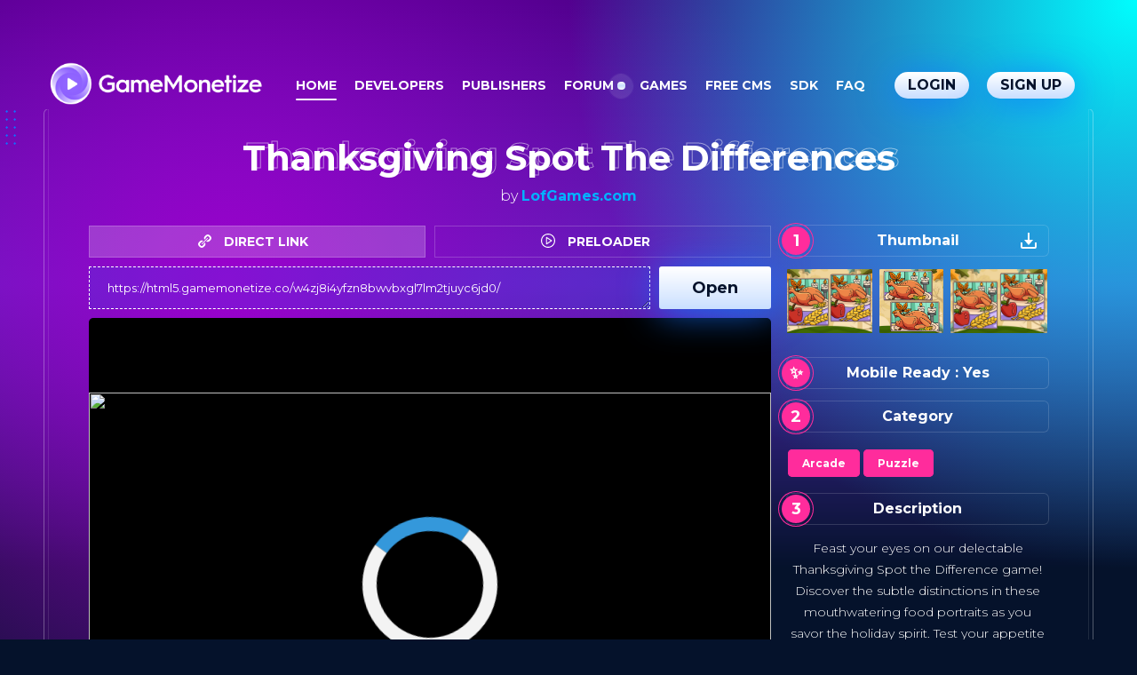

--- FILE ---
content_type: text/html; charset=UTF-8
request_url: https://gamemonetize.com/thanksgiving-spot-the-differences-game
body_size: 12482
content:
<!DOCTYPE HTML PUBLIC "-//W3C//DTD HTML 4.01 Transitional//EN" "http://www.w3.org/TR/html4/loose.dtd">
<html lang="en">
<head>
    <title>Thanksgiving Spot The Differences | Play Now Online for Free</title>
    <meta http-equiv="Content-Type" content="text/html; charset=utf-8">
    <meta content="yes" name="apple-mobile-web-app-capable">
    <meta content="width=device-width, initial-scale=1.0, maximum-scale=1.0, minimum-scale=1.0, user-scalable=no, target-densitydpi=medium-dpi" name="viewport">
    <meta content="index,follow" name="robots">
    <meta name="description" content="enjoy this fantastic game Thanksgiving Spot The Differences !Feast your eyes our delectable Thanksgiving Spot Difference game! Discover subtle distinctions these mouthwatering food portraits as you savor holiday spirit. Test your appetite for detail and enjoy savory challenge that celebrates flavors Thanksgiving!">
    <link rel="shortcut icon" href="https://gamemonetize.com/favicon/favicon.ico">
    <link rel='dns-prefetch' href='//fonts.googleapis.com' />
    <script type="text/javascript" src="https://gamemonetize.com/js/jquery-1.11.3.min.js"></script>
    <link rel='stylesheet' href='https://gamemonetize.com/css/new/style.min.css' type='text/css' media='all' />
    <link rel="stylesheet" href="https://gamemonetize.com/css/new/main-c.css?ver=2025">
    <link rel="stylesheet" href="https://gamemonetize.com/css/new/main-g.css?ver=2025">
    <link rel="stylesheet" href="https://fonts.googleapis.com/css?family=Montserrat%3A300%2C400%2C700&amp;subset=cyrillic%2Ccyrillic-ext%2Clatin-ext%2Cvietnamese&amp;ver=5.2.2" type="text/css" media="all">
    <link rel="stylesheet" href="https://gamemonetize.com/css/new/game.css?v=2025">
    <meta property="og:site_name" content="Thanksgiving Spot The Differences | Play Now Online for Free" />
    <meta property="og:description" content="enjoy this fantastic game Thanksgiving Spot The Differences !Feast your eyes our delectable Thanksgiving Spot Difference game! Discover subtle distinctions these mouthwatering food portraits as you savor holiday spirit. Test your appetite for detail and enjoy savory challenge that celebrates flavors Thanksgiving!" /> 
    <meta property="og:image" content="https://img.gamemonetize.com/w4zj8i4yfzn8bwvbxgl7lm2tjuyc6jd0/512x384.jpg"/>
    <meta name="twitter:title" content="Thanksgiving Spot The Differences | Play Now Online for Free" />
    <meta name="twitter:description" content="enjoy this fantastic game Thanksgiving Spot The Differences !Feast your eyes our delectable Thanksgiving Spot Difference game! Discover subtle distinctions these mouthwatering food portraits as you savor holiday spirit. Test your appetite for detail and enjoy savory challenge that celebrates flavors Thanksgiving!" /> 
    <meta name="twitter:image" content="https://img.gamemonetize.com/w4zj8i4yfzn8bwvbxgl7lm2tjuyc6jd0/512x384.jpg"/>

    <link rel="manifest" href="https://gamemonetize.com/manifest.json?v=1">
    <meta name="mobile-web-app-capable" content="yes">
    <meta name="application-name" content="GameMonetize.com">

    <meta name="apple-mobile-web-app-capable" content="yes">
    <meta name="apple-mobile-web-app-status-bar-style" content="black">
    <meta name="apple-mobile-web-app-title" content="GameMonetize.com">
    <link rel="apple-touch-icon" href="pwa/icon-512x512.png?v=2025">
    <link href="pwa/splash-640x1136.png?v=2025" media="(device-width: 320px) and (device-height: 568px) and (-webkit-device-pixel-ratio: 2)" rel="apple-touch-startup-image" />
    <link href="pwa/splash-750x1334.png?v=2025" media="(device-width: 375px) and (device-height: 667px) and (-webkit-device-pixel-ratio: 2)" rel="apple-touch-startup-image" />
    <link href="pwa/splash-1242x2208.png?v=2025" media="(device-width: 621px) and (device-height: 1104px) and (-webkit-device-pixel-ratio: 3)" rel="apple-touch-startup-image" />
    <link href="pwa/splash-1125x2436.png?v=2025" media="(device-width: 375px) and (device-height: 812px) and (-webkit-device-pixel-ratio: 3)" rel="apple-touch-startup-image" />
    <link href="pwa/splash-1536x2048.png?v=2025" media="(device-width: 768px) and (device-height: 1024px) and (-webkit-device-pixel-ratio: 2)" rel="apple-touch-startup-image" />
    <link href="pwa/splash-1668x2224.png?v=2025" media="(device-width: 834px) and (device-height: 1112px) and (-webkit-device-pixel-ratio: 2)" rel="apple-touch-startup-image" />
    <link href="pwa/splash-2048x2732.png?v=2025" media="(device-width: 1024px) and (device-height: 1366px) and (-webkit-device-pixel-ratio: 2)" rel="apple-touch-startup-image" />

    <meta name="msapplication-TileColor" content="#ffffff">
    <meta name="msapplication-TileImage" content="pwa/icon-512x512.png?v=2025">

    
    <style>
    .snowflake {
      position: absolute;
      width: 10px;
      height: 10px;
      background: linear-gradient(white, white);
      border-radius: 50%;
      filter: drop-shadow(0 0 10px white);
    }

    .pinkBg {
      background-color: #cbe0ff !important;
      background-color: #cbe0ff !important;
      background-image: linear-gradient(180deg, #fff, #cbe0ff 50%, #fff);
    }

    .intro-banner-vdo-play-btn {
      height: 9px;
      width: 9px;
      position: absolute;
      top: 49%;
      left: 49px;
      text-align: center;
      margin: -4px 0 0 11px;
      border-radius: 100px !important;
      z-index: 1;
    }

    .intro-banner-vdo-play-btn .ripple {
      position: absolute;
      width: 30px;
      height: 30px;
      z-index: -1;
      left: 50%;
      top: 50%;
      opacity: 0;
      margin: -15px 0 0 -15px;
      border-radius: 100px !important;
      -webkit-animation: ripple 1.8s infinite;
      animation: ripple 1.8s infinite;
    }

    @-webkit-keyframes ripple {
      0% {
        opacity: 1;
        -webkit-transform: scale(0);
        transform: scale(0);
      }
      100% {
        opacity: 0;
        -webkit-transform: scale(1);
        transform: scale(1);
      }
    }
    @keyframes ripple {
      0% {
        opacity: 1;
        -webkit-transform: scale(0);
        transform: scale(0);
      }
      100% {
        opacity: 0;
        -webkit-transform: scale(1);
        transform: scale(1);
      }
    }
    .intro-banner-vdo-play-btn .ripple:nth-child(2) {
      animation-delay: 0.3s;
      -webkit-animation-delay: 0.3s;
    }
    .intro-banner-vdo-play-btn .ripple:nth-child(3) {
      animation-delay: 0.6s;
      -webkit-animation-delay: 0.6s;
    }
    </style>
    
</head>
<body>
<body style="overflow-x:hidden;">

<script async src="https://securepubads.g.doubleclick.net/tag/js/gpt.js"></script>
<div id="gpt-passback">
  <script>
    window.googletag = window.googletag || { cmd: [] };
    googletag.cmd.push(function() {
    googletag.defineSlot('/21739493398/Ad-728x90', [[0, 0]], 'gpt-passback').addService(googletag.pubads());
    googletag.enableServices();
    googletag.display('gpt-passback');
    });
  </script>
</div>

<div id="snow" style="overflow-x:hidden;"></div>
<header class="header">
    <div class="container">
        <div class="header__inner">
            <a href="https://gamemonetize.com" class="header__logo" aria-label="GameMonetize.com">
                <img src="https://gamemonetize.com/gamemonetize-logo.png" alt="GameMonetize">
            </a>
            <nav id="mainNav" class="header__nav">
              <ul class="main-nav">
                    <li class="main-nav__item"><a href="https://gamemonetize.com" class="main-nav__link is-active">Home</a></li>
                    <li class="main-nav__item"><a href="/developers" class="main-nav__link">Developers</a></li>
                    <li class="main-nav__item"><a href="/publishers" class="main-nav__link">Publishers</a></li>
                    <li class="main-nav__item" style="margin-right:29px;"><a href="https://www.html5gamedevs.com/" target="_blank" class="main-nav__link">Forum<div class="intro-banner-vdo-play-btn pinkBg"><span class="ripple pinkBg"></span><span class="ripple pinkBg"></span><span class="ripple pinkBg"></span></div></a></li>
                    <li class="main-nav__item"><a href="/games" class="main-nav__link">Games </a></li>
                    <li class="main-nav__item"><a href="https://gamemonetize.com/cms" class="main-nav__link">Free CMS</a></li>
                    <li class="main-nav__item"><a href="/sdk" class="main-nav__link">SDK</a></li>
                    <li class="main-nav__item"><a href="/faq" class="main-nav__link">FAQ</a></li>
                </ul>
                </nav>
                <a href="https://gamemonetize.com/account/login.php" class="button button_default button_small header__button header__button_login">
                                Login            </a>

                <a href="https://gamemonetize.com/account/register.php" class="button button_default button_small header__button header__button_register">
                                Sign Up            </a>

                <button type="button" class="hamburger hamburger--slider hide-lg" data-toggle="" aria-label="Menu" aria-controls="mainNav" aria-expanded="false">
                    <span class="hamburger-box">
                                    <span class="hamburger-inner"></span>
                    </span>
                </button>
        </div>
    </div>
</header>


<style type="text/css">
.game-link .game-card__title {
    font-size: 14px;
}
.page-cover__decor_games {
    position: inherit;
    font-size: 40px;
    font-weight: 700;
    line-height: 1;
    opacity: 0.8;
    border-bottom: 1px solid rgba(255, 255, 255, .7);
    padding-bottom: 5px;
    width: 320px;
    position: relative;
}

.page-cover__decor_games:after {
    content: attr(data-text);
    position: absolute;
    left: -1px;
    top: 1px;
    color: #ff2c9c;
}

@media (max-width:1400px) {
  .row .col-lg-4 {
        max-width: 19.99999% !important;
      padding: 6px;
  }
}

.section__header_games {
    margin-bottom: -4px;
    margin-top: 24px;
    margin-left: 0px;
    position: relative;
    margin-bottom: -4px;
    margin-top: 30px;
    margin-left: 0px;
}
.page-cover__decor_games {
    position: inherit;
    font-size: 40px;
    font-weight: 700;
    line-height: 1;
    opacity: 0.8;
    border-bottom: 1px solid rgba(255, 255, 255, .7);
    padding-bottom: 5px;
    width: 320px;
        left: 7px;
    text-align: left;
}
.row .game-card__title {
    margin-bottom: 0px;
    font-weight: bold;
}

.row .company-by {
    font-size: 12px !important;
}

.row .company-by a {
    visibility: inherit;
    opacity: 1;
    transform: matrix(1, 0, 0, 1, 0, 0);
    padding-right: 7px;
    background: rgba(255, 255, 255, .1);
    border-radius: 3px;
    padding-left: 7px;
    font-size: 12px;
    display: inline;
}
.addthis_button_facebook_like.at_native_button {
    width: 70px;
    left: -17px;
    position: relative;
}

.change-tab {
    flex-direction: row;
    display: flex;
    margin-bottom: 10px;
}
.change-tab li {
    margin: 0px;
    width: 100%;
    transition-duration: .3s;
    transition-property: background-color;
    display: inline-block;
    border-radius: 0px !important;
    border: 1px solid rgba(255, 255, 255, .2);
    cursor: pointer;
    font-weight: bold;
    padding-top: 5px;
    padding-bottom: 5px;
    font-size: 14px;
}
.change-tab li.active {
   background: rgba(255, 255, 255, .2);
}
.gamedesc a {
    color: #ff2c9c;
}
</style>


<style>
    @media screen and ( max-width: 900px ) {
      .col-lg-4 a {
    overflow: hidden;
}
.main-games__title {
    font-size: 49px;
}
.section__intro_2 {
    font-size: 12px !important;
}
.header__button {
    flex-shrink: 0;
    margin-right: 0px;
    margin-left: 7px;
}
.game-link .game-card__title {
    font-size: 13px;
}
.socialize__row_icons {
    display: none;
}
.clipboard {
    display: none;
}
.column1  {
   max-width: 100%;
}
.column2  {
  display: none !important;
}
.page-cover__decor_games  {
  font-size: 25px !important;
  width: 100% !important;
}
.change-tab {
   display: none;
}
.company-by {
  width: 100% !important;
}
.row .col-lg-4 {
    max-width: 49.99999% !important;
    padding: 6px;
}
.container .row {
    height: 355px;
    overflow: hidden;
}
.main-games__title {
    font-size: 41px !important;
}
#button1  {
    display: none !important;
}

        .row .game-card__title {
            font-size: 13px !important;
            font-weight: bold !important;
        }
        .homepagecategories {
            font-size: 26px !important;
        }
        .homepagecategories svg {
            width: 29px !important;
        }
        .forumlink {
                margin-right: 0px !important;
         }
         .intro-banner-vdo-play-btn {
                display:none !important;
         }
        .header__nav {
            background-color: #cbe0ff;
            background-size: 100% 200%;
            background-image: linear-gradient(180deg, #fff, #cbe0ff 50%, #fff);
        } 
        .main-nav__item:not(:last-child) {
            border-bottom: 1px solid rgb(0 0 0 / 10%);
        }
        .main-nav__link {
            color: black;
        }
        .header__nav:before {
            border-color: transparent transparent #f3f8ff;
        }
        .header__button_register {
            display:none;
        }
        .header__button_login {
            margin-right: 10px !important;
        }
        .container {
            max-width: 100%;
            width: 100%;
            min-width: 100%;
            padding: 0px;
        }
        .container .main-games__title {
            font-size: 28px !important;
        }
        #html5-GameEmbed {
            border-radius: 10px;
        }
        .col-md-6.col-lg-4 {
            flex: 1 !important;
        }
    }

.fullscreen {
    width: 100%;
    height: 100%;
    position: fixed;
    top: 0;
    left: 0;
    z-index: 999;
}
</style>
<main class="main">

<section id="mainGames" class="section main-games" data-effect="{ &quot;name&quot;: &quot;fadeInScaleOut&quot;, &quot;target&quot;: &quot;.main-games__item&quot; }">

    <div class="container">
    <div class="feature-card dev-gateway__note">
    <header class="section__header dev-gateway__header">
         <h2 class="hero section__title main-games__title" data-text="Thanksgiving Spot The Differences" style="font-size: 40px;">
                
<svg aria-hidden="true" focusable="false" class="icon main-games__decor" data-parallax="-200%" style="transform: translate(0%, -176.152%) translate3d(0px, -8.28309px, 0px);">
    <use xlink:href="#icon-grid"><svg viewBox="0 0 39 39" id="icon-grid" xmlns="http://www.w3.org/2000/svg"><path d="M1.5 0L0 1.5 1.5 3 3 1.5 1.5 0zm9 0L9 1.5 10.5 3 12 1.5 10.5 0zm9 0L18 1.5 19.5 3 21 1.5 19.5 0zm9 0L27 1.5 28.5 3 30 1.5 28.5 0zm-27 9L0 10.5 1.5 12 3 10.5 1.5 9zm9 0L9 10.5l1.5 1.5 1.5-1.5L10.5 9zm9 0L18 10.5l1.5 1.5 1.5-1.5L19.5 9zm9 0L27 10.5l1.5 1.5 1.5-1.5L28.5 9zm-27 9L0 19.5 1.5 21 3 19.5 1.5 18zm9 0L9 19.5l1.5 1.5 1.5-1.5-1.5-1.5zm9 0L18 19.5l1.5 1.5 1.5-1.5-1.5-1.5zm9 0L27 19.5l1.5 1.5 1.5-1.5-1.5-1.5zm9-18L36 1.5 37.5 3 39 1.5 37.5 0zm0 9L36 10.5l1.5 1.5 1.5-1.5L37.5 9zm0 9L36 19.5l1.5 1.5 1.5-1.5-1.5-1.5zm-36 9L0 28.5 1.5 30 3 28.5 1.5 27zm9 0L9 28.5l1.5 1.5 1.5-1.5-1.5-1.5zm9 0L18 28.5l1.5 1.5 1.5-1.5-1.5-1.5zm9 0L27 28.5l1.5 1.5 1.5-1.5-1.5-1.5zm9 0L36 28.5l1.5 1.5 1.5-1.5-1.5-1.5zm-36 9L0 37.5 1.5 39 3 37.5 1.5 36zm9 0L9 37.5l1.5 1.5 1.5-1.5-1.5-1.5zm9 0L18 37.5l1.5 1.5 1.5-1.5-1.5-1.5zm9 0L27 37.5l1.5 1.5 1.5-1.5-1.5-1.5zm9 0L36 37.5l1.5 1.5 1.5-1.5-1.5-1.5z"></path></svg></use>
</svg>

          Thanksgiving Spot The Differences    </h2>

            <p style="margin-bottom:19px;">by <a id="companyLinkId" title="Check more games by LofGames.com" href="https://gamemonetize.com/games?company=LofGames.com#games">LofGames.com</a></p>
        </header>

          <article>
            <div class="columns">
                <div class="column column1">

            <div class="column-clipboard">

<script>
function showDirect() {
    $("#html5-Game").show();
    $("#play-html5-Game").hide();

    $("#tabcliboarddirect").show();
    $("#tabcliboardpreload").hide();
    
    $('.secondtab').removeClass('active');
    $('.firsttab').addClass('active');
}

function showPreload() {
    $("#html5-Game").hide();
    $("#play-html5-Game").show();

    $("#tabcliboardpreload").show();
    $("#tabcliboarddirect").hide();

    $('.firsttab').removeClass('active');
    $('.secondtab').addClass('active');
}
</script>
<script>
document.addEventListener('DOMContentLoaded', () => {
  document.querySelectorAll('iframe').forEach(iframe => {
    if (!iframe.src.includes('referer=original')) {
      iframe.src += (iframe.src.includes('?') ? '&' : '?') + 'referer=original';
    }
  });
});

</script>

                              <ul class="change-tab">
                                <li onclick="showDirect();return false;" class="firsttab active" style="margin-right:5px;">
                                <a href="#">
                                <svg style="fill:white;width: 15px;height: 15px;position: relative;left: -10px;top: -1px;" version="1.1" id="Capa_1" xmlns="http://www.w3.org/2000/svg" xmlns:xlink="http://www.w3.org/1999/xlink" x="0px" y="0px" width="508.708px" height="508.708px" viewBox="0 0 508.708 508.708" style="enable-background:new 0 0 508.708 508.708;" xml:space="preserve"><g><path d="M129.879,356.161L356.16,129.88l22.625,22.625L152.504,378.786L129.879,356.161z M216.942,359.598c2.719,10.594,0.453,22.219-7.844,30.5l-45.267,45.281c-12.5,12.5-32.733,12.5-45.25,0l-45.25-45.281c-12.516-12.5-12.516-32.719,0-45.25l45.25-45.25c8.281-8.281,19.859-10.531,30.453-7.875l47.578-47.563c-37.469-26.594-89.734-23.359-123.281,10.188l-45.266,45.25c-37.422,37.438-37.422,98.344,0,135.781l45.266,45.25c37.422,37.438,98.328,37.438,135.767,0l45.25-45.25c33.562-33.563,36.75-85.875,10.141-123.344L216.942,359.598z M480.63,73.333l-45.25-45.266c-37.438-37.422-98.345-37.422-135.781,0l-45.25,45.266c-33.548,33.547-36.781,85.813-10.188,123.281l47.594-47.594c-2.688-10.578-0.438-22.156,7.845-30.438l45.25-45.25c12.5-12.5,32.75-12.516,45.25,0l45.281,45.25c12.5,12.516,12.469,32.766,0,45.25l-45.281,45.266c-8.281,8.297-19.906,10.547-30.5,7.844l-47.563,47.562c37.438,26.625,89.781,23.406,123.345-10.155l45.25-45.25C518.067,171.661,518.067,110.754,480.63,73.333z"/></g><g></g><g></g><g></g><g></g><g></g><g></g><g></g><g></g><g></g><g></g><g></g><g></g><g></g><g></g><g></g></svg>

                                DIRECT LINK
                                </a>
                                </li>
                                 <li  onclick="showPreload();return false;" class="secondtab" style="margin-left:5px;">
                                  <a href="#" style="margin-left:-6px;">

                                  <svg style="fill:white;width: 16px;height: 16px;position: relative;left: -10px;top: -1.5px;" version="1.1" id="Capa_1" xmlns="http://www.w3.org/2000/svg" xmlns:xlink="http://www.w3.org/1999/xlink" x="0px" y="0px" viewBox="0 0 489.8 489.8" style="enable-background:new 0 0 489.8 489.8;" xml:space="preserve"><g><g><g><path d="M244.9,0C109.8,0,0,109.8,0,244.9s109.9,244.9,244.9,244.9c135.1,0,244.9-109.9,244.9-244.9C489.8,109.8,380,0,244.9,0z M244.9,455.5c-116.1,0-210.6-94.5-210.6-210.6S128.8,34.3,244.9,34.3s210.6,94.5,210.6,210.6S361,455.5,244.9,455.5z"/><path d="M375.9,230.5L200.1,117.7c-5.3-3.4-12-3.6-17.5-0.6s-8.9,8.8-8.9,15v225.5c0,6.3,3.4,12,8.9,15c2.6,1.4,5.4,2.1,8.2,2.1c3.2,0,6.4-0.9,9.3-2.7l175.8-112.7c4.9-3.2,7.9-8.6,7.9-14.4C383.7,239.1,380.8,233.6,375.9,230.5z M207.9,326.3V163.5l126.9,81.4L207.9,326.3z"/></g></g><g></g><g></g><g></g><g></g><g></g><g></g><g></g><g></g><g></g><g></g><g></g><g></g><g></g><g></g><g></g></g><g></g><g></g><g></g><g></g><g></g><g></g><g></g><g></g><g></g><g></g><g></g><g></g><g></g><g></g><g></g></svg>

                                PRELOADER
                                </a>
                                </li>
                              </ul>


                            <div id="tabcliboarddirect">
                               <div class="clipboard" data-type="url">
                                    <textarea onClick="this.select();" id="urlTextAreaId" style="line-height: 22px;height: 48px;overflow-y:hidden;padding: 12.5px 20px;">https://html5.gamemonetize.co/w4zj8i4yfzn8bwvbxgl7lm2tjuyc6jd0/</textarea>
                                    <button onClick="window.open('https://html5.gamemonetize.co/w4zj8i4yfzn8bwvbxgl7lm2tjuyc6jd0/')" class="button button_default">
                                       Open
                                    </button>
                                </div>

                                <div class="clipboard" data-type="flash" style="display:none;">
                                    <textarea onClick="this.select();" id="embedTextAreaId" style="padding-top:4px;line-height: 22px;height: 48px;overflow-y:hidden;">&lt;iframe src="https://html5.gamemonetize.co/w4zj8i4yfzn8bwvbxgl7lm2tjuyc6jd0/" width="800" height="450" scrolling="none" frameborder="0"&gt;&lt;/iframe&gt;</textarea>
                                    <button id="btnCopyEmbedCode" onclick="copyToClipboard('#embedTextAreaId')" class="button button_default">
                                        Copy
                                    </button>
                                </div>
                             </div>

                              <div id="tabcliboardpreload" style="display:none;">
                               <div class="clipboard" data-type="url">
                                    <textarea onClick="this.select();" id="urlTextAreaId" style="line-height: 22px;height: 48px;overflow-y:hidden;padding: 12.5px 20px;">https://html5.gamemonetize.games/w4zj8i4yfzn8bwvbxgl7lm2tjuyc6jd0/</textarea>
                                    <button onClick="window.open('https://html5.gamemonetize.games/w4zj8i4yfzn8bwvbxgl7lm2tjuyc6jd0/')" class="button button_default">
                                       Open
                                    </button>
                                </div>

                                <div class="clipboard" data-type="flash" style="display:none;">
                                    <textarea onClick="this.select();" id="embedTextAreaId" style="padding-top:4px;line-height: 22px;height: 48px;overflow-y:hidden;">&lt;iframe src="https://html5.gamemonetize.games/w4zj8i4yfzn8bwvbxgl7lm2tjuyc6jd0/" width="800" height="450" scrolling="none" frameborder="0"&gt;&lt;/iframe&gt;</textarea>
                                    <button id="btnCopyEmbedCode" onclick="copyToClipboard('#embedTextAreaId')" class="button button_default">
                                        Copy
                                    </button>
                                </div>
                              </div>

                                       <div id="html5-Game" class="game">
                                          <iframe id="html5-GameEmbed" class="iframemain" src="https://uncached.gamemonetize.co/w4zj8i4yfzn8bwvbxgl7lm2tjuyc6jd0/" style="background:black;border-radius: 5px !important;" width="100%" height="600" scrolling="no" frameborder="0"></iframe>
                                      </div>

                                      <div id="play-html5-Game" style="display:none;" class="game">
                                           <iframe id="html5-GameEmbed" src="https://html5.gamemonetize.games/w4zj8i4yfzn8bwvbxgl7lm2tjuyc6jd0/" style="background:black;border-radius: 5px !important;" width="100%" height="600" scrolling="no" frameborder="0"></iframe>
                                      </div>
                                       
<header class="section__header section__header_games" style="margin-bottom:20px;">
<div class="page-cover__decor page-cover__decor_games" data-text="How to Play?" aria-hidden="true" style="display: block;font-size: 35px; width: 410px;">How to Play?</div>

<script>
   $(function () {
       setTimeout('anime()'); 
   }
   );
   function anime() {
   $('#button1')
     .animate( { 'right':'9px' }, 700)
     .animate( { 'right':'14px' }, 700);
    setTimeout( "anime()", 2000);
   }
</script>

<a id="button1" href="https://gamemonetize.com/game-walkthrough" target="_blank" style="position: absolute;top: 17px;right: 9px;float: right;border: none;color: white;-webkit-text-stroke-color: transparent;opacity: 1;font-size: 15px;font-weight: 700;line-height: 1;text-decoration:none !important;">Get 29,000 Videos<svg style="fill:white;position: relative;left: 8px;top: -1px;" width="24" height="24" xmlns="http://www.w3.org/2000/svg" fill-rule="evenodd" clip-rule="evenodd"><path d="M21.883 12l-7.527 6.235.644.765 9-7.521-9-7.479-.645.764 7.529 6.236h-21.884v1h21.883z"/></svg>
</a>

</header>

<div id="gamemonetize-video"></div>
<script type="text/javascript">
   window.VIDEO_OPTIONS = {
       gameid   : "w4zj8i4yfzn8bwvbxgl7lm2tjuyc6jd0",
       width  : "100%",
       height : "480px",
       color  : "#6805cc"
   };
   (function (a, b, c) {
      var d = a.getElementsByTagName(b)[0];
      a.getElementById(c) || (a = a.createElement(b), a.id = c, a.src = "https://api.gamemonetize.com/video.js", d.parentNode.insertBefore(a, d))
   })(document, "script", "gamemonetize-video-api"); 
</script>
<style type="text/css">
#gamemonetize-video, #gamemonetize-walkthrough {
    width: 99.3% !important;
    height: 480px !important;
    margin-left: 3px !important;
}
</style>

<i style="display: none;margin-top: 20px;position:relative;font-size: 12px;text-align: center;text-align:left;">
                            *NOTE: Game walkthroughs are available in 2 options: 
                            <a href="https://gamemonetize.com/game-walkthrough" target="_blank" style="text-decoration:underline;">
                            With Ads
                            </a>
                             (Earn Money) or 
                            <a href="https://gamemonetize.com/game-walkthrough" target="_blank" style="text-decoration:underline;">
                            Without Ads
                            </a> (Ad-Free as above ⬆️)
                        </i>

        <header class="section__header section__header_games">
<div class="page-cover__decor page-cover__decor_games" data-text="Games by Developer" aria-hidden="true" style="
    display: block;    font-size: 35px; width: 410px;
">Games by Developer</div>
        </header>
                                      <div class="row">
           
                               <div class='col-md-6 col-lg-4' style='flex:0 0 15.53333%'>
                    <a  data-src='https://gamemonetize.video/video/szq6k76n2s2ygfw84jal4zyrpyy6klkc-1690118437.mp4' data-image='https://img.gamemonetize.com/szq6k76n2s2ygfw84jal4zyrpyy6klkc/512x384.jpg' href='/valentine-5-diffs-game' class='game-link gamehover' target='_self'>
                                                                        <img src='https://img.gamemonetize.com/szq6k76n2s2ygfw84jal4zyrpyy6klkc/512x384.jpg' alt='Valentine 5 Diffs' class='game-card__cover'></img>
                        <h3 class='game-card__title'>
                            Valentine 5 Diffs                   </h3>
                    </a>


                             <div class='company-by' style='width: 161px;white-space: nowrap;overflow: hidden;text-overflow: ellipsis;'> <span>By</span>
                             <a href='/games?company=LofGames.com#gamesall' title='LofGames.com' id='LofGames.com' class='link company'>LofGames.com</a>
                             </div>
                </div>
            <div class='col-md-6 col-lg-4' style='flex:0 0 15.53333%'>
                    <a  data-src='https://gamemonetize.video/video/e3qw2s87fwplpc13omy1m2jqq06thon7.mp4' data-image='https://img.gamemonetize.com/e3qw2s87fwplpc13omy1m2jqq06thon7/512x384.jpg' href='/mind-gambit-game' class='game-link gamehover' target='_self'>
                                                                        <img src='https://img.gamemonetize.com/e3qw2s87fwplpc13omy1m2jqq06thon7/512x384.jpg' alt='Mind Gambit' class='game-card__cover'></img>
                        <h3 class='game-card__title'>
                            Mind Gambit                   </h3>
                    </a>


                             <div class='company-by' style='width: 161px;white-space: nowrap;overflow: hidden;text-overflow: ellipsis;'> <span>By</span>
                             <a href='/games?company=LofGames.com#gamesall' title='LofGames.com' id='LofGames.com' class='link company'>LofGames.com</a>
                             </div>
                </div>
            <div class='col-md-6 col-lg-4' style='flex:0 0 15.53333%'>
                    <a  data-src='https://gamemonetize.video/video/giam8wn6d6vrzalo6l9hmxuuhl9q59qm-1693601889.mp4' data-image='https://img.gamemonetize.com/giam8wn6d6vrzalo6l9hmxuuhl9q59qm/512x384.jpg' href='/bubble-shooter-fruits-candies-game' class='game-link gamehover' target='_self'>
                                                                        <img src='https://img.gamemonetize.com/giam8wn6d6vrzalo6l9hmxuuhl9q59qm/512x384.jpg' alt='Bubble Shooter Fruits Candies' class='game-card__cover'></img>
                        <h3 class='game-card__title'>
                            Bubble Shooter Fruits Candies                   </h3>
                    </a>


                             <div class='company-by' style='width: 161px;white-space: nowrap;overflow: hidden;text-overflow: ellipsis;'> <span>By</span>
                             <a href='/games?company=LofGames.com#gamesall' title='LofGames.com' id='LofGames.com' class='link company'>LofGames.com</a>
                             </div>
                </div>
            <div class='col-md-6 col-lg-4' style='flex:0 0 15.53333%'>
                    <a  data-src='https://gamemonetize.video/video/ma2ihuyuqxun9yvusu4a8tijmi565i4y-1704798422.mp4' data-image='https://img.gamemonetize.com/ma2ihuyuqxun9yvusu4a8tijmi565i4y/512x384.jpg' href='/christmas-maze-mania-game' class='game-link gamehover' target='_self'>
                                                                        <img src='https://img.gamemonetize.com/ma2ihuyuqxun9yvusu4a8tijmi565i4y/512x384.jpg' alt='Christmas Maze Mania' class='game-card__cover'></img>
                        <h3 class='game-card__title'>
                            Christmas Maze Mania                   </h3>
                    </a>


                             <div class='company-by' style='width: 161px;white-space: nowrap;overflow: hidden;text-overflow: ellipsis;'> <span>By</span>
                             <a href='/games?company=LofGames.com#gamesall' title='LofGames.com' id='LofGames.com' class='link company'>LofGames.com</a>
                             </div>
                </div>
            <div class='col-md-6 col-lg-4' style='flex:0 0 15.53333%'>
                    <a  data-src='https://gamemonetize.video/video/x5gjp9vq78jihq0401cstb5dnlwd4wzy-1740741738.mp4' data-image='https://img.gamemonetize.com/x5gjp9vq78jihq0401cstb5dnlwd4wzy/512x384.jpg' href='/chill-math-averaging-game' class='game-link gamehover' target='_self'>
                                                                        <img src='https://img.gamemonetize.com/x5gjp9vq78jihq0401cstb5dnlwd4wzy/512x384.jpg' alt='Chill Math Averaging' class='game-card__cover'></img>
                        <h3 class='game-card__title'>
                            Chill Math Averaging                   </h3>
                    </a>


                             <div class='company-by' style='width: 161px;white-space: nowrap;overflow: hidden;text-overflow: ellipsis;'> <span>By</span>
                             <a href='/games?company=LofGames.com#gamesall' title='LofGames.com' id='LofGames.com' class='link company'>LofGames.com</a>
                             </div>
                </div>
                        </div>
                      <div class="product-feed">
                                  <button style="margin-right:10px;" id='JSON-50581' class="button_feed button_default XMLOrJson">
                                     JSON
                                  </button>
                                  <button style="margin-left:10px;" id='XML-50581' class="button_feed button_default XMLOrJson">
                                     XML
                                  </button>
                      </div>
                    </div>

                </div>
                <div class="column column2">

                   <div class="unit-card unit-card_accent dev-platform__item" style="margin-top:0px;" data-index="1">
                        <p>
                          Thumbnail                       </p>
                          <svg onclick="downloadZip();return false;" xmlns="http://www.w3.org/2000/svg" width="20" height="20" viewBox="0 0 20 20" style="position: absolute;right: 12px;top: 7px;color: white;cursor:pointer;">
                <title>Download images in .ZIP file</title>
  <path d="M17 12v5H3v-5H1v5a2 2 0 0 0 2 2h14a2 2 0 0 0 2-2v-5z" fill="white"></path>
  <path d="M10 15l5-6h-4V1H9v8H5l5 6z" fill="white"></path>
</svg>
                    </div>


                    <div class="screenshot">
                       <div class="openimg" style="margin-right:4px;">
                       <div>
                       <script type="text/javascript">
                       function loadImage(image) {
                          var id = $(image).attr('id');
                          $("#" + id).show();
                          return true;
                      }
                      function imgError(image) {
                          var id = $(image).attr('id');
                          $("#" + id).hide();
                          image.onerror = "";
                          image.src = "";
                          return true;
                      }
                      </script>                  
                      <a onclick="forceDownload(1);return false;" href="https://img.gamemonetize.com/w4zj8i4yfzn8bwvbxgl7lm2tjuyc6jd0/512x384.jpg" target="_blank">Download</a>
                      </div>
                        <img style="display:none;" src="https://img.gamemonetize.com/w4zj8i4yfzn8bwvbxgl7lm2tjuyc6jd0/512x384.jpg" onload="loadImage(this)" onerror="imgError(this);" id="img1" alt='Thanksgiving Spot The Differences'>
                         </div>

                          <div class="openimg" style="margin-right:4px;">
                       <div>
                         <a onclick="forceDownload(2);return false;" href="https://img.gamemonetize.com/w4zj8i4yfzn8bwvbxgl7lm2tjuyc6jd0/512x512.jpg" target="_blank">Download</a>
                      </div>
                        <img style="display:none;" src="https://img.gamemonetize.com/w4zj8i4yfzn8bwvbxgl7lm2tjuyc6jd0/512x512.jpg" onload="loadImage(this)" onerror="imgError(this);" id="img2" alt='Thanksgiving Spot The Differences'>
                        </div>

                           <div class="openimg">
                       <div>
                         <a onclick="forceDownload(3);return false;" href="https://img.gamemonetize.com/w4zj8i4yfzn8bwvbxgl7lm2tjuyc6jd0/512x340.jpg" target="_blank">Download</a>
                      </div>
                        <img style="display:none;" src="https://img.gamemonetize.com/w4zj8i4yfzn8bwvbxgl7lm2tjuyc6jd0/512x340.jpg" onload="loadImage(this)" onerror="imgError(this);" id="img3" alt='Thanksgiving Spot The Differences'>
                         </div>

                    </div>

                     <div class="unit-card unit-card_accent dev-platform__item" data-index="✨">
                     <p>
                          Mobile Ready : Yes 
                        </p>
                    </div>

 <div class="unit-card unit-card_accent dev-platform__item" data-index="2">
                        <p>
                          Category                       </p>
                    </div>
                           <ul class="filters">
                                                          <li><a href="https://gamemonetize.com/games?category=arcade#games">Arcade</a></li>
                                                          <li><a href="https://gamemonetize.com/games?category=puzzle#games">Puzzle</a></li>
                                                        </ul>

                               <div class="unit-card unit-card_accent dev-platform__item" data-index="3">
                        <p>
                          Description                       </p>
                    </div>
                            <p id="descriptionId" class="text-overflow gamedesc" style="overflow:hidden;word-break: break-word;word-wrap: break-word;">Feast your eyes on our delectable Thanksgiving Spot the Difference game! Discover the subtle distinctions in these mouthwatering food portraits as you savor the holiday spirit. Test your appetite for detail and enjoy a savory challenge that celebrates the flavors of Thanksgiving!</p>
                            <a class="btn-overflow button button_lite_pink" style="cursor:pointer;display:none;box-shadow: 0 0 0 1px rgba(255,255,255,.15);font-weight: normal;font-size: 13px;width: 170px;margin: 0 auto;border-radius: 15px;color: white;border-color:transparent; padding: 5px;padding-top: 5px;">Read more..</a>

                     <div class="unit-card unit-card_accent dev-platform__item" data-index="4">
                        <p>
                          Tags                       </p>
                    </div>
                            <ul class="filters"><li><a href="https://gamemonetize.com/games?tags=arcade#games">Arcade</a></li>
            <li><a href="https://gamemonetize.com/games?tags=difference#games">Difference</a></li>
            <li><a href="https://gamemonetize.com/games?tags=html5#games">HTML5</a></li>
            <li><a href="https://gamemonetize.com/games?tags=mobile#games">Mobile</a></li>
            <li><a href="https://gamemonetize.com/games?tags=puzzle#games">Puzzle</a></li>
            <li><a href="https://gamemonetize.com/games?tags=skill#games">Skill</a></li>
                                        </ul>

                        

                               <div class="unit-card unit-card_accent dev-platform__item" data-index="5">
                        <p>
                          Instructions                       </p>
                    </div><p id="descriptionId">
                                          Use a mouse or touchpad to play this game.
                                        </p>
                            
                             <div class="unit-card unit-card_accent dev-platform__item" data-index="6">
                        <p>
                          Size                       </p>
                    </div>
                            <p id="descriptionId">800 X 450</p>

                        <div class="unit-card unit-card_accent dev-platform__item" data-index="7">
                        <p>
                          Published                       </p>
                    </div>
                            <p id="descriptionId">Tue Nov 21 2023</p>
                </div>
            </div>
        </article>


                     </div>
    </div>
</section>

    
</main>

<script type="text/javascript" src="/js/jszip.min.js"></script>
<script type="text/javascript" src="/js/jszip-utils.js"></script>
<script type="text/javascript" src="/js/FileSaver.js"></script>
<script type="text/javascript" src="/js/game.js"></script>
<script type="text/javascript">
function urlToPromise(url) {
    return new Promise(function(resolve, reject) {
        JSZipUtils.getBinaryContent(url, function(err, data) {
            if (err) {
                reject(err);
            } else {
                resolve(data);
            }
        });
    });
}

function downloadZip() {
  var zip = new JSZip();
zip.file("GameMonetizeDownload.txt", "Dear Publishers, this download is only for publishing games. You can find thumbnails in the folder images.");
var img = zip.folder("images");

var image = new Image(); 
image.src = "https://img.gamemonetize.com/w4zj8i4yfzn8bwvbxgl7lm2tjuyc6jd0/512x384.jpg";
if (image.width != 0) {
  img.file("Thanksgiving Spot The Differences-512x384.jpg", urlToPromise('https://img.gamemonetize.com/w4zj8i4yfzn8bwvbxgl7lm2tjuyc6jd0/512x384.jpg'), {
      base64: true
  });
}

var image1 = new Image(); 
image1.src = "https://img.gamemonetize.com/w4zj8i4yfzn8bwvbxgl7lm2tjuyc6jd0/512x512.jpg";
if (image1.width != 0) {
  img.file("Thanksgiving Spot The Differences-512x512.jpg", urlToPromise('https://img.gamemonetize.com/w4zj8i4yfzn8bwvbxgl7lm2tjuyc6jd0/512x512.jpg'), {
      base64: true
  });
}

var image2 = new Image(); 
image2.src = "https://img.gamemonetize.com/w4zj8i4yfzn8bwvbxgl7lm2tjuyc6jd0/512x340.jpg";
if (image2.width != 0) {
  img.file("Thanksgiving Spot The Differences-512x340.jpg", urlToPromise('https://img.gamemonetize.com/w4zj8i4yfzn8bwvbxgl7lm2tjuyc6jd0/512x340.jpg'), {
      base64: true
  });
}
    zip.generateAsync({
        type: "blob"
    }).then(function(blob) {
        saveAs(blob, "Thanksgiving Spot The Differences-gm-thumbnails.zip");
    }, function(err) {

    });
}

function forceDownload(type){

  if(type == "1") {
    fileName = "Thanksgiving Spot The Differences-512x384.jpg";
    url = 'https://img.gamemonetize.com/w4zj8i4yfzn8bwvbxgl7lm2tjuyc6jd0/512x384.jpg';
  }

  if(type == "2") {
    fileName = "Thanksgiving Spot The Differences-512x512.jpg";
    url = 'https://img.gamemonetize.com/w4zj8i4yfzn8bwvbxgl7lm2tjuyc6jd0/512x512.jpg';
  }

  if(type == "3") {
    fileName = "Thanksgiving Spot The Differences-512x340.jpg";
    url = 'https://img.gamemonetize.com/w4zj8i4yfzn8bwvbxgl7lm2tjuyc6jd0/512x340.jpg';
  }

    var xhr = new XMLHttpRequest();
    xhr.open("GET", url, true);
    xhr.responseType = "blob";
    xhr.onload = function(){
        var urlCreator = window.URL || window.webkitURL;
        var imageUrl = urlCreator.createObjectURL(this.response);
        var tag = document.createElement('a');
        tag.href = imageUrl;
        tag.download = fileName;
        document.body.appendChild(tag);
        tag.click();
        document.body.removeChild(tag);
    }
    xhr.send();
}
</script>

<style>
@media (max-width: 700px) {
    #iconagesafe {
        display: none !important;
    }
}
</style>

<footer class="footer" style="padding-bottom:70px;">
    <div class="container">
        <div class="footer__inner">
            <div>
                <p class="footer__copy" style="margin-bottom:0px;"><a href="https://gmoholding.com" target="_blank">© 2025 GMO Holding Ltd.</a></p> 
                <p class="footer__copy" style="margin-bottom:15px;">All Rights Reserved  <a href="https://gamemonetize.com/tags">©</a></p>            
                <div class="footer__email">
                    <a href="mailto:info@gamemonetize.com">
                        info@gamemonetize.com
                    </a>
                    <p style="font-size: 10px;margin-top:0px;">All games on this website are the property </br> of their respective owners.</p>
                </div>
                <a href="https://gamemonetize.com/privacypolicy" class="footer__policy">
                    Privacy Policy                </a>
            </div>
            <div class="socialize socialize_footer">
                
<div class="socialize__row">
    <a href="https://gamemonetize.com/developers" class="socialize__button">
        <span>
            
<svg class="svg-icon" viewBox="0 0 20 20">
                            <path fill="none" d="M9.917,0.875c-5.086,0-9.208,4.123-9.208,9.208c0,5.086,4.123,9.208,9.208,9.208s9.208-4.122,9.208-9.208
                                C19.125,4.998,15.003,0.875,9.917,0.875z M9.917,18.141c-4.451,0-8.058-3.607-8.058-8.058s3.607-8.057,8.058-8.057
                                c4.449,0,8.057,3.607,8.057,8.057S14.366,18.141,9.917,18.141z M13.851,6.794l-5.373,5.372L5.984,9.672
                                c-0.219-0.219-0.575-0.219-0.795,0c-0.219,0.22-0.219,0.575,0,0.794l2.823,2.823c0.02,0.028,0.031,0.059,0.055,0.083
                                c0.113,0.113,0.263,0.166,0.411,0.162c0.148,0.004,0.298-0.049,0.411-0.162c0.024-0.024,0.036-0.055,0.055-0.083l5.701-5.7
                                c0.219-0.219,0.219-0.575,0-0.794C14.425,6.575,14.069,6.575,13.851,6.794z"></path>
                        </svg>
        </span>
        Developers    </a>
    <a href="https://gamemonetize.com/publishers" class="socialize__button">
        <span>
            
<svg class="svg-icon" viewBox="0 0 20 20">
                            <path fill="none" d="M9.917,0.875c-5.086,0-9.208,4.123-9.208,9.208c0,5.086,4.123,9.208,9.208,9.208s9.208-4.122,9.208-9.208
                                C19.125,4.998,15.003,0.875,9.917,0.875z M9.917,18.141c-4.451,0-8.058-3.607-8.058-8.058s3.607-8.057,8.058-8.057
                                c4.449,0,8.057,3.607,8.057,8.057S14.366,18.141,9.917,18.141z M13.851,6.794l-5.373,5.372L5.984,9.672
                                c-0.219-0.219-0.575-0.219-0.795,0c-0.219,0.22-0.219,0.575,0,0.794l2.823,2.823c0.02,0.028,0.031,0.059,0.055,0.083
                                c0.113,0.113,0.263,0.166,0.411,0.162c0.148,0.004,0.298-0.049,0.411-0.162c0.024-0.024,0.036-0.055,0.055-0.083l5.701-5.7
                                c0.219-0.219,0.219-0.575,0-0.794C14.425,6.575,14.069,6.575,13.851,6.794z"></path>
                        </svg>
        </span>
        Publishers    </a>
</div>

<div class="socialize__row">
    <a href="https://gamemonetize.com/games" class="socialize__button">
        <span>
            
<svg class="svg-icon" viewBox="0 0 20 20">
                            <path fill="none" d="M9.917,0.875c-5.086,0-9.208,4.123-9.208,9.208c0,5.086,4.123,9.208,9.208,9.208s9.208-4.122,9.208-9.208
                                C19.125,4.998,15.003,0.875,9.917,0.875z M9.917,18.141c-4.451,0-8.058-3.607-8.058-8.058s3.607-8.057,8.058-8.057
                                c4.449,0,8.057,3.607,8.057,8.057S14.366,18.141,9.917,18.141z M13.851,6.794l-5.373,5.372L5.984,9.672
                                c-0.219-0.219-0.575-0.219-0.795,0c-0.219,0.22-0.219,0.575,0,0.794l2.823,2.823c0.02,0.028,0.031,0.059,0.055,0.083
                                c0.113,0.113,0.263,0.166,0.411,0.162c0.148,0.004,0.298-0.049,0.411-0.162c0.024-0.024,0.036-0.055,0.055-0.083l5.701-5.7
                                c0.219-0.219,0.219-0.575,0-0.794C14.425,6.575,14.069,6.575,13.851,6.794z"></path>
                        </svg>
        </span>
        Games    </a>
    <a href="https://gamemonetize.com/faq" class="socialize__button">
        <span>
            
<svg class="svg-icon" viewBox="0 0 20 20">
                            <path fill="none" d="M9.917,0.875c-5.086,0-9.208,4.123-9.208,9.208c0,5.086,4.123,9.208,9.208,9.208s9.208-4.122,9.208-9.208
                                C19.125,4.998,15.003,0.875,9.917,0.875z M9.917,18.141c-4.451,0-8.058-3.607-8.058-8.058s3.607-8.057,8.058-8.057
                                c4.449,0,8.057,3.607,8.057,8.057S14.366,18.141,9.917,18.141z M13.851,6.794l-5.373,5.372L5.984,9.672
                                c-0.219-0.219-0.575-0.219-0.795,0c-0.219,0.22-0.219,0.575,0,0.794l2.823,2.823c0.02,0.028,0.031,0.059,0.055,0.083
                                c0.113,0.113,0.263,0.166,0.411,0.162c0.148,0.004,0.298-0.049,0.411-0.162c0.024-0.024,0.036-0.055,0.055-0.083l5.701-5.7
                                c0.219-0.219,0.219-0.575,0-0.794C14.425,6.575,14.069,6.575,13.851,6.794z"></path>
                        </svg>
        </span>
        FAQ    </a>
</div>
            </div>
            <div class="footer__subscribe">
                <a href="https://gamemonetize.com/joinus">
                <button type="button" class="button button_default" aria-controls="subscribeModal" aria-expanded="false" data-modal-open="subscribeModal">
                    Join Us                </button>
                    </a>
            </div>
            <div style="position:relative;">
                <a href="https://gamemonetize.com" class="footer__logo">
                    <img src="https://gamemonetize.com/gamemonetize-logo.png" alt="GameMonetize">
                </a>


<ul class="socialize__row_icons">
            <li>
            <a href="https://www.facebook.com/gamemonetize/" class="socialize__icon" target="_blank" aria-label="GitHub">
                
<svg aria-hidden="true" focusable="false" class="icon">
    <use xlink:href="#icon-soc-facebook">
        <svg viewBox="0 0 20 20" id="icon-soc-facebook" xmlns="http://www.w3.org/2000/svg"><path fill-rule="evenodd" clip-rule="evenodd" d="M10.964 18v-8h2.209l.293-2.758h-2.502l.004-1.38c0-.72.068-1.105 1.101-1.105h1.38V2h-2.208C8.588 2 7.654 3.338 7.654 5.587v1.655H6V10h1.654v8h3.31z"></path></svg>
    </use>
</svg>
            </a>
        </li>

            <li>
            <a href="https://twitter.com/gamemonetize" class="socialize__icon" target="_blank" aria-label="Twitter">
                
<svg aria-hidden="true" focusable="false" class="icon">
    <use xlink:href="#icon-soc-twitter"><svg viewBox="0 0 20 20" id="icon-soc-twitter" xmlns="http://www.w3.org/2000/svg"><path fill-rule="evenodd" clip-rule="evenodd" d="M9.769 6.517l.035.572-.578-.07C7.12 6.751 5.283 5.84 3.723 4.311l-.763-.758-.197.56c-.416 1.249-.15 2.568.717 3.455.462.49.358.56-.44.268-.277-.093-.52-.163-.543-.128-.08.082.197 1.144.416 1.564.3.583.914 1.155 1.584 1.494l.567.268-.67.012c-.648 0-.671.011-.602.257.231.758 1.144 1.564 2.162 1.914l.717.245-.625.373a6.508 6.508 0 0 1-3.098.864c-.52.012-.948.058-.948.093 0 .117 1.41.77 2.231 1.027 2.463.76 5.388.432 7.584-.863 1.56-.922 3.122-2.755 3.85-4.529.393-.945.786-2.672.786-3.501 0-.537.035-.607.682-1.249.382-.373.74-.782.81-.899.115-.221.104-.221-.486-.023-.983.35-1.122.303-.636-.222.358-.373.786-1.05.786-1.249 0-.035-.173.024-.37.129-.208.116-.67.292-1.017.397l-.624.198-.567-.385c-.312-.21-.751-.444-.983-.514-.59-.163-1.49-.14-2.023.047-1.445.525-2.358 1.88-2.254 3.361z"></path></svg></use>
</svg>
            </a>
        </li>

        <li>
            <a href="https://t.me/gamemonetize_bot" class="socialize__icon" target="_blank" aria-label="Linkedin">
                
<svg style="position:relative;left:-1px;" width="17" height="17" viewBox="0 0 48 48" fill="none" xmlns="http://www.w3.org/2000/svg">
<path d="M41.4193 7.30899C41.4193 7.30899 45.3046 5.79399 44.9808 9.47328C44.8729 10.9883 43.9016 16.2908 43.1461 22.0262L40.5559 39.0159C40.5559 39.0159 40.3401 41.5048 38.3974 41.9377C36.4547 42.3705 33.5408 40.4227 33.0011 39.9898C32.5694 39.6652 24.9068 34.7955 22.2086 32.4148C21.4531 31.7655 20.5897 30.4669 22.3165 28.9519L33.6487 18.1305C34.9438 16.8319 36.2389 13.8019 30.8426 17.4812L15.7331 27.7616C15.7331 27.7616 14.0063 28.8437 10.7686 27.8698L3.75342 25.7055C3.75342 25.7055 1.16321 24.0823 5.58815 22.459C16.3807 17.3729 29.6555 12.1786 41.4193 7.30899Z" fill="#000000"/>
</svg>
            </a>
        </li>
        
           <li>
            <a href="https://www.linkedin.com/company/gamemonetize-com" class="socialize__icon" target="_blank" aria-label="Linkedin">
                
<svg style="margin-top: 5px;" xmlns="http://www.w3.org/2000/svg" width="17" height="17" viewBox="0 0 24 24"><path d="M4.98 3.5c0 1.381-1.11 2.5-2.48 2.5s-2.48-1.119-2.48-2.5c0-1.38 1.11-2.5 2.48-2.5s2.48 1.12 2.48 2.5zm.02 4.5h-5v16h5v-16zm7.982 0h-4.968v16h4.969v-8.399c0-4.67 6.029-5.052 6.029 0v8.399h4.988v-10.131c0-7.88-8.922-7.593-11.018-3.714v-2.155z"/></svg>
            </a>
        </li>

          <li>
            <a href="https://github.com/MonetizeGame" class="socialize__icon" target="_blank" aria-label="Facebook">
                
<svg aria-hidden="true" focusable="false" class="icon" style="margin: 3px;width: 100%;height: 100%;" >
    <svg xmlns="http://www.w3.org/2000/svg" width="24" height="24" viewBox="0 0 24 24"><path d="M12 0c-6.626 0-12 5.373-12 12 0 5.302 3.438 9.8 8.207 11.387.599.111.793-.261.793-.577v-2.234c-3.338.726-4.033-1.416-4.033-1.416-.546-1.387-1.333-1.756-1.333-1.756-1.089-.745.083-.729.083-.729 1.205.084 1.839 1.237 1.839 1.237 1.07 1.834 2.807 1.304 3.492.997.107-.775.418-1.305.762-1.604-2.665-.305-5.467-1.334-5.467-5.931 0-1.311.469-2.381 1.236-3.221-.124-.303-.535-1.524.117-3.176 0 0 1.008-.322 3.301 1.23.957-.266 1.983-.399 3.003-.404 1.02.005 2.047.138 3.006.404 2.291-1.552 3.297-1.23 3.297-1.23.653 1.653.242 2.874.118 3.176.77.84 1.235 1.911 1.235 3.221 0 4.609-2.807 5.624-5.479 5.921.43.372.823 1.102.823 2.222v3.293c0 .319.192.694.801.576 4.765-1.589 8.199-6.086 8.199-11.386 0-6.627-5.373-12-12-12z"/></svg>
</svg>
            </a>
        </li>
            </ul>
            <img id="iconagesafe" height="36" src="https://gamemonetize.com/agesafe_purple.png" style="position: absolute;right: -2px;top: 102px;height: 33px;opacity: 0.7;">
            </div>
        </div>
    </div>
</footer>

<div style="font-size: 11px;color: rgba(255,255,255,.4);display:block; margin:0 auto; text-align:center;left: 0;right: 0;padding-bottom:11px;;padding-top:11px;border-top: 1px solid rgba(255,255,255,.1);background: #041046;">
                        <span>GameMonetize.com is brand of <a href="https://gmoholding.com" target="_blank">GMO Holding Ltd. [939349]</a>
</div>


<script type='text/javascript' src='/js/runtime.js'></script>
<script type='text/javascript' src='/js/vendors.js?v=2025'></script>
<script type='text/javascript' src='/js/main.js'></script>

<script src="https://gamemonetize.com/funtabify.min.js"></script>

<script>
new funtabify("👍 GameMonetize.com - Continue playing! 🎮");
</script>


<script>
        $(document).on('mouseenter', '.gamehover', function() {
            $this = $(this);
            $gameVideoUrl = $(this).data('src');
            $imagesrc = $(this).data('image');

                if ($gameVideoUrl.length > 0) {
                    $this.append("<video poster='" + $imagesrc + "' style='height: 123.75px;width: 166px;overflow:hidden;background:black;border-radius: 6px;position: absolute;top: 0px;z-index: 9999;' loop video muted autobuffer autoplay class='video iconVideo'><source src='" + $this.data('src') +
                        "' type='video/mp4'></video>");
                }
                    });

         $(document).on('mouseleave', '.gamehover', function() {
            $this = $(this);
            $this.find('.iconVideo').remove();
        });
</script> 

<script>
  (function(i,s,o,g,r,a,m) { i['GoogleAnalyticsObject']=r;i[r]=i[r]||function() {
  (i[r].q=i[r].q||[]).push(arguments)},i[r].l=1*new Date();a=s.createElement(o),
  m=s.getElementsByTagName(o)[0];a.async=1;a.src=g;m.parentNode.insertBefore(a,m)
  })(window,document,'script','https://www.google-analytics.com/analytics.js','ga');

  ga('create', 'UA-84158719-1', 'auto');
</script>

</body>
</html>

--- FILE ---
content_type: text/html; charset=UTF-8
request_url: https://uncached.gamemonetize.co/w4zj8i4yfzn8bwvbxgl7lm2tjuyc6jd0/?referer=original
body_size: 2707
content:
<!DOCTYPE html>
<html>
<head>
  <meta name="viewport" content="width=device-width, initial-scale=1.0, maximum-scale=1.0, user-scalable=no" />
  <meta charset="UTF-8">
  <link rel="manifest" href="manifest.json" />
  <link rel="icon" type="image/x-icon" href="favicon.ico" />
  <meta name="developed-by" content="gamesrishti studio">
  <meta name="description" content="Spot the differences between two thanksgiving potraits.">
  <meta name="keywords" content="thanksgiving games, spot the difference games, difference games, mobile games">
  <meta name="author" content="lofgames.com">
<title>Thanksgiving Spot The Differences</title>
<style>	 
	 body{background-image: url("https://lofgames.com/games/com_img/bg_body.webp");}
	 *{-webkit-tap-highlight-color: rgba(0, 0, 0, 0);-moz-tap-highlight-color: rgba(0, 0, 0, 0);	}
	 loaderset {position: absolute;display:none; width:10px; height:10px;}.img1 {cursor: pointer; position: relative; z-index: 1;left:0;right:0;top:0;bottom:0;display:none;}.img2 {position: absolute;z-index: 2;top: 10px; left:10px;  width:5;  height:11; display:none;}
	 .loaderPJ {
	 position: absolute;
	 left: 50%;
	 top: 50%;
	 z-index: 1;
	 width: 120px;
	 height: 120px;
	 margin: -76px 0 0 -76px;
	 border: 16px solid #f3f3f3;
	 border-radius: 50%;
	 border-top: 16px solid #3498db;
	 -webkit-animation: spin 2s linear infinite;
	 animation: spin 2s linear infinite;
	 }
	 /* Safari */
	 @-webkit-keyframes spin {
	 0% { -webkit-transform: rotate(0deg); }
	 100% { -webkit-transform: rotate(360deg); }
	 }
	 @keyframes spin {
	 0% { transform: rotate(0deg); }
	 100% { transform: rotate(360deg); }
	 }
	 #animation_container {
	 position:absolute;
	  margin:auto;
	left:0;right:0;
	 top:0;bottom:0;
    }
</style>
</head>
<body onload="addListner();" style="margin:0px;overflow:hidden;">
	<div class="loaderPJ" id="loaderPJx"></div>
	<link href="https://fonts.googleapis.com/css?family=Passion+One" rel="stylesheet">
	<script src="https://lofgames.com/games/lofgames.js" type="text/javascript"></script>
<script src="thanksgiving_spot_the_differences.js?1700404960638"></script>
<script type='text/javascript' src='https://ajax.googleapis.com/ajax/libs/webfont/1.6.26/webfont.js'></script>
<script>
// Global Scripts
	lg.sdkType = "gm";
lg.sdkId = "w4zj8i4yfzn8bwvbxgl7lm2tjuyc6jd0";
lg.initSDKFunctions();
WebFont.load({
	google: {
		 families: ['Montserrat:900']
	},
	loading: function () {},
	active: function () {}
});</script>
<script>
var canvas, stage, exportRoot, anim_container, dom_overlay_container, fnStartAnimation;
var loadingBar, preloadBG, loadingAnim,preloaderDiv,beforeBG;
var pcnf={
	gw: 1280,
	gh: 720,
	bmw:0,
	bmh:0,
	bw:300,
	bh: 15,
	bx: (1280-300)/2,
	by: (720-60),
	th: 50,
	tw: 190,
	tx: (1280-190)/2,
	ty: (720-130),
	ldp:0,
	sbg: false
}
window.addEventListener('resize', resizePreloader);
function init() {
	canvas = document.getElementById("canvas");
	anim_container = document.getElementById("animation_container");
	dom_overlay_container = document.getElementById("dom_overlay_container");
	var key = Object.keys(AdobeAn.compositions)[0];
	var comp=AdobeAn.getComposition(key);
	var lib=comp.getLibrary();
	var loader = new createjs.LoadQueue(false,null,true);
	loader.installPlugin(createjs.Sound);
	loader.addEventListener("fileload", function(evt){handleFileLoad(evt,comp)});
	loader.addEventListener("complete", function(evt){handleComplete(evt,comp)});
	loader.addEventListener("progress", handleProgress);
	var lib=comp.getLibrary();
	loader.loadManifest(lib.properties.manifest);
	canvas.style.display = 'none';
    preloaderDiv.style.display = 'none';
}
function handleProgress(e){
	  pcnf.ldp = (e.loaded/e.total);
      loadingBar.style.width =  pcnf.ldp * pcnf.bmw +"px";
      loadingAnim.innerHTML = "LOADING:" + Math.ceil(e.loaded/e.total*100) + "%";
      loadingBar.style.height= pcnf.bmh +"px";
      resizePreloader();	
}
function hidePreloader(){      
      window.removeEventListener('resize', resizePreloader);
	  var arr = [loadingBar, preloadBG, loadingAnim,preloaderDiv,beforeBG];
	  for(var itm of arr){
		caller(100,itm);
		itm = null;
	 }
	 pcnf = null;
	 canvas.style.display = 'block';
}
function handleFileLoad(evt, comp) {
	var images=comp.getImages();	
	if (evt && (evt.item.type == "image")) { images[evt.item.id] = evt.result; }	
}
function handleComplete(evt,comp) {
	var lib=comp.getLibrary();
	var ss=comp.getSpriteSheet();
	var queue = evt.target;
	var ssMetadata = lib.ssMetadata;
	for(i=0; i<ssMetadata.length; i++) {
		ss[ssMetadata[i].name] = new createjs.SpriteSheet( {"images": [queue.getResult(ssMetadata[i].name)], "frames": ssMetadata[i].frames} )
	}
	exportRoot = new lib.thanksgiving_spot_the_differences();
	stage = new lib.Stage(canvas);
	stage.enableMouseOver();	
	fnStartAnimation = function() {
		stage.addChild(exportRoot);
		createjs.Ticker.framerate = lib.properties.fps;
		createjs.Ticker.addEventListener("tick", stage);
	}	    
	AdobeAn.makeResponsive(true,'both',true,1,[canvas,anim_container,dom_overlay_container]);	
	hidePreloader();	
	AdobeAn.compositionLoaded(lib.properties.id);
	fnStartAnimation();
}
function resizePreloader(evt){
	try{
      var iw = window.innerWidth;
      var	ih=window.innerHeight;		
      var hR = ih/pcnf.gh;
      var wR = iw/pcnf.gw;
      wR = (hR > wR) ? wR : hR;
      pcnf.bmw = pcnf.bw * wR;
      pcnf.bmh = pcnf.bh *wR;
	  loadingBar.style.width =  pcnf.ldp * pcnf.bmw +"px";
	  loadingBar.style.height= pcnf.bmh +"px";
      beforeBG.style.width= preloadBG.style.width = (pcnf.gw*wR)+ 'px';
      beforeBG.style.height = preloadBG.style.height = (pcnf.gh *wR)+ 'px';
      beforeBG.style.left = preloadBG.style.left = ((window.innerWidth-pcnf.gw*wR)/2)+'px';
      beforeBG.style.top = preloadBG.style.top = ((window.innerHeight-pcnf.gh *wR)/2)+'px';			
      loadingBar.style.left = ((window.innerWidth-pcnf.gw*wR)/2+pcnf.bx*wR) + 'px';
      loadingBar.style.top =  ((window.innerHeight-pcnf.gh *wR)/2+ pcnf.by*wR) + 'px';			
      loadingAnim.style.left = ((window.innerWidth-pcnf.gw*wR)/2+pcnf.tx*wR )+ 'px';
      loadingAnim.style.top =  ((window.innerHeight-pcnf.gh *wR)/2+ pcnf.ty*wR) + 'px';
      loadingAnim.style.width = (pcnf.tw*wR )+ 'px';
      loadingAnim.style.height =  (pcnf.th *wR) + 'px';
      if(pcnf.sbg==true){
		beforeBG.style.display = 'block';
      }else{
		beforeBG.style.display = 'none';
      }
		if(pcnf.sbg==false){
			preloadBG.style.display = 'block';
			loadingBar.style.display = 'block';
			loadingAnim.style.display = 'block';
			preloaderDiv.style.display = 'block';	
		}				
  }catch(e){
	console.log("Error");
  }
}
function addListner(){
	  try{
		  pcnf.sbg = true;
		  canvas = document.getElementById("canvas");
		  loadingBar = document.getElementById("loadingBar");
		  preloadBG = document.getElementById("preloadBG");
		  loadingAnim = document.getElementById("loadingAnim");
		  preloaderDiv =  document.getElementById("loaderset");
		  beforeBG = document.getElementById("beforeBG");
		  resizePreloader(null);
		  window.addEventListener("click",onClick);
		  function onClick(e){	
			pcnf.sbg =false;
			beforeBG.style.display = 'none';
			window.removeEventListener("click",onClick);
			init();
			resizePreloader(null);
			caller(42,console.log);
		  }
	  }catch(e){
	  }
}
</script>
	<img id="beforeBG" class="img1" src="https://lofgames.com/games/com_img/1280X720.png" />
      <div class="loaderset" id="loaderset">
         <img id="preloadBG" class="img1" src="images/preload_mc.jpg?thanksgiving_spot_the_differences" />
         <img id="loadingBar" class="img2" src="images/bar_mc.png?thanksgiving_spot_the_differences" />	
         <img id="loadingAnim" class="img2" src="https://lofgames.com/games/loader.gif" />	
      </div>
      <script>
         var PG = document.getElementById("loaderPJx");
         caller(100,PG);
      </script>
	<div id="animation_container" style="background-color:background-color:rgba(0, 0, 0, 0); width:1280px; height:720px">
		<canvas id="canvas" width="1280" height="720" style="position: absolute; display: block; background-color:rgba(0, 0, 0, 0);"></canvas>
		<div id="dom_overlay_container" style="pointer-events:none; overflow:hidden; width:1280px; height:720px; position: absolute; left: 0px; top: 0px; display: block;">
		</div>
	</div>    
</body>
</html>

--- FILE ---
content_type: text/html; charset=UTF-8
request_url: https://html5.gamemonetize.games/w4zj8i4yfzn8bwvbxgl7lm2tjuyc6jd0/?referer=original
body_size: 2566
content:
<!DOCTYPE html>
<html>
	<head>
		<title>Play Online HTML5 Game</title>
		<meta charset="UTF-8">
		<meta http-equiv="Content-Type" content="text/html; charset=UTF-8">
		<meta http-equiv="X-UA-Compatible" content="IE=edge,chrome=1">
		<meta name="viewport" content="width=device-width, initial-scale=1.0, maximum-scale=1.0, minimum-scale=1.0, user-scalable=no, minimal-ui">
		<meta name="apple-mobile-web-app-capable" content="yes" />
		<meta name="apple-mobile-web-app-status-bar-style" content="black-translucent" />
		<meta name="apple-touch-fullscreen" content="yes" />
		<meta name="HandheldFriendly" content="true" />
		<meta name="mobile-web-app-capable" content="yes" />
        <link rel="shortcut icon" href="https://gamemonetize.com/favicon/favicon.ico">
    	<script type="text/javascript" src="https://gamemonetize.com/js/jquery-1.11.3.min.js"></script>

		<style>
			html, body {
				padding: 0;
				margin: 0;
				border: 0;
				background: black;
				color: #fff;
				overflow: hidden;
				touch-action-delay: none;
				touch-action: none;
				-ms-touch-action: none;
				-webkit-touch-callout: none;
				-webkit-user-select: none;
				-khtml-user-select: none;
				-moz-user-select: none;
				-ms-user-select: none;
				user-select: none;
			}
            body {
                position: inherit;
                font-family: Helvetica, Arial, sans-serif;
            }
            .sdk__splash-background-container {
                box-sizing: border-box;
                position: absolute;
                z-index: 664;
                top: 0;
                left: 0;
                width: 100%;
                height: 100%;
                background-color: #000;
                overflow: hidden;
            }
            .sdk__splash-background-image {
                box-sizing: border-box;
                position: absolute;
                top: -25%;
                left: -25%;
                width: 150%;
                height: 150%;
                background-image: url(https://img.gamemonetize.com/w4zj8i4yfzn8bwvbxgl7lm2tjuyc6jd0/512x384.jpg);
                background-size: cover;
                filter: blur(50px) brightness(1.5);
            }
            .sdk__splash-container {
                display: flex;
                flex-flow: column;
                box-sizing: border-box;
                position: absolute;
                z-index: 665;
                bottom: 0;
                width: 100%;
                height: 100%;
            }
            .sdk__splash-top {
                display: flex;
                flex-flow: column;
                box-sizing: border-box;
                flex: 1;
                align-self: center;
                justify-content: center;
                padding: 20px;
                width: 100%;
            }
            .sdk__splash-top > div {
                text-align: center;
            }
            .sdk__splash-top > div > button {
                border: 0;
                margin: auto;
                padding: 10px 22px 8px 22px;
                border-radius: 5px;
                border: 3px solid white;
                background: linear-gradient(0deg, #dddddd, #ffffff);
                color: #222;
                text-transform: uppercase;
                text-shadow: 0 0 1px #fff;
                font-family: Helvetica, Arial, sans-serif;
                font-weight: bold;
                font-size: 18px;
                cursor: pointer;
                box-shadow: 0 2px 4px rgba(0, 0, 0, 0.3);
            }
            .sdk__splash-top > div > button:hover {
                background: linear-gradient(0deg, #ffffff, #dddddd);
            }
            .sdk__splash-top > div > button:active {
                box-shadow: 0 0 2px rgba(0, 0, 0, 0.5);
                background: linear-gradient(0deg, #ffffff, #f5f5f5);
            }
            .sdk__splash-top > div > div.gameimage {
                position: relative;
                width: 150px;
                height: 150px;
                margin: auto auto 20px;
                border-radius: 100%;
                overflow: hidden;
                border: 3px solid rgba(255, 255, 255, 1);
                background-color: #000;
                box-shadow: inset 0 5px 5px rgba(0, 0, 0, 0.5), 0 2px 4px rgba(0, 0, 0, 0.3);
                background-image: url(https://img.gamemonetize.com/w4zj8i4yfzn8bwvbxgl7lm2tjuyc6jd0/512x384.jpg);
                background-position: center;
                background-size: cover;
            }
            .sdk__splash-top > div > div.gameimage > img {
                width: 100%;
                height: 100%;
            }
            .sdk__splash-bottom {
                display: flex;
                flex-flow: column;
                box-sizing: border-box;
                align-self: center;
                justify-content: center;
                width: 100%;
                padding: 0 0 20px;
            }
            .sdk__splash-bottom > .sdk__splash-consent,
            .sdk__splash-bottom > .sdk__splash-title {
                box-sizing: border-box;
                width: 100%;
                padding: 20px;
                background: linear-gradient(90deg, transparent, rgba(0, 0, 0, 0.5) 50%, transparent);
                color: #fff;
                text-align: left;
                font-size: 12px;
                font-family: Arial;
                font-weight: normal;
                text-shadow: 0 0 1px rgba(0, 0, 0, 0.7);
                line-height: 150%;
            }
            .sdk__splash-bottom > .sdk__splash-title {
                padding: 15px 0;
                text-align: center;
                font-size: 18px;
                font-family: Helvetica, Arial, sans-serif;
                font-weight: bold;
                line-height: 100%;
            }
            .sdk__splash-bottom > .sdk__splash-consent a {
                color: #fff;
            }
            .sdk__pre-splash-title {
			    font-size: 19px;
			    font-weight: 700;
			    color: #fff;
			    padding: 12px;
			    margin-top: 21px!important;
			    text-align: center;
			    position: relative;
			    text-shadow: 1px 1px #505050;
			    background: -moz-linear-gradient(left,rgba(30,87,153,0) 0,rgba(0,0,0,.3) 50%,rgba(125,185,232,0) 100%);
			    background: -webkit-linear-gradient(left,rgba(30,87,153,0) 0,rgba(0,0,0,.3) 50%,rgba(125,185,232,0) 100%);
			    background: linear-gradient(to right,rgba(30,87,153,0) 0,rgba(0,0,0,.3) 50%,rgba(125,185,232,0) 100%);
			}
			#sdk__splash-button {
			   position: relative;
    		   transition:all .2s;
			}

			#sdk__splash-button:after {
			    content: "\00bb";
			    position: absolute;
			    opacity: 0;
			    top: 7.9px;
			    right: 5px;
			    transition: .5s;
			}

			#sdk__splash-button:hover:after {
			    opacity: 1;
			    right: 15px;
			}
			#sdk__splash-button:hover {
			    padding-right: 35px!important;
			}
        </style>
	</head>
	<body>

	<div id="sdk__splash">
                <div class="sdk__splash-background-container">
                    <div class="sdk__splash-background-image"></div>
                </div>
                <div class="sdk__splash-container">

                    <div class="sdk__splash-top">
                        <div>
                            <div class="gameimage"></div>
                            <button onclick="javascript:$('#sdk__splash').hide();SkipAdAndShowGame();return false;" id="sdk__splash-button">Play Game</button>
                        </div>
					   
                       <div style="display:none;" class="sdk__pre-splash-title">Thanksgiving Spot The Differences</div>
                         <div  style="width:728px;height:90px;margin:0 auto;text-align:center;display:block;position:relative;top:22px;">
                          <script async src="https://securepubads.g.doubleclick.net/tag/js/gpt.js"></script>
                            <div id="gpt-passback">
                              <script>
                                window.googletag = window.googletag || {cmd: []};
                                googletag.cmd.push(function() {
                                googletag.defineSlot('/21739493398/GM-Video-Banner-Top', [[728, 90], "fluid", [468, 60], [300, 75]], 'gpt-passback').addService(googletag.pubads());
                                googletag.enableServices();
                                googletag.display('gpt-passback');
                                });
                              </script>
                            </div>
                        </div>

                    </div>

                        


                    <div class="sdk__splash-bottom">
                    </div>
                </div>
       </div>

		<iframe id="gameiframe" src="" style="border: 0; position:fixed; top:0; left:0; right:0; bottom:0; width:100%; height:100%" frameborder="0" scrolling="no" allowfullscreen="true"></iframe>

		<script>
			function SkipAdAndShowGame(){
		      var url = (window.location != window.parent.location) ? document.referrer : document.location.href;
		      var url = url.replace(/^(?:https?:\/\/)?(?:\/\/)?(?:www\.)?/i, "").split("/")[0];
			  $("#gameiframe").attr("src", "https://html5.gamemonetize.co/w4zj8i4yfzn8bwvbxgl7lm2tjuyc6jd0/?gamedomain=" + url);
			}
		</script>

<!-- Google tag (gtag.js) -->
<script async src="https://www.googletagmanager.com/gtag/js?id=G-2Y95CSTK3P"></script>
<script>
  window.dataLayer = window.dataLayer || [];
  function gtag(){dataLayer.push(arguments);}
  gtag('js', new Date());

  gtag('config', 'G-2Y95CSTK3P');
</script>

	<script defer src="https://static.cloudflareinsights.com/beacon.min.js/vcd15cbe7772f49c399c6a5babf22c1241717689176015" integrity="sha512-ZpsOmlRQV6y907TI0dKBHq9Md29nnaEIPlkf84rnaERnq6zvWvPUqr2ft8M1aS28oN72PdrCzSjY4U6VaAw1EQ==" data-cf-beacon='{"version":"2024.11.0","token":"1afa6c5a537e444991438351ea04f8a3","r":1,"server_timing":{"name":{"cfCacheStatus":true,"cfEdge":true,"cfExtPri":true,"cfL4":true,"cfOrigin":true,"cfSpeedBrain":true},"location_startswith":null}}' crossorigin="anonymous"></script>
</body>
</html>

--- FILE ---
content_type: text/html; charset=utf-8
request_url: https://www.google.com/recaptcha/api2/aframe
body_size: 266
content:
<!DOCTYPE HTML><html><head><meta http-equiv="content-type" content="text/html; charset=UTF-8"></head><body><script nonce="K9QicT3gF22ESJ_Iii-W3Q">/** Anti-fraud and anti-abuse applications only. See google.com/recaptcha */ try{var clients={'sodar':'https://pagead2.googlesyndication.com/pagead/sodar?'};window.addEventListener("message",function(a){try{if(a.source===window.parent){var b=JSON.parse(a.data);var c=clients[b['id']];if(c){var d=document.createElement('img');d.src=c+b['params']+'&rc='+(localStorage.getItem("rc::a")?sessionStorage.getItem("rc::b"):"");window.document.body.appendChild(d);sessionStorage.setItem("rc::e",parseInt(sessionStorage.getItem("rc::e")||0)+1);localStorage.setItem("rc::h",'1769027562157');}}}catch(b){}});window.parent.postMessage("_grecaptcha_ready", "*");}catch(b){}</script></body></html>

--- FILE ---
content_type: application/javascript; charset=utf-8
request_url: https://fundingchoicesmessages.google.com/f/AGSKWxVSgVen3JGG6TySbWYODU_Ihz5UL9f06IImW29u1Tko24UKG-D8LgldMTdwkXi2dbSGR2a1knskwN-v4IpRwri5wRWCMzZWFZj3s-2P-yA1jfP9ukSl-aCEK8L0uhgXp9YBPvM-DLmpQwOEbkebKvG2SaIR_FSszooCrIFHPDHh9IxhL_DGsFeE3fnG/_/outbrain-min.&ad_url=/smalltopl.=ad320x50-/advertbanner.
body_size: -1289
content:
window['8f9cbbb2-5eb0-4683-b730-a06ca7f366d6'] = true;

--- FILE ---
content_type: application/javascript
request_url: https://gamemonetize.com/js/main.js
body_size: 3970
content:
(window.webpackJsonp=window.webpackJsonp||[]).push([[0],{108:function(e,t,n){"use strict";n.r(t);n(62);var a={particles:{number:{value:15,density:{enable:!0,value_area:800}},color:{value:"#ffffff"},shape:{type:"circle",stroke:{width:0,color:"#000000"},polygon:{nb_sides:3}},opacity:{value:.5,random:!1,anim:{enable:!1}},size:{value:0,random:!1,anim:{enable:!1}},line_linked:{enable:!0,distance:400,color:"#560cb7",opacity:1,width:2},move:{enable:!0,speed:3,direction:"left",random:!0,straight:!0,out_mode:"out",bounce:!1,attract:{enable:!1}}},interactivity:{detect_on:"canvas",events:{onhover:{enable:!1,mode:"bubble"},onclick:{enable:!1,mode:"push"},resize:!0},modes:{grab:{distance:400,line_linked:{opacity:1}},bubble:{distance:400,size:40,duration:2,opacity:8,speed:3},repulse:{distance:200,duration:.4},push:{particles_nb:4},remove:{particles_nb:2}}},retina_detect:!1},i=n(57),r=n.n(i),o=n(28),s=n.n(o),l=n(1),c=n(3),d=n(6),u=n.n(d),f=(n(70),n(73),n(58)),h=n.n(f),m=n(59);function v(e,t){for(var n=0;n<t.length;n++){var a=t[n];a.enumerable=a.enumerable||!1,a.configurable=!0,"value"in a&&(a.writable=!0),Object.defineProperty(e,a.key,a)}}var p={loadingClass:"is-loading",messageContainerSelector:".form__messages"},g=function(){function e(t,n){if(function(e,t){if(!(e instanceof t))throw new TypeError("Cannot call a class as a function")}(this,e),this.form="string"==typeof t?document.querySelector(t):t,null===this.form)throw new Error("Form element not found... 😭");this.options=Object.assign({},p,n),this.action=this.form.getAttribute("action"),this.messageContainer=this.form.querySelector(this.options.messageContainerSelector),this.onSubmit=this.onSubmit.bind(this),this.init()}var t,n,a;return t=e,(n=[{key:"init",value:function(){this.form.addEventListener("submit",this.onSubmit)}},{key:"onSubmit",value:function(e){e.preventDefault(),this.submit()}},{key:"renderMessage",value:function(e,t){this.messageContainer.insertAdjacentHTML("afterbegin",'<p class="form__message form__message_'.concat(t,'">').concat(e,"</p>"))}},{key:"responseHandler",value:function(e,t){var n=this;setTimeout(function(){n.reset(),n.form.classList.remove(n.options.loadingClass),setTimeout(function(){n.renderMessage(e,t?"success":"danger")},500)},2e3)}},{key:"reset",value:function(){this.form.reset(),this.messageContainer.innerHTML=""}},{key:"submit",value:function(){var e=this;this.form.classList.add(this.options.loadingClass);var t=new XMLHttpRequest,n=new FormData(this.form);t.addEventListener("load",function(){if(200===t.status){var n=JSON.parse(t.responseText);e.responseHandler(n.message,n.success)}else e.responseHandler(t.statusText)}),t.addEventListener("error",function(){e.responseHandler(t.statusText)}),t.open("post",this.action),t.send(n)}}])&&v(t.prototype,n),a&&v(t,a),e}(),y=function(e,t,n){var a="string"==typeof e?document.querySelector(e):e;if(null===a)throw new Error("Element not found 😭");a.addEventListener(t,function e(a){n.call(this,a),this.removeEventListener(t,e)})},w=(document.body.style,document.body.style,document.body.style,"transition"in document.body.style?"transitionend":"webkitTransitionEnd");function b(e,t){for(var n=0;n<t.length;n++){var a=t[n];a.enumerable=a.enumerable||!1,a.configurable=!0,"value"in a&&(a.writable=!0),Object.defineProperty(e,a.key,a)}}var E={closeSelector:"[data-modal-close]"},S=function(){function e(t,n){if(function(e,t){if(!(e instanceof t))throw new TypeError("Cannot call a class as a function")}(this,e),this.modal="string"==typeof t?document.querySelector(t):t,null===this.modal)throw new Error("Modal element not found... 😭");this.isShowed=!1,this.isWorking=!1,this.activeFocus=null,this.options=Object.assign({},E,n),this.clickHandler=this.clickHandler.bind(this),this.keydownHandler=this.keydownHandler.bind(this),this.init()}var t,n,a;return t=e,(n=[{key:"init",value:function(){this.modal.addEventListener("click",this.clickHandler),document.addEventListener("keydown",this.keydownHandler)}},{key:"clickHandler",value:function(e){!this.isWorking&&this.isShowed&&(e.target.closest(this.options.closeSelector)||e.target===this.modal.firstElementChild||e.target===this.modal)&&this.hide()}},{key:"keydownHandler",value:function(e){var t=e.which||e.keyCode;!this.isWorking&&this.isShowed&&27===t&&(this.hide(),e.preventDefault())}},{key:"show",value:function(){var e=this;this.isWorking||this.isShowed||(this.isWorking=!0,this.activeFocus=document.activeElement,this.modal.style.display="block",setTimeout(function(){e.modal.setAttribute("aria-hidden",!1),y(e.modal,w,function(){null!==e.activeFocus&&e.activeFocus.setAttribute("aria-expanded","true"),e.isShowed=!0,e.isWorking=!1})},50))}},{key:"hide",value:function(){var e=this;!this.isWorking&&this.isShowed&&(this.isWorking=!0,this.modal.setAttribute("aria-hidden",!0),y(this.modal,w,function(){e.modal.style.display="",e.isShowed=!1,e.isWorking=!1,null!==e.activeFocus&&(e.activeFocus.setAttribute("aria-expanded","false"),e.activeFocus.focus())}))}}])&&b(t.prototype,n),a&&b(t,a),e}();function k(e,t){for(var n=0;n<t.length;n++){var a=t[n];a.enumerable=a.enumerable||!1,a.configurable=!0,"value"in a&&(a.writable=!0),Object.defineProperty(e,a.key,a)}}var A={controlSelector:"button[aria-expanded]",panelSelector:'[role="region"]',activeClass:"is-active",singleMode:!1},q=function(){function e(t,n){if(function(e,t){if(!(e instanceof t))throw new TypeError("Cannot call a class as a function")}(this,e),this.el="string"==typeof t?document.querySelector(t):t,null===this.el)throw new Error("Element not found... 😭");this.options=Object.assign({},A,n),this.controlEls=this.el.querySelectorAll(this.options.controlSelector),this.panelEls=this.el.querySelectorAll(this.options.panelSelector),this.controls=[].slice.call(this.controlEls),this.panels=[].slice.call(this.panelEls),this.activeControl=this.controls[0],this.activePanel=this.getPanel(this.activeControl),this.controlHandler=this.controlHandler.bind(this),this.resizeHandler=this.resizeHandler.bind(this),this.init()}var t,n,a;return t=e,(n=[{key:"init",value:function(){this.setHeight(),this.el.addEventListener("click",this.controlHandler),window.addEventListener("resize",this.resizeHandler),window.Accordion=this}},{key:"controlHandler",value:function(e){this.setHeight();var t=e.target.closest(this.options.controlSelector),n=t.isEqualNode(this.activeControl);null===t||this.options.singleMode&&n||(this.options.singleMode?(this.hideActive(),this.show(t)):"true"===t.getAttribute("aria-expanded")?this.hide(t):this.show(t))}},{key:"resizeHandler",value:function(){this.setHeight()}},{key:"show",value:function(e){var t=this.getPanel(e);e.setAttribute("aria-expanded",!0),t.classList.add(this.options.activeClass),this.activeControl=e,this.activePanel=t}},{key:"hide",value:function(e){var t=this.getPanel(e);e.setAttribute("aria-expanded",!1),t.classList.remove(this.options.activeClass)}},{key:"hideActive",value:function(){this.activeControl.setAttribute("aria-expanded",!1),this.activePanel.classList.remove(this.options.activeClass)}},{key:"getPanel",value:function(e){return e.parentElement.nextElementSibling}},{key:"setHeight",value:function(){this.panels.forEach(function(e){e.style.maxHeight="".concat(e.firstElementChild.offsetHeight,"px")})}}])&&k(t.prototype,n),a&&k(t,a),e}();window.CMCore={modal:[]};var C,x,L,H=new u.a.Controller,T={fadeIn:function(e){return c.a.staggerFrom(e,.8,{autoAlpha:0,stagger:.1})},fadeInLeft:function(e){return c.a.staggerFrom(e,.5,{autoAlpha:0,x:-30,stagger:.1})},fadeInBottom:function(e){return c.a.staggerFrom(e,.5,{autoAlpha:0,y:100,stagger:.1})},fadeInScaleIn:function(e){return c.a.staggerFrom(e,.5,{autoAlpha:0,scale:.85,stagger:.1})},fadeInScaleOut:function(e){return c.a.staggerFrom(e,.5,{autoAlpha:0,scale:1.15,stagger:.1})}};l.f.use([l.d,l.e,l.c,l.b,l.a]),function(){var e=document.querySelector('[data-nav="faq"]');if(null===e)return;e.addEventListener("click",function(e){if(e.preventDefault(),"A"===e.target.tagName){var t=document.querySelector(e.target.hash),n=t.firstElementChild;"true"===n.getAttribute("aria-expanded")?t.scrollIntoView():(n.click(),setTimeout(function(){return t.scrollIntoView()},500))}})}(),function(){var e=document.querySelectorAll("[data-slider]"),t={watchOverflow:!0,simulateTouch:!1,breakpointsInverse:!0,on:{init:function(){n(this)},resize:function(){n(this)}}};function n(e){var t=e.$wrapperEl[0],n=e.slides.length,a=e.params.slidesPerView;n<a?t.classList.add("swiper-wrapper-centered"):t.classList.remove("swiper-wrapper-centered")}Array.from(e).forEach(function(e){"reports"===e.dataset.slider?new l.f(e,Object.assign({},t,{spaceBetween:10,navigation:{prevEl:e.parentElement.querySelector("[data-slider-prev]"),nextEl:e.parentElement.querySelector("[data-slider-next]")},breakpoints:{768:{spaceBetween:40,slidesPerView:2},1200:{spaceBetween:60,slidesPerView:4}}})):"staff"===e.dataset.slider&&new l.f(e,Object.assign({},t,{spaceBetween:20,navigation:{prevEl:e.parentElement.querySelector("[data-slider-prev]"),nextEl:e.parentElement.querySelector("[data-slider-next]")},breakpoints:{768:{slidesPerView:3},1200:{slidesPerView:6}}}))})}(),null!==(C=document.querySelector("[data-accordion]"))&&(new q(C,{singleMode:!1}),setTimeout(function(){var e,t;e="[data-grid]",t=document.querySelectorAll(e),Array.from(t).forEach(function(e){var t=new s.a(e,{initLayout:!1,itemSelector:".grid__item",percentPosition:!0,masonry:{columnWidth:".grid__sizer"}});t.on("layoutComplete",function(){window.Accordion.setHeight()}),t.layout()})},500)),function(){var e=document.querySelector("[data-press]");if(null===e)return;var t="in-viewport",n=e.querySelectorAll(".press-card");if(n.length<1)return;function a(a){Array.from(n).forEach(function(e){return e.classList.remove(t)}),e.querySelector('[data-index="'.concat(a,'"]')).classList.add(t)}r()({selector:n,offset:.5,enter:function(e){a(e.dataset.index)},exit:function(e){a(Math.max(0,parseInt(e.dataset.index)-1))}})}(),x="bg-particles",null!==document.getElementById(x)&&window.particlesJS(x,a),function(){var e=document.querySelectorAll(".title-decor, .main-usage__bg-logo");e.length>0&&h.a.init(e,{"full-page-listening":!0});var t=document.querySelectorAll("[data-anim-number]");Array.from(t).forEach(function(e){var t={val:0};c.a.to(t,e.dataset.animNumber||2,{val:e.textContent,onUpdate:function(){e.textContent=t.val.toFixed(2)}})});var n=document.querySelectorAll("[data-effect]");Array.from(n).forEach(function(e){var t=JSON.parse(e.dataset.effect),n=t.target?e.querySelectorAll(t.target):e;new u.a.Scene({reverse:!1,triggerHook:t.view||.8,triggerElement:e}).setTween(T[t.name||"fadeIn"](n)).addTo(H)});var a=document.querySelectorAll("[data-parallax]");Array.from(a).forEach(function(e){new u.a.Scene({duration:"100%",triggerHook:1,triggerElement:e}).setTween(c.a.to(e,1,{y:e.dataset.parallax||"100%"})).addTo(H)});var i=document.querySelector("[data-wave]");null!==i&&new u.a.Scene({reverse:!1,triggerElement:i}).on("enter",function(){return i.classList.add("is-active")}).addTo(H);var r=document.querySelector(".main-roadmap__decor-title");null!==r&&new u.a.Scene({triggerHook:1,duration:"100%",triggerElement:r}).setTween(c.a.from(r,1,{x:"-100vw"})).addTo(H)}(),L=document.querySelectorAll("[data-masonry]"),Array.from(L).forEach(function(e){new s.a(e,{percentPosition:!0,itemSelector:".masonry-item",masonry:{columnWidth:".masonry-sizer"}})}),function(){var e=document.querySelectorAll('[data-slider="default"]');Array.from(e).forEach(function(e){var t=e.querySelector(".swiper-container"),n=void 0===e.dataset.autoheight||JSON.parse(e.dataset.autoheight),a={loop:!0,speed:800,spaceBetween:20,autoHeight:n,simulateTouch:!1,watchOverflow:!0,navigation:{prevEl:e.querySelector(".swiper-button-prev"),nextEl:e.querySelector(".swiper-button-next")},pagination:{clickable:!0,bulletClass:"slider__bullet",bulletActiveClass:"is-active",el:e.querySelector(".swiper-pagination")}};e.dataset.autoplay&&Object.assign(a,{autoplay:{delay:e.dataset.autoplay}}),new l.f(t,a)})}(),function(){var e=document.querySelector('[data-slider="coverflow"]');if(null===e)return;new l.f(e,{centeredSlides:!0,initialSlide:2,slidesPerView:"auto",effect:"coverflow",coverflowEffect:{rotate:30,depth:100,modifier:1,slideShadows:!1}})}(),function(){var e=document.querySelector('[data-slider="news"]');if(null===e)return;new l.f(e,{loop:!0,autoHeight:!0,simulateTouch:!1,allowTouchMove:!1,effect:"fade",fadeEffect:{crossFade:!0},navigation:{prevEl:e.parentElement.querySelector("[data-slider-prev]"),nextEl:e.parentElement.querySelector("[data-slider-next]")},pagination:{clickable:!0,bulletClass:"slider-pagination-bullet",bulletActiveClass:"is-active",el:e.parentElement.querySelector("[data-slider-pagination]")}})}(),function(){var e=document.querySelector('[data-slider="about"]');if(null===e)return;new l.f(e,{spaceBetween:20,autoHeight:!0,watchOverflow:!0,simulateTouch:!1,breakpointsInverse:!0,breakpoints:{768:{slidesPerView:3}},navigation:{disabledClass:"is-disabled",prevEl:e.parentElement.querySelector("[data-slider-prev]"),nextEl:e.parentElement.querySelector("[data-slider-next]")},pagination:{clickable:!0,bulletClass:"slider-pagination-bullet",bulletActiveClass:"is-active",el:e.parentElement.querySelector("[data-slider-pagination]")}})}(),function(){var e=document.querySelector('[data-slider="buy"]');if(null===e)return;new l.f(e,{spaceBetween:20,autoHeight:!0,watchOverflow:!0,simulateTouch:!1,breakpointsInverse:!0,breakpoints:{1200:{slidesPerView:3}},navigation:{disabledClass:"is-disabled",prevEl:e.parentElement.querySelector("[data-slider-prev]"),nextEl:e.parentElement.querySelector("[data-slider-next]")},pagination:{clickable:!0,bulletClass:"slider-pagination-bullet",disabledClass:"is-disabled",bulletActiveClass:"is-active",el:e.parentElement.querySelector("[data-slider-pagination]")}})}(),function(){var e=document.querySelectorAll("[data-scheme]");Array.from(e).forEach(function(e){new m.a(e,{autoHide:!1})})}(),document.body.addEventListener("click",function(e){e.target.closest("a[data-scroll-to]")&&(e.preventDefault(),c.a.to(window,1,{scrollTo:e.target.hash,ease:Expo.easeOut}))}),function(){var e=document.querySelectorAll("[data-toggle]");Array.from(e).forEach(function(e){var t=e.getAttribute("aria-controls"),n=document.getElementById(t);n&&(e.addEventListener("click",function(t){var a="true"===e.getAttribute("aria-expanded");e.setAttribute("aria-expanded",String(!a)),n.classList.toggle("is-active"),t.stopPropagation()}),document.addEventListener("click",function(t){n.classList.contains("is-active")&&!n.contains(t.target)&&(e.setAttribute("aria-expanded","false"),n.classList.remove("is-active"))}),document.addEventListener("keydown",function(t){var a=27===(t.which||t.keyCode);n.classList.contains("is-active")&&a&&(e.setAttribute("aria-expanded","false"),n.classList.remove("is-active"))}))})}(),function(){var e=document.querySelectorAll("[data-modal]");Array.from(e).forEach(function(e){CMCore.modal[e.id]=new S(e)}),document.body.addEventListener("click",function(e){e.target.closest("[data-modal-open]")&&("A"===e.target.tagName&&e.preventDefault(),CMCore.modal[e.target.dataset.modalOpen].show())})}(),function(){var e=document.querySelectorAll("[data-form]"),t=["INPUT","TEXTAREA","SELECT"];function n(e){t.includes(e.target.tagName)&&("focus"===e.type?e.target.previousElementSibling.classList.add("is-focused"):e.target.previousElementSibling.classList.remove("is-focused"))}Array.from(e).forEach(function(e){new g(e),e.addEventListener("blur",n,!0),e.addEventListener("focus",n,!0)})}()}},[[108,1,2]]]);

--- FILE ---
content_type: application/javascript
request_url: https://uncached.gamemonetize.co/w4zj8i4yfzn8bwvbxgl7lm2tjuyc6jd0/thanksgiving_spot_the_differences.js?1700404960638
body_size: 64695
content:
function _0x35ea(){var _0x1c5ee1=['addChild','errT','setAutoPlay','getMeasuredWidth','Point','spot1015','cursor','A194','Level19','Türkçe','한국어','resumeAllTweens','Szintek','Level\x20Up!','Nivåpoäng','Aika\x20loppui','text','nextLevel','A85','playMusic','gotoAndPlay','A195','SWBRB','Het\x20spel\x20is\x20gepauzeerd.\x20Klik\x20op\x20de\x20afspeelknop\x20om\x20verder\x20te\x20gaan.','bootcompsLoaded','Thanksgiving\x20Găsește\x20diferențele','A80','gameFont','level21_a','गेम\x20रुका\x20हुवा\x20हैं\x20|\x20शुरू\x20करने\x20के\x20लिए\x20प्ले\x20बटन\x20पर\x20क्लिक\x20करें\x20|\x20','A179','Thanksgiving\x20Leia\x20erinevused','scaleY','Победа!','A84','tickEnabled','Level5','Urcați\x20Nivelul!','circle3','Niveau\x20Suivant\x20!','Deutsch','properties','hintButton','images/thanksgiving_spot_the_differences_atlas_P_2.png?1700404960254','Nivele','spot10135','A223','Lygiai','bootstrapListeners','Level3','A191','filterCacheList','A17','A180','spot1012','Tijdsbonus','endFrame','Tasonousu!','Thanksgiving\x20Spot\x20the\x20Differences','Pausiert','lang','txtTime','लेवल\x20विन\x20!','playingLevel','spot10117','circle6','Time\x20Bonus','Úrovně','scaleTextBox','Hết\x20Giờ','A142','spot10126','level2_b','Kiitospäivä\x20Etsi\x20erot','Taseme\x20Üles!','syncStreamSounds','frame_24','instance_5','A212','مستويات','Các\x20Cấp\x20Độ','LevelS','scaleX','A202','Hata!','A32','Tijd\x20is\x20op','spot10137','Tapos\x20na\x20ang\x20Oras','alpha','A54','Время\x20вышло','setStrokeStyle','900\x20FTSpx\x20\x27Montserrat\x27,\x20sans-serif','extend','Punteggio\x20del\x20Livello','spot10132','sounds/WrongClick.mp3?1700404960554','A42','Şükran\x20Günü\x20Farkları\x20Bul','Lỗi!','instance_2','Pausad','A193','setTransform','subBtn','Lygis\x20pakeltas!','thanksgiving_spot_the_differences_atlas_P_1','lupT','Ai\x20Câștigat!','A183','thanksgiving_spot_the_differences_atlas_P_2','random','Subir\x20de\x20Nível!','Stage','sfxOn','A216','Idő\x20Bónusz','A218','Thanksgiving\x20Keresd\x20meg\x20a\x20különbségeket','Thanksgiving\x20Spot\x20The\x20Differences','setGameFont','हिन्दी','คุณชนะแล้ว!','A43','Container','txt','WinScreen','A\x20játék\x20szüneteltetve\x20van.\x20Kattints\x20a\x20lejátszás\x20gombra\x20a\x20folytatáshoz.','Thanksgiving\x20Hanapin\x20ang\x20mga\x20Pagkakaiba','A41','A18','nerokonzama','Você\x20Ganhou!','parent','Level10','compositions','hitArea','Level24','A122','Chyba!','A26','Level6','A137','level22_b','TimveOverSFX','Čeština','A213','level23_b','Punteggio\x20Totale','push','34px\x20\x27Passion\x20One\x27','initBoard','instance_7','Tason\x20pisteet','Sprite','Du\x20Vinner!','A121','getMeasuredHeight','circle9_1','A182','spot1013','Matrix2D','prevLevels','Tổng\x20Điểm','A79','A77','TOTAL\x20SCORE:\x202000','Peli\x20on\x20tauolla.\x20Klikkaa\x20toista-nappia\x20jatkaaksesi.','Mga\x20Antas','Thanksgiving\x20Finn\x20forskjellene','Spillet\x20er\x20satt\x20på\x20pause.\x20Klikk\x20på\x20avspillingsknappen\x20for\x20å\x20fortsette.','ParticleMC','slice','loop','CLICK\x20ABOVE\x20LABEL\x20TO\x20INPUT\x20THE\x20NAME','Fel!','Score\x20Total','center','A173','Tiden\x20er\x20Udløbet','Problem\x20med\x20belønningsannonce.\x20Du\x20har\x20måske\x20sprunget\x20annoncen\x20over.\x20Netværksproblem.\x20Prøv\x20igen\x20senere.','circle5','intiParticleMC2','level19_b','550000000','A56','spot10129','보상\x20광고에\x20문제가\x20있습니다.\x20광고를\x20건너\x20뛰었을\x20수\x20있습니다.\x20네트워크\x20문제가\x20있습니다.\x20나중에\x20다시\x20시도해주세요.','Level15','pauseBtn','Duraklatıldı','closeBtn','A210','Thanksgiving\x20Hitta\x20skillnaderna','3227112HLRInf','Poziomy','A214','spot10118','initialize','วันขอบคุณค้นหาความแตกต่าง','indexOf','День\x20благодарения\x20Найди\x20различия','تم\x20إيقاف\x20اللعبة.\x20انقر\x20على\x20زر\x20اللعب\x20للاستئناف.','devicePixelRatio','Level\x20Score','Hra\x20je\x20pozastavená.\x20Kliknite\x20na\x20tlačidlo\x20prehrávania\x20pre\x20pokračovanie.','languages','beginFill','A50','A58','A192','YOUR\x20SCORE','เลื่อนระดับ!','WrongMC','#000000','spot10111','Уровень\x20пройден!','spot10120','Bônus\x20de\x20Tempo','thanksgiving_spot_the_differences_atlas_P_7','Hai\x20Vinto!','El\x20juego\x20está\x20en\x20pausa.\x20Haz\x20clic\x20en\x20el\x20botón\x20de\x20reproducción\x20para\x20continuar.','retryBtn','Virhe!','Nederlands','Level\x20Omhoog!','clone','circle3_1','Thưởng\x20Thời\x20Gian','width','A129','A132','numChildren','sounds/FindSFX.mp3?1700404960554','A126','Tiden\x20er\x20Ute','Levels','Thanksgiving\x20Zoek\x20de\x20verschillen','Italiano','DownSound','Wygrałeś!','spot10140','codes','txtDiffs','A175','Laiko\x20Premija','Tasot','Το\x20παιχνίδι\x20έχει\x20τεθεί\x20σε\x20παύση.\x20Κάντε\x20κλικ\x20στο\x20κουμπί\x20αναπαραγωγής\x20για\x20να\x20συνεχίσετε.','Lên\x20Cấp!','Samlet\x20Point','Level4','A13','Kabuuang\x20Puntos','A178','fps','A10','onload','rank','ttl','#442200','levelScore','Thanksgiving\x20Encontre\x20as\x20diferenças','A48','A45','HintSFX','Gewonnen!','勝ちました！','लेवल्स\x20','replace','Totalpoeng','IntroScreen','A125','scoreTxt','Pauză','A23','thanksgiving_spot_the_differences_atlas_P_4','Błąd!','Errore!','Probléma\x20a\x20jutalmi\x20reklámmal.\x20Lehet,\x20hogy\x20kihagytad\x20a\x20reklámot.\x20Hálózati\x20probléma.\x20Kérlek,\x20próbáld\x20újra\x20később.','BGSound','545662pBJpEF','45px\x20\x27Passion\x20One\x27','일시\x20정지됨','circle8','apply','sounds/BGSound.mp3?1700404960554','Общий\x20счет','Τέλος\x20Χρόνου','level23_a','frameBounds','Zeitbonus','Thanksgiving\x20Najděte\x20rozdíly','A198','Graphics','Bitmap2','Časový\x20Bonus','ScoreBoardScreen','A35','Seviyeler','totalFrames','toString','frame_31','images/thanksgiving_spot_the_differences_atlas_P_4.png?1700404960255','Problema\x20com\x20anúncio\x20de\x20recompensa.\x20Você\x20pode\x20ter\x20pulado\x20o\x20anúncio.\x20Problema\x20de\x20rede.\x20Tente\x20novamente\x20mais\x20tarde.','A127','A226','Rectangle','spot10114','7000','A130','AdLoader','lineWidth','Problemă\x20cu\x20reclama\x20de\x20recompensă.\x20Este\x20posibil\x20să\x20fi\x20sărit\x20peste\x20reclamă.\x20Problemă\x20de\x20rețea.\x20Încercați\x20din\x20nou\x20mai\x20târziu.','A117','報酬広告の問題。\x0a広告をスキップしたかもしれません。\x0aネットワークに問題があります。\x0a後でもう一度お試しください。','A112','spot10139','Timpul\x20S-a\x20Scurs','level17_a','A205','Problem\x20med\x20belöningsannons.\x20Du\x20kan\x20ha\x20hoppat\x20över\x20annonsen.\x20Nätverksproblem.\x20Försök\x20igen\x20senare.','language','Бонус\x20времени','लेवल\x20\x20स्कोर','gamename','spot1014','spot10122','A188','Κερδίσατε!','stage','Thanksgiving\x20Find\x20forskellene','LevelSelect','lvlT','30px\x20\x27Passion\x20One\x27','SCORE\x20SUBMITTED\x20SUCCESSFULLY,\x0aLOADING\x20LATEST\x20LEADERBOARD','winT','Voitit!','A222','ignorePause','startPosition','Background','Pausado','A51','PicFrame','Níveis','ssMetadata','spot10112','Ongelma\x20palkkomainosten\x20kanssa.\x20Voit\x20olla\x20ohittanut\x20mainoksen.\x20Verkkovika.\x20Yritä\x20myöhemmin\x20uudelleen.','Thanksgiving\x20Finde\x20die\x20Unterschiede','GamePlay','getTimeString','err','Level12','日本語','thanksgiving_spot_the_differences_atlas_P_5','A204','level17_b','A44','A146','A187','Tween','hud','A78','A215','A220','Čas\x20vypršel','A200','Bahasa\x20Indonesia','images/thanksgiving_spot_the_differences_atlas_P_1.png?1700404960253','title','¡Ganaste!','style','circle2_1','level','thanksgiving_spot_the_differences_atlas_P_3','height','A199','A36','txtscore','subscoreapi','Totalpoäng','A22','Level11','Lietuvių','نقاط\x20المستوى','Bitmap4','टाइम\x20इज\x20अप\x20','circle4','Problém\x20s\x20odměnovou\x20reklamou.\x20Možná\x20jste\x20reklamu\x20přeskočili.\x20Problém\x20s\x20sítí.\x20Zkuste\x20to\x20znovu\x20později.','A144','psMsg','ปัญหากับโฆษณารางวัล\x20คุณอาจข้ามโฆษณา\x20มีปัญหาในเครือข่าย\x20โปรดลองอีกครั้งในภายหลัง','A211','images/thanksgiving_spot_the_differences_atlas_NP_1.jpg?1700404960260','A186','A219','Itinigil\x20ang\x20laro.\x20I-click\x20ang\x20pindutan\x20ng\x20pag-play\x20para\x20magpatuloy.','Gra\x20jest\x20wstrzymana.\x20Kliknij\x20przycisk\x20odtwarzania,\x20aby\x20wznowić\x20grę.','Tiếng\x20Việt','Nivå\x20upp!','innerWidth','A31','gotoAndStop','合計スコア','Part2','thanksgiving_spot_the_differences_atlas_NP_1','مشكلة\x20في\x20الإعلان\x20المكافأة.\x20قد\x20تكون\x20قد\x20تخطيت\x20الإعلان.\x20هناك\x20مشكلة\x20في\x20الشبكة.\x20يرجى\x20المحاولة\x20مرة\x20أخرى\x20في\x20وقت\x20لاحق.','Bonus\x20sa\x20Oras','#FFCC99','Ditunda','37px\x20\x27Passion\x20One\x27','A224','A203','Ikaw\x20ang\x20Panalo!','Totale\x20Score','Français','A181','FTS','A131','spot10119','instance_3','Português','Anda\x20Menang!','PauseScreen','randomizeArray','रिवॉर्ड\x20विज्ञापन\x20में\x20समस्या।\x20आपने\x20शायद\x20विज्ञापन\x20को\x20छोड़\x20दिया\x20हो।\x20नेटवर्क\x20में\x20समस्या\x20है।\x20कृपया\x20बाद\x20में\x20पुन:\x20प्रयास\x20करें।','compositionLoaded','A174','Thanksgiving\x20Βρείτε\x20τις\x20διαφορές','A135','7048sIRvTk','A176','A133','Hra\x20je\x20pozastavena.\x20Klikněte\x20na\x20tlačítko\x20Hrát\x20pro\x20pokračování.','Уровни','Reward\x20ad\x20problem.\x20You\x20may\x20have\x20skipped\x20the\x20ad.\x20There\x27s\x20a\x20network\x20issue.\x20Please\x20try\x20again\x20later.','circle8_1','36px\x20\x27Passion\x20One\x27','Livello\x20Successivo!','frame_0','circle1_1','Puntuación\x20Total','Παύση','userLanguage','Lejárt\x20az\x20idő','Oyun\x20duraklatıldı.\x20Devam\x20etmek\x20için\x20oynatma\x20düğmesine\x20tıklayın.','get','instance_9','mainmenu','A139','Nivåpoeng','A55','fullscreenapi','Temps\x20Écoulé','_renderFirstFrame','sfxOff','Game\x20is\x20paused!\x0aClick\x20on\x20play\x20to\x20resume','Thanksgiving\x20Trouvez\x20les\x20différences','Skor\x20Tingkat','انتهى\x20الوقت','setScore','Пауза','addTween','removeChild','The\x20game\x20is\x20paused.\x20Click\x20the\x20play\x20button\x20to\x20resume.','WrongClick','35px\x20\x27Passion\x20One\x27','A28','A76','translate','nameTxt','På\x20Pause','النقاط\x20الإجمالية','Bonus\x20Waktu','lbtn','Suomi','changeLang','Level20','Shape','ゲームが一時停止中です。\x0aプレイボタンをクリックして再開します。','navigator','6qoeKHH','level18_a','Bendras\x20Rezultatas','A15','Czas\x20minął','Level18','Due\x20to\x20network\x20interruption\x20or\x20any\x20other\x20problem,\x20reward\x20is\x20not\x20available\x20at\x20this\x20time.\x20Please\x20try\x20after\x20some\x20moments.','Nivå\x20Opp!','Thanksgiving\x20Temukan\x20Perbedaannya','getBounds','In\x20Pausa','시간\x20초과','framerate','Level22','Scor\x20Total','Level17','レベルアップ！','A217','A190','circle4_1','Level2','circle7','คะแนนระดับ','Bonus\x20czasu','Vyhrávate!','instance_4','Русский','時間ボーナス','A115','stageY','Gesamtpunktzahl','SpriteSheetUtils','AnMovieClip','circle1','nextNR','Lygio\x20Rezultatas','A197','A16','innerHeight','handleSoundStreamOnTick','paused','أنت\x20رابح!','pointer','En\x20Pause','spot1016','A19','เกมถูกหยุดชั่วคราว\x20คลิกปุ่มเล่นเพื่อดำเนินการต่อ','A196','startFrame','A37','Игра\x20приостановлена.\x20Нажмите\x20кнопку\x20\x27Воспроизвести\x27,\x20чтобы\x20продолжить.','A108','A52','getComposition','A40','isSingleFrame','mover','spot10121','AwardNResult','level_score','00:00','추수감사절\x20차이\x20찾기','scoreMc','textAlign','A123','MovieClip','FindSFX','txtLvl','Bonus\x20Tempo','A39','Level13','متوقف','timeline','extractFrame','A189','ارتقاء\x20المستوى!','bold\x2035px\x20\x27Passion\x20One\x20Black\x27','Niveau\x20Point','عيد\x20الشكر\x20ابحث\x20عن\x20الاختلافات','A184','विक्ट्री','Szintlépés!','getTimelinePosition','A38','76EB2D71BF4D3841B17B75BD0AEF479E','시간\x20보너스','stop','circle0','sounds/HintSFX.mp3?1700404960554','A49','Fejl!','A33','Aeg\x20on\x20läbi','playButton','ไทย','133352nnFvAB','instance_1','sounds/DownSound.mp3?1700404960554','Problemos\x20su\x20premijos\x20reklama.\x20Galbūt\x20praleidote\x20reklamą.\x20Tinklo\x20problema.\x20Bandykite\x20vėl\x20vėliau.','Problema\x20con\x20el\x20anuncio\x20de\x20recompensa.\x20Puede\x20que\x20hayas\x20omitido\x20el\x20anuncio.\x20Hay\x20un\x20problema\x20de\x20red.\x20Por\x20favor,\x20inténtalo\x20de\x20nuevo\x20más\x20tarde.','Điểm\x20Cấp\x20Độ','synched','tickOnUpdate','addEventListener','A34','Συνολική\x20Βαθμολογία','mode','A177','Itinigil','mouseChildren','spot10127','images/thanksgiving_spot_the_differences_atlas_P_6.png?1700404960256','reversed','A143','total_txt','level20_a','Klaida!','Niveauer','1817538ruCGMi','Ελληνικά','A206','currentFrame','You\x20Win!','A225','#FFFFFF','1695416lmJXak','Level8','Level23','Filipino','Subir\x20de\x20Nivel','contBtn','name','_cloneProps','28px\x20\x27Passion\x20One\x27','spot1011','resumeGame','โบนัสเวลา','level21_b','Žaidimas\x20sustabdytas.\x20Norėdami\x20tęsti,\x20spustelėkite\x20paleidimo\x20mygtuką.','circle2','trace','langCode','sounds/LevelUpSFX.mp3?1700404960554','Len-','spot1018','Kokonaispisteet','max','Je\x20Wint!','Μπόνους\x20Χρόνου','A12','spot10136','musicOff','Pontuação\x20do\x20Nível','spot10123','Español','A145','Time\x27s\x20Up','tScore','makeResponsive','Wstrzymane','spot10110','AAAAAAAAAAAAAAA','HintBonus','A140','A119','A83','languageText','A138','sounds/TimveOverSFX.mp3?1700404960554','instance','level24_a','100px\x20\x27Passion\x20One\x27','Jūs\x20laimite!','level19_a','spot10133','bonusT','Skóre\x20Úrovne','ceil','nominalBounds','spot10115','playSFX','mouseEnabled','A118','A116','level_txt','LEVEL\x20UP','HintMC','A11','A29','Tidsbonus','थैंक्सगिविंग\x20स्पॉट\x20द\x20डिफरेंसेस','Level16','Puntuación\x20del\x20Nivel','Niveauscore','Puntos\x20sa\x20Antas','beginStroke','BOMBME\x20HITNUS\x0a1234567890','Problem\x20med\x20belønningsannonse.\x20Du\x20har\x20kanskje\x20hoppet\x20over\x20annonsen.\x20Nettverksproblem.\x20Prøv\x20igjen\x20senere.','A86','Bonus\x20de\x20Timp','font','Text','circle0_1','ButtonHelper','A14','Tiden\x20är\x20slut','A74','العربية','Aikabonus','circle6_1','labels','หมดเวลาแล้ว','instance_6','target','wait','gravity','length','split','Tasemed','msgTxt','Koguskoor','Bạn\x20Chiến\x20Thắng!','txtScore','レベル','instance_8','गेम\x20पॉज्ड\x20','Tingkatan','Σφάλμα!','Le\x20jeu\x20est\x20en\x20pause.\x20Cliquez\x20sur\x20le\x20bouton\x20de\x20lecture\x20pour\x20reprendre.','spot10128','一時停止','Ошибка!','musicVolume','Probleem\x20tasu\x20reklaamiga.\x20Võite\x20reklaami\x20vahele\x20jätta.\x20Võrguprobleem.\x20Palun\x20proovige\x20hiljem\x20uuesti.','A141','musicOn','ระดับ','https://www.lofgames.com','thanksgiving_spot_the_differences','spot1017','level24_b','Celkové\x20Skóre','Level','totalLevels','40px\x20\x27Passion\x20One\x27','टोटल\x20\x20स्कोर','A208','splice','circle7_1','actionFrames','Teljes\x20Pontszám','errort','คะแนนรวม','A114','total_score','Aja\x20Boonus','frame_1','A209','مكافأة\x20الوقت','Level14','A81','drawRect','#332211','spot10130','Gepauzeerd','A221','AACAMQAAAAAAAAQAAAAgBAAQAAAAAAAAQAAAAAAgBIAAgCIgBgBIgBgDIgBgCIgBgDIgBgBIAAgKIAGgEIgBAJIABAFIABACIAAAHQADAFgBADQAAAAgBAAQAAgBgBAAQAAgBAAAAQgBgBAAgBg','yscr','circle5_1','게임이\x20일시\x20정지되었습니다.\x20다시\x20시작하려면\x20재생\x20버튼을\x20클릭하세요.','rotation','lScore','Čas\x20vypršal','Pauzė','mainMenuBtn','call','Score\x20du\x20Niveau','getTotalScore','A136','prototype','removeAllTweens','4438925oQlZxe','LevelUp','Level21','Permainan\x20ditunda.\x20Klik\x20tombol\x20main\x20untuk\x20melanjutkan.','graphics','mainMenu','round','goT','Vấn\x20đề\x20với\x20quảng\x20cáo\x20thưởng.\x20Bạn\x20có\x20thể\x20đã\x20bỏ\x20qua\x20quảng\x20cáo.\x20Có\x20vấn\x20đề\x20về\x20mạng.\x20Vui\x20lòng\x20thử\x20lại\x20sau.','A27','Erro!','A25','ข้อผิดพลาด!','Úrovne','sfxVolume','Fout!','thanksgiving_spot_the_differences_atlas_P_6','Victoire\x20!','Hiba!','intiParticleMC','Feil!','Skor\x20Total','shape','BonusMC','gamename_1','txt1','एरर\x20!','ENTER\x20YOUR\x20NAME','seek','Szint\x20Pontszám','A30','A53','A124','Tempo\x20Esgotado','Fehler!','Masalah\x20iklan\x20hadiah.\x20Anda\x20mungkin\x20sudah\x20melewati\x20iklan.\x20Masalah\x20jaringan.\x20Coba\x20lagi\x20nanti.','Lễ\x20Tạ\x20ơn\x20Tìm\x20sự\x20khác\x20biệt','A113','level22_a','1557duzTaq','level20_b','min','floor','Dansk','GameOver','spot10134','Level1','sounds/HintBonus.mp3?1700404960554','commonItems','Awansuj\x20poziom!','A20','Nivåer','play','circle9','25px\x20\x27Passion\x20One\x27','getDuration','Πρόβλημα\x20με\x20τη\x20διαφήμιση\x20ανταμοιβής.\x20Μπορεί\x20να\x20έχετε\x20παραλείψει\x20τη\x20διαφήμιση.\x20Υπάρχει\x20πρόβλημα\x20με\x20το\x20δίκτυο.\x20Προσπαθήστε\x20ξανά\x20αργότερα.','¡Error!','Pontuação\x20Total','Problème\x20de\x20publicité\x20récompense.\x20Vous\x20avez\x20peut-être\x20omis\x20la\x20publicité.\x20Problème\x20de\x20réseau.\x20Veuillez\x20réessayer\x20plus\x20tard.','level11_a','spot10138','getChildAt','Scor\x20Nivel','level18_b','A21','A201','Tempo\x20Scaduto','#330000','scrollBar','lineHeight','nextLevels'];_0x35ea=function(){return _0x1c5ee1;};return _0x35ea();}(function(_0x5d8ade,_0x1a0ce2){var _0x544354=_0x1e69,_0x110c50=_0x5d8ade();while(!![]){try{var _0x8bfe00=parseInt(_0x544354(0x382))/0x1+-parseInt(_0x544354(0x167))/0x2+parseInt(_0x544354(0x108))/0x3*(parseInt(_0x544354(0x185))/0x4)+-parseInt(_0x544354(0x221))/0x5+-parseInt(_0x544354(0x17e))/0x6+parseInt(_0x544354(0x32c))/0x7+-parseInt(_0x544354(0xd5))/0x8*(parseInt(_0x544354(0x248))/0x9);if(_0x8bfe00===_0x1a0ce2)break;else _0x110c50['push'](_0x110c50['shift']());}catch(_0x17a0e6){_0x110c50['push'](_0x110c50['shift']());}}}(_0x35ea,0x6c8ad),function(_0x52edf6,_0x53b630){var _0x307c9f=_0x1e69,_0x5189e0,_0x6a25={},_0x35efb0={},_0x1ca1e9={};_0x6a25[_0x307c9f(0x3c3)]=[{'name':'thanksgiving_spot_the_differences_atlas_P_1','frames':[[0x25a,0x386,0x258,0x258],[0x4b4,0x386,0x258,0x258],[0x0,0x386,0x258,0x3e8],[0x0,0x0,0x640,0x384]]},{'name':_0x307c9f(0x2d8),'frames':[[0x0,0x0,0x258,0x258],[0x0,0x25a,0x258,0x258],[0x0,0x4b4,0x258,0x258],[0x25a,0x0,0x258,0x258],[0x4b4,0x0,0x258,0x258],[0x25a,0x25a,0x258,0x258],[0x25a,0x4b4,0x258,0x258],[0x4b4,0x25a,0x258,0x258],[0x4b4,0x4b4,0x258,0x258]]},{'name':_0x307c9f(0x3e0),'frames':[[0x0,0x0,0x258,0x258],[0x0,0x25a,0x258,0x258],[0x0,0x4b4,0x258,0x258],[0x25a,0x0,0x258,0x258],[0x4b4,0x0,0x258,0x258],[0x25a,0x25a,0x258,0x258],[0x25a,0x4b4,0x258,0x258],[0x4b4,0x25a,0x258,0x258],[0x4b4,0x4b4,0x258,0x258]]},{'name':_0x307c9f(0x37d),'frames':[[0x0,0x0,0x258,0x258],[0x0,0x25a,0x258,0x258],[0x0,0x4b4,0x258,0x258],[0x25a,0x0,0x258,0x258],[0x4b4,0x0,0x258,0x258],[0x25a,0x25a,0x258,0x258],[0x25a,0x4b4,0x258,0x258],[0x4b4,0x25a,0x258,0x258],[0x4b4,0x4b4,0x258,0x258]]},{'name':_0x307c9f(0x3cc),'frames':[[0x0,0x0,0x258,0x258],[0x0,0x25a,0x258,0x258],[0x0,0x4b4,0x258,0x258],[0x25a,0x0,0x258,0x258],[0x4b4,0x0,0x258,0x258],[0x25a,0x25a,0x258,0x258],[0x25a,0x4b4,0x258,0x258],[0x4b4,0x25a,0x258,0x258],[0x4b4,0x4b4,0x258,0x258]]},{'name':_0x307c9f(0x231),'frames':[[0x0,0x0,0x258,0x258],[0x0,0x25a,0x258,0x258],[0x0,0x4b4,0x258,0x258],[0x25a,0x0,0x258,0x258],[0x4b4,0x0,0x258,0x258],[0x25a,0x25a,0x258,0x258],[0x25a,0x4b4,0x258,0x258],[0x4b4,0x25a,0x258,0x258],[0x4b4,0x4b4,0x258,0x258]]},{'name':_0x307c9f(0x345),'frames':[[0x576,0x41f,0x186,0x5a],[0x232,0x467,0x186,0x5a],[0x3ba,0x46e,0x186,0x5a],[0x79f,0xa4,0x4a,0x4a],[0x576,0x34c,0x4a,0x4a],[0x576,0x398,0x4a,0x4a],[0x796,0x41f,0x4a,0x4a],[0x796,0x46b,0x4a,0x4a],[0x79e,0x55f,0x4a,0x4a],[0x428,0x0,0x23f,0x205],[0x0,0x34c,0x230,0x1f3],[0x6f4,0x5be,0x46,0x46],[0x7da,0x237,0x24,0x33],[0x1bb,0x2a4,0x36,0x40],[0x7c4,0x50b,0x3c,0x3c],[0x73c,0x5be,0x3e,0x46],[0x79f,0x52,0x46,0x50],[0x45c,0x56a,0x30,0x41],[0x694,0x47b,0x41,0x40],[0x20b,0x5c0,0x35,0x41],[0x576,0x3e4,0x41,0x36],[0x117,0x5bf,0x41,0x36],[0x5ec,0x5b0,0x46,0x47],[0x79f,0x0,0x49,0x50],[0x98,0x5bf,0x3f,0x3a],[0x232,0x34c,0x133,0x119],[0x669,0x0,0x134,0x123],[0x79f,0xf0,0x35,0x33],[0x45c,0x5ad,0x32,0x3c],[0x242,0x5c0,0x38,0x34],[0x0,0x573,0xbe,0x32],[0x488,0x34c,0xec,0x120],[0x1f6,0x232,0x3e8,0x118],[0x492,0x4ca,0x99,0x9a],[0x185,0x541,0x84,0x84],[0xc0,0x573,0x4a,0x4a],[0x10c,0x573,0x4a,0x4a],[0x0,0x5a7,0x4a,0x4a],[0x4c,0x5a7,0x4a,0x4a],[0x5e0,0x207,0x1f8,0x216],[0x492,0x566,0x72,0x72],[0x7c4,0x4b7,0x3a,0x52],[0x6f4,0x55f,0xa8,0x5d],[0x672,0x55f,0x80,0x80],[0x634,0x5b0,0x3c,0x3c],[0x367,0x34c,0x11f,0x115],[0x1f6,0x0,0x230,0x230],[0x669,0x125,0xe9,0xda],[0x52d,0x564,0x76,0x76],[0x79e,0x5ab,0x45,0x4b],[0x5a5,0x564,0xba,0x4a],[0xd9,0x5bf,0x3c,0x3c],[0x27c,0x5c0,0x32,0x39],[0x7da,0x26c,0x1c,0x36],[0x158,0x573,0x27,0x36],[0x2b0,0x5c0,0x33,0x36],[0x7da,0x1ff,0x23,0x36],[0x2e5,0x5c0,0x34,0x34],[0x428,0x207,0xa9,0x1f],[0x506,0x566,0x25,0x78],[0x7ec,0x0,0x12,0x1ae],[0x542,0x207,0x1e,0x20],[0x5a5,0x5b0,0x45,0x4a],[0x0,0x0,0x1f4,0x2a2],[0x0,0x2fb,0x150,0x47],[0x20b,0x5b1,0x1db,0xd],[0x754,0x1c5,0x98,0x38],[0x32e,0x56a,0xbe,0x45],[0x152,0x2fb,0x98,0x38],[0x542,0x47b,0x150,0x47],[0x0,0x2a4,0x1b9,0x55],[0x0,0x541,0x183,0x30],[0x4d3,0x207,0x23,0x23],[0x754,0x125,0x96,0x9e],[0x6fe,0x41f,0x96,0x9e],[0x694,0x4bf,0x96,0x9e],[0x72c,0x4bf,0x96,0x9e],[0x232,0x4c3,0x96,0x9e],[0x2ca,0x4c3,0x96,0x9e],[0x542,0x4c4,0x96,0x9e],[0x5da,0x4c4,0x96,0x9e],[0x362,0x4ca,0x96,0x9e],[0x3fa,0x4ca,0x96,0x9e],[0x4f8,0x207,0x23,0x23],[0x51d,0x207,0x23,0x23],[0x20b,0x563,0x121,0x33],[0x3ee,0x56a,0x6c,0x73]]},{'name':'thanksgiving_spot_the_differences_atlas_NP_1','frames':[[0x0,0x0,0x258,0x258]]}],(_0x6a25[_0x307c9f(0x128)]=function(){var _0x1c50c6=_0x307c9f;this['actionFrames']=[],this['ignorePause']=![],this[_0x1c50c6(0x27d)]=function(_0x57bf8c){var _0x2f45d3=_0x1c50c6;_0x52edf6[_0x2f45d3(0x149)][_0x2f45d3(0x21f)]['gotoAndPlay'][_0x2f45d3(0x21b)](this,_0x57bf8c);},this[_0x1c50c6(0x255)]=function(){var _0x23cfa0=_0x1c50c6;_0x52edf6[_0x23cfa0(0x149)][_0x23cfa0(0x21f)][_0x23cfa0(0x255)][_0x23cfa0(0x21b)](this);},this['gotoAndStop']=function(_0x5d0dc0){var _0x58dd74=_0x1c50c6;_0x52edf6['MovieClip'][_0x58dd74(0x21f)]['gotoAndStop'][_0x58dd74(0x21b)](this,_0x5d0dc0);},this['stop']=function(){var _0x15c7ad=_0x1c50c6;_0x52edf6[_0x15c7ad(0x149)][_0x15c7ad(0x21f)][_0x15c7ad(0x15e)][_0x15c7ad(0x21b)](this);};})[_0x307c9f(0x21f)]=_0x5189e0=new _0x52edf6[(_0x307c9f(0x149))](),(_0x6a25[_0x307c9f(0x3a5)]=function(){var _0x549543=_0x307c9f;this[_0x549543(0x330)](_0x35efb0[_0x549543(0x345)]),this[_0x549543(0xb9)](0x0);})[_0x307c9f(0x21f)]=_0x5189e0=new _0x52edf6[(_0x307c9f(0x304))](),(_0x6a25[_0x307c9f(0x246)]=function(){var _0x152493=_0x307c9f;this[_0x152493(0x330)](_0x35efb0[_0x152493(0x345)]),this[_0x152493(0xb9)](0x1);})[_0x307c9f(0x21f)]=_0x5189e0=new _0x52edf6[(_0x307c9f(0x304))](),(_0x6a25[_0x307c9f(0x205)]=function(){var _0x2de83a=_0x307c9f;this[_0x2de83a(0x330)](_0x35efb0[_0x2de83a(0x345)]),this[_0x2de83a(0xb9)](0x2);})[_0x307c9f(0x21f)]=_0x5189e0=new _0x52edf6[(_0x307c9f(0x304))](),(_0x6a25['A115']=function(){var _0x304304=_0x307c9f;this[_0x304304(0x330)](_0x35efb0[_0x304304(0x2d4)]),this[_0x304304(0xb9)](0x0);})[_0x307c9f(0x21f)]=_0x5189e0=new _0x52edf6[(_0x307c9f(0x304))](),(_0x6a25[_0x307c9f(0x1bf)]=function(){var _0x1b47dd=_0x307c9f;this[_0x1b47dd(0x330)](_0x35efb0[_0x1b47dd(0x2d4)]),this['gotoAndStop'](0x1);})[_0x307c9f(0x21f)]=_0x5189e0=new _0x52edf6['Sprite'](),(_0x6a25[_0x307c9f(0x3a3)]=function(){var _0x1f5524=_0x307c9f;this[_0x1f5524(0x330)](_0x35efb0['thanksgiving_spot_the_differences_atlas_P_2']),this[_0x1f5524(0xb9)](0x0);})[_0x307c9f(0x21f)]=_0x5189e0=new _0x52edf6['Sprite'](),(_0x6a25[_0x307c9f(0x1be)]=function(){var _0x5e09e1=_0x307c9f;this['initialize'](_0x35efb0['thanksgiving_spot_the_differences_atlas_P_2']),this[_0x5e09e1(0xb9)](0x1);})['prototype']=_0x5189e0=new _0x52edf6[(_0x307c9f(0x304))](),(_0x6a25['A119']=function(){var _0x1f819e=_0x307c9f;this['initialize'](_0x35efb0['thanksgiving_spot_the_differences_atlas_P_2']),this[_0x1f819e(0xb9)](0x2);})[_0x307c9f(0x21f)]=_0x5189e0=new _0x52edf6[(_0x307c9f(0x304))](),(_0x6a25['A120']=function(){var _0x54919c=_0x307c9f;this[_0x54919c(0x330)](_0x35efb0[_0x54919c(0x2d8)]),this['gotoAndStop'](0x3);})[_0x307c9f(0x21f)]=_0x5189e0=new _0x52edf6[(_0x307c9f(0x304))](),(_0x6a25[_0x307c9f(0x306)]=function(){var _0x429874=_0x307c9f;this[_0x429874(0x330)](_0x35efb0[_0x429874(0x2d8)]),this[_0x429874(0xb9)](0x4);})[_0x307c9f(0x21f)]=_0x5189e0=new _0x52edf6[(_0x307c9f(0x304))](),(_0x6a25[_0x307c9f(0x2f4)]=function(){var _0x4651a7=_0x307c9f;this[_0x4651a7(0x330)](_0x35efb0[_0x4651a7(0x2d8)]),this[_0x4651a7(0xb9)](0x5);})[_0x307c9f(0x21f)]=_0x5189e0=new _0x52edf6[(_0x307c9f(0x304))](),(_0x6a25[_0x307c9f(0x148)]=function(){var _0x2ea4fe=_0x307c9f;this[_0x2ea4fe(0x330)](_0x35efb0[_0x2ea4fe(0x2d8)]),this['gotoAndStop'](0x6);})[_0x307c9f(0x21f)]=_0x5189e0=new _0x52edf6[(_0x307c9f(0x304))](),(_0x6a25[_0x307c9f(0x241)]=function(){var _0x1f6888=_0x307c9f;this[_0x1f6888(0x330)](_0x35efb0[_0x1f6888(0x2d8)]),this['gotoAndStop'](0x7);})[_0x307c9f(0x21f)]=_0x5189e0=new _0x52edf6[(_0x307c9f(0x304))](),(_0x6a25[_0x307c9f(0x379)]=function(){var _0x3399ef=_0x307c9f;this[_0x3399ef(0x330)](_0x35efb0[_0x3399ef(0x2d8)]),this[_0x3399ef(0xb9)](0x8);})['prototype']=_0x5189e0=new _0x52edf6[(_0x307c9f(0x304))](),(_0x6a25['A126']=function(){var _0x447c3d=_0x307c9f;this[_0x447c3d(0x330)](_0x35efb0[_0x447c3d(0x3e0)]),this[_0x447c3d(0xb9)](0x0);})[_0x307c9f(0x21f)]=_0x5189e0=new _0x52edf6[(_0x307c9f(0x304))](),(_0x6a25[_0x307c9f(0x39a)]=function(){var _0x1ced65=_0x307c9f;this['initialize'](_0x35efb0[_0x1ced65(0x3e0)]),this[_0x1ced65(0xb9)](0x1);})[_0x307c9f(0x21f)]=_0x5189e0=new _0x52edf6[(_0x307c9f(0x304))](),(_0x6a25['A129']=function(){this['initialize'](_0x35efb0['thanksgiving_spot_the_differences_atlas_P_3']),this['gotoAndStop'](0x2);})[_0x307c9f(0x21f)]=_0x5189e0=new _0x52edf6[(_0x307c9f(0x304))](),(_0x6a25[_0x307c9f(0x39f)]=function(){var _0x431cbd=_0x307c9f;this[_0x431cbd(0x330)](_0x35efb0[_0x431cbd(0x3e0)]),this[_0x431cbd(0xb9)](0x3);})[_0x307c9f(0x21f)]=_0x5189e0=new _0x52edf6[(_0x307c9f(0x304))](),(_0x6a25['A131']=function(){var _0x558f80=_0x307c9f;this[_0x558f80(0x330)](_0x35efb0[_0x558f80(0x3e0)]),this['gotoAndStop'](0x4);})[_0x307c9f(0x21f)]=_0x5189e0=new _0x52edf6['Sprite'](),(_0x6a25[_0x307c9f(0x351)]=function(){var _0x67def1=_0x307c9f;this[_0x67def1(0x330)](_0x35efb0[_0x67def1(0x3e0)]),this[_0x67def1(0xb9)](0x5);})[_0x307c9f(0x21f)]=_0x5189e0=new _0x52edf6['Sprite'](),(_0x6a25['A133']=function(){var _0x2531fa=_0x307c9f;this[_0x2531fa(0x330)](_0x35efb0[_0x2531fa(0x3e0)]),this[_0x2531fa(0xb9)](0x6);})[_0x307c9f(0x21f)]=_0x5189e0=new _0x52edf6[(_0x307c9f(0x304))](),(_0x6a25['A134']=function(){var _0x580da5=_0x307c9f;this[_0x580da5(0x330)](_0x35efb0[_0x580da5(0x3e0)]),this['gotoAndStop'](0x7);})['prototype']=_0x5189e0=new _0x52edf6['Sprite'](),(_0x6a25[_0x307c9f(0xd4)]=function(){var _0x43b26f=_0x307c9f;this[_0x43b26f(0x330)](_0x35efb0[_0x43b26f(0x3e0)]),this[_0x43b26f(0xb9)](0x8);})[_0x307c9f(0x21f)]=_0x5189e0=new _0x52edf6[(_0x307c9f(0x304))](),(_0x6a25[_0x307c9f(0x21e)]=function(){var _0x4de6bf=_0x307c9f;this[_0x4de6bf(0x330)](_0x35efb0[_0x4de6bf(0x37d)]),this[_0x4de6bf(0xb9)](0x0);})['prototype']=_0x5189e0=new _0x52edf6['Sprite'](),(_0x6a25[_0x307c9f(0x2f8)]=function(){var _0x1bd749=_0x307c9f;this[_0x1bd749(0x330)](_0x35efb0[_0x1bd749(0x37d)]),this[_0x1bd749(0xb9)](0x1);})['prototype']=_0x5189e0=new _0x52edf6[(_0x307c9f(0x304))](),(_0x6a25[_0x307c9f(0x1af)]=function(){var _0x148118=_0x307c9f;this['initialize'](_0x35efb0[_0x148118(0x37d)]),this[_0x148118(0xb9)](0x2);})[_0x307c9f(0x21f)]=_0x5189e0=new _0x52edf6[(_0x307c9f(0x304))](),(_0x6a25[_0x307c9f(0xe8)]=function(){var _0x3fee3a=_0x307c9f;this['initialize'](_0x35efb0[_0x3fee3a(0x37d)]),this[_0x3fee3a(0xb9)](0x3);})[_0x307c9f(0x21f)]=_0x5189e0=new _0x52edf6[(_0x307c9f(0x304))](),(_0x6a25[_0x307c9f(0x1ab)]=function(){var _0x5790b9=_0x307c9f;this['initialize'](_0x35efb0[_0x5790b9(0x37d)]),this[_0x5790b9(0xb9)](0x4);})[_0x307c9f(0x21f)]=_0x5189e0=new _0x52edf6[(_0x307c9f(0x304))](),(_0x6a25[_0x307c9f(0x1f2)]=function(){var _0x1e0e54=_0x307c9f;this[_0x1e0e54(0x330)](_0x35efb0[_0x1e0e54(0x37d)]),this[_0x1e0e54(0xb9)](0x5);})[_0x307c9f(0x21f)]=_0x5189e0=new _0x52edf6['Sprite'](),(_0x6a25['A142']=function(){var _0x40665a=_0x307c9f;this[_0x40665a(0x330)](_0x35efb0[_0x40665a(0x37d)]),this['gotoAndStop'](0x6);})[_0x307c9f(0x21f)]=_0x5189e0=new _0x52edf6[(_0x307c9f(0x304))](),(_0x6a25[_0x307c9f(0x179)]=function(){var _0x56c503=_0x307c9f;this[_0x56c503(0x330)](_0x35efb0[_0x56c503(0x37d)]),this[_0x56c503(0xb9)](0x7);})[_0x307c9f(0x21f)]=_0x5189e0=new _0x52edf6[(_0x307c9f(0x304))](),(_0x6a25[_0x307c9f(0x3ef)]=function(){var _0x2acd25=_0x307c9f;this[_0x2acd25(0x330)](_0x35efb0[_0x2acd25(0x37d)]),this[_0x2acd25(0xb9)](0x8);})['prototype']=_0x5189e0=new _0x52edf6['Sprite'](),(_0x6a25[_0x307c9f(0x1a3)]=function(){var _0x3299e5=_0x307c9f;this[_0x3299e5(0x330)](_0x35efb0[_0x3299e5(0x345)]),this['gotoAndStop'](0x3);})[_0x307c9f(0x21f)]=_0x5189e0=new _0x52edf6['Sprite'](),(_0x6a25['A146']=function(){var _0x3600a8=_0x307c9f;this[_0x3600a8(0x330)](_0x35efb0['thanksgiving_spot_the_differences_atlas_P_7']),this[_0x3600a8(0xb9)](0x4);})[_0x307c9f(0x21f)]=_0x5189e0=new _0x52edf6[(_0x307c9f(0x304))](),(_0x6a25[_0x307c9f(0x31c)]=function(){var _0x2c5514=_0x307c9f;this[_0x2c5514(0x330)](_0x35efb0[_0x2c5514(0x2d4)]),this[_0x2c5514(0xb9)](0x2);})[_0x307c9f(0x21f)]=_0x5189e0=new _0x52edf6[(_0x307c9f(0x304))](),(_0x6a25['A174']=function(){var _0x1508ca=_0x307c9f;this[_0x1508ca(0x330)](_0x35efb0[_0x1508ca(0x345)]),this[_0x1508ca(0xb9)](0x5);})[_0x307c9f(0x21f)]=_0x5189e0=new _0x52edf6['Sprite'](),(_0x6a25['A175']=function(){var _0x26f148=_0x307c9f;this[_0x26f148(0x330)](_0x35efb0[_0x26f148(0x345)]),this[_0x26f148(0xb9)](0x6);})['prototype']=_0x5189e0=new _0x52edf6['Sprite'](),(_0x6a25[_0x307c9f(0xd6)]=function(){var _0x2754aa=_0x307c9f;this[_0x2754aa(0x330)](_0x35efb0[_0x2754aa(0x345)]),this[_0x2754aa(0xb9)](0x7);})['prototype']=_0x5189e0=new _0x52edf6['Sprite'](),(_0x6a25['A177']=function(){var _0xdbfb7d=_0x307c9f;this['initialize'](_0x35efb0['thanksgiving_spot_the_differences_atlas_P_7']),this[_0xdbfb7d(0xb9)](0x8);})[_0x307c9f(0x21f)]=_0x5189e0=new _0x52edf6[(_0x307c9f(0x304))](),(_0x6a25[_0x307c9f(0x367)]=function(){var _0xe01975=_0x307c9f;this['initialize'](_0x35efb0['thanksgiving_spot_the_differences_atlas_P_7']),this[_0xe01975(0xb9)](0x9);})[_0x307c9f(0x21f)]=_0x5189e0=new _0x52edf6[(_0x307c9f(0x304))](),(_0x6a25[_0x307c9f(0x287)]=function(){var _0x422826=_0x307c9f;this[_0x422826(0x330)](_0x35efb0[_0x422826(0x345)]),this[_0x422826(0xb9)](0xa);})[_0x307c9f(0x21f)]=_0x5189e0=new _0x52edf6[(_0x307c9f(0x304))](),(_0x6a25['A180']=function(){var _0x96e7d7=_0x307c9f;this[_0x96e7d7(0x330)](_0x35efb0['thanksgiving_spot_the_differences_atlas_P_7']),this[_0x96e7d7(0xb9)](0xb);})[_0x307c9f(0x21f)]=_0x5189e0=new _0x52edf6[(_0x307c9f(0x304))](),(_0x6a25[_0x307c9f(0xc7)]=function(){var _0x124743=_0x307c9f;this['initialize'](_0x35efb0[_0x124743(0x345)]),this[_0x124743(0xb9)](0xc);})[_0x307c9f(0x21f)]=_0x5189e0=new _0x52edf6[(_0x307c9f(0x304))](),(_0x6a25['A182']=function(){var _0x428fca=_0x307c9f;this['initialize'](_0x35efb0[_0x428fca(0x345)]),this['gotoAndStop'](0xd);})[_0x307c9f(0x21f)]=_0x5189e0=new _0x52edf6[(_0x307c9f(0x304))](),(_0x6a25[_0x307c9f(0x2d7)]=function(){var _0x50396a=_0x307c9f;this[_0x50396a(0x330)](_0x35efb0['thanksgiving_spot_the_differences_atlas_P_7']),this[_0x50396a(0xb9)](0xe);})['prototype']=_0x5189e0=new _0x52edf6[(_0x307c9f(0x304))](),(_0x6a25[_0x307c9f(0x157)]=function(){var _0x3ade91=_0x307c9f;this['initialize'](_0x35efb0[_0x3ade91(0x345)]),this[_0x3ade91(0xb9)](0xf);})[_0x307c9f(0x21f)]=_0x5189e0=new _0x52edf6[(_0x307c9f(0x304))](),(_0x6a25['A185']=function(){var _0x5698ac=_0x307c9f;this[_0x5698ac(0x330)](_0x35efb0['thanksgiving_spot_the_differences_atlas_P_7']),this['gotoAndStop'](0x10);})[_0x307c9f(0x21f)]=_0x5189e0=new _0x52edf6[(_0x307c9f(0x304))](),(_0x6a25[_0x307c9f(0xb1)]=function(){var _0x422a38=_0x307c9f;this[_0x422a38(0x330)](_0x35efb0['thanksgiving_spot_the_differences_atlas_P_7']),this['gotoAndStop'](0x11);})['prototype']=_0x5189e0=new _0x52edf6[(_0x307c9f(0x304))](),(_0x6a25[_0x307c9f(0x3d1)]=function(){var _0x479336=_0x307c9f;this[_0x479336(0x330)](_0x35efb0[_0x479336(0x345)]),this[_0x479336(0xb9)](0x12);})[_0x307c9f(0x21f)]=_0x5189e0=new _0x52edf6[(_0x307c9f(0x304))](),(_0x6a25['A188']=function(){var _0x319043=_0x307c9f;this[_0x319043(0x330)](_0x35efb0['thanksgiving_spot_the_differences_atlas_P_7']),this[_0x319043(0xb9)](0x13);})[_0x307c9f(0x21f)]=_0x5189e0=new _0x52edf6[(_0x307c9f(0x304))](),(_0x6a25[_0x307c9f(0x152)]=function(){var _0x60fca6=_0x307c9f;this[_0x60fca6(0x330)](_0x35efb0['thanksgiving_spot_the_differences_atlas_P_7']),this[_0x60fca6(0xb9)](0x14);})[_0x307c9f(0x21f)]=_0x5189e0=new _0x52edf6[(_0x307c9f(0x304))](),(_0x6a25['A190']=function(){var _0x2cf2f0=_0x307c9f;this['initialize'](_0x35efb0['thanksgiving_spot_the_differences_atlas_P_7']),this[_0x2cf2f0(0xb9)](0x15);})[_0x307c9f(0x21f)]=_0x5189e0=new _0x52edf6[(_0x307c9f(0x304))](),(_0x6a25[_0x307c9f(0x29b)]=function(){var _0x41313c=_0x307c9f;this[_0x41313c(0x330)](_0x35efb0[_0x41313c(0x345)]),this[_0x41313c(0xb9)](0x16);})[_0x307c9f(0x21f)]=_0x5189e0=new _0x52edf6[(_0x307c9f(0x304))](),(_0x6a25[_0x307c9f(0x33c)]=function(){var _0x4e41de=_0x307c9f;this[_0x4e41de(0x330)](_0x35efb0[_0x4e41de(0x345)]),this[_0x4e41de(0xb9)](0x17);})[_0x307c9f(0x21f)]=_0x5189e0=new _0x52edf6[(_0x307c9f(0x304))](),(_0x6a25[_0x307c9f(0x2d0)]=function(){var _0x2589e0=_0x307c9f;this[_0x2589e0(0x330)](_0x35efb0[_0x2589e0(0x345)]),this[_0x2589e0(0xb9)](0x18);})['prototype']=_0x5189e0=new _0x52edf6['Sprite'](),(_0x6a25[_0x307c9f(0x270)]=function(){var _0x4bbac5=_0x307c9f;this[_0x4bbac5(0x330)](_0x35efb0[_0x4bbac5(0x345)]),this['gotoAndStop'](0x19);})['prototype']=_0x5189e0=new _0x52edf6['Sprite'](),(_0x6a25[_0x307c9f(0x27e)]=function(){var _0x1e846c=_0x307c9f;this['initialize'](_0x35efb0[_0x1e846c(0x345)]),this['gotoAndStop'](0x1a);})['prototype']=_0x5189e0=new _0x52edf6[(_0x307c9f(0x304))](),(_0x6a25[_0x307c9f(0x137)]=function(){var _0x41c726=_0x307c9f;this[_0x41c726(0x330)](_0x35efb0['thanksgiving_spot_the_differences_atlas_P_7']),this[_0x41c726(0xb9)](0x1b);})['prototype']=_0x5189e0=new _0x52edf6['Sprite'](),(_0x6a25[_0x307c9f(0x12c)]=function(){var _0x2bfd04=_0x307c9f;this['initialize'](_0x35efb0[_0x2bfd04(0x345)]),this[_0x2bfd04(0xb9)](0x1c);})['prototype']=_0x5189e0=new _0x52edf6['Sprite'](),(_0x6a25[_0x307c9f(0x38e)]=function(){var _0x3d6e68=_0x307c9f;this[_0x3d6e68(0x330)](_0x35efb0['thanksgiving_spot_the_differences_atlas_P_7']),this[_0x3d6e68(0xb9)](0x1d);})[_0x307c9f(0x21f)]=_0x5189e0=new _0x52edf6['Sprite'](),(_0x6a25[_0x307c9f(0x3e2)]=function(){var _0x2e8ac5=_0x307c9f;this['initialize'](_0x35efb0[_0x2e8ac5(0x345)]),this['gotoAndStop'](0x1e);})[_0x307c9f(0x21f)]=_0x5189e0=new _0x52edf6[(_0x307c9f(0x304))](),(_0x6a25[_0x307c9f(0x3d8)]=function(){var _0x457c89=_0x307c9f;this[_0x457c89(0x330)](_0x35efb0['thanksgiving_spot_the_differences_atlas_P_7']),this[_0x457c89(0xb9)](0x1f);})['prototype']=_0x5189e0=new _0x52edf6[(_0x307c9f(0x304))](),(_0x6a25[_0x307c9f(0x263)]=function(){var _0x297f76=_0x307c9f;this[_0x297f76(0x330)](_0x35efb0[_0x297f76(0x345)]),this[_0x297f76(0xb9)](0x20);})[_0x307c9f(0x21f)]=_0x5189e0=new _0x52edf6[(_0x307c9f(0x304))](),(_0x6a25[_0x307c9f(0x2bc)]=function(){var _0x5a2fd5=_0x307c9f;this[_0x5a2fd5(0x330)](_0x35efb0[_0x5a2fd5(0x345)]),this['gotoAndStop'](0x21);})[_0x307c9f(0x21f)]=_0x5189e0=new _0x52edf6[(_0x307c9f(0x304))](),(_0x6a25[_0x307c9f(0xc3)]=function(){var _0x2d2f96=_0x307c9f;this[_0x2d2f96(0x330)](_0x35efb0[_0x2d2f96(0x345)]),this[_0x2d2f96(0xb9)](0x22);})['prototype']=_0x5189e0=new _0x52edf6[(_0x307c9f(0x304))](),(_0x6a25[_0x307c9f(0x3cd)]=function(){var _0x40ce02=_0x307c9f;this[_0x40ce02(0x330)](_0x35efb0[_0x40ce02(0x345)]),this[_0x40ce02(0xb9)](0x23);})[_0x307c9f(0x21f)]=_0x5189e0=new _0x52edf6[(_0x307c9f(0x304))](),(_0x6a25['A205']=function(){var _0x183a87=_0x307c9f;this[_0x183a87(0x330)](_0x35efb0['thanksgiving_spot_the_differences_atlas_P_7']),this[_0x183a87(0xb9)](0x24);})[_0x307c9f(0x21f)]=_0x5189e0=new _0x52edf6[(_0x307c9f(0x304))](),(_0x6a25['A206']=function(){var _0x41f77b=_0x307c9f;this[_0x41f77b(0x330)](_0x35efb0['thanksgiving_spot_the_differences_atlas_P_7']),this[_0x41f77b(0xb9)](0x25);})[_0x307c9f(0x21f)]=_0x5189e0=new _0x52edf6[(_0x307c9f(0x304))](),(_0x6a25['A207']=function(){var _0xc814bd=_0x307c9f;this[_0xc814bd(0x330)](_0x35efb0[_0xc814bd(0x345)]),this[_0xc814bd(0xb9)](0x26);})[_0x307c9f(0x21f)]=_0x5189e0=new _0x52edf6['Sprite'](),(_0x6a25[_0x307c9f(0x1fe)]=function(){var _0x19bc93=_0x307c9f;this[_0x19bc93(0x330)](_0x35efb0['thanksgiving_spot_the_differences_atlas_P_7']),this[_0x19bc93(0xb9)](0x27);})[_0x307c9f(0x21f)]=_0x5189e0=new _0x52edf6[(_0x307c9f(0x304))](),(_0x6a25[_0x307c9f(0x209)]=function(){var _0x2a2df3=_0x307c9f;this[_0x2a2df3(0x330)](_0x35efb0[_0x2a2df3(0x345)]),this[_0x2a2df3(0xb9)](0x28);})['prototype']=_0x5189e0=new _0x52edf6[(_0x307c9f(0x304))](),(_0x6a25[_0x307c9f(0x32a)]=function(){var _0x4cce9b=_0x307c9f;this[_0x4cce9b(0x330)](_0x35efb0[_0x4cce9b(0x345)]),this[_0x4cce9b(0xb9)](0x29);})['prototype']=_0x5189e0=new _0x52edf6[(_0x307c9f(0x304))](),(_0x6a25[_0x307c9f(0xaf)]=function(){var _0x49cba0=_0x307c9f;this[_0x49cba0(0x330)](_0x35efb0[_0x49cba0(0x345)]),this[_0x49cba0(0xb9)](0x2a);})[_0x307c9f(0x21f)]=_0x5189e0=new _0x52edf6[(_0x307c9f(0x304))](),(_0x6a25[_0x307c9f(0x2b7)]=function(){var _0x3419fd=_0x307c9f;this[_0x3419fd(0x330)](_0x35efb0['thanksgiving_spot_the_differences_atlas_P_7']),this['gotoAndStop'](0x2b);})[_0x307c9f(0x21f)]=_0x5189e0=new _0x52edf6[(_0x307c9f(0x304))](),(_0x6a25['A213']=function(){var _0x4a0be0=_0x307c9f;this[_0x4a0be0(0x330)](_0x35efb0[_0x4a0be0(0x345)]),this[_0x4a0be0(0xb9)](0x2c);})[_0x307c9f(0x21f)]=_0x5189e0=new _0x52edf6[(_0x307c9f(0x304))](),(_0x6a25['A214']=function(){var _0x1ca74f=_0x307c9f;this['initialize'](_0x35efb0[_0x1ca74f(0x345)]),this[_0x1ca74f(0xb9)](0x2d);})[_0x307c9f(0x21f)]=_0x5189e0=new _0x52edf6[(_0x307c9f(0x304))](),(_0x6a25[_0x307c9f(0x3d5)]=function(){var _0x4a68c3=_0x307c9f;this[_0x4a68c3(0x330)](_0x35efb0['thanksgiving_spot_the_differences_atlas_P_7']),this[_0x4a68c3(0xb9)](0x2e);})[_0x307c9f(0x21f)]=_0x5189e0=new _0x52edf6[(_0x307c9f(0x304))](),(_0x6a25[_0x307c9f(0x2dd)]=function(){var _0x5a5d3d=_0x307c9f;this['initialize'](_0x35efb0[_0x5a5d3d(0x345)]),this[_0x5a5d3d(0xb9)](0x2f);})['prototype']=_0x5189e0=new _0x52edf6[(_0x307c9f(0x304))](),(_0x6a25[_0x307c9f(0x119)]=function(){var _0xa53dcb=_0x307c9f;this[_0xa53dcb(0x330)](_0x35efb0[_0xa53dcb(0x345)]),this[_0xa53dcb(0xb9)](0x30);})[_0x307c9f(0x21f)]=_0x5189e0=new _0x52edf6[(_0x307c9f(0x304))](),(_0x6a25[_0x307c9f(0x2df)]=function(){var _0x2ab80b=_0x307c9f;this[_0x2ab80b(0x330)](_0x35efb0[_0x2ab80b(0x345)]),this[_0x2ab80b(0xb9)](0x31);})[_0x307c9f(0x21f)]=_0x5189e0=new _0x52edf6[(_0x307c9f(0x304))](),(_0x6a25[_0x307c9f(0xb2)]=function(){var _0xd82041=_0x307c9f;this[_0xd82041(0x330)](_0x35efb0[_0xd82041(0x345)]),this[_0xd82041(0xb9)](0x32);})[_0x307c9f(0x21f)]=_0x5189e0=new _0x52edf6[(_0x307c9f(0x304))](),(_0x6a25['A220']=function(){var _0x48abcb=_0x307c9f;this[_0x48abcb(0x330)](_0x35efb0[_0x48abcb(0x345)]),this[_0x48abcb(0xb9)](0x33);})[_0x307c9f(0x21f)]=_0x5189e0=new _0x52edf6['Sprite'](),(_0x6a25[_0x307c9f(0x211)]=function(){var _0x3ad0ca=_0x307c9f;this[_0x3ad0ca(0x330)](_0x35efb0['thanksgiving_spot_the_differences_atlas_P_7']),this[_0x3ad0ca(0xb9)](0x34);})[_0x307c9f(0x21f)]=_0x5189e0=new _0x52edf6['Sprite'](),(_0x6a25[_0x307c9f(0x3bb)]=function(){var _0x54ab3f=_0x307c9f;this['initialize'](_0x35efb0['thanksgiving_spot_the_differences_atlas_P_7']),this[_0x54ab3f(0xb9)](0x35);})[_0x307c9f(0x21f)]=_0x5189e0=new _0x52edf6['Sprite'](),(_0x6a25[_0x307c9f(0x297)]=function(){var _0x1158c3=_0x307c9f;this[_0x1158c3(0x330)](_0x35efb0['thanksgiving_spot_the_differences_atlas_P_7']),this[_0x1158c3(0xb9)](0x36);})['prototype']=_0x5189e0=new _0x52edf6[(_0x307c9f(0x304))](),(_0x6a25['A224']=function(){var _0x5c2378=_0x307c9f;this[_0x5c2378(0x330)](_0x35efb0[_0x5c2378(0x345)]),this['gotoAndStop'](0x37);})['prototype']=_0x5189e0=new _0x52edf6[(_0x307c9f(0x304))](),(_0x6a25[_0x307c9f(0x183)]=function(){var _0x2daf55=_0x307c9f;this[_0x2daf55(0x330)](_0x35efb0[_0x2daf55(0x345)]),this[_0x2daf55(0xb9)](0x38);})[_0x307c9f(0x21f)]=_0x5189e0=new _0x52edf6[(_0x307c9f(0x304))](),(_0x6a25[_0x307c9f(0x39b)]=function(){var _0x12dee2=_0x307c9f;this[_0x12dee2(0x330)](_0x35efb0['thanksgiving_spot_the_differences_atlas_P_7']),this['gotoAndStop'](0x39);})[_0x307c9f(0x21f)]=_0x5189e0=new _0x52edf6[(_0x307c9f(0x304))](),(_0x6a25[_0x307c9f(0x3be)]=function(){var _0x48e30b=_0x307c9f;this[_0x48e30b(0x330)](_0x35efb0[_0x48e30b(0x2d4)]),this[_0x48e30b(0xb9)](0x3);})[_0x307c9f(0x21f)]=_0x5189e0=new _0x52edf6[(_0x307c9f(0x304))](),(_0x6a25['Bitmap2']=function(){var _0x269c97=_0x307c9f;this[_0x269c97(0x330)](_0x35efb0['thanksgiving_spot_the_differences_atlas_P_7']),this[_0x269c97(0xb9)](0x3a);})['prototype']=_0x5189e0=new _0x52edf6[(_0x307c9f(0x304))](),(_0x6a25[_0x307c9f(0x3eb)]=function(){var _0x4def5f=_0x307c9f;this['initialize'](_0x35efb0[_0x4def5f(0x345)]),this['gotoAndStop'](0x3b);})['prototype']=_0x5189e0=new _0x52edf6[(_0x307c9f(0x304))](),(_0x6a25[_0x307c9f(0x25d)]=function(){var _0x299277=_0x307c9f;this[_0x299277(0x330)](_0x35efb0[_0x299277(0x3cc)]),this[_0x299277(0xb9)](0x0);})[_0x307c9f(0x21f)]=_0x5189e0=new _0x52edf6[(_0x307c9f(0x304))](),(_0x6a25['level11_b']=function(){var _0x3417c2=_0x307c9f;this['initialize'](_0x35efb0[_0x3417c2(0x3cc)]),this[_0x3417c2(0xb9)](0x1);})[_0x307c9f(0x21f)]=_0x5189e0=new _0x52edf6[(_0x307c9f(0x304))](),(_0x6a25['level17_a']=function(){var _0x4fa57c=_0x307c9f;this['initialize'](_0x35efb0[_0x4fa57c(0x3cc)]),this[_0x4fa57c(0xb9)](0x2);})[_0x307c9f(0x21f)]=_0x5189e0=new _0x52edf6['Sprite'](),(_0x6a25[_0x307c9f(0x3ce)]=function(){var _0x31d257=_0x307c9f;this[_0x31d257(0x330)](_0x35efb0[_0x31d257(0x3cc)]),this[_0x31d257(0xb9)](0x3);})[_0x307c9f(0x21f)]=_0x5189e0=new _0x52edf6[(_0x307c9f(0x304))](),(_0x6a25[_0x307c9f(0x109)]=function(){var _0x2e20d0=_0x307c9f;this['initialize'](_0x35efb0[_0x2e20d0(0x3cc)]),this['gotoAndStop'](0x4);})['prototype']=_0x5189e0=new _0x52edf6[(_0x307c9f(0x304))](),(_0x6a25[_0x307c9f(0x261)]=function(){var _0x448b73=_0x307c9f;this[_0x448b73(0x330)](_0x35efb0[_0x448b73(0x3cc)]),this[_0x448b73(0xb9)](0x5);})['prototype']=_0x5189e0=new _0x52edf6[(_0x307c9f(0x304))](),(_0x6a25[_0x307c9f(0x1b5)]=function(){var _0x4a4629=_0x307c9f;this[_0x4a4629(0x330)](_0x35efb0[_0x4a4629(0x3cc)]),this[_0x4a4629(0xb9)](0x6);})[_0x307c9f(0x21f)]=_0x5189e0=new _0x52edf6[(_0x307c9f(0x304))](),(_0x6a25['level19_b']=function(){var _0x1efd80=_0x307c9f;this['initialize'](_0x35efb0[_0x1efd80(0x3cc)]),this[_0x1efd80(0xb9)](0x7);})[_0x307c9f(0x21f)]=_0x5189e0=new _0x52edf6[(_0x307c9f(0x304))](),(_0x6a25[_0x307c9f(0x17b)]=function(){var _0x5eda4d=_0x307c9f;this['initialize'](_0x35efb0['thanksgiving_spot_the_differences_atlas_P_5']),this[_0x5eda4d(0xb9)](0x8);})[_0x307c9f(0x21f)]=_0x5189e0=new _0x52edf6[(_0x307c9f(0x304))](),(_0x6a25[_0x307c9f(0x249)]=function(){var _0x2b2028=_0x307c9f;this[_0x2b2028(0x330)](_0x35efb0['thanksgiving_spot_the_differences_atlas_P_6']),this['gotoAndStop'](0x0);})['prototype']=_0x5189e0=new _0x52edf6[(_0x307c9f(0x304))](),(_0x6a25[_0x307c9f(0x285)]=function(){var _0x829378=_0x307c9f;this[_0x829378(0x330)](_0x35efb0['thanksgiving_spot_the_differences_atlas_P_6']),this[_0x829378(0xb9)](0x1);})[_0x307c9f(0x21f)]=_0x5189e0=new _0x52edf6[(_0x307c9f(0x304))](),(_0x6a25[_0x307c9f(0x191)]=function(){var _0x310b5b=_0x307c9f;this['initialize'](_0x35efb0[_0x310b5b(0x231)]),this['gotoAndStop'](0x2);})['prototype']=_0x5189e0=new _0x52edf6[(_0x307c9f(0x304))](),(_0x6a25[_0x307c9f(0x247)]=function(){var _0x267035=_0x307c9f;this[_0x267035(0x330)](_0x35efb0[_0x267035(0x231)]),this[_0x267035(0xb9)](0x3);})[_0x307c9f(0x21f)]=_0x5189e0=new _0x52edf6[(_0x307c9f(0x304))](),(_0x6a25[_0x307c9f(0x2f9)]=function(){var _0x17219d=_0x307c9f;this[_0x17219d(0x330)](_0x35efb0[_0x17219d(0x231)]),this[_0x17219d(0xb9)](0x4);})[_0x307c9f(0x21f)]=_0x5189e0=new _0x52edf6[(_0x307c9f(0x304))](),(_0x6a25[_0x307c9f(0x38a)]=function(){this['initialize'](_0x35efb0['thanksgiving_spot_the_differences_atlas_P_6']),this['gotoAndStop'](0x5);})[_0x307c9f(0x21f)]=_0x5189e0=new _0x52edf6[(_0x307c9f(0x304))](),(_0x6a25[_0x307c9f(0x2fd)]=function(){var _0x3fd897=_0x307c9f;this[_0x3fd897(0x330)](_0x35efb0[_0x3fd897(0x231)]),this[_0x3fd897(0xb9)](0x6);})[_0x307c9f(0x21f)]=_0x5189e0=new _0x52edf6['Sprite'](),(_0x6a25[_0x307c9f(0x1b2)]=function(){var _0x477b34=_0x307c9f;this[_0x477b34(0x330)](_0x35efb0[_0x477b34(0x231)]),this[_0x477b34(0xb9)](0x7);})[_0x307c9f(0x21f)]=_0x5189e0=new _0x52edf6['Sprite'](),(_0x6a25[_0x307c9f(0x1f8)]=function(){var _0x48cee0=_0x307c9f;this[_0x48cee0(0x330)](_0x35efb0[_0x48cee0(0x231)]),this[_0x48cee0(0xb9)](0x8);})[_0x307c9f(0x21f)]=_0x5189e0=new _0x52edf6[(_0x307c9f(0x304))](),(_0x6a25['level2_b']=function(){var _0x70409e=_0x307c9f;this[_0x70409e(0x330)](_0x35efb0[_0x70409e(0xbc)]),this[_0x70409e(0xb9)](0x0);})[_0x307c9f(0x21f)]=_0x5189e0=new _0x52edf6[(_0x307c9f(0x304))](),(_0x6a25[_0x307c9f(0x1bb)]=function(){var _0x356cc0=_0x307c9f;this[_0x356cc0(0x330)](_0x35efb0[_0x356cc0(0x345)]),this[_0x356cc0(0xb9)](0x3c);})[_0x307c9f(0x21f)]=_0x5189e0=new _0x52edf6['Sprite'](),(_0x6a25['spot10116']=function(){var _0x5d3e5a=_0x307c9f;this['initialize'](_0x35efb0[_0x5d3e5a(0x345)]),this[_0x5d3e5a(0xb9)](0x3d);})['prototype']=_0x5189e0=new _0x52edf6[(_0x307c9f(0x304))](),(_0x6a25[_0x307c9f(0x2a9)]=function(){var _0x7bab3f=_0x307c9f;this['initialize'](_0x35efb0['thanksgiving_spot_the_differences_atlas_P_7']),this[_0x7bab3f(0xb9)](0x3e);})[_0x307c9f(0x21f)]=_0x5189e0=new _0x52edf6[(_0x307c9f(0x304))](),(_0x6a25['spot10118']=function(){var _0x2d58ae=_0x307c9f;this[_0x2d58ae(0x330)](_0x35efb0[_0x2d58ae(0x345)]),this['gotoAndStop'](0x3f);})[_0x307c9f(0x21f)]=_0x5189e0=new _0x52edf6[(_0x307c9f(0x304))](),(_0x6a25[_0x307c9f(0xca)]=function(){var _0x19f05a=_0x307c9f;this[_0x19f05a(0x330)](_0x35efb0[_0x19f05a(0x345)]),this[_0x19f05a(0xb9)](0x40);})[_0x307c9f(0x21f)]=_0x5189e0=new _0x52edf6[(_0x307c9f(0x304))](),(_0x6a25[_0x307c9f(0x343)]=function(){var _0x3582f6=_0x307c9f;this[_0x3582f6(0x330)](_0x35efb0['thanksgiving_spot_the_differences_atlas_P_7']),this['gotoAndStop'](0x41);})[_0x307c9f(0x21f)]=_0x5189e0=new _0x52edf6[(_0x307c9f(0x304))](),(_0x6a25[_0x307c9f(0x141)]=function(){var _0xed8eb1=_0x307c9f;this[_0xed8eb1(0x330)](_0x35efb0[_0xed8eb1(0x345)]),this[_0xed8eb1(0xb9)](0x42);})[_0x307c9f(0x21f)]=_0x5189e0=new _0x52edf6['Sprite'](),(_0x6a25[_0x307c9f(0x3b0)]=function(){var _0x1807a7=_0x307c9f;this[_0x1807a7(0x330)](_0x35efb0[_0x1807a7(0x345)]),this[_0x1807a7(0xb9)](0x43);})[_0x307c9f(0x21f)]=_0x5189e0=new _0x52edf6[(_0x307c9f(0x304))](),(_0x6a25['spot10123']=function(){var _0x566bcb=_0x307c9f;this[_0x566bcb(0x330)](_0x35efb0['thanksgiving_spot_the_differences_atlas_P_7']),this[_0x566bcb(0xb9)](0x44);})[_0x307c9f(0x21f)]=_0x5189e0=new _0x52edf6[(_0x307c9f(0x304))](),(_0x6a25['spot10124']=function(){var _0x190531=_0x307c9f;this['initialize'](_0x35efb0[_0x190531(0x345)]),this[_0x190531(0xb9)](0x45);})[_0x307c9f(0x21f)]=_0x5189e0=new _0x52edf6[(_0x307c9f(0x304))](),(_0x6a25['spot10125']=function(){var _0x3c0ef5=_0x307c9f;this[_0x3c0ef5(0x330)](_0x35efb0[_0x3c0ef5(0x345)]),this[_0x3c0ef5(0xb9)](0x46);})[_0x307c9f(0x21f)]=_0x5189e0=new _0x52edf6[(_0x307c9f(0x304))](),(_0x6a25['spot10126']=function(){this['initialize'](_0x35efb0['thanksgiving_spot_the_differences_atlas_P_7']),this['gotoAndStop'](0x47);})[_0x307c9f(0x21f)]=_0x5189e0=new _0x52edf6[(_0x307c9f(0x304))](),(_0x6a25[_0x307c9f(0x176)]=function(){var _0x43e927=_0x307c9f;this[_0x43e927(0x330)](_0x35efb0['thanksgiving_spot_the_differences_atlas_P_7']),this[_0x43e927(0xb9)](0x48);})['prototype']=_0x5189e0=new _0x52edf6[(_0x307c9f(0x304))](),(_0x6a25[_0x307c9f(0x1ed)]=function(){var _0x55aad9=_0x307c9f;this[_0x55aad9(0x330)](_0x35efb0[_0x55aad9(0x345)]),this['gotoAndStop'](0x49);})[_0x307c9f(0x21f)]=_0x5189e0=new _0x52edf6[(_0x307c9f(0x304))](),(_0x6a25[_0x307c9f(0x324)]=function(){var _0x46f145=_0x307c9f;this[_0x46f145(0x330)](_0x35efb0[_0x46f145(0x345)]),this[_0x46f145(0xb9)](0x4a);})[_0x307c9f(0x21f)]=_0x5189e0=new _0x52edf6['Sprite'](),(_0x6a25[_0x307c9f(0x20f)]=function(){var _0x522dae=_0x307c9f;this['initialize'](_0x35efb0[_0x522dae(0x345)]),this[_0x522dae(0xb9)](0x4b);})[_0x307c9f(0x21f)]=_0x5189e0=new _0x52edf6[(_0x307c9f(0x304))](),(_0x6a25['spot10131']=function(){var _0x5605a3=_0x307c9f;this[_0x5605a3(0x330)](_0x35efb0[_0x5605a3(0x345)]),this[_0x5605a3(0xb9)](0x4c);})['prototype']=_0x5189e0=new _0x52edf6[(_0x307c9f(0x304))](),(_0x6a25['spot10132']=function(){var _0x1a71ee=_0x307c9f;this[_0x1a71ee(0x330)](_0x35efb0[_0x1a71ee(0x345)]),this['gotoAndStop'](0x4d);})[_0x307c9f(0x21f)]=_0x5189e0=new _0x52edf6[(_0x307c9f(0x304))](),(_0x6a25[_0x307c9f(0x1b6)]=function(){var _0x57b98e=_0x307c9f;this[_0x57b98e(0x330)](_0x35efb0['thanksgiving_spot_the_differences_atlas_P_7']),this[_0x57b98e(0xb9)](0x4e);})[_0x307c9f(0x21f)]=_0x5189e0=new _0x52edf6[(_0x307c9f(0x304))](),(_0x6a25['spot10134']=function(){this['initialize'](_0x35efb0['thanksgiving_spot_the_differences_atlas_P_7']),this['gotoAndStop'](0x4f);})[_0x307c9f(0x21f)]=_0x5189e0=new _0x52edf6['Sprite'](),(_0x6a25[_0x307c9f(0x296)]=function(){var _0x133a0f=_0x307c9f;this[_0x133a0f(0x330)](_0x35efb0['thanksgiving_spot_the_differences_atlas_P_7']),this[_0x133a0f(0xb9)](0x50);})['prototype']=_0x5189e0=new _0x52edf6[(_0x307c9f(0x304))](),(_0x6a25['spot10136']=function(){var _0x34f172=_0x307c9f;this[_0x34f172(0x330)](_0x35efb0['thanksgiving_spot_the_differences_atlas_P_7']),this[_0x34f172(0xb9)](0x51);})[_0x307c9f(0x21f)]=_0x5189e0=new _0x52edf6[(_0x307c9f(0x304))](),(_0x6a25['spot10137']=function(){var _0x177def=_0x307c9f;this[_0x177def(0x330)](_0x35efb0[_0x177def(0x345)]),this[_0x177def(0xb9)](0x52);})['prototype']=_0x5189e0=new _0x52edf6[(_0x307c9f(0x304))](),(_0x6a25[_0x307c9f(0x25e)]=function(){var _0x2d1a74=_0x307c9f;this[_0x2d1a74(0x330)](_0x35efb0[_0x2d1a74(0x345)]),this[_0x2d1a74(0xb9)](0x53);})[_0x307c9f(0x21f)]=_0x5189e0=new _0x52edf6[(_0x307c9f(0x304))](),(_0x6a25[_0x307c9f(0x3a6)]=function(){var _0x1d3eb7=_0x307c9f;this[_0x1d3eb7(0x330)](_0x35efb0[_0x1d3eb7(0x345)]),this['gotoAndStop'](0x54);})[_0x307c9f(0x21f)]=_0x5189e0=new _0x52edf6[(_0x307c9f(0x304))](),(_0x6a25[_0x307c9f(0x35b)]=function(){var _0x37f4c2=_0x307c9f;this['initialize'](_0x35efb0[_0x37f4c2(0x345)]),this[_0x37f4c2(0xb9)](0x55);})[_0x307c9f(0x21f)]=_0x5189e0=new _0x52edf6['Sprite'](),(_0x6a25[_0x307c9f(0x27f)]=function(){var _0x10ede3=_0x307c9f;this[_0x10ede3(0x330)](_0x35efb0['thanksgiving_spot_the_differences_atlas_P_7']),this[_0x10ede3(0xb9)](0x56);})[_0x307c9f(0x21f)]=_0x5189e0=new _0x52edf6[(_0x307c9f(0x304))]();function _0x5d900c(){var _0x30b7cf=_0x307c9f,_0x58c994=this[_0x30b7cf(0x18c)](new this['constructor'](this[_0x30b7cf(0x172)],this['startPosition'],this['loop'],this[_0x30b7cf(0x178)]));return _0x58c994[_0x30b7cf(0xb9)](this['currentFrame']),_0x58c994[_0x30b7cf(0x130)]=this['paused'],_0x58c994[_0x30b7cf(0x114)]=this[_0x30b7cf(0x114)],_0x58c994;}function _0x499853(_0x2cdba4,_0x52f4c2,_0x17e29b){var _0x984ca0=_0x307c9f,_0x572a9c=_0x52edf6[_0x984ca0(0x2c7)](_0x2cdba4,_0x52edf6['MovieClip']);return _0x572a9c[_0x984ca0(0x34c)]=_0x5d900c,_0x572a9c[_0x984ca0(0x1ba)]=_0x52f4c2,_0x572a9c[_0x984ca0(0x38b)]=_0x17e29b,_0x572a9c;}(_0x6a25['spot10114']=function(_0x2f5f15,_0x1fa21b,_0x299b58,_0x3fb0b3){var _0x3ce386=_0x307c9f;_0x299b58==null&&(_0x299b58=!![]);_0x3fb0b3==null&&(_0x3fb0b3=![]);var _0x57f182=new Object();_0x57f182['mode']=_0x2f5f15,_0x57f182['startPosition']=_0x1fa21b,_0x57f182[_0x3ce386(0x1da)]={},_0x57f182[_0x3ce386(0x317)]=_0x299b58,_0x57f182['reversed']=_0x3fb0b3,_0x52edf6[_0x3ce386(0x149)][_0x3ce386(0x386)](this,[_0x57f182]),this[_0x3ce386(0x1b1)]=new _0x6a25[(_0x3ce386(0x3a6))](),this[_0x3ce386(0x1b1)]['setTransform'](-0x12,-0x12),this['instance_1']=new _0x6a25[(_0x3ce386(0x25e))](),this[_0x3ce386(0x168)][_0x3ce386(0x2d1)](-0x12,-0x12),this[_0x3ce386(0x2ce)]=new _0x6a25[(_0x3ce386(0x176))](),this[_0x3ce386(0x2ce)][_0x3ce386(0x2d1)](-0x12,-0x12),this['timeline'][_0x3ce386(0xf5)](_0x52edf6[_0x3ce386(0x3d2)][_0x3ce386(0xe5)]({})['to']({'state':[{'t':this[_0x3ce386(0x1b1)]}]})['to']({'state':[{'t':this['instance_1']}]},0x1)['to']({'state':[{'t':this[_0x3ce386(0x2ce)]}]},0x1)['to']({'state':[]},0x1)[_0x3ce386(0x1de)](0x1)),this[_0x3ce386(0x2e7)]=new _0x52edf6[(_0x3ce386(0x1d1))]('10',_0x3ce386(0x257),_0x3ce386(0x265)),this[_0x3ce386(0x2e7)]['name']=_0x3ce386(0x2e7),this[_0x3ce386(0x2e7)][_0x3ce386(0x147)]=_0x3ce386(0x31b),this[_0x3ce386(0x2e7)]['lineHeight']=0x1e,this['txt']['lineWidth']=0x14,this[_0x3ce386(0x2e7)][_0x3ce386(0x2ef)]=this,this[_0x3ce386(0x2e7)][_0x3ce386(0x2d1)](0x0,-13.8),this[_0x3ce386(0x150)][_0x3ce386(0xf5)](_0x52edf6['Tween'][_0x3ce386(0xe5)](this[_0x3ce386(0x2e7)])[_0x3ce386(0x1de)](0x4)),this[_0x3ce386(0xed)]();})[_0x307c9f(0x21f)]=_0x5189e0=new _0x52edf6[(_0x307c9f(0x149))](),_0x5189e0[_0x307c9f(0x1ba)]=new _0x52edf6[(_0x307c9f(0x39c))](-0x12,-0x12,0x23,0x23),(_0x6a25[_0x307c9f(0x3c4)]=function(_0xb12cd,_0x3c4fab,_0x2b59ec,_0x57aa59){var _0x5566ac=_0x307c9f;_0x2b59ec==null&&(_0x2b59ec=!![]);_0x57aa59==null&&(_0x57aa59=![]);var _0x4c1a0a=new Object();_0x4c1a0a['mode']=_0xb12cd,_0x4c1a0a[_0x5566ac(0x3bd)]=_0x3c4fab,_0x4c1a0a['labels']={},_0x4c1a0a[_0x5566ac(0x317)]=_0x2b59ec,_0x4c1a0a[_0x5566ac(0x178)]=_0x57aa59,_0x52edf6['MovieClip']['apply'](this,[_0x4c1a0a]),this[_0x5566ac(0x1b1)]=new _0x6a25['spot10117'](),this['instance'][_0x5566ac(0x2d1)](-34.5,-0x25),this[_0x5566ac(0x150)]['addTween'](_0x52edf6[_0x5566ac(0x3d2)][_0x5566ac(0xe5)](this[_0x5566ac(0x1b1)])[_0x5566ac(0x1de)](0x4)['to']({'scaleX':0.96,'scaleY':0.96,'x':-0x21,'y':-0x24},0x0)[_0x5566ac(0x1de)](0x4)),this[_0x5566ac(0xed)]();})[_0x307c9f(0x21f)]=_0x5189e0=new _0x52edf6[(_0x307c9f(0x149))](),_0x5189e0['nominalBounds']=new _0x52edf6[(_0x307c9f(0x39c))](-34.5,-0x25,0x45,0x4a),(_0x6a25[_0x307c9f(0x1a8)]=function(_0x50877f,_0x53b4d4,_0x1ce22c,_0x20b546){var _0x5cc371=_0x307c9f;_0x1ce22c==null&&(_0x1ce22c=!![]);_0x20b546==null&&(_0x20b546=![]);var _0x2401d0=new Object();_0x2401d0[_0x5cc371(0x172)]=_0x50877f,_0x2401d0['startPosition']=_0x53b4d4,_0x2401d0[_0x5cc371(0x1da)]={},_0x2401d0[_0x5cc371(0x317)]=_0x1ce22c,_0x2401d0[_0x5cc371(0x178)]=_0x20b546,_0x52edf6[_0x5cc371(0x149)]['apply'](this,[_0x2401d0]),this[_0x5cc371(0xed)]();})[_0x307c9f(0x21f)]=_0x5189e0=new _0x52edf6[(_0x307c9f(0x149))](),_0x5189e0[_0x307c9f(0x1ba)]=new _0x52edf6[(_0x307c9f(0x39c))](0x0,0x0,0x0,0x0),(_0x6a25['spot1019']=function(_0x56241a,_0x4e2ec2,_0x1dfc14,_0x288ab9){var _0x54016f=_0x307c9f;_0x1dfc14==null&&(_0x1dfc14=!![]);_0x288ab9==null&&(_0x288ab9=![]);var _0x2dc81d=new Object();_0x2dc81d[_0x54016f(0x172)]=_0x56241a,_0x2dc81d['startPosition']=_0x4e2ec2,_0x2dc81d[_0x54016f(0x1da)]={},_0x2dc81d[_0x54016f(0x317)]=_0x1dfc14,_0x2dc81d['reversed']=_0x288ab9,_0x52edf6['MovieClip'][_0x54016f(0x386)](this,[_0x2dc81d]),this['instance']=new _0x6a25['spot10116'](),this[_0x54016f(0x1b1)][_0x54016f(0x2d1)](-0xc,-0xd,0.8,0.8),this[_0x54016f(0x150)][_0x54016f(0xf5)](_0x52edf6[_0x54016f(0x3d2)]['get'](this[_0x54016f(0x1b1)])[_0x54016f(0x1de)](0x1)),this['_renderFirstFrame']();})[_0x307c9f(0x21f)]=_0x5189e0=new _0x52edf6[(_0x307c9f(0x149))](),_0x5189e0[_0x307c9f(0x1ba)]=new _0x52edf6[(_0x307c9f(0x39c))](-0xc,-0xd,0x18,25.6),(_0x6a25[_0x307c9f(0x134)]=function(_0x484e8b,_0x1eca7f,_0xbb85b8,_0x22bcbc){var _0x4cfd5c=_0x307c9f;_0xbb85b8==null&&(_0xbb85b8=!![]);_0x22bcbc==null&&(_0x22bcbc=![]);var _0x36d55b=new Object();_0x36d55b[_0x4cfd5c(0x172)]=_0x484e8b,_0x36d55b[_0x4cfd5c(0x3bd)]=_0x1eca7f,_0x36d55b[_0x4cfd5c(0x1da)]={},_0x36d55b['loop']=_0xbb85b8,_0x36d55b[_0x4cfd5c(0x178)]=_0x22bcbc,_0x52edf6[_0x4cfd5c(0x149)][_0x4cfd5c(0x386)](this,[_0x36d55b]),this['instance']=new _0x6a25['spot10128'](),this['instance']['setTransform'](-0x4b,-0x4f),this[_0x4cfd5c(0x168)]=new _0x6a25[(_0x4cfd5c(0x324))](),this[_0x4cfd5c(0x168)]['setTransform'](-0x4b,-0x4f),this[_0x4cfd5c(0x2ce)]=new _0x6a25[(_0x4cfd5c(0x20f))](),this['instance_2'][_0x4cfd5c(0x2d1)](-0x4b,-0x4f),this['instance_3']=new _0x6a25['spot10131'](),this[_0x4cfd5c(0xcb)][_0x4cfd5c(0x2d1)](-0x4b,-0x4f),this[_0x4cfd5c(0x121)]=new _0x6a25[(_0x4cfd5c(0x2c9))](),this[_0x4cfd5c(0x121)][_0x4cfd5c(0x2d1)](-0x4b,-0x4f),this[_0x4cfd5c(0x2b6)]=new _0x6a25[(_0x4cfd5c(0x1b6))](),this[_0x4cfd5c(0x2b6)][_0x4cfd5c(0x2d1)](-0x4b,-0x4f),this[_0x4cfd5c(0x1dc)]=new _0x6a25[(_0x4cfd5c(0x24e))](),this[_0x4cfd5c(0x1dc)]['setTransform'](-0x4b,-0x4f),this[_0x4cfd5c(0x302)]=new _0x6a25['spot10135'](),this['instance_7'][_0x4cfd5c(0x2d1)](-0x4b,-0x4f),this[_0x4cfd5c(0x1e8)]=new _0x6a25[(_0x4cfd5c(0x19e))](),this[_0x4cfd5c(0x1e8)][_0x4cfd5c(0x2d1)](-0x4b,-0x4f),this[_0x4cfd5c(0xe6)]=new _0x6a25[(_0x4cfd5c(0x2c0))](),this[_0x4cfd5c(0xe6)][_0x4cfd5c(0x2d1)](-0x4b,-0x4f),this['timeline']['addTween'](_0x52edf6[_0x4cfd5c(0x3d2)][_0x4cfd5c(0xe5)]({})['to']({'state':[{'t':this[_0x4cfd5c(0x1b1)]}]})['to']({'state':[{'t':this['instance_1']}]},0x1)['to']({'state':[{'t':this['instance_2']}]},0x1)['to']({'state':[{'t':this[_0x4cfd5c(0xcb)]}]},0x1)['to']({'state':[{'t':this['instance_4']}]},0x1)['to']({'state':[{'t':this['instance_5']}]},0x1)['to']({'state':[{'t':this[_0x4cfd5c(0x1dc)]}]},0x1)['to']({'state':[{'t':this[_0x4cfd5c(0x302)]}]},0x1)['to']({'state':[{'t':this[_0x4cfd5c(0x1e8)]}]},0x1)['to']({'state':[{'t':this[_0x4cfd5c(0xe6)]}]},0x1)[_0x4cfd5c(0x1de)](0x1)),this[_0x4cfd5c(0xed)]();})[_0x307c9f(0x21f)]=_0x5189e0=new _0x52edf6[(_0x307c9f(0x149))](),_0x5189e0['nominalBounds']=new _0x52edf6[(_0x307c9f(0x39c))](-0x4b,-0x4f,0x96,0x9e),(_0x6a25[_0x307c9f(0x3af)]=function(_0x7a8847,_0x4d4449,_0x4fb8bc,_0x42da2c){var _0x271227=_0x307c9f;_0x4fb8bc==null&&(_0x4fb8bc=!![]);_0x42da2c==null&&(_0x42da2c=![]);var _0x4cc8fa=new Object();_0x4cc8fa['mode']=_0x7a8847,_0x4cc8fa[_0x271227(0x3bd)]=_0x4d4449,_0x4cc8fa[_0x271227(0x1da)]={},_0x4cc8fa[_0x271227(0x317)]=_0x4fb8bc,_0x4cc8fa['reversed']=_0x42da2c,_0x52edf6[_0x271227(0x149)]['apply'](this,[_0x4cc8fa]),this[_0x271227(0x1b1)]=new _0x6a25[(_0x271227(0x1a1))](),this[_0x271227(0x1b1)]['setTransform'](-0x49,-0x1a),this['instance_1']=new _0x6a25[(_0x271227(0x3b0))](),this['instance_1'][_0x271227(0x2d1)](-0x5f,-0x23),this['timeline'][_0x271227(0xf5)](_0x52edf6['Tween'][_0x271227(0xe5)]({})['to']({'state':[{'t':this[_0x271227(0x168)]},{'t':this[_0x271227(0x1b1)]}]})[_0x271227(0x1de)](0x4)),this[_0x271227(0xed)]();})[_0x307c9f(0x21f)]=_0x5189e0=new _0x52edf6[(_0x307c9f(0x149))](),_0x5189e0[_0x307c9f(0x1ba)]=new _0x52edf6[(_0x307c9f(0x39c))](-0x5f,-0x23,0xbe,0x45),(_0x6a25['spot1013']=function(_0x277189,_0x4d4f23,_0x49debb,_0x3c2e40){var _0x13dc18=_0x307c9f;_0x49debb==null&&(_0x49debb=!![]);_0x3c2e40==null&&(_0x3c2e40=![]);var _0x4d32be=new Object();_0x4d32be[_0x13dc18(0x172)]=_0x277189,_0x4d32be[_0x13dc18(0x3bd)]=_0x4d4f23,_0x4d32be[_0x13dc18(0x1da)]={},_0x4d32be[_0x13dc18(0x317)]=_0x49debb,_0x4d32be[_0x13dc18(0x178)]=_0x3c2e40,_0x52edf6[_0x13dc18(0x149)][_0x13dc18(0x386)](this,[_0x4d32be]),this[_0x13dc18(0x1b1)]=new _0x6a25[(_0x13dc18(0x141))](),this[_0x13dc18(0x1b1)][_0x13dc18(0x2d1)](-0x49,-0x1b),this[_0x13dc18(0x168)]=new _0x6a25['spot10122'](),this[_0x13dc18(0x168)][_0x13dc18(0x2d1)](-0x5f,-0x23),this[_0x13dc18(0x150)][_0x13dc18(0xf5)](_0x52edf6['Tween'][_0x13dc18(0xe5)]({})['to']({'state':[{'t':this['instance_1']},{'t':this[_0x13dc18(0x1b1)]}]})[_0x13dc18(0x1de)](0x4)),this[_0x13dc18(0xed)]();})[_0x307c9f(0x21f)]=_0x5189e0=new _0x52edf6[(_0x307c9f(0x149))](),_0x5189e0['nominalBounds']=new _0x52edf6[(_0x307c9f(0x39c))](-0x5f,-0x23,0xbe,0x45),(_0x6a25['spot1011']=function(_0x351c94,_0x20bf3b,_0x2f9064,_0x2472ed){var _0x4ade01=_0x307c9f;_0x2f9064==null&&(_0x2f9064=!![]);_0x2472ed==null&&(_0x2472ed=![]);var _0x1d5dc8=new Object();_0x1d5dc8[_0x4ade01(0x172)]=_0x351c94,_0x1d5dc8[_0x4ade01(0x3bd)]=_0x20bf3b,_0x1d5dc8[_0x4ade01(0x1da)]={},_0x1d5dc8[_0x4ade01(0x317)]=_0x2f9064,_0x1d5dc8[_0x4ade01(0x178)]=_0x2472ed,_0x52edf6['MovieClip'][_0x4ade01(0x386)](this,[_0x1d5dc8]),this[_0x4ade01(0x1b1)]=new _0x6a25[(_0x4ade01(0x343))](),this['instance'][_0x4ade01(0x2d1)](-0xd5,0x34,0.8948,0.3846),this[_0x4ade01(0x3ae)]=new _0x52edf6[(_0x4ade01(0x1d1))]('Basketball\x20A\x20New\x20Challenge:\x20Highscores',_0x4ade01(0x18d),_0x4ade01(0x265)),this['gamename'][_0x4ade01(0x18b)]=_0x4ade01(0x3ae),this['gamename'][_0x4ade01(0x147)]=_0x4ade01(0x31b),this[_0x4ade01(0x3ae)][_0x4ade01(0x267)]=0x21,this[_0x4ade01(0x3ae)][_0x4ade01(0x3a1)]=0x1d2,this['gamename'][_0x4ade01(0x2ef)]=this,this[_0x4ade01(0x3ae)][_0x4ade01(0x2d1)](-2.9486,11.45),this[_0x4ade01(0x150)]['addTween'](_0x52edf6[_0x4ade01(0x3d2)][_0x4ade01(0xe5)]({})['to']({'state':[{'t':this['gamename']},{'t':this['instance']}]})['wait'](0x1)),this[_0x4ade01(0xed)]();})[_0x307c9f(0x21f)]=_0x499853(_0x6a25[_0x307c9f(0x18e)],new _0x52edf6[(_0x307c9f(0x39c))](-237.9,9.5,0x1d6,47.5),null),(_0x6a25[_0x307c9f(0x3c1)]=function(_0x410faf,_0x463d66,_0xc15770,_0x256bf6){var _0x23dc0b=_0x307c9f;_0xc15770==null&&(_0xc15770=!![]);_0x256bf6==null&&(_0x256bf6=![]);var _0x1bf875=new Object();_0x1bf875[_0x23dc0b(0x172)]=_0x410faf,_0x1bf875['startPosition']=_0x463d66,_0x1bf875[_0x23dc0b(0x1da)]={},_0x1bf875[_0x23dc0b(0x317)]=_0xc15770,_0x1bf875[_0x23dc0b(0x178)]=_0x256bf6,_0x52edf6[_0x23dc0b(0x149)][_0x23dc0b(0x386)](this,[_0x1bf875]),this['instance']=new _0x6a25[(_0x23dc0b(0x3d5))](),this[_0x23dc0b(0x1b1)]['setTransform'](0x235,-0xa),this[_0x23dc0b(0x168)]=new _0x6a25[(_0x23dc0b(0x3d5))](),this['instance_1']['setTransform'](-0xa,-0xa),this[_0x23dc0b(0x150)]['addTween'](_0x52edf6[_0x23dc0b(0x3d2)][_0x23dc0b(0xe5)]({})['to']({'state':[{'t':this[_0x23dc0b(0x168)]},{'t':this[_0x23dc0b(0x1b1)]}]})[_0x23dc0b(0x1de)](0x1)),this[_0x23dc0b(0xed)]();})[_0x307c9f(0x21f)]=_0x5189e0=new _0x52edf6[(_0x307c9f(0x149))](),_0x5189e0['nominalBounds']=new _0x52edf6['Rectangle'](-0xa,-0xa,0x46f,0x230),(_0x6a25[_0x307c9f(0x315)]=function(_0x3aa0fe,_0x562c03,_0xd9339f,_0x17b2af){var _0x2db1d0=_0x307c9f;_0xd9339f==null&&(_0xd9339f=!![]);_0x17b2af==null&&(_0x17b2af=![]);var _0xae0b6b=new Object();_0xae0b6b[_0x2db1d0(0x172)]=_0x3aa0fe,_0xae0b6b[_0x2db1d0(0x3bd)]=_0x562c03,_0xae0b6b[_0x2db1d0(0x1da)]={},_0xae0b6b[_0x2db1d0(0x317)]=_0xd9339f,_0xae0b6b[_0x2db1d0(0x178)]=_0x17b2af,_0x52edf6['MovieClip'][_0x2db1d0(0x386)](this,[_0xae0b6b]),this[_0x2db1d0(0x1b1)]=new _0x6a25[(_0x2db1d0(0xc3))](),this[_0x2db1d0(0x1b1)][_0x2db1d0(0x2d1)](-0x21,-0x21,0.5,0.5),this[_0x2db1d0(0x150)][_0x2db1d0(0xf5)](_0x52edf6[_0x2db1d0(0x3d2)][_0x2db1d0(0xe5)](this[_0x2db1d0(0x1b1)])['wait'](0x5)),this[_0x2db1d0(0xed)]();})[_0x307c9f(0x21f)]=_0x5189e0=new _0x52edf6[(_0x307c9f(0x149))](),_0x5189e0[_0x307c9f(0x1ba)]=new _0x52edf6['Rectangle'](-0x21,-0x21,0x42,0x42),(_0x6a25[_0x307c9f(0xbb)]=function(_0x5f4939,_0x5c74c8,_0x4a7e97,_0x311877){var _0xc0b5ea=_0x307c9f;_0x4a7e97==null&&(_0x4a7e97=!![]);_0x311877==null&&(_0x311877=![]);var _0x388f41=new Object();_0x388f41[_0xc0b5ea(0x172)]=_0x5f4939,_0x388f41['startPosition']=_0x5c74c8,_0x388f41[_0xc0b5ea(0x1da)]={},_0x388f41[_0xc0b5ea(0x317)]=_0x4a7e97,_0x388f41[_0xc0b5ea(0x178)]=_0x311877,_0x52edf6['MovieClip'][_0xc0b5ea(0x386)](this,[_0x388f41]),this[_0xc0b5ea(0x1b1)]=new _0x6a25[(_0xc0b5ea(0xc2))](),this[_0xc0b5ea(0x1b1)][_0xc0b5ea(0x2d1)](-0x12,-0x13,0.7,0.7),this['instance_1']=new _0x6a25[(_0xc0b5ea(0x183))](),this[_0xc0b5ea(0x168)]['setTransform'](-0xd,-0x13,0.7,0.7),this[_0xc0b5ea(0x2ce)]=new _0x6a25[(_0xc0b5ea(0x39b))](),this[_0xc0b5ea(0x2ce)]['setTransform'](-0x12,-0x12,0.7,0.7),this[_0xc0b5ea(0xcb)]=new _0x6a25[(_0xc0b5ea(0x211))](),this[_0xc0b5ea(0xcb)][_0xc0b5ea(0x2d1)](-0x11,-0x14,0.7,0.7),this[_0xc0b5ea(0x121)]=new _0x6a25[(_0xc0b5ea(0x3bb))](),this['instance_4'][_0xc0b5ea(0x2d1)](-0xa,-0x13,0.7,0.7),this[_0xc0b5ea(0x2b6)]=new _0x6a25[(_0xc0b5ea(0x297))](),this['instance_5'][_0xc0b5ea(0x2d1)](-0xe,-0x13,0.7,0.7),this[_0xc0b5ea(0x150)]['addTween'](_0x52edf6[_0xc0b5ea(0x3d2)]['get']({})['to']({'state':[{'t':this[_0xc0b5ea(0x1b1)]}]})['to']({'state':[{'t':this[_0xc0b5ea(0x168)]}]},0x1)['to']({'state':[{'t':this[_0xc0b5ea(0x2ce)]}]},0x1)['to']({'state':[{'t':this['instance_3']}]},0x1)['to']({'state':[{'t':this[_0xc0b5ea(0x121)]}]},0x1)['to']({'state':[{'t':this[_0xc0b5ea(0x2b6)]}]},0x1)[_0xc0b5ea(0x1de)](0x1)),this[_0xc0b5ea(0xed)]();})[_0x307c9f(0x21f)]=_0x5189e0=new _0x52edf6['MovieClip'](),_0x5189e0[_0x307c9f(0x1ba)]=new _0x52edf6['Rectangle'](-0x12,-0x14,36.4,39.9),(_0x6a25[_0x307c9f(0x1c2)]=function(_0x15060f,_0x38877f,_0x3879fb,_0x28f1c7){var _0x2c5683=_0x307c9f;_0x3879fb==null&&(_0x3879fb=!![]);_0x28f1c7==null&&(_0x28f1c7=![]);var _0x2cb7a3=new Object();_0x2cb7a3['mode']=_0x15060f,_0x2cb7a3[_0x2c5683(0x3bd)]=_0x38877f,_0x2cb7a3[_0x2c5683(0x1da)]={},_0x2cb7a3[_0x2c5683(0x317)]=_0x3879fb,_0x2cb7a3[_0x2c5683(0x178)]=_0x28f1c7,_0x52edf6[_0x2c5683(0x149)][_0x2c5683(0x386)](this,[_0x2cb7a3]),this['frame_0']=function(){var _0x2b0cac=_0x2c5683;this[_0x2b0cac(0x175)]=![],this['mouseEnabled']=![];},this[_0x2c5683(0x397)]=function(){var _0x141972=_0x2c5683;this[_0x141972(0x15e)](),this[_0x141972(0x2ef)][_0x141972(0xf6)](this);},this[_0x2c5683(0x150)][_0x2c5683(0xf5)](_0x52edf6[_0x2c5683(0x3d2)][_0x2c5683(0xe5)](this)[_0x2c5683(0x21b)](this[_0x2c5683(0xde)])[_0x2c5683(0x1de)](0x1f)['call'](this[_0x2c5683(0x397)])[_0x2c5683(0x1de)](0x1)),this[_0x2c5683(0x1b1)]=new _0x6a25[(_0x2c5683(0x2bc))](),this[_0x2c5683(0x1b1)][_0x2c5683(0x2d1)](-0x4d,-0x4d),this['timeline']['addTween'](_0x52edf6[_0x2c5683(0x3d2)][_0x2c5683(0xe5)](this[_0x2c5683(0x1b1)])[_0x2c5683(0x1de)](0x1)['to']({'rotation':0x2d,'x':-0.15,'y':-108.5},0x0)[_0x2c5683(0x1de)](0x1)['to']({'rotation':89.9948,'x':0x4c,'y':-0x4d},0x0)[_0x2c5683(0x1de)](0x1)['to']({'rotation':0x87,'x':0x6c,'y':0.35},0x0)[_0x2c5683(0x1de)](0x1)['to']({'rotation':0xb4,'x':0x4c,'y':0x4d},0x0)[_0x2c5683(0x1de)](0x1)['to']({'rotation':0xe1,'x':-0.85,'y':108.5},0x0)[_0x2c5683(0x1de)](0x1)['to']({'rotation':270.0052,'x':-0x4e,'y':0x4c},0x0)[_0x2c5683(0x1de)](0x1)['to']({'rotation':0x13b,'x':-0x6d,'y':-0.35},0x0)[_0x2c5683(0x1de)](0x1)['to']({'rotation':0x168,'x':-0x4d,'y':-0x4d},0x0)['wait'](0x1)['to']({'rotation':0x195,'x':-0.15,'y':-108.5},0x0)[_0x2c5683(0x1de)](0x1)['to']({'rotation':449.9948,'x':0x4c,'y':-0x4d},0x0)['wait'](0x1)['to']({'rotation':0x1ef,'x':0x6c,'y':0.35},0x0)['wait'](0x1)['to']({'rotation':0x21c,'x':0x4c,'y':0x4d},0x0)['wait'](0x1)['to']({'rotation':0x249,'x':-0.85,'y':108.5},0x0)[_0x2c5683(0x1de)](0x1)['to']({'rotation':630.0052,'x':-0x4e,'y':0x4c},0x0)[_0x2c5683(0x1de)](0x1)['to']({'rotation':0x2a3,'x':-0x6d,'y':-0.35},0x0)[_0x2c5683(0x1de)](0x1)['to']({'rotation':0x2d0,'x':-0x4d,'y':-0x4d},0x0)[_0x2c5683(0x1de)](0x1)['to']({'rotation':0x2fd,'x':-0.15,'y':-108.5},0x0)[_0x2c5683(0x1de)](0x1)['to']({'rotation':809.9948,'x':0x4c,'y':-0x4d},0x0)[_0x2c5683(0x1de)](0x1)['to']({'rotation':0x357,'x':0x6c,'y':0.35},0x0)[_0x2c5683(0x1de)](0x1)['to']({'rotation':0x384,'x':0x4c,'y':0x4d},0x0)['wait'](0x1)['to']({'rotation':0x3b1,'x':-0.85,'y':108.5},0x0)[_0x2c5683(0x1de)](0x1)['to']({'rotation':990.0052,'x':-0x4e,'y':0x4c},0x0)[_0x2c5683(0x1de)](0x1)['to']({'rotation':0x40b,'x':-0x6d,'y':-0.35},0x0)['wait'](0x1)['to']({'rotation':0x438,'x':-0x4d,'y':-0x4d},0x0)['wait'](0x1)['to']({'rotation':0x465,'x':-0.15,'y':-108.5},0x0)[_0x2c5683(0x1de)](0x1)['to']({'rotation':1169.9948,'x':0x4c,'y':-0x4d},0x0)[_0x2c5683(0x1de)](0x1)['to']({'rotation':0x4bf,'x':0x6c,'y':0.35},0x0)[_0x2c5683(0x1de)](0x1)['to']({'rotation':0x4ec,'x':0x4c,'y':0x4d},0x0)[_0x2c5683(0x1de)](0x1)['to']({'rotation':0x519,'x':-0.85,'y':108.5},0x0)[_0x2c5683(0x1de)](0x1)['to']({'rotation':1350.0052,'x':-0x4e,'y':0x4c},0x0)['wait'](0x1)['to']({'rotation':0x573,'x':-0x6d,'y':-0.35},0x0)[_0x2c5683(0x1de)](0x1)),this[_0x2c5683(0xed)]();})[_0x307c9f(0x21f)]=_0x5189e0=new _0x52edf6[(_0x307c9f(0x149))](),_0x5189e0['nominalBounds']=new _0x52edf6[(_0x307c9f(0x39c))](-109.1,-108.6,217.2,217.2),(_0x6a25[_0x307c9f(0x238)]=function(_0x65846f,_0x77d2b8,_0x2e299d,_0x16a0aa){var _0x54c48d=_0x307c9f;_0x2e299d==null&&(_0x2e299d=!![]);_0x16a0aa==null&&(_0x16a0aa=![]);var _0x5e20e2=new Object();_0x5e20e2[_0x54c48d(0x172)]=_0x65846f,_0x5e20e2[_0x54c48d(0x3bd)]=_0x77d2b8,_0x5e20e2['labels']={},_0x5e20e2[_0x54c48d(0x317)]=_0x2e299d,_0x5e20e2[_0x54c48d(0x178)]=_0x16a0aa,_0x52edf6[_0x54c48d(0x149)]['apply'](this,[_0x5e20e2]),this['txt1']=new _0x52edf6['Text'](_0x54c48d(0x1cc),_0x54c48d(0x1b3),'#330000'),this[_0x54c48d(0x23a)][_0x54c48d(0x18b)]='txt1',this['txt1']['textAlign']=_0x54c48d(0x31b),this[_0x54c48d(0x23a)][_0x54c48d(0x267)]=0x6c,this[_0x54c48d(0x23a)][_0x54c48d(0x3a1)]=0x58a,this[_0x54c48d(0x23a)]['parent']=this,this[_0x54c48d(0x23a)]['setTransform'](-4.1526,-116.65,0.91,0.91),this[_0x54c48d(0x2e7)]=new _0x52edf6['Text'](_0x54c48d(0x1cc),_0x54c48d(0x1b3),_0x54c48d(0xbf)),this[_0x54c48d(0x2e7)][_0x54c48d(0x18b)]=_0x54c48d(0x2e7),this[_0x54c48d(0x2e7)][_0x54c48d(0x147)]=_0x54c48d(0x31b),this[_0x54c48d(0x2e7)][_0x54c48d(0x267)]=0x6c,this[_0x54c48d(0x2e7)][_0x54c48d(0x3a1)]=0x58a,this[_0x54c48d(0x2e7)]['parent']=this,this[_0x54c48d(0x2e7)]['setTransform'](-0.0026,-111.5,0.91,0.91),this[_0x54c48d(0x150)]['addTween'](_0x52edf6[_0x54c48d(0x3d2)][_0x54c48d(0xe5)]({})['to']({'state':[{'t':this['txt']},{'t':this['txt1']}]})[_0x54c48d(0x1de)](0x1)),this[_0x54c48d(0xed)]();})[_0x307c9f(0x21f)]=_0x499853(_0x6a25[_0x307c9f(0x238)],new _0x52edf6[(_0x307c9f(0x39c))](-650.9,-118.4,1297.6999999999998,231.7),null),(_0x6a25[_0x307c9f(0x13b)]=function(_0x35b798,_0x11f1c1,_0x6d07b5,_0x418c91){var _0x4a716c=_0x307c9f;_0x6d07b5==null&&(_0x6d07b5=!![]);_0x418c91==null&&(_0x418c91=![]);var _0x38246f=new Object();_0x38246f[_0x4a716c(0x172)]=_0x35b798,_0x38246f['startPosition']=_0x11f1c1,_0x38246f[_0x4a716c(0x1da)]={},_0x38246f[_0x4a716c(0x317)]=_0x6d07b5,_0x38246f['reversed']=_0x418c91,_0x52edf6[_0x4a716c(0x149)][_0x4a716c(0x386)](this,[_0x38246f]),this['instance']=new _0x6a25[(_0x4a716c(0xb2))](),this[_0x4a716c(0x1b1)][_0x4a716c(0x2d1)](-0x31,-0x14,0.5355,0.5355),this[_0x4a716c(0x150)]['addTween'](_0x52edf6[_0x4a716c(0x3d2)][_0x4a716c(0xe5)](this[_0x4a716c(0x1b1)])[_0x4a716c(0x1de)](0x1)),this[_0x4a716c(0xed)]();})[_0x307c9f(0x21f)]=_0x499853(_0x6a25[_0x307c9f(0x13b)],new _0x52edf6[(_0x307c9f(0x39c))](-0x31,-0x14,99.6,39.6),null),(_0x6a25[_0x307c9f(0x1ce)]=function(_0x5048c0,_0x36d839,_0xca3085,_0x74d92f){var _0x262e9b=_0x307c9f;_0xca3085==null&&(_0xca3085=!![]);_0x74d92f==null&&(_0x74d92f=![]);var _0x22d33b=new Object();_0x22d33b[_0x262e9b(0x172)]=_0x5048c0,_0x22d33b[_0x262e9b(0x3bd)]=_0x36d839,_0x22d33b[_0x262e9b(0x1da)]={},_0x22d33b[_0x262e9b(0x317)]=_0xca3085,_0x22d33b['reversed']=_0x74d92f,_0x52edf6[_0x262e9b(0x149)][_0x262e9b(0x386)](this,[_0x22d33b]),this[_0x262e9b(0x1b1)]=new _0x6a25['A200'](),this[_0x262e9b(0x1b1)][_0x262e9b(0x2d1)](-0x76,-0x90),this['timeline'][_0x262e9b(0xf5)](_0x52edf6[_0x262e9b(0x3d2)][_0x262e9b(0xe5)](this['instance'])[_0x262e9b(0x1de)](0x1)),this[_0x262e9b(0xed)]();})['prototype']=_0x499853(_0x6a25['A86'],new _0x52edf6[(_0x307c9f(0x39c))](-0x76,-0x90,0xec,0x120),null),(_0x6a25['A84']=function(_0x3b8036,_0x1ff8cf,_0x25b8a2,_0x54432a){var _0xee3a8=_0x307c9f;_0x25b8a2==null&&(_0x25b8a2=!![]);_0x54432a==null&&(_0x54432a=![]);var _0x461b69=new Object();_0x461b69[_0xee3a8(0x172)]=_0x3b8036,_0x461b69['startPosition']=_0x1ff8cf,_0x461b69[_0xee3a8(0x1da)]={},_0x461b69['loop']=_0x25b8a2,_0x461b69[_0xee3a8(0x178)]=_0x54432a,_0x52edf6[_0xee3a8(0x149)]['apply'](this,[_0x461b69]),this['instance']=new _0x6a25[(_0xee3a8(0x270))](),this[_0xee3a8(0x1b1)]['setTransform'](-0x7c,-0x6d,0.8,0.8),this[_0xee3a8(0x150)][_0xee3a8(0xf5)](_0x52edf6[_0xee3a8(0x3d2)]['get'](this['instance'])[_0xee3a8(0x1de)](0x1)),this[_0xee3a8(0xed)]();})[_0x307c9f(0x21f)]=_0x499853(_0x6a25[_0x307c9f(0x28b)],new _0x52edf6[(_0x307c9f(0x39c))](-0x7c,-0x6d,245.6,224.8),null),(_0x6a25[_0x307c9f(0x20c)]=function(_0x34996c,_0x2c30b6,_0x23e067,_0x5ed529){var _0x3b568f=_0x307c9f;_0x23e067==null&&(_0x23e067=!![]);_0x5ed529==null&&(_0x5ed529=![]);var _0x10bd10=new Object();_0x10bd10[_0x3b568f(0x172)]=_0x34996c,_0x10bd10['startPosition']=_0x2c30b6,_0x10bd10[_0x3b568f(0x1da)]={},_0x10bd10[_0x3b568f(0x317)]=_0x23e067,_0x10bd10['reversed']=_0x5ed529,_0x52edf6[_0x3b568f(0x149)]['apply'](this,[_0x10bd10]),this[_0x3b568f(0x1b1)]=new _0x6a25[(_0x3b568f(0x32e))](),this[_0x3b568f(0x1b1)][_0x3b568f(0x2d1)](-0x78,-0x5a),this['timeline'][_0x3b568f(0xf5)](_0x52edf6[_0x3b568f(0x3d2)][_0x3b568f(0xe5)](this[_0x3b568f(0x1b1)])[_0x3b568f(0x1de)](0x1)),this['_renderFirstFrame']();})[_0x307c9f(0x21f)]=_0x499853(_0x6a25['A81'],new _0x52edf6['Rectangle'](-0x78,-0x5a,0x11f,0x115),null),(_0x6a25['A79']=function(_0x3477ed,_0x5cc22e,_0x565122,_0x19b3f7){var _0x2f6082=_0x307c9f;_0x565122==null&&(_0x565122=!![]);_0x19b3f7==null&&(_0x19b3f7=![]);var _0x154041=new Object();_0x154041[_0x2f6082(0x172)]=_0x3477ed,_0x154041['startPosition']=_0x5cc22e,_0x154041['labels']={},_0x154041['loop']=_0x565122,_0x154041[_0x2f6082(0x178)]=_0x19b3f7,_0x52edf6[_0x2f6082(0x149)][_0x2f6082(0x386)](this,[_0x154041]),this[_0x2f6082(0x1b1)]=new _0x6a25[(_0x2f6082(0x2fc))](),this[_0x2f6082(0x1b1)][_0x2f6082(0x2d1)](-0x18,-0x18,0.798,0.798),this[_0x2f6082(0x150)][_0x2f6082(0xf5)](_0x52edf6[_0x2f6082(0x3d2)][_0x2f6082(0xe5)](this[_0x2f6082(0x1b1)])[_0x2f6082(0x1de)](0x1)),this['_renderFirstFrame']();})[_0x307c9f(0x21f)]=_0x499853(_0x6a25[_0x307c9f(0x30e)],new _0x52edf6[(_0x307c9f(0x39c))](-0x18,-0x18,47.9,47.9),null),(_0x6a25[_0x307c9f(0x3d4)]=function(_0x439b7d,_0x2e3ab2,_0xb26284,_0x3836fa){var _0x117afe=_0x307c9f;_0xb26284==null&&(_0xb26284=!![]);_0x3836fa==null&&(_0x3836fa=![]);var _0x3d1e1e=new Object();_0x3d1e1e[_0x117afe(0x172)]=_0x439b7d,_0x3d1e1e['startPosition']=_0x2e3ab2,_0x3d1e1e[_0x117afe(0x1da)]={},_0x3d1e1e[_0x117afe(0x317)]=_0xb26284,_0x3d1e1e[_0x117afe(0x178)]=_0x3836fa,_0x52edf6[_0x117afe(0x149)]['apply'](this,[_0x3d1e1e]),this[_0x117afe(0x1b1)]=new _0x6a25[(_0x117afe(0x3d6))](),this[_0x117afe(0x1b1)][_0x117afe(0x2d1)](-0x18,-0x18,0.798,0.798),this[_0x117afe(0x150)]['addTween'](_0x52edf6[_0x117afe(0x3d2)][_0x117afe(0xe5)](this[_0x117afe(0x1b1)])[_0x117afe(0x1de)](0x1)),this[_0x117afe(0xed)]();})[_0x307c9f(0x21f)]=_0x5189e0=new _0x52edf6[(_0x307c9f(0x149))](),_0x5189e0[_0x307c9f(0x1ba)]=new _0x52edf6[(_0x307c9f(0x39c))](-0x18,-0x18,47.9,47.9),(_0x6a25[_0x307c9f(0x30f)]=function(_0x3b1c12,_0x9d9256,_0x322ff2,_0xffc008){var _0x29a56f=_0x307c9f;_0x322ff2==null&&(_0x322ff2=!![]);_0xffc008==null&&(_0xffc008=![]);var _0x5c6479=new Object();_0x5c6479[_0x29a56f(0x172)]=_0x3b1c12,_0x5c6479[_0x29a56f(0x3bd)]=_0x9d9256,_0x5c6479[_0x29a56f(0x1da)]={},_0x5c6479[_0x29a56f(0x317)]=_0x322ff2,_0x5c6479['reversed']=_0xffc008,_0x52edf6[_0x29a56f(0x149)]['apply'](this,[_0x5c6479]),this['instance']=new _0x6a25[(_0x29a56f(0x2df))](),this['instance'][_0x29a56f(0x2d1)](27.2,-0x1e,0.8,0.8,0x0,0x0,0xb4),this[_0x29a56f(0x150)][_0x29a56f(0xf5)](_0x52edf6['Tween'][_0x29a56f(0xe5)](this[_0x29a56f(0x1b1)])['wait'](0x1)['to']({'scaleX':0.816,'scaleY':0.816,'x':27.3,'y':-0x1f},0x0)[_0x29a56f(0x1de)](0x1)['to']({'scaleX':0.792,'scaleY':0.792,'x':26.65,'y':-0x1e},0x0)['wait'](0x1)['to']({'scaleX':0.816,'scaleY':0.816,'x':27.3,'y':-0x1f},0x0)[_0x29a56f(0x1de)](0x1)),this['_renderFirstFrame']();})[_0x307c9f(0x21f)]=_0x5189e0=new _0x52edf6[(_0x307c9f(0x149))](),_0x5189e0['nominalBounds']=new _0x52edf6[(_0x307c9f(0x39c))](-0x1d,-0x1f,56.3,61.2),(_0x6a25['A74']=function(_0x2c769b,_0x3bce6c,_0x205996,_0x42d94a){var _0x2d7e2d=_0x307c9f;_0x205996==null&&(_0x205996=!![]);_0x42d94a==null&&(_0x42d94a=![]);var _0x12d797=new Object();_0x12d797[_0x2d7e2d(0x172)]=_0x2c769b,_0x12d797[_0x2d7e2d(0x3bd)]=_0x3bce6c,_0x12d797['labels']={},_0x12d797[_0x2d7e2d(0x317)]=_0x205996,_0x12d797[_0x2d7e2d(0x178)]=_0x42d94a,_0x52edf6[_0x2d7e2d(0x149)][_0x2d7e2d(0x386)](this,[_0x12d797]),this[_0x2d7e2d(0x1b1)]=new _0x6a25[(_0x2d7e2d(0x32a))](),this[_0x2d7e2d(0x1b1)][_0x2d7e2d(0x2d1)](-22.6,-32.6,0.8,0.8),this['instance_1']=new _0x6a25[(_0x2d7e2d(0x209))](),this[_0x2d7e2d(0x168)][_0x2d7e2d(0x2d1)](-45.6,-45.6,0.8,0.8),this[_0x2d7e2d(0x150)]['addTween'](_0x52edf6[_0x2d7e2d(0x3d2)][_0x2d7e2d(0xe5)]({})['to']({'state':[{'t':this[_0x2d7e2d(0x168)]},{'t':this[_0x2d7e2d(0x1b1)]}]})[_0x2d7e2d(0x1de)](0x1)),this[_0x2d7e2d(0xed)]();})[_0x307c9f(0x21f)]=_0x499853(_0x6a25['A74'],new _0x52edf6[(_0x307c9f(0x39c))](-45.6,-45.6,91.2,91.2),null),(_0x6a25['A58']=function(_0x206c78,_0x4bc9f4,_0xd09b8f,_0x5345dd){var _0x5610f7=_0x307c9f;_0xd09b8f==null&&(_0xd09b8f=!![]);_0x5345dd==null&&(_0x5345dd=![]);var _0x2ad067=new Object();_0x2ad067[_0x5610f7(0x172)]=_0x206c78,_0x2ad067[_0x5610f7(0x3bd)]=_0x4bc9f4,_0x2ad067[_0x5610f7(0x1da)]={},_0x2ad067['loop']=_0xd09b8f,_0x2ad067[_0x5610f7(0x178)]=_0x5345dd,_0x52edf6[_0x5610f7(0x149)][_0x5610f7(0x386)](this,[_0x2ad067]),this[_0x5610f7(0xde)]=function(){var _0x1e3dfe=_0x5610f7;this[_0x1e3dfe(0x15e)]();},this['timeline'][_0x5610f7(0xf5)](_0x52edf6[_0x5610f7(0x3d2)]['get'](this)['call'](this[_0x5610f7(0xde)])[_0x5610f7(0x1de)](0x6)),this[_0x5610f7(0x1b1)]=new _0x6a25[(_0x5610f7(0x119))](),this['instance'][_0x5610f7(0x2d1)](-0x19,-0x19,0.4237,0.4237),this[_0x5610f7(0x168)]=new _0x6a25[(_0x5610f7(0xaf))](),this[_0x5610f7(0x168)][_0x5610f7(0x2d1)](-0x2a,-0x17,0.5,0.5),this['instance_2']=new _0x6a25[(_0x5610f7(0x2b7))](),this[_0x5610f7(0x2ce)][_0x5610f7(0x2d1)](-0x20,-0x20,0.5,0.5),this['instance_3']=new _0x6a25[(_0x5610f7(0x390))](),this[_0x5610f7(0xcb)][_0x5610f7(0x2d1)](-0x55,-0x10),this[_0x5610f7(0x121)]=new _0x6a25['Bitmap4'](),this[_0x5610f7(0x121)]['setTransform'](-0x13,-0x3c),this['timeline']['addTween'](_0x52edf6[_0x5610f7(0x3d2)]['get']({})['to']({'state':[{'t':this['instance']}]})['to']({'state':[{'t':this[_0x5610f7(0x168)],'p':{'scaleX':0.5,'scaleY':0.5,'rotation':0x0,'x':-0x2a,'y':-0x17}}]},0x1)['to']({'state':[{'t':this['instance_2']}]},0x1)['to']({'state':[{'t':this[_0x5610f7(0x168)],'p':{'scaleX':0.4,'scaleY':0.4,'rotation':89.9913,'x':18.2,'y':-0x22}}]},0x1)['to']({'state':[{'t':this[_0x5610f7(0xcb)]}]},0x1)['to']({'state':[{'t':this[_0x5610f7(0x121)]}]},0x1)[_0x5610f7(0x1de)](0x1)),this['_renderFirstFrame']();})[_0x307c9f(0x21f)]=_0x5189e0=new _0x52edf6[(_0x307c9f(0x149))](),_0x5189e0[_0x307c9f(0x1ba)]=new _0x52edf6['Rectangle'](-0x55,-0x3c,0xa9,0x78),(_0x6a25[_0x307c9f(0x323)]=function(_0x27643b,_0x13845a,_0x1370ee,_0x1968d3){var _0x3419d0=_0x307c9f;_0x1370ee==null&&(_0x1370ee=!![]);_0x1968d3==null&&(_0x1968d3=![]);var _0x49efd4=new Object();_0x49efd4[_0x3419d0(0x172)]=_0x27643b,_0x49efd4['startPosition']=_0x13845a,_0x49efd4[_0x3419d0(0x1da)]={},_0x49efd4[_0x3419d0(0x317)]=_0x1370ee,_0x49efd4[_0x3419d0(0x178)]=_0x1968d3,_0x52edf6[_0x3419d0(0x149)][_0x3419d0(0x386)](this,[_0x49efd4]),this[_0x3419d0(0x2e7)]=new _0x52edf6['Text'](_0x3419d0(0x3d9),_0x3419d0(0xc1),_0x3419d0(0x36d)),this['txt'][_0x3419d0(0x18b)]=_0x3419d0(0x2e7),this['txt'][_0x3419d0(0x147)]=_0x3419d0(0x31b),this['txt'][_0x3419d0(0x267)]=0x29,this['txt'][_0x3419d0(0x3a1)]=0x1a5,this[_0x3419d0(0x2e7)][_0x3419d0(0x2ef)]=this,this[_0x3419d0(0x2e7)][_0x3419d0(0x2d1)](0x0,-20.3),this[_0x3419d0(0x150)][_0x3419d0(0xf5)](_0x52edf6[_0x3419d0(0x3d2)]['get'](this[_0x3419d0(0x2e7)])[_0x3419d0(0x1de)](0x4)),this['instance']=new _0x6a25[(_0x3419d0(0x246))](),this['instance'][_0x3419d0(0x2d1)](-0xc5,-0x2c),this[_0x3419d0(0x168)]=new _0x6a25[(_0x3419d0(0x205))](),this['instance_1']['setTransform'](-0xc5,-0x2c),this[_0x3419d0(0x2ce)]=new _0x6a25['A112'](),this[_0x3419d0(0x2ce)][_0x3419d0(0x2d1)](-0xc5,-0x2c),this['timeline'][_0x3419d0(0xf5)](_0x52edf6[_0x3419d0(0x3d2)][_0x3419d0(0xe5)]({})['to']({'state':[{'t':this[_0x3419d0(0x1b1)]}]})['to']({'state':[{'t':this[_0x3419d0(0x168)]}]},0x1)['to']({'state':[{'t':this[_0x3419d0(0x2ce)]}]},0x1)['to']({'state':[{'t':this[_0x3419d0(0x1b1)]}]},0x1)[_0x3419d0(0x1de)](0x1)),this[_0x3419d0(0xed)]();})[_0x307c9f(0x21f)]=_0x5189e0=new _0x52edf6[(_0x307c9f(0x149))](),_0x5189e0['nominalBounds']=new _0x52edf6[(_0x307c9f(0x39c))](-212.3,-0x2c,424.70000000000005,0x5a),(_0x6a25['A55']=function(_0x37bd91,_0x4050b6,_0x186970,_0xa708c1){var _0x1fc583=_0x307c9f;_0x186970==null&&(_0x186970=!![]);_0xa708c1==null&&(_0xa708c1=![]);var _0x495443=new Object();_0x495443[_0x1fc583(0x172)]=_0x37bd91,_0x495443[_0x1fc583(0x3bd)]=_0x4050b6,_0x495443[_0x1fc583(0x1da)]={},_0x495443['loop']=_0x186970,_0x495443['reversed']=_0xa708c1,_0x52edf6[_0x1fc583(0x149)]['apply'](this,[_0x495443]),this[_0x1fc583(0x1b1)]=new _0x6a25[(_0x1fc583(0x27e))](),this['instance']['setTransform'](-0x9a,-0x92),this[_0x1fc583(0x150)][_0x1fc583(0xf5)](_0x52edf6['Tween']['get'](this[_0x1fc583(0x1b1)])[_0x1fc583(0x1de)](0x1)),this[_0x1fc583(0xed)]();})[_0x307c9f(0x21f)]=_0x499853(_0x6a25[_0x307c9f(0xea)],new _0x52edf6[(_0x307c9f(0x39c))](-0x9a,-0x92,0x134,0x123),null),(_0x6a25[_0x307c9f(0x13c)]=function(_0x1e4661,_0x11862d,_0x1b917d,_0xd66e04){var _0x5e3b01=_0x307c9f;_0x1b917d==null&&(_0x1b917d=!![]);_0xd66e04==null&&(_0xd66e04=![]);var _0x472ccc=new Object();_0x472ccc[_0x5e3b01(0x172)]=_0x1e4661,_0x472ccc[_0x5e3b01(0x3bd)]=_0x11862d,_0x472ccc[_0x5e3b01(0x1da)]={},_0x472ccc[_0x5e3b01(0x317)]=_0x1b917d,_0x472ccc[_0x5e3b01(0x178)]=_0xd66e04,_0x52edf6[_0x5e3b01(0x149)][_0x5e3b01(0x386)](this,[_0x472ccc]),this[_0x5e3b01(0x1b1)]=new _0x6a25[(_0x5e3b01(0x157))](),this[_0x5e3b01(0x1b1)][_0x5e3b01(0x2d1)](-0x14,-0x1e,0.85,0.85),this[_0x5e3b01(0x168)]=new _0x6a25[(_0x5e3b01(0x27f))](),this[_0x5e3b01(0x168)][_0x5e3b01(0x2d1)](-0x36,-0x3a),this['timeline'][_0x5e3b01(0xf5)](_0x52edf6[_0x5e3b01(0x3d2)]['get']({})['to']({'state':[{'t':this[_0x5e3b01(0x168)]},{'t':this[_0x5e3b01(0x1b1)]}]})[_0x5e3b01(0x1de)](0x1)),this[_0x5e3b01(0xed)]();})[_0x307c9f(0x21f)]=_0x499853(_0x6a25[_0x307c9f(0x13c)],new _0x52edf6[(_0x307c9f(0x39c))](-0x36,-0x3a,0x6c,0x73),null),(_0x6a25['A49']=function(_0x6f1e4a,_0x6d9309,_0x16085c,_0xf3ce67){var _0x6dd69c=_0x307c9f;_0x16085c==null&&(_0x16085c=!![]);_0xf3ce67==null&&(_0xf3ce67=![]);var _0x25cf09=new Object();_0x25cf09[_0x6dd69c(0x172)]=_0x6f1e4a,_0x25cf09['startPosition']=_0x6d9309,_0x25cf09['labels']={},_0x25cf09[_0x6dd69c(0x317)]=_0x16085c,_0x25cf09[_0x6dd69c(0x178)]=_0xf3ce67,_0x52edf6[_0x6dd69c(0x149)][_0x6dd69c(0x386)](this,[_0x25cf09]),this[_0x6dd69c(0x1b1)]=new _0x6a25[(_0x6dd69c(0x2d7))](),this['instance'][_0x6dd69c(0x2d1)](-0x1b,-0x1b,0.9,0.9),this[_0x6dd69c(0x168)]=new _0x6a25[(_0x6dd69c(0x27f))](),this[_0x6dd69c(0x168)][_0x6dd69c(0x2d1)](-0x36,-0x3a),this[_0x6dd69c(0x150)][_0x6dd69c(0xf5)](_0x52edf6[_0x6dd69c(0x3d2)]['get']({})['to']({'state':[{'t':this[_0x6dd69c(0x168)]},{'t':this[_0x6dd69c(0x1b1)]}]})[_0x6dd69c(0x1de)](0x1)),this[_0x6dd69c(0xed)]();})[_0x307c9f(0x21f)]=_0x499853(_0x6a25['A49'],new _0x52edf6[(_0x307c9f(0x39c))](-0x36,-0x3a,0x6c,0x73),null),(_0x6a25['A44']=function(_0x53b1d9,_0x2cb516,_0x188f13,_0x4c2e90){var _0x172fdc=_0x307c9f;_0x188f13==null&&(_0x188f13=!![]);_0x4c2e90==null&&(_0x4c2e90=![]);var _0x9484ca=new Object();_0x9484ca[_0x172fdc(0x172)]=_0x53b1d9,_0x9484ca['startPosition']=_0x2cb516,_0x9484ca['labels']={},_0x9484ca[_0x172fdc(0x317)]=_0x188f13,_0x9484ca[_0x172fdc(0x178)]=_0x4c2e90,_0x52edf6['MovieClip'][_0x172fdc(0x386)](this,[_0x9484ca]),this[_0x172fdc(0x1b1)]=new _0x6a25['A181'](),this[_0x172fdc(0x1b1)]['setTransform'](-0x12,-0x1a),this['instance_1']=new _0x6a25[(_0x172fdc(0x27f))](),this['instance_1'][_0x172fdc(0x2d1)](-0x36,-0x3a),this[_0x172fdc(0x150)]['addTween'](_0x52edf6[_0x172fdc(0x3d2)][_0x172fdc(0xe5)]({})['to']({'state':[{'t':this[_0x172fdc(0x168)]},{'t':this[_0x172fdc(0x1b1)]}]})[_0x172fdc(0x1de)](0x1)),this[_0x172fdc(0xed)]();})[_0x307c9f(0x21f)]=_0x499853(_0x6a25[_0x307c9f(0x3cf)],new _0x52edf6[(_0x307c9f(0x39c))](-0x36,-0x3a,0x6c,0x73),null),(_0x6a25[_0x307c9f(0x2eb)]=function(_0x3f2183,_0x370ad2,_0x595c10,_0x505699){var _0x12a9fa=_0x307c9f;_0x595c10==null&&(_0x595c10=!![]);_0x505699==null&&(_0x505699=![]);var _0x4ca629=new Object();_0x4ca629['mode']=_0x3f2183,_0x4ca629[_0x12a9fa(0x3bd)]=_0x370ad2,_0x4ca629[_0x12a9fa(0x1da)]={},_0x4ca629[_0x12a9fa(0x317)]=_0x595c10,_0x4ca629[_0x12a9fa(0x178)]=_0x505699,_0x52edf6[_0x12a9fa(0x149)][_0x12a9fa(0x386)](this,[_0x4ca629]),this['instance']=new _0x6a25['A192'](),this['instance'][_0x12a9fa(0x2d1)](0.25,-0x14,0.5,0.5),this[_0x12a9fa(0x168)]=new _0x6a25[(_0x12a9fa(0x309))](),this[_0x12a9fa(0x168)][_0x12a9fa(0x2d1)](-36.75,-0x20),this['shape']=new _0x52edf6[(_0x12a9fa(0x105))]();var _0x15badf=_0x52edf6[_0x12a9fa(0x127)][_0x12a9fa(0x151)](_0x35efb0['thanksgiving_spot_the_differences_atlas_P_7'],0x12);_0x15badf[_0x12a9fa(0x36a)]=function(){var _0x2416b6=_0x12a9fa;this[_0x2416b6(0x237)][_0x2416b6(0x225)]['bf'](_0x15badf,null,new _0x52edf6[(_0x2416b6(0x30b))](0x1,0x0,0x0,0x1,-47.4,-8.1))['s']()['p'](_0x2416b6(0x212));}['bind'](this),this[_0x12a9fa(0x237)][_0x12a9fa(0x2d1)](10.6792,-23.9),this[_0x12a9fa(0x2ce)]=new _0x6a25[(_0x12a9fa(0x27f))](),this[_0x12a9fa(0x2ce)][_0x12a9fa(0x2d1)](-0x36,-0x3a),this[_0x12a9fa(0x150)][_0x12a9fa(0xf5)](_0x52edf6[_0x12a9fa(0x3d2)][_0x12a9fa(0xe5)]({})['to']({'state':[{'t':this[_0x12a9fa(0x2ce)]},{'t':this[_0x12a9fa(0x237)]},{'t':this[_0x12a9fa(0x168)]},{'t':this[_0x12a9fa(0x1b1)]}]})['wait'](0x1)),this[_0x12a9fa(0xed)]();})[_0x307c9f(0x21f)]=_0x499853(_0x6a25['A41'],new _0x52edf6[(_0x307c9f(0x39c))](-0x36,-0x3a,0x6c,0x73),null),(_0x6a25['A38']=function(_0x2dcb91,_0x2c4fa1,_0x3f38a5,_0x2800b2){var _0x4fc77a=_0x307c9f;_0x3f38a5==null&&(_0x3f38a5=!![]);_0x2800b2==null&&(_0x2800b2=![]);var _0x2708c0=new Object();_0x2708c0[_0x4fc77a(0x172)]=_0x2dcb91,_0x2708c0[_0x4fc77a(0x3bd)]=_0x2c4fa1,_0x2708c0[_0x4fc77a(0x1da)]={},_0x2708c0['loop']=_0x3f38a5,_0x2708c0['reversed']=_0x2800b2,_0x52edf6['MovieClip'][_0x4fc77a(0x386)](this,[_0x2708c0]),this[_0x4fc77a(0x1b1)]=new _0x6a25['A187'](),this[_0x4fc77a(0x1b1)][_0x4fc77a(0x2d1)](-0x1c,-0x1b,0.85,0.85),this[_0x4fc77a(0x168)]=new _0x6a25['SWBRB'](),this[_0x4fc77a(0x168)][_0x4fc77a(0x2d1)](-0x36,-0x3a),this['timeline'][_0x4fc77a(0xf5)](_0x52edf6[_0x4fc77a(0x3d2)][_0x4fc77a(0xe5)]({})['to']({'state':[{'t':this[_0x4fc77a(0x168)]},{'t':this[_0x4fc77a(0x1b1)]}]})[_0x4fc77a(0x1de)](0x1)),this[_0x4fc77a(0xed)]();})[_0x307c9f(0x21f)]=_0x499853(_0x6a25[_0x307c9f(0x15b)],new _0x52edf6[(_0x307c9f(0x39c))](-0x36,-0x3a,0x6c,0x73),null),(_0x6a25['A34']=function(_0x20770b,_0x5290b3,_0x29b0ef,_0x2d241b){var _0x139a00=_0x307c9f;_0x29b0ef==null&&(_0x29b0ef=!![]);_0x2d241b==null&&(_0x2d241b=![]);var _0xb20fdb=new Object();_0xb20fdb[_0x139a00(0x172)]=_0x20770b,_0xb20fdb[_0x139a00(0x3bd)]=_0x5290b3,_0xb20fdb[_0x139a00(0x1da)]={},_0xb20fdb[_0x139a00(0x317)]=_0x29b0ef,_0xb20fdb[_0x139a00(0x178)]=_0x2d241b,_0x52edf6[_0x139a00(0x149)][_0x139a00(0x386)](this,[_0xb20fdb]),this['instance']=new _0x6a25['A186'](),this[_0x139a00(0x1b1)]['setTransform'](-0x18,-0x21),this[_0x139a00(0x168)]=new _0x6a25[(_0x139a00(0x33c))](),this['instance_1'][_0x139a00(0x2d1)](-0x26,-0x20,0.44,0.44),this[_0x139a00(0x2ce)]=new _0x6a25[(_0x139a00(0x27f))](),this['instance_2'][_0x139a00(0x2d1)](-0x3f,-0x3a),this[_0x139a00(0x150)][_0x139a00(0xf5)](_0x52edf6['Tween'][_0x139a00(0xe5)]({})['to']({'state':[{'t':this[_0x139a00(0x2ce)]},{'t':this[_0x139a00(0x168)]},{'t':this[_0x139a00(0x1b1)]}]})[_0x139a00(0x1de)](0x1)),this[_0x139a00(0xed)]();})[_0x307c9f(0x21f)]=_0x499853(_0x6a25[_0x307c9f(0x170)],new _0x52edf6[(_0x307c9f(0x39c))](-0x3f,-0x3a,0x6c,0x73),null),(_0x6a25['A31']=function(_0x41a08e,_0x422de8,_0x319e27,_0x31668a){var _0x2d22b0=_0x307c9f;_0x319e27==null&&(_0x319e27=!![]);_0x31668a==null&&(_0x31668a=![]);var _0x41cbab=new Object();_0x41cbab['mode']=_0x41a08e,_0x41cbab[_0x2d22b0(0x3bd)]=_0x422de8,_0x41cbab['labels']={},_0x41cbab[_0x2d22b0(0x317)]=_0x319e27,_0x41cbab[_0x2d22b0(0x178)]=_0x31668a,_0x52edf6[_0x2d22b0(0x149)][_0x2d22b0(0x386)](this,[_0x41cbab]),this[_0x2d22b0(0x1b1)]=new _0x6a25[(_0x2d22b0(0xb1))](),this[_0x2d22b0(0x1b1)][_0x2d22b0(0x2d1)](-0x18,-0x21),this[_0x2d22b0(0x168)]=new _0x6a25[(_0x2d22b0(0x27f))](),this['instance_1']['setTransform'](-0x36,-0x3a),this[_0x2d22b0(0x150)][_0x2d22b0(0xf5)](_0x52edf6['Tween'][_0x2d22b0(0xe5)]({})['to']({'state':[{'t':this['instance_1']},{'t':this['instance']}]})[_0x2d22b0(0x1de)](0x1)),this[_0x2d22b0(0xed)]();})[_0x307c9f(0x21f)]=_0x499853(_0x6a25[_0x307c9f(0xb8)],new _0x52edf6[(_0x307c9f(0x39c))](-0x36,-0x3a,0x6c,0x73),null),(_0x6a25[_0x307c9f(0x22a)]=function(_0x3ea06f,_0x22ed4a,_0x10bb10,_0x2df2a1){var _0xc2bd48=_0x307c9f;_0x10bb10==null&&(_0x10bb10=!![]);_0x2df2a1==null&&(_0x2df2a1=![]);var _0x3da30d=new Object();_0x3da30d['mode']=_0x3ea06f,_0x3da30d['startPosition']=_0x22ed4a,_0x3da30d[_0xc2bd48(0x1da)]={},_0x3da30d[_0xc2bd48(0x317)]=_0x10bb10,_0x3da30d[_0xc2bd48(0x178)]=_0x2df2a1,_0x52edf6[_0xc2bd48(0x149)][_0xc2bd48(0x386)](this,[_0x3da30d]),this[_0xc2bd48(0x1b1)]=new _0x6a25[(_0xc2bd48(0x29b))](),this[_0xc2bd48(0x1b1)][_0xc2bd48(0x2d1)](-0x1e,-0x1e,0.85,0.85),this[_0xc2bd48(0x168)]=new _0x6a25['SWBRB'](),this['instance_1']['setTransform'](-0x36,-0x3a),this['timeline'][_0xc2bd48(0xf5)](_0x52edf6[_0xc2bd48(0x3d2)][_0xc2bd48(0xe5)]({})['to']({'state':[{'t':this['instance_1']},{'t':this[_0xc2bd48(0x1b1)]}]})['wait'](0x1)),this['_renderFirstFrame']();})[_0x307c9f(0x21f)]=_0x499853(_0x6a25[_0x307c9f(0x22a)],new _0x52edf6[(_0x307c9f(0x39c))](-0x36,-0x3a,0x6c,0x73),null),(_0x6a25[_0x307c9f(0x37c)]=function(_0x4e4403,_0x59f27f,_0x2416d2,_0x34e6f3){var _0x190766=_0x307c9f;_0x2416d2==null&&(_0x2416d2=!![]);_0x34e6f3==null&&(_0x34e6f3=![]);var _0x25a5d0=new Object();_0x25a5d0['mode']=_0x4e4403,_0x25a5d0[_0x190766(0x3bd)]=_0x59f27f,_0x25a5d0[_0x190766(0x1da)]={},_0x25a5d0[_0x190766(0x317)]=_0x2416d2,_0x25a5d0['reversed']=_0x34e6f3,_0x52edf6[_0x190766(0x149)]['apply'](this,[_0x25a5d0]),this[_0x190766(0x1b1)]=new _0x6a25[(_0x190766(0x2dd))](),this['instance']['setTransform'](-0x75,-0x6d),this['timeline'][_0x190766(0xf5)](_0x52edf6['Tween'][_0x190766(0xe5)](this[_0x190766(0x1b1)])['wait'](0x1)),this[_0x190766(0xed)]();})[_0x307c9f(0x21f)]=_0x499853(_0x6a25[_0x307c9f(0x37c)],new _0x52edf6[(_0x307c9f(0x39c))](-0x75,-0x6d,0xe9,0xda),null),(_0x6a25[_0x307c9f(0x253)]=function(_0x2e9046,_0x4b19d5,_0x34526e,_0x197991){var _0x7068a6=_0x307c9f;_0x34526e==null&&(_0x34526e=!![]);_0x197991==null&&(_0x197991=![]);var _0x126c10=new Object();_0x126c10[_0x7068a6(0x172)]=_0x2e9046,_0x126c10[_0x7068a6(0x3bd)]=_0x4b19d5,_0x126c10[_0x7068a6(0x1da)]={},_0x126c10['loop']=_0x34526e,_0x126c10[_0x7068a6(0x178)]=_0x197991,_0x52edf6[_0x7068a6(0x149)][_0x7068a6(0x386)](this,[_0x126c10]),this[_0x7068a6(0x1b1)]=new _0x6a25['A185'](),this[_0x7068a6(0x1b1)][_0x7068a6(0x2d1)](-0x1e,-0x26,0.85,0.85),this['instance_1']=new _0x6a25[(_0x7068a6(0x27f))](),this[_0x7068a6(0x168)]['setTransform'](-0x36,-0x3a),this['timeline'][_0x7068a6(0xf5)](_0x52edf6[_0x7068a6(0x3d2)][_0x7068a6(0xe5)]({})['to']({'state':[{'t':this[_0x7068a6(0x168)]},{'t':this[_0x7068a6(0x1b1)]}]})[_0x7068a6(0x1de)](0x1)),this[_0x7068a6(0xed)]();})[_0x307c9f(0x21f)]=_0x499853(_0x6a25['A20'],new _0x52edf6[(_0x307c9f(0x39c))](-0x36,-0x3a,0x6c,0x73),null),(_0x6a25['A17']=function(_0x822bc3,_0x156647,_0x41a059,_0x34e49c){var _0xbdfa4c=_0x307c9f;_0x41a059==null&&(_0x41a059=!![]);_0x34e49c==null&&(_0x34e49c=![]);var _0x2657f=new Object();_0x2657f['mode']=_0x822bc3,_0x2657f[_0xbdfa4c(0x3bd)]=_0x156647,_0x2657f[_0xbdfa4c(0x1da)]={},_0x2657f[_0xbdfa4c(0x317)]=_0x41a059,_0x2657f[_0xbdfa4c(0x178)]=_0x34e49c,_0x52edf6[_0xbdfa4c(0x149)][_0xbdfa4c(0x386)](this,[_0x2657f]),this[_0xbdfa4c(0x1b1)]=new _0x6a25[(_0xbdfa4c(0x2d0))](),this['instance'][_0xbdfa4c(0x2d1)](-0x20,-0x1d),this[_0xbdfa4c(0x168)]=new _0x6a25[(_0xbdfa4c(0x27f))](),this[_0xbdfa4c(0x168)][_0xbdfa4c(0x2d1)](-0x36,-0x3a),this[_0xbdfa4c(0x150)][_0xbdfa4c(0xf5)](_0x52edf6[_0xbdfa4c(0x3d2)]['get']({})['to']({'state':[{'t':this[_0xbdfa4c(0x168)]},{'t':this[_0xbdfa4c(0x1b1)]}]})[_0xbdfa4c(0x1de)](0x1)),this[_0xbdfa4c(0xed)]();})[_0x307c9f(0x21f)]=_0x499853(_0x6a25['A17'],new _0x52edf6['Rectangle'](-0x36,-0x3a,0x6c,0x73),null),(_0x6a25[_0x307c9f(0x1d4)]=function(_0x1dbfff,_0x4e3da1,_0x4dce72,_0x10ae41){var _0x40b325=_0x307c9f;_0x4dce72==null&&(_0x4dce72=!![]);_0x10ae41==null&&(_0x10ae41=![]);var _0x445472=new Object();_0x445472[_0x40b325(0x172)]=_0x1dbfff,_0x445472[_0x40b325(0x3bd)]=_0x4e3da1,_0x445472['labels']={},_0x445472[_0x40b325(0x317)]=_0x4dce72,_0x445472[_0x40b325(0x178)]=_0x10ae41,_0x52edf6['MovieClip'][_0x40b325(0x386)](this,[_0x445472]),this[_0x40b325(0x1b1)]=new _0x6a25[(_0x40b325(0x3b1))](),this['instance'][_0x40b325(0x2d1)](-0x1b,-0x21),this[_0x40b325(0x168)]=new _0x6a25[(_0x40b325(0x27f))](),this[_0x40b325(0x168)][_0x40b325(0x2d1)](-0x36,-0x3a),this[_0x40b325(0x150)]['addTween'](_0x52edf6[_0x40b325(0x3d2)][_0x40b325(0xe5)]({})['to']({'state':[{'t':this[_0x40b325(0x168)]},{'t':this[_0x40b325(0x1b1)]}]})['wait'](0x1)),this[_0x40b325(0xed)]();})['prototype']=_0x499853(_0x6a25[_0x307c9f(0x1d4)],new _0x52edf6[(_0x307c9f(0x39c))](-0x36,-0x3a,0x6c,0x73),null),(_0x6a25[_0x307c9f(0x1c3)]=function(_0x216b4f,_0x1e622d,_0xc0b5f3,_0x3e244a){var _0x37b877=_0x307c9f;_0xc0b5f3==null&&(_0xc0b5f3=!![]);_0x3e244a==null&&(_0x3e244a=![]);var _0x29988f=new Object();_0x29988f[_0x37b877(0x172)]=_0x216b4f,_0x29988f['startPosition']=_0x1e622d,_0x29988f[_0x37b877(0x1da)]={},_0x29988f[_0x37b877(0x317)]=_0xc0b5f3,_0x29988f[_0x37b877(0x178)]=_0x3e244a,_0x52edf6[_0x37b877(0x149)][_0x37b877(0x386)](this,[_0x29988f]),this[_0x37b877(0x1b1)]=new _0x6a25[(_0x37b877(0x152))](),this[_0x37b877(0x1b1)]['setTransform'](-0x1e,-0x18,0.9,0.9),this[_0x37b877(0x168)]=new _0x6a25[(_0x37b877(0x27f))](),this['instance_1'][_0x37b877(0x2d1)](-0x36,-0x3a),this[_0x37b877(0x150)][_0x37b877(0xf5)](_0x52edf6[_0x37b877(0x3d2)][_0x37b877(0xe5)]({})['to']({'state':[{'t':this['instance_1']},{'t':this[_0x37b877(0x1b1)]}]})['wait'](0x1)),this['_renderFirstFrame']();})['prototype']=_0x499853(_0x6a25[_0x307c9f(0x1c3)],new _0x52edf6[(_0x307c9f(0x39c))](-0x36,-0x3a,0x6c,0x73),null),(_0x6a25['A9']=function(_0x2325ad,_0x14a57d,_0x522d34,_0x1021f9){var _0x491049=_0x307c9f;_0x522d34==null&&(_0x522d34=!![]);_0x1021f9==null&&(_0x1021f9=![]);var _0x48c57f=new Object();_0x48c57f[_0x491049(0x172)]=_0x2325ad,_0x48c57f['startPosition']=_0x14a57d,_0x48c57f[_0x491049(0x1da)]={},_0x48c57f[_0x491049(0x317)]=_0x522d34,_0x48c57f[_0x491049(0x178)]=_0x1021f9,_0x52edf6[_0x491049(0x149)][_0x491049(0x386)](this,[_0x48c57f]),this[_0x491049(0x1b1)]=new _0x6a25[(_0x491049(0x3be))](),this['instance'][_0x491049(0x2d1)](0x0,0x0,0.8,0.8),this[_0x491049(0x150)][_0x491049(0xf5)](_0x52edf6[_0x491049(0x3d2)][_0x491049(0xe5)](this[_0x491049(0x1b1)])['wait'](0x1)),this['_renderFirstFrame']();})[_0x307c9f(0x21f)]=_0x499853(_0x6a25['A9'],new _0x52edf6['Rectangle'](0x0,0x0,0x500,0x2d0),null),(_0x6a25['A6']=function(_0x49c251,_0xbcbfaf,_0xd3dfe9,_0x13d3d7){var _0x5450b9=_0x307c9f;_0xd3dfe9==null&&(_0xd3dfe9=!![]);_0x13d3d7==null&&(_0x13d3d7=![]);var _0x298c3b=new Object();_0x298c3b['mode']=_0x49c251,_0x298c3b[_0x5450b9(0x3bd)]=_0xbcbfaf,_0x298c3b[_0x5450b9(0x1da)]={},_0x298c3b[_0x5450b9(0x317)]=_0xd3dfe9,_0x298c3b['reversed']=_0x13d3d7,_0x52edf6[_0x5450b9(0x149)]['apply'](this,[_0x298c3b]),this['txt']=new _0x52edf6['Text'](_0x5450b9(0x1c1),'45px\x20\x27Passion\x20One\x27','#221100'),this['txt'][_0x5450b9(0x18b)]=_0x5450b9(0x2e7),this[_0x5450b9(0x2e7)][_0x5450b9(0x147)]='center',this['txt'][_0x5450b9(0x267)]=0x32,this[_0x5450b9(0x2e7)][_0x5450b9(0x3a1)]=0x28e,this[_0x5450b9(0x2e7)]['parent']=this,this[_0x5450b9(0x2e7)]['setTransform'](0x1,-30.3),this[_0x5450b9(0x150)][_0x5450b9(0xf5)](_0x52edf6[_0x5450b9(0x3d2)][_0x5450b9(0xe5)](this[_0x5450b9(0x2e7)])[_0x5450b9(0x1de)](0x1)),this[_0x5450b9(0xed)]();})[_0x307c9f(0x21f)]=_0x5189e0=new _0x52edf6['MovieClip'](),_0x5189e0[_0x307c9f(0x1ba)]=new _0x52edf6[(_0x307c9f(0x39c))](-327.9,-32.3,657.9,53.5),(_0x6a25['A4']=function(_0x1fb69f,_0x5c4444,_0x485a6f,_0x54b3c8){var _0x337bcb=_0x307c9f;_0x485a6f==null&&(_0x485a6f=!![]);_0x54b3c8==null&&(_0x54b3c8=![]);var _0xb2b48f=new Object();_0xb2b48f[_0x337bcb(0x172)]=_0x1fb69f,_0xb2b48f['startPosition']=_0x5c4444,_0xb2b48f['labels']={},_0xb2b48f[_0x337bcb(0x317)]=_0x485a6f,_0xb2b48f[_0x337bcb(0x178)]=_0x54b3c8,_0x52edf6[_0x337bcb(0x149)][_0x337bcb(0x386)](this,[_0xb2b48f]),this[_0x337bcb(0x1b1)]=new _0x6a25[(_0x337bcb(0x11a))](),this['instance'][_0x337bcb(0x2d1)](-0x1c,-0x17,0.85,0.85),this[_0x337bcb(0x168)]=new _0x6a25['SWBRB'](),this[_0x337bcb(0x168)][_0x337bcb(0x2d1)](-0x36,-0x3a),this[_0x337bcb(0x150)]['addTween'](_0x52edf6[_0x337bcb(0x3d2)][_0x337bcb(0xe5)]({})['to']({'state':[{'t':this[_0x337bcb(0x168)]},{'t':this[_0x337bcb(0x1b1)]}]})[_0x337bcb(0x1de)](0x1)),this[_0x337bcb(0xed)]();})[_0x307c9f(0x21f)]=_0x499853(_0x6a25['A4'],new _0x52edf6[(_0x307c9f(0x39c))](-0x36,-0x3a,0x6c,0x73),null),(_0x6a25['A1']=function(_0x4d223b,_0x3ffdd4,_0x565c06,_0x1aac7c){var _0x4930f8=_0x307c9f;_0x565c06==null&&(_0x565c06=!![]);_0x1aac7c==null&&(_0x1aac7c=![]);var _0x57b1e6=new Object();_0x57b1e6[_0x4930f8(0x172)]=_0x4d223b,_0x57b1e6[_0x4930f8(0x3bd)]=_0x3ffdd4,_0x57b1e6[_0x4930f8(0x1da)]={},_0x57b1e6[_0x4930f8(0x317)]=_0x565c06,_0x57b1e6[_0x4930f8(0x178)]=_0x1aac7c,_0x52edf6[_0x4930f8(0x149)]['apply'](this,[_0x57b1e6]),this['instance']=new _0x6a25[(_0x4930f8(0xd6))](),this[_0x4930f8(0x1b1)][_0x4930f8(0x2d1)](-0x25,-0x25),this[_0x4930f8(0x168)]=new _0x6a25[(_0x4930f8(0x173))](),this['instance_1']['setTransform'](-0x25,-0x25),this['instance_2']=new _0x6a25[(_0x4930f8(0x3cd))](),this['instance_2'][_0x4930f8(0x2d1)](-0x25,-0x25),this[_0x4930f8(0xcb)]=new _0x6a25[(_0x4930f8(0x3a9))](),this[_0x4930f8(0xcb)]['setTransform'](-0x25,-0x25),this[_0x4930f8(0x121)]=new _0x6a25[(_0x4930f8(0x180))](),this[_0x4930f8(0x121)][_0x4930f8(0x2d1)](-0x25,-0x25),this[_0x4930f8(0x2b6)]=new _0x6a25['A207'](),this[_0x4930f8(0x2b6)][_0x4930f8(0x2d1)](-0x25,-0x25),this[_0x4930f8(0x1dc)]=new _0x6a25[(_0x4930f8(0x1a3))](),this[_0x4930f8(0x1dc)][_0x4930f8(0x2d1)](-0x25,-0x25),this['instance_7']=new _0x6a25[(_0x4930f8(0x3d0))](),this[_0x4930f8(0x302)][_0x4930f8(0x2d1)](-0x25,-0x25),this[_0x4930f8(0x1e8)]=new _0x6a25[(_0x4930f8(0xd2))](),this[_0x4930f8(0x1e8)][_0x4930f8(0x2d1)](-0x25,-0x25),this[_0x4930f8(0xe6)]=new _0x6a25[(_0x4930f8(0x35e))](),this[_0x4930f8(0xe6)][_0x4930f8(0x2d1)](-0x25,-0x25),this['timeline']['addTween'](_0x52edf6[_0x4930f8(0x3d2)]['get']({})['to']({'state':[{'t':this['instance']}]})['to']({'state':[{'t':this[_0x4930f8(0x168)]}]},0x1)['to']({'state':[{'t':this['instance_2']}]},0x1)['to']({'state':[{'t':this['instance_3']}]},0x1)['to']({'state':[{'t':this['instance_4']}]},0x1)['to']({'state':[{'t':this['instance_5']}]},0x1)['to']({'state':[{'t':this[_0x4930f8(0x1dc)]}]},0x1)['to']({'state':[{'t':this[_0x4930f8(0x302)]}]},0x1)['to']({'state':[{'t':this[_0x4930f8(0x1e8)]}]},0x1)['to']({'state':[{'t':this[_0x4930f8(0xe6)]}]},0x1)['wait'](0x1)),this[_0x4930f8(0xed)]();})[_0x307c9f(0x21f)]=_0x5189e0=new _0x52edf6['MovieClip'](),_0x5189e0[_0x307c9f(0x1ba)]=new _0x52edf6[(_0x307c9f(0x39c))](-0x25,-0x25,0x4a,0x4a),(_0x6a25[_0x307c9f(0x33f)]=function(_0x43f5ed,_0x2ca5e0,_0x205197,_0x527605){var _0x28fc3a=_0x307c9f;_0x205197==null&&(_0x205197=!![]);_0x527605==null&&(_0x527605=![]);var _0x43477e=new Object();_0x43477e['mode']=_0x43f5ed,_0x43477e[_0x28fc3a(0x3bd)]=_0x2ca5e0,_0x43477e[_0x28fc3a(0x1da)]={},_0x43477e[_0x28fc3a(0x317)]=_0x205197,_0x43477e[_0x28fc3a(0x178)]=_0x527605,_0x52edf6[_0x28fc3a(0x149)]['apply'](this,[_0x43477e]),this[_0x28fc3a(0xde)]=function(){var _0x2d9593=_0x28fc3a;this['mouseChildren']=![],this[_0x2d9593(0x1bd)]=![];},this[_0x28fc3a(0x2b5)]=function(){var _0xf618df=_0x28fc3a;this[_0xf618df(0x15e)](),this[_0xf618df(0x2ef)]['removeChild'](this);},this[_0x28fc3a(0x150)][_0x28fc3a(0xf5)](_0x52edf6[_0x28fc3a(0x3d2)]['get'](this)[_0x28fc3a(0x21b)](this['frame_0'])[_0x28fc3a(0x1de)](0x18)['call'](this[_0x28fc3a(0x2b5)])[_0x28fc3a(0x1de)](0x1)),this['mc']=new _0x6a25[(_0x28fc3a(0x13b))](),this['mc'][_0x28fc3a(0x18b)]='mc',this[_0x28fc3a(0x150)][_0x28fc3a(0xf5)](_0x52edf6[_0x28fc3a(0x3d2)][_0x28fc3a(0xe5)](this['mc'])['to']({'y':-0x32},0xb)['to']({'x':3.5,'y':-0x64,'alpha':0x0},0xd)[_0x28fc3a(0x1de)](0x1)),this['_renderFirstFrame']();})[_0x307c9f(0x21f)]=_0x5189e0=new _0x52edf6['MovieClip'](),_0x5189e0['nominalBounds']=new _0x52edf6[(_0x307c9f(0x39c))](-0x31,-0x78,103.1,139.6),(_0x6a25[_0x307c9f(0x341)]=function(_0x5c9934,_0x58a550,_0x36990e,_0x2d6095){var _0x295c9e=_0x307c9f;_0x36990e==null&&(_0x36990e=!![]);_0x2d6095==null&&(_0x2d6095=![]);var _0x419e9e=new Object();_0x419e9e[_0x295c9e(0x172)]=_0x5c9934,_0x419e9e[_0x295c9e(0x3bd)]=_0x58a550,_0x419e9e['labels']={},_0x419e9e['loop']=_0x36990e,_0x419e9e[_0x295c9e(0x178)]=_0x2d6095,_0x52edf6[_0x295c9e(0x149)][_0x295c9e(0x386)](this,[_0x419e9e]),this[_0x295c9e(0x1b1)]=new _0x6a25[(_0x295c9e(0x3c4))](),this[_0x295c9e(0x168)]=new _0x6a25[(_0x295c9e(0x2a9))](),this[_0x295c9e(0x168)][_0x295c9e(0x2d1)](-0x21,-0x24,0.96,0.96),this['timeline'][_0x295c9e(0xf5)](_0x52edf6[_0x295c9e(0x3d2)]['get']({})['to']({'state':[{'t':this[_0x295c9e(0x1b1)]}]})['to']({'state':[{'t':this['instance_1'],'p':{'scaleX':0.96,'scaleY':0.96,'x':-0x21,'y':-0x24}}]},0x1)['to']({'state':[{'t':this['instance_1'],'p':{'scaleX':0.98,'scaleY':0.98,'x':-0x22,'y':-0x24}}]},0x1)['to']({'state':[{'t':this[_0x295c9e(0x168)],'p':{'scaleX':0x1,'scaleY':0x1,'x':-34.5,'y':-0x25}}]},0x1)['wait'](0x1)),this[_0x295c9e(0xed)]();})[_0x307c9f(0x21f)]=_0x5189e0=new _0x52edf6[(_0x307c9f(0x149))](),_0x5189e0['nominalBounds']=new _0x52edf6[(_0x307c9f(0x39c))](-34.5,-0x25,0x45,0x4a),(_0x6a25[_0x307c9f(0x198)]=function(_0x1270fe,_0x325f88,_0x2f7913,_0x515e20){var _0x260475=_0x307c9f;_0x2f7913==null&&(_0x2f7913=!![]);_0x515e20==null&&(_0x515e20=![]);var _0x326dde=new Object();_0x326dde[_0x260475(0x172)]=_0x1270fe,_0x326dde[_0x260475(0x3bd)]=_0x325f88,_0x326dde['labels']={},_0x326dde['loop']=_0x2f7913,_0x326dde['reversed']=_0x515e20,_0x52edf6[_0x260475(0x149)]['apply'](this,[_0x326dde]),this[_0x260475(0x140)]=new _0x6a25['spot1019'](),this[_0x260475(0x140)][_0x260475(0x18b)]='mover',this[_0x260475(0x140)]['setTransform'](0.25,-0xba,1.5,1.5),new _0x52edf6['ButtonHelper'](this['mover'],0x0,0x1,0x1),this[_0x260475(0x150)]['addTween'](_0x52edf6['Tween'][_0x260475(0xe5)](this['mover'])[_0x260475(0x1de)](0x1)),this[_0x260475(0x1b1)]=new _0x6a25[(_0x260475(0x1bb))](),this[_0x260475(0x1b1)][_0x260475(0x2d1)](-0x9,-0xd7),this[_0x260475(0x150)][_0x260475(0xf5)](_0x52edf6[_0x260475(0x3d2)]['get'](this[_0x260475(0x1b1)])[_0x260475(0x1de)](0x1)),this[_0x260475(0xed)]();})['prototype']=_0x499853(_0x6a25[_0x307c9f(0x198)],new _0x52edf6[(_0x307c9f(0x39c))](-17.7,-0xd7,0x24,0x1ae),null),(_0x6a25[_0x307c9f(0x1f7)]=function(_0x508fb0,_0x475b1b,_0x1735d5,_0x27c38f){var _0xa5a827=_0x307c9f;_0x1735d5==null&&(_0x1735d5=!![]);_0x27c38f==null&&(_0x27c38f=![]);var _0xb97b64=new Object();_0xb97b64[_0xa5a827(0x172)]=_0x508fb0,_0xb97b64[_0xa5a827(0x3bd)]=_0x475b1b,_0xb97b64[_0xa5a827(0x1da)]={},_0xb97b64[_0xa5a827(0x317)]=_0x1735d5,_0xb97b64[_0xa5a827(0x178)]=_0x27c38f,_0x52edf6[_0xa5a827(0x149)][_0xa5a827(0x386)](this,[_0xb97b64]),this[_0xa5a827(0x329)]=new _0x6a25['spot10111'](),this[_0xa5a827(0x329)][_0xa5a827(0x18b)]=_0xa5a827(0x329),this['closeBtn'][_0xa5a827(0x2d1)](196.55,-285.75,0.7143,0.7143,0x0,0x0,0x0,0.3,-0.2),new _0x52edf6['ButtonHelper'](this[_0xa5a827(0x329)],0x0,0x1,0x2,![],new _0x6a25[(_0xa5a827(0x341))](),0x3),this[_0xa5a827(0x146)]=new _0x6a25[(_0xa5a827(0x1a8))](),this[_0xa5a827(0x146)][_0xa5a827(0x18b)]=_0xa5a827(0x146),this['scoreMc']['setTransform'](-209.6,-0xaa),this['scrollBar']=new _0x6a25[(_0xa5a827(0x198))](),this[_0xa5a827(0x266)]['name']=_0xa5a827(0x266),this['scrollBar']['setTransform'](203.9,45.1,0x1,0x1,0x0,0x0,0x0,0.1,0.1),this['instance']=new _0x6a25['spot10119'](),this[_0xa5a827(0x1b1)][_0xa5a827(0x2d1)](-0xa9,-0x141),this[_0xa5a827(0x213)]=new _0x52edf6[(_0xa5a827(0x1d1))]('Jagdish\x20Chanda:\x20300000',_0xa5a827(0x3b7),_0xa5a827(0x265)),this[_0xa5a827(0x213)]['name']=_0xa5a827(0x213),this[_0xa5a827(0x213)][_0xa5a827(0x147)]=_0xa5a827(0x31b),this[_0xa5a827(0x213)][_0xa5a827(0x267)]=0x23,this[_0xa5a827(0x213)][_0xa5a827(0x3a1)]=0x1c8,this[_0xa5a827(0x213)][_0xa5a827(0x2ef)]=this,this[_0xa5a827(0x213)][_0xa5a827(0x2d1)](-0.0485,0x10b),this[_0xa5a827(0x168)]=new _0x6a25[(_0xa5a827(0x32f))](),this[_0xa5a827(0x168)][_0xa5a827(0x2d1)](-0xfa,-0x151),this['timeline'][_0xa5a827(0xf5)](_0x52edf6[_0xa5a827(0x3d2)][_0xa5a827(0xe5)]({})['to']({'state':[{'t':this[_0xa5a827(0x168)]},{'t':this[_0xa5a827(0x213)]},{'t':this[_0xa5a827(0x1b1)]},{'t':this[_0xa5a827(0x266)]},{'t':this[_0xa5a827(0x146)]},{'t':this[_0xa5a827(0x329)]}]})[_0xa5a827(0x1de)](0x1)),this['_renderFirstFrame']();})[_0x307c9f(0x21f)]=_0x499853(_0x6a25['spot1017'],new _0x52edf6['Rectangle'](-0xfa,-0x151,0x1f4,0x2a2),null),(_0x6a25[_0x307c9f(0x26e)]=function(_0x59098c,_0x1d56f3,_0x210055,_0x5f5181){var _0x310a4a=_0x307c9f;_0x210055==null&&(_0x210055=!![]);_0x5f5181==null&&(_0x5f5181=![]);var _0xfb01b8=new Object();_0xfb01b8['mode']=_0x59098c,_0xfb01b8[_0x310a4a(0x3bd)]=_0x1d56f3,_0xfb01b8[_0x310a4a(0x1da)]={},_0xfb01b8[_0x310a4a(0x317)]=_0x210055,_0xfb01b8['reversed']=_0x5f5181,_0x52edf6[_0x310a4a(0x149)][_0x310a4a(0x386)](this,[_0xfb01b8]),this['instance']=new _0x6a25['spot10124'](),this[_0x310a4a(0x1b1)][_0x310a4a(0x2d1)](-0xa2,-0x142),this[_0x310a4a(0x168)]=new _0x6a25[(_0x310a4a(0x134))](),this['instance_1'][_0x310a4a(0x2d1)](0x0,-43.2,1.28,1.28),this[_0x310a4a(0x1e3)]=new _0x52edf6[(_0x310a4a(0x1d1))](_0x310a4a(0x3b8),'bold\x2034px\x20\x27Passion\x20One\x27',_0x310a4a(0x265)),this[_0x310a4a(0x1e3)][_0x310a4a(0x18b)]=_0x310a4a(0x1e3),this['msgTxt'][_0x310a4a(0x147)]=_0x310a4a(0x31b),this[_0x310a4a(0x1e3)][_0x310a4a(0x267)]=0x27,this['msgTxt']['lineWidth']=0x1b6,this[_0x310a4a(0x1e3)][_0x310a4a(0x2ef)]=this,this[_0x310a4a(0x1e3)][_0x310a4a(0x2d1)](-0.0487,149.1),this[_0x310a4a(0x2ce)]=new _0x6a25['spot10118'](),this[_0x310a4a(0x2ce)]['setTransform'](-0xfa,-0x151),this[_0x310a4a(0x150)][_0x310a4a(0xf5)](_0x52edf6[_0x310a4a(0x3d2)][_0x310a4a(0xe5)]({})['to']({'state':[{'t':this['instance_2']},{'t':this['msgTxt']},{'t':this['instance_1']},{'t':this[_0x310a4a(0x1b1)]}]})['wait'](0x1)),this[_0x310a4a(0xed)]();})[_0x307c9f(0x21f)]=_0x499853(_0x6a25[_0x307c9f(0x26e)],new _0x52edf6[(_0x307c9f(0x39c))](-0xfa,-0x151,0x1f4,0x2a2),null),(_0x6a25[_0x307c9f(0x29f)]=function(_0x5e0d00,_0x1eeb28,_0x48473f,_0x334c84){var _0x3c8073=_0x307c9f;_0x48473f==null&&(_0x48473f=!![]);_0x334c84==null&&(_0x334c84=![]);var _0x510a70=new Object();_0x510a70[_0x3c8073(0x172)]=_0x5e0d00,_0x510a70[_0x3c8073(0x3bd)]=_0x1eeb28,_0x510a70[_0x3c8073(0x1da)]={},_0x510a70[_0x3c8073(0x317)]=_0x48473f,_0x510a70[_0x3c8073(0x178)]=_0x334c84,_0x52edf6[_0x3c8073(0x149)]['apply'](this,[_0x510a70]),this[_0x3c8073(0x1b1)]=new _0x6a25[(_0x3c8073(0x343))](),this[_0x3c8073(0x1b1)]['setTransform'](-0xd5,-0x4c,0.8948,0.3846),this['gamename']=new _0x52edf6['Text'](_0x3c8073(0x23c),'28px\x20\x27Passion\x20One\x27','#330000'),this[_0x3c8073(0x3ae)][_0x3c8073(0x18b)]=_0x3c8073(0x3ae),this['gamename'][_0x3c8073(0x147)]=_0x3c8073(0x31b),this[_0x3c8073(0x3ae)]['lineHeight']=0x21,this[_0x3c8073(0x3ae)][_0x3c8073(0x3a1)]=0xf5,this[_0x3c8073(0x3ae)][_0x3c8073(0x2ef)]=this,this[_0x3c8073(0x3ae)][_0x3c8073(0x2d1)](-0.002,-0x3e),this[_0x3c8073(0x239)]=new _0x52edf6[(_0x3c8073(0x1d1))](_0x3c8073(0x33d),_0x3c8073(0xdc),'#330000'),this['gamename_1'][_0x3c8073(0x18b)]='gamename_1',this[_0x3c8073(0x239)][_0x3c8073(0x147)]=_0x3c8073(0x31b),this[_0x3c8073(0x239)][_0x3c8073(0x267)]=0x2a,this[_0x3c8073(0x239)]['lineWidth']=0xf5,this[_0x3c8073(0x239)]['parent']=this,this[_0x3c8073(0x239)]['setTransform'](-0.002,-180.45),this['instance_1']=new _0x6a25['spot10125'](),this['instance_1']['setTransform'](-0xdc,-0x147),this['instance_2']=new _0x6a25[(_0x3c8073(0x35b))](),this[_0x3c8073(0x2ce)]['setTransform'](-0x91,-0x8b),this[_0x3c8073(0x3e4)]=new _0x52edf6['Text'](_0x3c8073(0x322),_0x3c8073(0x1fc),'#330000'),this[_0x3c8073(0x3e4)][_0x3c8073(0x18b)]=_0x3c8073(0x3e4),this[_0x3c8073(0x3e4)]['textAlign']='center',this[_0x3c8073(0x3e4)][_0x3c8073(0x267)]=0x2e,this[_0x3c8073(0x3e4)][_0x3c8073(0x3a1)]=0x11a,this[_0x3c8073(0x3e4)][_0x3c8073(0x2ef)]=this,this['txtscore'][_0x3c8073(0x2d1)](0.0006,-135.25),this[_0x3c8073(0x203)]=new _0x52edf6[(_0x3c8073(0x1d1))](_0x3c8073(0x318),_0x3c8073(0x18d),_0x3c8073(0x265)),this[_0x3c8073(0x203)][_0x3c8073(0x18b)]=_0x3c8073(0x203),this[_0x3c8073(0x203)][_0x3c8073(0x147)]=_0x3c8073(0x31b),this[_0x3c8073(0x203)][_0x3c8073(0x267)]=0x21,this['errort'][_0x3c8073(0x3a1)]=0x1bf,this[_0x3c8073(0x203)][_0x3c8073(0x2ef)]=this,this[_0x3c8073(0x203)][_0x3c8073(0x2d1)](-4.6984,85.4),this[_0x3c8073(0x329)]=new _0x6a25[(_0x3c8073(0x3af))](),this[_0x3c8073(0x329)][_0x3c8073(0x18b)]=_0x3c8073(0x329),this[_0x3c8073(0x329)]['setTransform'](-120.7,238.6),new _0x52edf6[(_0x3c8073(0x1d3))](this[_0x3c8073(0x329)],0x0,0x1,0x2,![],new _0x6a25[(_0x3c8073(0x3af))](),0x3),this[_0x3c8073(0x2d2)]=new _0x6a25[(_0x3c8073(0x30a))](),this[_0x3c8073(0x2d2)][_0x3c8073(0x18b)]=_0x3c8073(0x2d2),this[_0x3c8073(0x2d2)][_0x3c8073(0x2d1)](120.7,238.6),new _0x52edf6[(_0x3c8073(0x1d3))](this[_0x3c8073(0x2d2)],0x0,0x1,0x2,![],new _0x6a25[(_0x3c8073(0x30a))](),0x3),this['instance_3']=new _0x6a25[(_0x3c8073(0x32f))](),this[_0x3c8073(0xcb)][_0x3c8073(0x2d1)](-0xfa,-0x151),this['timeline'][_0x3c8073(0xf5)](_0x52edf6[_0x3c8073(0x3d2)]['get']({})['to']({'state':[{'t':this[_0x3c8073(0xcb)]},{'t':this[_0x3c8073(0x2d2)]},{'t':this[_0x3c8073(0x329)]},{'t':this[_0x3c8073(0x203)]},{'t':this[_0x3c8073(0x3e4)]},{'t':this['instance_2']},{'t':this[_0x3c8073(0x168)]},{'t':this[_0x3c8073(0x239)]},{'t':this[_0x3c8073(0x3ae)]},{'t':this['instance']}]})[_0x3c8073(0x1de)](0x1)),this['_renderFirstFrame']();})[_0x307c9f(0x21f)]=_0x499853(_0x6a25[_0x307c9f(0x29f)],new _0x52edf6[(_0x307c9f(0x39c))](-0xfa,-0x151,0x1f4,0x2a2),null),(_0x6a25['ScoreEntery']=function(_0x4788ec,_0x28e981,_0x49db4b,_0x46cf63){var _0x7b9cb=_0x307c9f;_0x49db4b==null&&(_0x49db4b=!![]);_0x46cf63==null&&(_0x46cf63=![]);var _0x3503da=new Object();_0x3503da[_0x7b9cb(0x172)]=_0x4788ec,_0x3503da['startPosition']=_0x28e981,_0x3503da[_0x7b9cb(0x1da)]={},_0x3503da[_0x7b9cb(0x317)]=_0x49db4b,_0x3503da[_0x7b9cb(0x178)]=_0x46cf63,_0x52edf6[_0x7b9cb(0x149)][_0x7b9cb(0x386)](this,[_0x3503da]),this[_0x7b9cb(0x36b)]=new _0x6a25[(_0x7b9cb(0x39d))](),this[_0x7b9cb(0x36b)][_0x7b9cb(0x18b)]='rank',this[_0x7b9cb(0x36b)]['setTransform'](22.45,0x16),this['scoreTxt']=new _0x52edf6[(_0x7b9cb(0x1d1))]('10000000','25px\x20\x27Passion\x20One\x27',_0x7b9cb(0x265)),this[_0x7b9cb(0x37a)][_0x7b9cb(0x18b)]='scoreTxt',this['scoreTxt']['lineHeight']=0x1e,this[_0x7b9cb(0x37a)]['lineWidth']=0x5c,this[_0x7b9cb(0x37a)][_0x7b9cb(0x2ef)]=this,this[_0x7b9cb(0x37a)][_0x7b9cb(0x2d1)](265.5,7.75),this[_0x7b9cb(0xfd)]=new _0x52edf6[(_0x7b9cb(0x1d1))](_0x7b9cb(0x1a9),_0x7b9cb(0x257),_0x7b9cb(0x265)),this[_0x7b9cb(0xfd)][_0x7b9cb(0x18b)]=_0x7b9cb(0xfd),this[_0x7b9cb(0xfd)]['lineHeight']=0x1e,this[_0x7b9cb(0xfd)][_0x7b9cb(0x3a1)]=0xc1,this['nameTxt'][_0x7b9cb(0x2ef)]=this,this[_0x7b9cb(0xfd)][_0x7b9cb(0x2d1)](53.05,7.75),this[_0x7b9cb(0x1b1)]=new _0x6a25[(_0x7b9cb(0x2b0))](),this[_0x7b9cb(0x1b1)][_0x7b9cb(0x2d1)](0x0,0x0,0x1,0.8958),this['timeline'][_0x7b9cb(0xf5)](_0x52edf6[_0x7b9cb(0x3d2)]['get']({})['to']({'state':[{'t':this['instance']},{'t':this[_0x7b9cb(0xfd)]},{'t':this['scoreTxt']},{'t':this[_0x7b9cb(0x36b)]}]})['wait'](0x1)),this['_renderFirstFrame']();})[_0x307c9f(0x21f)]=_0x499853(_0x6a25['ScoreEntery'],new _0x52edf6[(_0x307c9f(0x39c))](0x0,0x0,0x183,0x2b),null),(_0x6a25[_0x307c9f(0x392)]=function(_0x3700c9,_0x46ec5d,_0x38ca39,_0x171227){var _0x110dec=_0x307c9f;_0x38ca39==null&&(_0x38ca39=!![]);_0x171227==null&&(_0x171227=![]);var _0x2a9447=new Object();_0x2a9447['mode']=_0x3700c9,_0x2a9447[_0x110dec(0x3bd)]=_0x46ec5d,_0x2a9447['labels']={},_0x2a9447[_0x110dec(0x317)]=_0x38ca39,_0x2a9447[_0x110dec(0x178)]=_0x171227,_0x52edf6[_0x110dec(0x149)][_0x110dec(0x386)](this,[_0x2a9447]),this[_0x110dec(0xde)]=function(){var _0x14c7ba=_0x110dec;this[_0x14c7ba(0x2c2)]=0x0;},this[_0x110dec(0x208)]=function(){var _0xc8b9f2=_0x110dec;lofgames[_0xc8b9f2(0x301)](this),this[_0xc8b9f2(0x15e)]();},this[_0x110dec(0x150)]['addTween'](_0x52edf6[_0x110dec(0x3d2)][_0x110dec(0xe5)](this)[_0x110dec(0x21b)](this[_0x110dec(0xde)])[_0x110dec(0x1de)](0x1)['call'](this[_0x110dec(0x208)])[_0x110dec(0x1de)](0x1)),this[_0x110dec(0x251)]=new _0x6a25[(_0x110dec(0x18e))](),this['commonItems'][_0x110dec(0x18b)]=_0x110dec(0x251),this['commonItems'][_0x110dec(0x2d1)](2.95,-255.75,0x1,0x1,0x0,0x0,0x0,0x0,0.2),this[_0x110dec(0x150)][_0x110dec(0xf5)](_0x52edf6['Tween'][_0x110dec(0xe5)](this[_0x110dec(0x251)])['wait'](0x2)),this['HE']=new _0x6a25[(_0x110dec(0x29f))](),this['HE'][_0x110dec(0x18b)]='HE',this['timeline'][_0x110dec(0xf5)](_0x52edf6[_0x110dec(0x3d2)]['get'](this['HE'])[_0x110dec(0x1de)](0x2)),this['HL']=new _0x6a25[(_0x110dec(0x26e))](),this['HL']['name']='HL',this['timeline'][_0x110dec(0xf5)](_0x52edf6['Tween'][_0x110dec(0xe5)](this['HL'])[_0x110dec(0x1de)](0x2)),this['HV']=new _0x6a25[(_0x110dec(0x1f7))](),this['HV']['name']='HV',this[_0x110dec(0x150)]['addTween'](_0x52edf6[_0x110dec(0x3d2)]['get'](this['HV'])[_0x110dec(0x1de)](0x2)),this[_0x110dec(0xed)]();})[_0x307c9f(0x21f)]=_0x5189e0=new _0x52edf6[(_0x307c9f(0x149))](),_0x5189e0['nominalBounds']=new _0x52edf6[(_0x307c9f(0x39c))](-0xfa,-0x151,0x1f4,0x2a2),(_0x6a25[_0x307c9f(0x2ba)]=function(_0x303361,_0xfe3966,_0x4345ac,_0x126df8){var _0xe53c5a=_0x307c9f;_0x4345ac==null&&(_0x4345ac=!![]);_0x126df8==null&&(_0x126df8=![]);var _0x359b64=new Object();_0x359b64['mode']=_0x303361,_0x359b64['startPosition']=_0xfe3966,_0x359b64['labels']={},_0x359b64[_0xe53c5a(0x317)]=_0x4345ac,_0x359b64[_0xe53c5a(0x178)]=_0x126df8,_0x52edf6[_0xe53c5a(0x149)][_0xe53c5a(0x386)](this,[_0x359b64]),this[_0xe53c5a(0x1b1)]=new _0x6a25[(_0xe53c5a(0x1d6))](),this[_0xe53c5a(0x1b1)][_0xe53c5a(0x2d1)](0.6,0.6),this[_0xe53c5a(0x1b1)]['_off']=!![],this[_0xe53c5a(0x150)]['addTween'](_0x52edf6[_0xe53c5a(0x3d2)][_0xe53c5a(0xe5)](this[_0xe53c5a(0x1b1)])[_0xe53c5a(0x1de)](0x1)['to']({'_off':![]},0x0)[_0xe53c5a(0x1de)](0x1)),this['txt1']=new _0x52edf6[(_0xe53c5a(0x1d1))]('12',_0xe53c5a(0x383),'#FFFFFF'),this[_0xe53c5a(0x23a)][_0xe53c5a(0x18b)]=_0xe53c5a(0x23a),this[_0xe53c5a(0x23a)][_0xe53c5a(0x147)]=_0xe53c5a(0x31b),this[_0xe53c5a(0x23a)][_0xe53c5a(0x267)]=0x34,this['txt1'][_0xe53c5a(0x3a1)]=0x34,this['txt1']['parent']=this,this['txt1'][_0xe53c5a(0x2d1)](-2.4911,-32.3712,1.4824,1.4824),this[_0xe53c5a(0x2e7)]=new _0x52edf6[(_0xe53c5a(0x1d1))]('12',_0xe53c5a(0x383),_0xe53c5a(0x36d)),this[_0xe53c5a(0x2e7)][_0xe53c5a(0x18b)]=_0xe53c5a(0x2e7),this[_0xe53c5a(0x2e7)][_0xe53c5a(0x147)]=_0xe53c5a(0x31b),this[_0xe53c5a(0x2e7)][_0xe53c5a(0x267)]=0x34,this[_0xe53c5a(0x2e7)][_0xe53c5a(0x3a1)]=0x34,this[_0xe53c5a(0x2e7)][_0xe53c5a(0x2ef)]=this,this[_0xe53c5a(0x2e7)][_0xe53c5a(0x2d1)](-0.3911,-30.4212,1.4824,1.4824),this[_0xe53c5a(0x168)]=new _0x6a25[(_0xe53c5a(0x209))](),this['instance_1'][_0xe53c5a(0x2d1)](-0x2d,-0x2d,0.8,0.8),this[_0xe53c5a(0x150)][_0xe53c5a(0xf5)](_0x52edf6[_0xe53c5a(0x3d2)]['get']({})['to']({'state':[{'t':this[_0xe53c5a(0x168)]},{'t':this[_0xe53c5a(0x2e7)]},{'t':this[_0xe53c5a(0x23a)]}]})[_0xe53c5a(0x1de)](0x2)),this['_renderFirstFrame']();})['prototype']=_0x5189e0=new _0x52edf6['MovieClip'](),_0x5189e0['nominalBounds']=new _0x52edf6[(_0x307c9f(0x39c))](-0x2d,-0x2d,91.2,91.2),(_0x6a25[_0x307c9f(0x2f3)]=function(_0x20a289,_0x2a630e,_0x449e87,_0x258cbb){var _0x31bfd5=_0x307c9f;_0x449e87==null&&(_0x449e87=!![]);_0x258cbb==null&&(_0x258cbb=![]);var _0x10f5bc=new Object();_0x10f5bc[_0x31bfd5(0x172)]=_0x20a289,_0x10f5bc[_0x31bfd5(0x3bd)]=_0x2a630e,_0x10f5bc['labels']={},_0x10f5bc[_0x31bfd5(0x317)]=_0x449e87,_0x10f5bc[_0x31bfd5(0x178)]=_0x258cbb,_0x52edf6['MovieClip']['apply'](this,[_0x10f5bc]),this[_0x31bfd5(0x31f)]=new _0x6a25[(_0x31bfd5(0x33b))](_0x31bfd5(0x16d),0x0),this[_0x31bfd5(0x31f)]['name']=_0x31bfd5(0x31f),this[_0x31bfd5(0x31f)][_0x31bfd5(0x2d1)](171.65,480.15,1.2959,1.2959,0x0,0x0,0x0,0.4,0.4),this[_0x31bfd5(0x3ed)]=new _0x6a25[(_0x31bfd5(0x33b))](_0x31bfd5(0x16d),0x1),this['circle4']['name']=_0x31bfd5(0x3ed),this[_0x31bfd5(0x3ed)][_0x31bfd5(0x2d1)](423.4,436.85,1.0799,1.0799,0x0,0x0,0x0,0.4,0.3),this[_0x31bfd5(0x28f)]=new _0x6a25[(_0x31bfd5(0x33b))](_0x31bfd5(0x16d),0x5),this['circle3']['name']=_0x31bfd5(0x28f),this[_0x31bfd5(0x28f)][_0x31bfd5(0x2d1)](243.4,0x134,1.0888,1.0888,55.0008,0x0,0x0,0.4,0.1),this['circle2']=new _0x6a25[(_0x31bfd5(0x33b))]('synched',0x0),this[_0x31bfd5(0x193)][_0x31bfd5(0x18b)]=_0x31bfd5(0x193),this[_0x31bfd5(0x193)][_0x31bfd5(0x2d1)](422.3,234.15,1.0799,1.0799,0x0,0x0,0x0,0.3,0.2),this[_0x31bfd5(0x15f)]=new _0x6a25[(_0x31bfd5(0x33b))]('synched',0x1),this['circle0'][_0x31bfd5(0x18b)]=_0x31bfd5(0x15f),this[_0x31bfd5(0x15f)][_0x31bfd5(0x2d1)](260.1,78.7,0.8999,0.8999,0x0,0x0,0x0,0.4,0.2),this['circle1']=new _0x6a25[(_0x31bfd5(0x33b))](_0x31bfd5(0x16d),0x0),this[_0x31bfd5(0x129)][_0x31bfd5(0x18b)]='circle1',this[_0x31bfd5(0x129)][_0x31bfd5(0x2d1)](68.7,104.65,0.8999,0.8999,0x0,0x0,0x0,0.3,0.2),this[_0x31bfd5(0x1b1)]=new _0x6a25[(_0x31bfd5(0x1b2))](),this['instance']['setTransform'](0x0,0x0,0.8999,0.8999),this[_0x31bfd5(0x214)]=new _0x6a25['A58']('synched',0x0),this[_0x31bfd5(0x214)][_0x31bfd5(0x18b)]='circle5_1',this[_0x31bfd5(0x214)][_0x31bfd5(0x2d1)](748.2,481.7,1.2959,1.2959,0x0,0x0,0x0,0.4,0.4),this[_0x31bfd5(0x11b)]=new _0x6a25[(_0x31bfd5(0x33b))](_0x31bfd5(0x16d),0x1),this['circle4_1'][_0x31bfd5(0x18b)]=_0x31bfd5(0x11b),this[_0x31bfd5(0x11b)][_0x31bfd5(0x2d1)](999.95,438.4,1.0799,1.0799,0x0,0x0,0x0,0.4,0.3),this[_0x31bfd5(0x34d)]=new _0x6a25['A58'](_0x31bfd5(0x16d),0x5),this[_0x31bfd5(0x34d)][_0x31bfd5(0x18b)]=_0x31bfd5(0x34d),this[_0x31bfd5(0x34d)][_0x31bfd5(0x2d1)](812.95,302.55,1.0888,1.0888,55.0008,0x0,0x0,0.4,0.1),this['circle2_1']=new _0x6a25[(_0x31bfd5(0x33b))]('synched',0x0),this[_0x31bfd5(0x3de)][_0x31bfd5(0x18b)]='circle2_1',this['circle2_1'][_0x31bfd5(0x2d1)](998.85,235.7,1.0799,1.0799,0x0,0x0,0x0,0.3,0.2),this['circle0_1']=new _0x6a25[(_0x31bfd5(0x33b))](_0x31bfd5(0x16d),0x1),this[_0x31bfd5(0x1d2)][_0x31bfd5(0x18b)]='circle0_1',this[_0x31bfd5(0x1d2)][_0x31bfd5(0x2d1)](836.65,80.25,0.8999,0.8999,0x0,0x0,0x0,0.4,0.2),this[_0x31bfd5(0xdf)]=new _0x6a25[(_0x31bfd5(0x33b))](_0x31bfd5(0x16d),0x0),this[_0x31bfd5(0xdf)][_0x31bfd5(0x18b)]=_0x31bfd5(0xdf),this[_0x31bfd5(0xdf)]['setTransform'](645.25,106.2,0.8999,0.8999,0x0,0x0,0x0,0.3,0.2),this[_0x31bfd5(0x168)]=new _0x6a25[(_0x31bfd5(0x1f8))](),this[_0x31bfd5(0x168)]['setTransform'](574.7,0x0,0.8999,0.8999),this[_0x31bfd5(0x150)][_0x31bfd5(0xf5)](_0x52edf6[_0x31bfd5(0x3d2)]['get']({})['to']({'state':[{'t':this[_0x31bfd5(0x168)]},{'t':this[_0x31bfd5(0xdf)]},{'t':this[_0x31bfd5(0x1d2)]},{'t':this[_0x31bfd5(0x3de)]},{'t':this[_0x31bfd5(0x34d)]},{'t':this['circle4_1']},{'t':this[_0x31bfd5(0x214)]},{'t':this['instance']},{'t':this[_0x31bfd5(0x129)]},{'t':this['circle0']},{'t':this[_0x31bfd5(0x193)]},{'t':this[_0x31bfd5(0x28f)]},{'t':this[_0x31bfd5(0x3ed)]},{'t':this[_0x31bfd5(0x31f)]}]})['wait'](0x1)),this[_0x31bfd5(0xed)]();})[_0x307c9f(0x21f)]=_0x499853(_0x6a25['Level24'],new _0x52edf6[(_0x307c9f(0x39c))](0x0,0x0,1114.7,0x21c),null),(_0x6a25[_0x307c9f(0x187)]=function(_0x23a99c,_0x33bbab,_0x4071ed,_0xae0a0){var _0x184f55=_0x307c9f;_0x4071ed==null&&(_0x4071ed=!![]);_0xae0a0==null&&(_0xae0a0=![]);var _0x50c303=new Object();_0x50c303['mode']=_0x23a99c,_0x50c303[_0x184f55(0x3bd)]=_0x33bbab,_0x50c303[_0x184f55(0x1da)]={},_0x50c303[_0x184f55(0x317)]=_0x4071ed,_0x50c303[_0x184f55(0x178)]=_0xae0a0,_0x52edf6[_0x184f55(0x149)]['apply'](this,[_0x50c303]),this[_0x184f55(0x28f)]=new _0x6a25[(_0x184f55(0x33b))](_0x184f55(0x16d),0x0),this[_0x184f55(0x28f)]['name']=_0x184f55(0x28f),this['circle3']['setTransform'](1042.95,227.7,0.8999,0.8999,0x0,0x0,0x0,0.4,0.3),this[_0x184f55(0x2aa)]=new _0x6a25[(_0x184f55(0x33b))]('synched',0x0),this['circle6']['name']=_0x184f55(0x2aa),this[_0x184f55(0x2aa)][_0x184f55(0x2d1)](1072.7,362.4,0.9899,0.9899,0x0,0x0,0x0,0.1,0.3),this[_0x184f55(0x11d)]=new _0x6a25[(_0x184f55(0x33b))](_0x184f55(0x16d),0x0),this[_0x184f55(0x11d)][_0x184f55(0x18b)]=_0x184f55(0x11d),this[_0x184f55(0x11d)]['setTransform'](972.75,472.75,1.1879,1.1879,0x0,0x0,0x0,0.4,0.4),this['circle5']=new _0x6a25[(_0x184f55(0x33b))](_0x184f55(0x16d),0x0),this['circle5']['name']='circle5',this[_0x184f55(0x31f)][_0x184f55(0x2d1)](864.05,338.15,1.1879,1.1879,0x0,0x0,0x0,0.4,0.3),this['circle4']=new _0x6a25[(_0x184f55(0x33b))](_0x184f55(0x16d),0x3),this['circle4']['name']=_0x184f55(0x3ed),this['circle4'][_0x184f55(0x2d1)](668.6,351.35,0.8999,0.8999,0x0,0x0,0x0,0.4,0.2),this[_0x184f55(0x193)]=new _0x6a25[(_0x184f55(0x33b))](_0x184f55(0x16d),0x4),this[_0x184f55(0x193)][_0x184f55(0x18b)]=_0x184f55(0x193),this[_0x184f55(0x193)][_0x184f55(0x2d1)](855.55,221.6,0.9899,0.9899,0x0,0x0,0x0,0.4,0.2),this[_0x184f55(0x129)]=new _0x6a25[(_0x184f55(0x33b))]('synched',0x0),this['circle1']['name']=_0x184f55(0x129),this[_0x184f55(0x129)][_0x184f55(0x2d1)](757.2,175.25,0.9899,0.9899,0x0,0x0,0x0,0.4,0.2),this[_0x184f55(0x15f)]=new _0x6a25[(_0x184f55(0x33b))]('synched',0x0),this[_0x184f55(0x15f)][_0x184f55(0x18b)]=_0x184f55(0x15f),this[_0x184f55(0x15f)][_0x184f55(0x2d1)](614.65,0x2a,0.9899,0.9899,0x0,0x0,0x0,0.2,0.3),this['instance']=new _0x6a25[(_0x184f55(0x2fd))](),this[_0x184f55(0x1b1)]['setTransform'](574.7,0x0,0.8999,0.8999),this[_0x184f55(0x34d)]=new _0x6a25[(_0x184f55(0x33b))](_0x184f55(0x16d),0x0),this['circle3_1']['name']=_0x184f55(0x34d),this[_0x184f55(0x34d)][_0x184f55(0x2d1)](466.7,226.1,0.8999,0.8999,0x0,0x0,0x0,0.4,0.3),this[_0x184f55(0x1d9)]=new _0x6a25['A58'](_0x184f55(0x16d),0x0),this[_0x184f55(0x1d9)][_0x184f55(0x18b)]=_0x184f55(0x1d9),this[_0x184f55(0x1d9)][_0x184f55(0x2d1)](496.45,360.8,0.9899,0.9899,0x0,0x0,0x0,0.1,0.3),this[_0x184f55(0x200)]=new _0x6a25[(_0x184f55(0x33b))](_0x184f55(0x16d),0x0),this['circle7_1']['name']=_0x184f55(0x200),this[_0x184f55(0x200)][_0x184f55(0x2d1)](396.5,471.15,1.1879,1.1879,0x0,0x0,0x0,0.4,0.4),this[_0x184f55(0x214)]=new _0x6a25[(_0x184f55(0x33b))](_0x184f55(0x16d),0x0),this[_0x184f55(0x214)]['name']=_0x184f55(0x214),this[_0x184f55(0x214)]['setTransform'](287.8,336.55,1.1879,1.1879,0x0,0x0,0x0,0.4,0.3),this[_0x184f55(0x11b)]=new _0x6a25[(_0x184f55(0x33b))](_0x184f55(0x16d),0x3),this[_0x184f55(0x11b)][_0x184f55(0x18b)]=_0x184f55(0x11b),this[_0x184f55(0x11b)]['setTransform'](97.35,349.75,0.8999,0.8999,0x0,0x0,0x0,0.4,0.2),this[_0x184f55(0x3de)]=new _0x6a25[(_0x184f55(0x33b))]('synched',0x4),this[_0x184f55(0x3de)][_0x184f55(0x18b)]=_0x184f55(0x3de),this['circle2_1']['setTransform'](287.3,0xdc,0.9899,0.9899,0x0,0x0,0x0,0.4,0.2),this[_0x184f55(0xdf)]=new _0x6a25[(_0x184f55(0x33b))](_0x184f55(0x16d),0x0),this['circle1_1']['name']=_0x184f55(0xdf),this[_0x184f55(0xdf)][_0x184f55(0x2d1)](177.95,181.65,0.9899,0.9899,0x0,0x0,0x0,0.4,0.2),this[_0x184f55(0x1d2)]=new _0x6a25[(_0x184f55(0x33b))](_0x184f55(0x16d),0x0),this[_0x184f55(0x1d2)][_0x184f55(0x18b)]=_0x184f55(0x1d2),this['circle0_1'][_0x184f55(0x2d1)](38.4,40.4,0.9899,0.9899,0x0,0x0,0x0,0.2,0.3),this[_0x184f55(0x168)]=new _0x6a25[(_0x184f55(0x38a))](),this[_0x184f55(0x168)]['setTransform'](0x0,0x0,0.8999,0.8999),this['timeline'][_0x184f55(0xf5)](_0x52edf6[_0x184f55(0x3d2)][_0x184f55(0xe5)]({})['to']({'state':[{'t':this[_0x184f55(0x168)]},{'t':this[_0x184f55(0x1d2)]},{'t':this[_0x184f55(0xdf)]},{'t':this[_0x184f55(0x3de)]},{'t':this[_0x184f55(0x11b)]},{'t':this['circle5_1']},{'t':this['circle7_1']},{'t':this[_0x184f55(0x1d9)]},{'t':this['circle3_1']},{'t':this[_0x184f55(0x1b1)]},{'t':this[_0x184f55(0x15f)]},{'t':this[_0x184f55(0x129)]},{'t':this[_0x184f55(0x193)]},{'t':this[_0x184f55(0x3ed)]},{'t':this[_0x184f55(0x31f)]},{'t':this[_0x184f55(0x11d)]},{'t':this[_0x184f55(0x2aa)]},{'t':this['circle3']}]})['wait'](0x1)),this[_0x184f55(0xed)]();})['prototype']=_0x499853(_0x6a25[_0x307c9f(0x187)],new _0x52edf6[(_0x307c9f(0x39c))](0x0,0x0,1114.7,0x21c),null),(_0x6a25['Level22']=function(_0x1be0d8,_0x4c5d87,_0x1849db,_0x2704a4){var _0x31dd65=_0x307c9f;_0x1849db==null&&(_0x1849db=!![]);_0x2704a4==null&&(_0x2704a4=![]);var _0x249db7=new Object();_0x249db7[_0x31dd65(0x172)]=_0x1be0d8,_0x249db7[_0x31dd65(0x3bd)]=_0x4c5d87,_0x249db7[_0x31dd65(0x1da)]={},_0x249db7[_0x31dd65(0x317)]=_0x1849db,_0x249db7[_0x31dd65(0x178)]=_0x2704a4,_0x52edf6[_0x31dd65(0x149)]['apply'](this,[_0x249db7]),this[_0x31dd65(0x31f)]=new _0x6a25[(_0x31dd65(0x33b))](_0x31dd65(0x16d),0x0),this[_0x31dd65(0x31f)][_0x31dd65(0x18b)]=_0x31dd65(0x31f),this[_0x31dd65(0x31f)][_0x31dd65(0x2d1)](631.75,517.5,0.8999,0.8999,0x0,0x0,0x0,0.4,0.3),this[_0x31dd65(0x193)]=new _0x6a25['A58']('synched',0x0),this[_0x31dd65(0x193)]['name']=_0x31dd65(0x193),this['circle2'][_0x31dd65(0x2d1)](643.1,241.9,0.8999,0.8999,0x0,0x0,0x0,0.2,0.2),this[_0x31dd65(0x3ed)]=new _0x6a25['A58'](_0x31dd65(0x16d),0x0),this[_0x31dd65(0x3ed)]['name']=_0x31dd65(0x3ed),this[_0x31dd65(0x3ed)][_0x31dd65(0x2d1)](993.05,388.55,1.0367,1.0367,0x0,0x0,0x0,0.4,0.3),this[_0x31dd65(0x28f)]=new _0x6a25[(_0x31dd65(0x33b))](_0x31dd65(0x16d),0x0),this[_0x31dd65(0x28f)][_0x31dd65(0x18b)]=_0x31dd65(0x28f),this['circle3'][_0x31dd65(0x2d1)](818.9,193.85,0.9899,0.9899,0x0,0x0,0x0,0.2,0.2),this[_0x31dd65(0x15f)]=new _0x6a25[(_0x31dd65(0x33b))](_0x31dd65(0x16d),0x2),this[_0x31dd65(0x15f)][_0x31dd65(0x18b)]=_0x31dd65(0x15f),this[_0x31dd65(0x15f)][_0x31dd65(0x2d1)](1025.1,45.85,1.2166,1.2166,0x0,0x0,0x0,0.4,0.3),this[_0x31dd65(0x129)]=new _0x6a25[(_0x31dd65(0x33b))](_0x31dd65(0x16d),0x4),this[_0x31dd65(0x129)]['name']=_0x31dd65(0x129),this[_0x31dd65(0x129)][_0x31dd65(0x2d1)](753.65,79.55,0.8999,0.8999,0x0,0x0,0x0,0.2,0.2),this[_0x31dd65(0x1b1)]=new _0x6a25[(_0x31dd65(0x2f9))](),this[_0x31dd65(0x1b1)]['setTransform'](574.7,0x0,0.8999,0.8999),this[_0x31dd65(0x214)]=new _0x6a25['A58'](_0x31dd65(0x16d),0x0),this[_0x31dd65(0x214)][_0x31dd65(0x18b)]=_0x31dd65(0x214),this['circle5_1'][_0x31dd65(0x2d1)](60.6,517.5,0.8999,0.8999,0x0,0x0,0x0,0.4,0.3),this['circle2_1']=new _0x6a25[(_0x31dd65(0x33b))](_0x31dd65(0x16d),0x0),this[_0x31dd65(0x3de)][_0x31dd65(0x18b)]='circle2_1',this[_0x31dd65(0x3de)][_0x31dd65(0x2d1)](71.95,241.9,0.8999,0.8999,0x0,0x0,0x0,0.2,0.2),this['circle4_1']=new _0x6a25[(_0x31dd65(0x33b))]('synched',0x0),this[_0x31dd65(0x11b)][_0x31dd65(0x18b)]=_0x31dd65(0x11b),this[_0x31dd65(0x11b)][_0x31dd65(0x2d1)](421.9,388.55,1.0367,1.0367,0x0,0x0,0x0,0.4,0.3),this['circle3_1']=new _0x6a25['A58']('synched',0x0),this[_0x31dd65(0x34d)][_0x31dd65(0x18b)]=_0x31dd65(0x34d),this[_0x31dd65(0x34d)]['setTransform'](247.75,193.85,0.9899,0.9899,0x0,0x0,0x0,0.2,0.2),this[_0x31dd65(0x1d2)]=new _0x6a25[(_0x31dd65(0x33b))](_0x31dd65(0x16d),0x2),this[_0x31dd65(0x1d2)][_0x31dd65(0x18b)]=_0x31dd65(0x1d2),this[_0x31dd65(0x1d2)][_0x31dd65(0x2d1)](453.95,45.85,1.2166,1.2166,0x0,0x0,0x0,0.4,0.3),this[_0x31dd65(0xdf)]=new _0x6a25[(_0x31dd65(0x33b))]('synched',0x4),this[_0x31dd65(0xdf)][_0x31dd65(0x18b)]=_0x31dd65(0xdf),this[_0x31dd65(0xdf)][_0x31dd65(0x2d1)](182.5,79.55,0.8999,0.8999,0x0,0x0,0x0,0.2,0.2),this[_0x31dd65(0x168)]=new _0x6a25['level22_a'](),this[_0x31dd65(0x168)][_0x31dd65(0x2d1)](0x0,0x0,0.8999,0.8999),this['timeline'][_0x31dd65(0xf5)](_0x52edf6[_0x31dd65(0x3d2)]['get']({})['to']({'state':[{'t':this[_0x31dd65(0x168)]},{'t':this[_0x31dd65(0xdf)]},{'t':this[_0x31dd65(0x1d2)]},{'t':this['circle3_1']},{'t':this[_0x31dd65(0x11b)]},{'t':this['circle2_1']},{'t':this[_0x31dd65(0x214)]},{'t':this[_0x31dd65(0x1b1)]},{'t':this[_0x31dd65(0x129)]},{'t':this[_0x31dd65(0x15f)]},{'t':this[_0x31dd65(0x28f)]},{'t':this['circle4']},{'t':this[_0x31dd65(0x193)]},{'t':this['circle5']}]})[_0x31dd65(0x1de)](0x1)),this['_renderFirstFrame']();})['prototype']=_0x499853(_0x6a25[_0x307c9f(0x115)],new _0x52edf6[(_0x307c9f(0x39c))](0x0,0x0,1114.7,0x21c),null),(_0x6a25[_0x307c9f(0x223)]=function(_0x17975f,_0x42cc1e,_0x1cf6d0,_0xbd9d1f){var _0x18321e=_0x307c9f;_0x1cf6d0==null&&(_0x1cf6d0=!![]);_0xbd9d1f==null&&(_0xbd9d1f=![]);var _0x12568f=new Object();_0x12568f[_0x18321e(0x172)]=_0x17975f,_0x12568f[_0x18321e(0x3bd)]=_0x42cc1e,_0x12568f[_0x18321e(0x1da)]={},_0x12568f[_0x18321e(0x317)]=_0x1cf6d0,_0x12568f[_0x18321e(0x178)]=_0xbd9d1f,_0x52edf6[_0x18321e(0x149)][_0x18321e(0x386)](this,[_0x12568f]),this[_0x18321e(0x193)]=new _0x6a25[(_0x18321e(0x33b))](_0x18321e(0x16d),0x5),this['circle2'][_0x18321e(0x18b)]=_0x18321e(0x193),this['circle2'][_0x18321e(0x2d1)](754.55,188.3,0.8999,0.8999,-3.0015,0x0,0x0,0.2,0.3),this[_0x18321e(0x2aa)]=new _0x6a25['A58']('synched',0x0),this[_0x18321e(0x2aa)]['name']=_0x18321e(0x2aa),this[_0x18321e(0x2aa)]['setTransform'](1065.3,367.65,0.9899,0.9899,0x0,0x0,0x0,0.1,0.3),this[_0x18321e(0x11d)]=new _0x6a25[(_0x18321e(0x33b))](_0x18321e(0x16d),0x1),this[_0x18321e(0x11d)][_0x18321e(0x18b)]=_0x18321e(0x11d),this[_0x18321e(0x11d)][_0x18321e(0x2d1)](1075.7,493.05,0.8999,0.8999,0x0,0x0,0x0,0.1,0.3),this[_0x18321e(0x31f)]=new _0x6a25[(_0x18321e(0x33b))](_0x18321e(0x16d),0x0),this[_0x18321e(0x31f)][_0x18321e(0x18b)]=_0x18321e(0x31f),this[_0x18321e(0x31f)][_0x18321e(0x2d1)](677.25,375.35,0.8999,0.8999,0x0,0x0,0x0,0.4,0.2),this[_0x18321e(0x28f)]=new _0x6a25[(_0x18321e(0x33b))]('synched',0x3),this[_0x18321e(0x28f)][_0x18321e(0x18b)]=_0x18321e(0x28f),this[_0x18321e(0x28f)][_0x18321e(0x2d1)](901.45,265.25,0.8999,0.8999,0x0,0x0,0x0,0.4,0.3),this['circle4']=new _0x6a25['A58']('synched',0x0),this[_0x18321e(0x3ed)]['name']=_0x18321e(0x3ed),this[_0x18321e(0x3ed)]['setTransform'](1048.35,240.55,0.8999,0.8999,0x0,0x0,0x0,0.2,0.3),this[_0x18321e(0x129)]=new _0x6a25[(_0x18321e(0x33b))](_0x18321e(0x16d),0x0),this[_0x18321e(0x129)][_0x18321e(0x18b)]='circle1',this['circle1'][_0x18321e(0x2d1)](1090.4,133.5,0.9899,0.9899,0x0,0x0,0x0,0.3,0.2),this[_0x18321e(0x15f)]=new _0x6a25[(_0x18321e(0x33b))](_0x18321e(0x16d),0x0),this['circle0'][_0x18321e(0x18b)]=_0x18321e(0x15f),this['circle0'][_0x18321e(0x2d1)](939.2,0x82,0.9899,0.9899,0x0,0x0,0x0,0.1,0.3),this[_0x18321e(0x1b1)]=new _0x6a25[(_0x18321e(0x191))](),this['instance']['setTransform'](574.7,0x0,0.8999,0.8999),this[_0x18321e(0x1d9)]=new _0x6a25[(_0x18321e(0x33b))](_0x18321e(0x16d),0x0),this[_0x18321e(0x1d9)][_0x18321e(0x18b)]=_0x18321e(0x1d9),this[_0x18321e(0x1d9)]['setTransform'](490.5,367.2,0.9899,0.9899,0x0,0x0,0x0,0.1,0.3),this['circle7_1']=new _0x6a25[(_0x18321e(0x33b))](_0x18321e(0x16d),0x1),this[_0x18321e(0x200)][_0x18321e(0x18b)]=_0x18321e(0x200),this[_0x18321e(0x200)][_0x18321e(0x2d1)](500.9,492.6,0.8999,0.8999,0x0,0x0,0x0,0.1,0.3),this[_0x18321e(0x214)]=new _0x6a25[(_0x18321e(0x33b))](_0x18321e(0x16d),0x0),this['circle5_1']['name']='circle5_1',this[_0x18321e(0x214)][_0x18321e(0x2d1)](102.45,374.9,0.8999,0.8999,0x0,0x0,0x0,0.4,0.2),this[_0x18321e(0x3de)]=new _0x6a25[(_0x18321e(0x33b))](_0x18321e(0x16d),0x5),this[_0x18321e(0x3de)][_0x18321e(0x18b)]=_0x18321e(0x3de),this['circle2_1'][_0x18321e(0x2d1)](179.85,186.15,0.8999,0.8999,-3.0015,0x0,0x0,0.2,0.3),this[_0x18321e(0x34d)]=new _0x6a25['A58']('synched',0x3),this[_0x18321e(0x34d)][_0x18321e(0x18b)]=_0x18321e(0x34d),this[_0x18321e(0x34d)][_0x18321e(0x2d1)](326.65,264.8,0.8999,0.8999,0x0,0x0,0x0,0.4,0.3),this[_0x18321e(0x11b)]=new _0x6a25[(_0x18321e(0x33b))]('synched',0x0),this[_0x18321e(0x11b)][_0x18321e(0x18b)]=_0x18321e(0x11b),this[_0x18321e(0x11b)][_0x18321e(0x2d1)](474.55,240.1,0.8999,0.8999,0x0,0x0,0x0,0.2,0.3),this['circle1_1']=new _0x6a25[(_0x18321e(0x33b))]('synched',0x0),this['circle1_1'][_0x18321e(0x18b)]=_0x18321e(0xdf),this[_0x18321e(0xdf)][_0x18321e(0x2d1)](515.6,133.05,0.9899,0.9899,0x0,0x0,0x0,0.3,0.2),this[_0x18321e(0x1d2)]=new _0x6a25[(_0x18321e(0x33b))](_0x18321e(0x16d),0x0),this[_0x18321e(0x1d2)][_0x18321e(0x18b)]=_0x18321e(0x1d2),this['circle0_1'][_0x18321e(0x2d1)](364.4,129.55,0.9899,0.9899,0x0,0x0,0x0,0.1,0.3),this[_0x18321e(0x168)]=new _0x6a25['level21_a'](),this[_0x18321e(0x168)][_0x18321e(0x2d1)](0x0,0x0,0.8999,0.8999),this['timeline'][_0x18321e(0xf5)](_0x52edf6[_0x18321e(0x3d2)][_0x18321e(0xe5)]({})['to']({'state':[{'t':this[_0x18321e(0x168)]},{'t':this[_0x18321e(0x1d2)]},{'t':this[_0x18321e(0xdf)]},{'t':this[_0x18321e(0x11b)]},{'t':this['circle3_1']},{'t':this[_0x18321e(0x3de)]},{'t':this['circle5_1']},{'t':this[_0x18321e(0x200)]},{'t':this[_0x18321e(0x1d9)]},{'t':this[_0x18321e(0x1b1)]},{'t':this[_0x18321e(0x15f)]},{'t':this[_0x18321e(0x129)]},{'t':this[_0x18321e(0x3ed)]},{'t':this[_0x18321e(0x28f)]},{'t':this['circle5']},{'t':this[_0x18321e(0x11d)]},{'t':this[_0x18321e(0x2aa)]},{'t':this[_0x18321e(0x193)]}]})[_0x18321e(0x1de)](0x1)),this[_0x18321e(0xed)]();})[_0x307c9f(0x21f)]=_0x499853(_0x6a25['Level21'],new _0x52edf6[(_0x307c9f(0x39c))](0x0,0x0,1114.9,0x21c),null),(_0x6a25[_0x307c9f(0x104)]=function(_0x3ac1e0,_0x8ce1fe,_0x501e32,_0x3292e4){var _0x126c89=_0x307c9f;_0x501e32==null&&(_0x501e32=!![]);_0x3292e4==null&&(_0x3292e4=![]);var _0x352ec7=new Object();_0x352ec7[_0x126c89(0x172)]=_0x3ac1e0,_0x352ec7[_0x126c89(0x3bd)]=_0x8ce1fe,_0x352ec7['labels']={},_0x352ec7[_0x126c89(0x317)]=_0x501e32,_0x352ec7['reversed']=_0x3292e4,_0x52edf6[_0x126c89(0x149)][_0x126c89(0x386)](this,[_0x352ec7]),this[_0x126c89(0x31f)]=new _0x6a25[(_0x126c89(0x33b))](_0x126c89(0x16d),0x2),this[_0x126c89(0x31f)][_0x126c89(0x18b)]=_0x126c89(0x31f),this['circle5'][_0x126c89(0x2d1)](770.45,485.6,1.1866,1.1866,0x0,0x0,0x0,0.4,0.3),this[_0x126c89(0x3ed)]=new _0x6a25['A58']('synched',0x2),this['circle4']['name']=_0x126c89(0x3ed),this[_0x126c89(0x3ed)]['setTransform'](967.5,383.85,0.9899,0.9899,0x0,0x0,0x0,0.4,0.2),this[_0x126c89(0x28f)]=new _0x6a25[(_0x126c89(0x33b))](_0x126c89(0x16d),0x0),this['circle3'][_0x126c89(0x18b)]=_0x126c89(0x28f),this[_0x126c89(0x28f)][_0x126c89(0x2d1)](831.45,339.05,0.8999,0.8999,0x0,0x0,0x0,0.4,0.3),this[_0x126c89(0x193)]=new _0x6a25[(_0x126c89(0x33b))](_0x126c89(0x16d),0x0),this[_0x126c89(0x193)][_0x126c89(0x18b)]='circle2',this['circle2'][_0x126c89(0x2d1)](695.2,191.9,0.8999,0.8999,0x0,0x0,0x0,0.4,0.2),this[_0x126c89(0x129)]=new _0x6a25[(_0x126c89(0x33b))](_0x126c89(0x16d),0x0),this['circle1']['name']=_0x126c89(0x129),this[_0x126c89(0x129)][_0x126c89(0x2d1)](981.3,166.7,0.8999,0.8999,0x0,0x0,0x0,0.4,0.3),this[_0x126c89(0x15f)]=new _0x6a25[(_0x126c89(0x33b))](_0x126c89(0x16d),0x3),this['circle0']['name']=_0x126c89(0x15f),this['circle0'][_0x126c89(0x2d1)](781.1,30.15,0.8999,0.8999,39.0007,0x0,0x0,0.4,0.2),this[_0x126c89(0x1b1)]=new _0x6a25[(_0x126c89(0x249))](),this[_0x126c89(0x1b1)][_0x126c89(0x2d1)](574.7,0x0,0.8999,0.8999),this['circle5_1']=new _0x6a25[(_0x126c89(0x33b))](_0x126c89(0x16d),0x2),this[_0x126c89(0x214)][_0x126c89(0x18b)]='circle5_1',this[_0x126c89(0x214)]['setTransform'](200.3,483.95,1.1879,1.1879,0x0,0x0,0x0,0.4,0.3),this[_0x126c89(0x11b)]=new _0x6a25['A58'](_0x126c89(0x16d),0x2),this[_0x126c89(0x11b)][_0x126c89(0x18b)]=_0x126c89(0x11b),this['circle4_1']['setTransform'](397.4,383.25,0.9899,0.9899,0x0,0x0,0x0,0.4,0.2),this[_0x126c89(0x34d)]=new _0x6a25[(_0x126c89(0x33b))]('synched',0x0),this['circle3_1'][_0x126c89(0x18b)]=_0x126c89(0x34d),this[_0x126c89(0x34d)]['setTransform'](261.35,338.45,0.8999,0.8999,0x0,0x0,0x0,0.4,0.3),this[_0x126c89(0x3de)]=new _0x6a25[(_0x126c89(0x33b))](_0x126c89(0x16d),0x0),this[_0x126c89(0x3de)]['name']=_0x126c89(0x3de),this[_0x126c89(0x3de)][_0x126c89(0x2d1)](125.1,191.3,0.8999,0.8999,0x0,0x0,0x0,0.4,0.2),this['circle1_1']=new _0x6a25[(_0x126c89(0x33b))](_0x126c89(0x16d),0x0),this[_0x126c89(0xdf)][_0x126c89(0x18b)]=_0x126c89(0xdf),this[_0x126c89(0xdf)][_0x126c89(0x2d1)](411.2,166.1,0.8999,0.8999,0x0,0x0,0x0,0.4,0.3),this[_0x126c89(0x1d2)]=new _0x6a25['A58'](_0x126c89(0x16d),0x3),this['circle0_1'][_0x126c89(0x18b)]=_0x126c89(0x1d2),this['circle0_1'][_0x126c89(0x2d1)](0xd3,29.55,0.8999,0.8999,39.0007,0x0,0x0,0.4,0.2),this['instance_1']=new _0x6a25[(_0x126c89(0x17b))](),this[_0x126c89(0x168)][_0x126c89(0x2d1)](0x0,0x0,0.8999,0.8999),this['timeline'][_0x126c89(0xf5)](_0x52edf6[_0x126c89(0x3d2)][_0x126c89(0xe5)]({})['to']({'state':[{'t':this[_0x126c89(0x168)]},{'t':this['circle0_1']},{'t':this[_0x126c89(0xdf)]},{'t':this[_0x126c89(0x3de)]},{'t':this['circle3_1']},{'t':this[_0x126c89(0x11b)]},{'t':this[_0x126c89(0x214)]},{'t':this[_0x126c89(0x1b1)]},{'t':this[_0x126c89(0x15f)]},{'t':this['circle1']},{'t':this['circle2']},{'t':this[_0x126c89(0x28f)]},{'t':this[_0x126c89(0x3ed)]},{'t':this[_0x126c89(0x31f)]}]})[_0x126c89(0x1de)](0x1)),this[_0x126c89(0xed)]();})[_0x307c9f(0x21f)]=_0x499853(_0x6a25[_0x307c9f(0x104)],new _0x52edf6[(_0x307c9f(0x39c))](0x0,-5.4,1114.7,545.4),null),(_0x6a25[_0x307c9f(0x271)]=function(_0x14091f,_0xd3755d,_0x51d3c2,_0x18049e){var _0x114779=_0x307c9f;_0x51d3c2==null&&(_0x51d3c2=!![]);_0x18049e==null&&(_0x18049e=![]);var _0x5c26be=new Object();_0x5c26be[_0x114779(0x172)]=_0x14091f,_0x5c26be[_0x114779(0x3bd)]=_0xd3755d,_0x5c26be[_0x114779(0x1da)]={},_0x5c26be[_0x114779(0x317)]=_0x51d3c2,_0x5c26be[_0x114779(0x178)]=_0x18049e,_0x52edf6[_0x114779(0x149)][_0x114779(0x386)](this,[_0x5c26be]),this[_0x114779(0x256)]=new _0x6a25['A58']('synched',0x1),this['circle9'][_0x114779(0x18b)]='circle9',this[_0x114779(0x256)][_0x114779(0x2d1)](624.25,498.75,0.9899,0.9899,0x0,0x0,0x0,0.1,0.2),this[_0x114779(0x385)]=new _0x6a25[(_0x114779(0x33b))](_0x114779(0x16d),0x0),this['circle8']['name']=_0x114779(0x385),this['circle8'][_0x114779(0x2d1)](1068.7,405.95,0.9899,0.9899,0x0,0x0,0x0,0.2,0.2),this['circle7']=new _0x6a25['A58']('synched',0x0),this['circle7'][_0x114779(0x18b)]=_0x114779(0x11d),this[_0x114779(0x11d)][_0x114779(0x2d1)](973.7,394.45,0.8999,0.8999,0x0,0x0,0x0,0.3,0.3),this[_0x114779(0x2aa)]=new _0x6a25[(_0x114779(0x33b))](_0x114779(0x16d),0x1),this[_0x114779(0x2aa)]['name']='circle6',this[_0x114779(0x2aa)]['setTransform'](803.6,435.4,0.8999,0.8999,0x0,0x0,0x0,0.3,0.2),this[_0x114779(0x31f)]=new _0x6a25['A58'](_0x114779(0x16d),0x0),this[_0x114779(0x31f)][_0x114779(0x18b)]='circle5',this[_0x114779(0x31f)][_0x114779(0x2d1)](0x35c,208.85,0.8999,0.8999,0x0,0x0,0x0,0.3,0.2),this[_0x114779(0x3ed)]=new _0x6a25[(_0x114779(0x33b))](_0x114779(0x16d),0x0),this['circle4']['name']=_0x114779(0x3ed),this[_0x114779(0x3ed)][_0x114779(0x2d1)](704.75,237.6,0.8999,0.8999,0x0,0x0,0x0,0.1,0.1),this['circle3']=new _0x6a25[(_0x114779(0x33b))](_0x114779(0x16d),0x0),this[_0x114779(0x28f)][_0x114779(0x18b)]=_0x114779(0x28f),this[_0x114779(0x28f)][_0x114779(0x2d1)](751.55,124.9,0.8999,0.8999,0x0,0x0,0x0,0.1,0.4),this['circle0']=new _0x6a25[(_0x114779(0x33b))](_0x114779(0x16d),0x0),this[_0x114779(0x15f)][_0x114779(0x18b)]='circle0',this[_0x114779(0x15f)][_0x114779(0x2d1)](1014.65,22.6,0.8999,0.8999,0x0,0x0,0x0,0.3,0.1),this[_0x114779(0x129)]=new _0x6a25['A58']('synched',0x0),this[_0x114779(0x129)][_0x114779(0x18b)]=_0x114779(0x129),this[_0x114779(0x129)][_0x114779(0x2d1)](804.1,55.4,0.9899,0.9899,0x0,0x0,0x0,0.2,0.2),this['circle2']=new _0x6a25['A58']('synched',0x5),this[_0x114779(0x193)]['name']=_0x114779(0x193),this['circle2'][_0x114779(0x2d1)](635.05,87.75,0.9899,0.9899,-0x1f,0x0,0x0,0.4,0.1),this[_0x114779(0x1b1)]=new _0x6a25[(_0x114779(0x321))](),this[_0x114779(0x1b1)][_0x114779(0x2d1)](574.7,0.05,0.8999,0.8999),this[_0x114779(0x308)]=new _0x6a25['A58'](_0x114779(0x16d),0x1),this['circle9_1'][_0x114779(0x18b)]=_0x114779(0x308),this[_0x114779(0x308)][_0x114779(0x2d1)](48.7,495.8,0.9899,0.9899,0x0,0x0,0x0,0.1,0.2),this['circle8_1']=new _0x6a25['A58'](_0x114779(0x16d),0x0),this['circle8_1'][_0x114779(0x18b)]=_0x114779(0xdb),this[_0x114779(0xdb)][_0x114779(0x2d1)](500.15,0x196,0.9899,0.9899,0x0,0x0,0x0,0.2,0.2),this[_0x114779(0x200)]=new _0x6a25[(_0x114779(0x33b))](_0x114779(0x16d),0x0),this[_0x114779(0x200)]['name']=_0x114779(0x200),this[_0x114779(0x200)][_0x114779(0x2d1)](405.15,394.5,0.8999,0.8999,0x0,0x0,0x0,0.3,0.3),this[_0x114779(0x1d9)]=new _0x6a25[(_0x114779(0x33b))](_0x114779(0x16d),0x1),this[_0x114779(0x1d9)][_0x114779(0x18b)]=_0x114779(0x1d9),this[_0x114779(0x1d9)][_0x114779(0x2d1)](235.05,435.45,0.8999,0.8999,0x0,0x0,0x0,0.3,0.2),this['circle5_1']=new _0x6a25[(_0x114779(0x33b))]('synched',0x0),this[_0x114779(0x214)][_0x114779(0x18b)]=_0x114779(0x214),this[_0x114779(0x214)][_0x114779(0x2d1)](291.45,208.9,0.8999,0.8999,0x0,0x0,0x0,0.3,0.2),this[_0x114779(0x11b)]=new _0x6a25[(_0x114779(0x33b))](_0x114779(0x16d),0x0),this[_0x114779(0x11b)][_0x114779(0x18b)]=_0x114779(0x11b),this[_0x114779(0x11b)]['setTransform'](136.2,237.65,0.8999,0.8999,0x0,0x0,0x0,0.1,0.1),this['circle3_1']=new _0x6a25['A58'](_0x114779(0x16d),0x0),this[_0x114779(0x34d)][_0x114779(0x18b)]=_0x114779(0x34d),this[_0x114779(0x34d)]['setTransform'](0xb7,124.95,0.8999,0.8999,0x0,0x0,0x0,0.1,0.4),this[_0x114779(0x1d2)]=new _0x6a25['A58'](_0x114779(0x16d),0x0),this[_0x114779(0x1d2)][_0x114779(0x18b)]='circle0_1',this['circle0_1']['setTransform'](446.1,22.65,0.8999,0.8999,0x0,0x0,0x0,0.3,0.1),this['circle1_1']=new _0x6a25[(_0x114779(0x33b))](_0x114779(0x16d),0x0),this[_0x114779(0xdf)][_0x114779(0x18b)]=_0x114779(0xdf),this[_0x114779(0xdf)][_0x114779(0x2d1)](235.55,55.45,0.9899,0.9899,0x0,0x0,0x0,0.2,0.2),this['circle2_1']=new _0x6a25['A58']('synched',0x5),this[_0x114779(0x3de)][_0x114779(0x18b)]=_0x114779(0x3de),this[_0x114779(0x3de)][_0x114779(0x2d1)](66.5,87.8,0.9899,0.9899,-0x1f,0x0,0x0,0.4,0.1),this[_0x114779(0x168)]=new _0x6a25['level19_a'](),this[_0x114779(0x168)][_0x114779(0x2d1)](0x0,0.05,0.8999,0.8999),this['timeline'][_0x114779(0xf5)](_0x52edf6[_0x114779(0x3d2)][_0x114779(0xe5)]({})['to']({'state':[{'t':this['instance_1']},{'t':this[_0x114779(0x3de)]},{'t':this[_0x114779(0xdf)]},{'t':this[_0x114779(0x1d2)]},{'t':this[_0x114779(0x34d)]},{'t':this[_0x114779(0x11b)]},{'t':this[_0x114779(0x214)]},{'t':this[_0x114779(0x1d9)]},{'t':this['circle7_1']},{'t':this[_0x114779(0xdb)]},{'t':this[_0x114779(0x308)]},{'t':this[_0x114779(0x1b1)]},{'t':this[_0x114779(0x193)]},{'t':this[_0x114779(0x129)]},{'t':this['circle0']},{'t':this[_0x114779(0x28f)]},{'t':this[_0x114779(0x3ed)]},{'t':this[_0x114779(0x31f)]},{'t':this[_0x114779(0x2aa)]},{'t':this[_0x114779(0x11d)]},{'t':this[_0x114779(0x385)]},{'t':this[_0x114779(0x256)]}]})[_0x114779(0x1de)](0x1)),this[_0x114779(0xed)]();})[_0x307c9f(0x21f)]=_0x499853(_0x6a25[_0x307c9f(0x271)],new _0x52edf6[(_0x307c9f(0x39c))](0x0,0x0,1114.7,0x21c),null),(_0x6a25[_0x307c9f(0x10d)]=function(_0x505595,_0x2442be,_0x15452f,_0x4e4746){var _0x1cfc67=_0x307c9f;_0x15452f==null&&(_0x15452f=!![]);_0x4e4746==null&&(_0x4e4746=![]);var _0x4586b8=new Object();_0x4586b8[_0x1cfc67(0x172)]=_0x505595,_0x4586b8[_0x1cfc67(0x3bd)]=_0x2442be,_0x4586b8[_0x1cfc67(0x1da)]={},_0x4586b8[_0x1cfc67(0x317)]=_0x15452f,_0x4586b8[_0x1cfc67(0x178)]=_0x4e4746,_0x52edf6[_0x1cfc67(0x149)][_0x1cfc67(0x386)](this,[_0x4586b8]),this['circle5']=new _0x6a25[(_0x1cfc67(0x33b))]('synched',0x0),this['circle5'][_0x1cfc67(0x18b)]='circle5',this[_0x1cfc67(0x31f)][_0x1cfc67(0x2d1)](936.4,431.35,1.0799,1.0799,0x0,0x0,0x0,0.3,0.3),this[_0x1cfc67(0x3ed)]=new _0x6a25[(_0x1cfc67(0x33b))](_0x1cfc67(0x16d),0x0),this[_0x1cfc67(0x3ed)][_0x1cfc67(0x18b)]=_0x1cfc67(0x3ed),this[_0x1cfc67(0x3ed)][_0x1cfc67(0x2d1)](698.85,0x1a0,1.0799,1.0799,0x0,0x0,0x0,0.4,0.2),this[_0x1cfc67(0x193)]=new _0x6a25[(_0x1cfc67(0x33b))](_0x1cfc67(0x16d),0x0),this[_0x1cfc67(0x193)][_0x1cfc67(0x18b)]=_0x1cfc67(0x193),this[_0x1cfc67(0x193)]['setTransform'](731.5,213.4,1.0799,1.0799,0x0,0x0,0x0,0.4,0.3),this[_0x1cfc67(0x28f)]=new _0x6a25[(_0x1cfc67(0x33b))](_0x1cfc67(0x16d),0x5),this[_0x1cfc67(0x28f)][_0x1cfc67(0x18b)]=_0x1cfc67(0x28f),this[_0x1cfc67(0x28f)][_0x1cfc67(0x2d1)](921.5,228.6,0.8999,0.8999,-12.9994,0x0,0x0,0.4,0.3),this[_0x1cfc67(0x129)]=new _0x6a25[(_0x1cfc67(0x33b))](_0x1cfc67(0x16d),0x0),this[_0x1cfc67(0x129)][_0x1cfc67(0x18b)]=_0x1cfc67(0x129),this[_0x1cfc67(0x129)]['setTransform'](936.8,71.4,1.0799,1.0799,0x0,0x0,0x0,0.3,0.3),this[_0x1cfc67(0x15f)]=new _0x6a25[(_0x1cfc67(0x33b))](_0x1cfc67(0x16d),0x2),this['circle0']['name']=_0x1cfc67(0x15f),this[_0x1cfc67(0x15f)]['setTransform'](672.05,108.9,0.8999,0.8999,0x0,0x0,0x0,0.2,0.2),this[_0x1cfc67(0x1b1)]=new _0x6a25['level18_b'](),this[_0x1cfc67(0x1b1)][_0x1cfc67(0x2d1)](574.7,0x0,0.8999,0.8999),this['circle5_1']=new _0x6a25[(_0x1cfc67(0x33b))](_0x1cfc67(0x16d),0x0),this[_0x1cfc67(0x214)][_0x1cfc67(0x18b)]=_0x1cfc67(0x214),this[_0x1cfc67(0x214)][_0x1cfc67(0x2d1)](360.85,431.25,1.0799,1.0799,0x0,0x0,0x0,0.3,0.3),this[_0x1cfc67(0x11b)]=new _0x6a25[(_0x1cfc67(0x33b))]('synched',0x0),this[_0x1cfc67(0x11b)]['name']=_0x1cfc67(0x11b),this['circle4_1']['setTransform'](123.3,415.9,1.0799,1.0799,0x0,0x0,0x0,0.4,0.2),this['circle2_1']=new _0x6a25['A58']('synched',0x0),this[_0x1cfc67(0x3de)][_0x1cfc67(0x18b)]='circle2_1',this[_0x1cfc67(0x3de)][_0x1cfc67(0x2d1)](155.95,213.3,1.0799,1.0799,0x0,0x0,0x0,0.4,0.3),this['circle3_1']=new _0x6a25['A58'](_0x1cfc67(0x16d),0x5),this[_0x1cfc67(0x34d)][_0x1cfc67(0x18b)]=_0x1cfc67(0x34d),this['circle3_1']['setTransform'](345.95,228.5,0.8999,0.8999,-12.9994,0x0,0x0,0.4,0.3),this[_0x1cfc67(0xdf)]=new _0x6a25[(_0x1cfc67(0x33b))]('synched',0x0),this[_0x1cfc67(0xdf)][_0x1cfc67(0x18b)]=_0x1cfc67(0xdf),this['circle1_1'][_0x1cfc67(0x2d1)](361.25,71.3,1.0799,1.0799,0x0,0x0,0x0,0.3,0.3),this[_0x1cfc67(0x1d2)]=new _0x6a25[(_0x1cfc67(0x33b))](_0x1cfc67(0x16d),0x2),this['circle0_1'][_0x1cfc67(0x18b)]=_0x1cfc67(0x1d2),this[_0x1cfc67(0x1d2)][_0x1cfc67(0x2d1)](96.5,108.8,0.8999,0.8999,0x0,0x0,0x0,0.2,0.2),this[_0x1cfc67(0x168)]=new _0x6a25[(_0x1cfc67(0x109))](),this[_0x1cfc67(0x168)][_0x1cfc67(0x2d1)](0x0,0x0,0.8999,0.8999),this[_0x1cfc67(0x150)]['addTween'](_0x52edf6[_0x1cfc67(0x3d2)][_0x1cfc67(0xe5)]({})['to']({'state':[{'t':this[_0x1cfc67(0x168)]},{'t':this[_0x1cfc67(0x1d2)]},{'t':this[_0x1cfc67(0xdf)]},{'t':this[_0x1cfc67(0x34d)]},{'t':this[_0x1cfc67(0x3de)]},{'t':this[_0x1cfc67(0x11b)]},{'t':this[_0x1cfc67(0x214)]},{'t':this['instance']},{'t':this[_0x1cfc67(0x15f)]},{'t':this['circle1']},{'t':this[_0x1cfc67(0x28f)]},{'t':this[_0x1cfc67(0x193)]},{'t':this[_0x1cfc67(0x3ed)]},{'t':this[_0x1cfc67(0x31f)]}]})[_0x1cfc67(0x1de)](0x1)),this[_0x1cfc67(0xed)]();})['prototype']=_0x499853(_0x6a25[_0x307c9f(0x10d)],new _0x52edf6[(_0x307c9f(0x39c))](0x0,0x0,1114.7,0x21c),null),(_0x6a25[_0x307c9f(0x117)]=function(_0x9f58d4,_0x3b2dd0,_0x209a38,_0x156f9d){var _0x474f4f=_0x307c9f;_0x209a38==null&&(_0x209a38=!![]);_0x156f9d==null&&(_0x156f9d=![]);var _0x10877f=new Object();_0x10877f[_0x474f4f(0x172)]=_0x9f58d4,_0x10877f['startPosition']=_0x3b2dd0,_0x10877f[_0x474f4f(0x1da)]={},_0x10877f[_0x474f4f(0x317)]=_0x209a38,_0x10877f[_0x474f4f(0x178)]=_0x156f9d,_0x52edf6[_0x474f4f(0x149)][_0x474f4f(0x386)](this,[_0x10877f]),this[_0x474f4f(0x2aa)]=new _0x6a25['A58'](_0x474f4f(0x16d),0x0),this[_0x474f4f(0x2aa)][_0x474f4f(0x18b)]=_0x474f4f(0x2aa),this['circle6'][_0x474f4f(0x2d1)](59.95,392.4,0.8999,0.8999,0x0,0x0,0x0,0.4,0.3),this[_0x474f4f(0x11d)]=new _0x6a25['A58'](_0x474f4f(0x16d),0x1),this[_0x474f4f(0x11d)]['name']=_0x474f4f(0x11d),this['circle7'][_0x474f4f(0x2d1)](210.2,418.45,0.8999,0.8999,42.0001,0x0,0x0,0.2,0.2),this[_0x474f4f(0x31f)]=new _0x6a25['A58'](_0x474f4f(0x16d),0x0),this[_0x474f4f(0x31f)]['name']=_0x474f4f(0x31f),this['circle5'][_0x474f4f(0x2d1)](258.25,0x144,1.0799,1.0799,0x0,0x0,0x0,0.2,0.2),this['circle4']=new _0x6a25[(_0x474f4f(0x33b))](_0x474f4f(0x16d),0x5),this['circle4'][_0x474f4f(0x18b)]=_0x474f4f(0x3ed),this[_0x474f4f(0x3ed)]['setTransform'](417.15,253.2,0.8999,0.8999,16.9998,0x0,0x0,0.4,0.2),this['circle3']=new _0x6a25[(_0x474f4f(0x33b))]('synched',0x0),this[_0x474f4f(0x28f)][_0x474f4f(0x18b)]='circle3',this[_0x474f4f(0x28f)][_0x474f4f(0x2d1)](219.85,222.5,0.8999,0.8999,0x0,0x0,0x0,0.2,0.3),this[_0x474f4f(0x193)]=new _0x6a25[(_0x474f4f(0x33b))]('synched',0x0),this[_0x474f4f(0x193)][_0x474f4f(0x18b)]='circle2',this[_0x474f4f(0x193)][_0x474f4f(0x2d1)](467.6,140.3,0.8999,0.8999,0x0,0x0,0x0,0.3,0.2),this[_0x474f4f(0x15f)]=new _0x6a25['A58'](_0x474f4f(0x16d),0x0),this[_0x474f4f(0x15f)]['name']=_0x474f4f(0x15f),this[_0x474f4f(0x15f)][_0x474f4f(0x2d1)](431.85,74.85,0.8999,0.8999,0x0,0x0,0x0,0.1,0.3),this['circle1']=new _0x6a25[(_0x474f4f(0x33b))](_0x474f4f(0x16d),0x0),this[_0x474f4f(0x129)][_0x474f4f(0x18b)]=_0x474f4f(0x129),this[_0x474f4f(0x129)][_0x474f4f(0x2d1)](101.45,78.1,1.0799,1.0799,0x0,0x0,0x0,0.1,0.3),this['instance']=new _0x6a25[(_0x474f4f(0x3a8))](),this[_0x474f4f(0x1b1)]['setTransform'](0x0,0x0,0.8999,0.8999),this[_0x474f4f(0x1d9)]=new _0x6a25[(_0x474f4f(0x33b))]('synched',0x0),this[_0x474f4f(0x1d9)][_0x474f4f(0x18b)]='circle6_1',this[_0x474f4f(0x1d9)][_0x474f4f(0x2d1)](629.4,392.4,0.8999,0.8999,0x0,0x0,0x0,0.4,0.3),this[_0x474f4f(0x200)]=new _0x6a25[(_0x474f4f(0x33b))](_0x474f4f(0x16d),0x1),this[_0x474f4f(0x200)]['name']=_0x474f4f(0x200),this[_0x474f4f(0x200)]['setTransform'](779.65,418.45,0.8999,0.8999,42.0001,0x0,0x0,0.2,0.2),this[_0x474f4f(0x214)]=new _0x6a25[(_0x474f4f(0x33b))]('synched',0x0),this[_0x474f4f(0x214)][_0x474f4f(0x18b)]=_0x474f4f(0x214),this[_0x474f4f(0x214)][_0x474f4f(0x2d1)](827.7,0x144,1.0799,1.0799,0x0,0x0,0x0,0.2,0.2),this[_0x474f4f(0x11b)]=new _0x6a25[(_0x474f4f(0x33b))](_0x474f4f(0x16d),0x5),this['circle4_1'][_0x474f4f(0x18b)]=_0x474f4f(0x11b),this[_0x474f4f(0x11b)][_0x474f4f(0x2d1)](986.6,253.2,0.8999,0.8999,16.9998,0x0,0x0,0.4,0.2),this['circle3_1']=new _0x6a25['A58']('synched',0x0),this[_0x474f4f(0x34d)]['name']=_0x474f4f(0x34d),this[_0x474f4f(0x34d)][_0x474f4f(0x2d1)](789.3,222.5,0.8999,0.8999,0x0,0x0,0x0,0.2,0.3),this[_0x474f4f(0x3de)]=new _0x6a25[(_0x474f4f(0x33b))](_0x474f4f(0x16d),0x0),this[_0x474f4f(0x3de)][_0x474f4f(0x18b)]=_0x474f4f(0x3de),this[_0x474f4f(0x3de)][_0x474f4f(0x2d1)](1037.05,140.3,0.8999,0.8999,0x0,0x0,0x0,0.3,0.2),this['circle0_1']=new _0x6a25[(_0x474f4f(0x33b))](_0x474f4f(0x16d),0x0),this['circle0_1'][_0x474f4f(0x18b)]=_0x474f4f(0x1d2),this[_0x474f4f(0x1d2)][_0x474f4f(0x2d1)](1001.3,74.85,0.8999,0.8999,0x0,0x0,0x0,0.1,0.3),this[_0x474f4f(0xdf)]=new _0x6a25[(_0x474f4f(0x33b))]('synched',0x0),this[_0x474f4f(0xdf)][_0x474f4f(0x18b)]=_0x474f4f(0xdf),this[_0x474f4f(0xdf)][_0x474f4f(0x2d1)](670.9,78.1,1.0799,1.0799,0x0,0x0,0x0,0.1,0.3),this['instance_1']=new _0x6a25[(_0x474f4f(0x3ce))](),this[_0x474f4f(0x168)][_0x474f4f(0x2d1)](574.7,0x0,0.8999,0.8999),this[_0x474f4f(0x150)][_0x474f4f(0xf5)](_0x52edf6['Tween'][_0x474f4f(0xe5)]({})['to']({'state':[{'t':this[_0x474f4f(0x168)]},{'t':this['circle1_1']},{'t':this['circle0_1']},{'t':this[_0x474f4f(0x3de)]},{'t':this[_0x474f4f(0x34d)]},{'t':this[_0x474f4f(0x11b)]},{'t':this[_0x474f4f(0x214)]},{'t':this[_0x474f4f(0x200)]},{'t':this['circle6_1']},{'t':this[_0x474f4f(0x1b1)]},{'t':this[_0x474f4f(0x129)]},{'t':this[_0x474f4f(0x15f)]},{'t':this[_0x474f4f(0x193)]},{'t':this['circle3']},{'t':this[_0x474f4f(0x3ed)]},{'t':this[_0x474f4f(0x31f)]},{'t':this['circle7']},{'t':this[_0x474f4f(0x2aa)]}]})['wait'](0x1)),this[_0x474f4f(0xed)]();})[_0x307c9f(0x21f)]=_0x499853(_0x6a25['Level17'],new _0x52edf6[(_0x307c9f(0x39c))](0x0,0x0,1114.7,0x21c),null),(_0x6a25[_0x307c9f(0x1c7)]=function(_0x452c9f,_0x2ab54b,_0x4913fa,_0x34f29c){var _0x5d60cc=_0x307c9f;_0x4913fa==null&&(_0x4913fa=!![]);_0x34f29c==null&&(_0x34f29c=![]);var _0x2634ab=new Object();_0x2634ab['mode']=_0x452c9f,_0x2634ab[_0x5d60cc(0x3bd)]=_0x2ab54b,_0x2634ab[_0x5d60cc(0x1da)]={},_0x2634ab[_0x5d60cc(0x317)]=_0x4913fa,_0x2634ab[_0x5d60cc(0x178)]=_0x34f29c,_0x52edf6[_0x5d60cc(0x149)][_0x5d60cc(0x386)](this,[_0x2634ab]),this['circle7']=new _0x6a25[(_0x5d60cc(0x33b))](_0x5d60cc(0x16d),0x3),this['circle7'][_0x5d60cc(0x18b)]=_0x5d60cc(0x11d),this['circle7'][_0x5d60cc(0x2d1)](708.85,505.95,0.8996,0.8996,-51.9994,0x0,0x0,0.8,0.9),this[_0x5d60cc(0x2aa)]=new _0x6a25[(_0x5d60cc(0x33b))](_0x5d60cc(0x16d),0x0),this[_0x5d60cc(0x2aa)][_0x5d60cc(0x18b)]='circle6',this[_0x5d60cc(0x2aa)]['setTransform'](1078.25,0x1a5,0.8997,0.8997,0x0,0x0,0x0,0.8,0.7),this[_0x5d60cc(0x3ed)]=new _0x6a25[(_0x5d60cc(0x33b))](_0x5d60cc(0x16d),0x0),this[_0x5d60cc(0x3ed)]['name']='circle4',this[_0x5d60cc(0x3ed)][_0x5d60cc(0x2d1)](622.3,300.9,0.8997,0.8997,0x0,0x0,0x0,0.7,0.8),this[_0x5d60cc(0x31f)]=new _0x6a25[(_0x5d60cc(0x33b))](_0x5d60cc(0x16d),0x3),this[_0x5d60cc(0x31f)][_0x5d60cc(0x18b)]='circle5',this[_0x5d60cc(0x31f)]['setTransform'](884.6,330.15,0.8996,0.8996,38.0004,0x0,0x0,0.8,0.9),this[_0x5d60cc(0x28f)]=new _0x6a25[(_0x5d60cc(0x33b))]('synched',0x0),this[_0x5d60cc(0x28f)]['name']=_0x5d60cc(0x28f),this[_0x5d60cc(0x28f)][_0x5d60cc(0x2d1)](1051.35,250.55,0.8997,0.8997,0x0,0x0,0x0,0.9,0.9),this[_0x5d60cc(0x193)]=new _0x6a25['A58'](_0x5d60cc(0x16d),0x0),this['circle2'][_0x5d60cc(0x18b)]=_0x5d60cc(0x193),this[_0x5d60cc(0x193)][_0x5d60cc(0x2d1)](873.75,141.25,1.0796,1.0796,0x0,0x0,0x0,0.9,0.8),this['circle1']=new _0x6a25[(_0x5d60cc(0x33b))](_0x5d60cc(0x16d),0x0),this[_0x5d60cc(0x129)][_0x5d60cc(0x18b)]=_0x5d60cc(0x129),this[_0x5d60cc(0x129)][_0x5d60cc(0x2d1)](714.3,109.3,1.0796,1.0796,0x0,0x0,0x0,0.8,0.8),this['circle0']=new _0x6a25[(_0x5d60cc(0x33b))](_0x5d60cc(0x16d),0x1),this['circle0'][_0x5d60cc(0x18b)]=_0x5d60cc(0x15f),this[_0x5d60cc(0x15f)][_0x5d60cc(0x2d1)](964.95,57.75,0.8997,0.8997,0x0,0x0,0x0,0.8,0.7),this[_0x5d60cc(0x1b1)]=new _0x6a25[(_0x5d60cc(0x354))](),this[_0x5d60cc(0x1b1)][_0x5d60cc(0x2d1)](574.7,0x0,0.8998,0.8998),this['circle7_1']=new _0x6a25[(_0x5d60cc(0x33b))](_0x5d60cc(0x16d),0x3),this['circle7_1']['name']=_0x5d60cc(0x200),this[_0x5d60cc(0x200)][_0x5d60cc(0x2d1)](138.95,0x1f9,0.9895,0.9895,-51.9996,0x0,0x0,0.8,0.9),this['circle6_1']=new _0x6a25['A58'](_0x5d60cc(0x16d),0x0),this['circle6_1'][_0x5d60cc(0x18b)]=_0x5d60cc(0x1d9),this[_0x5d60cc(0x1d9)][_0x5d60cc(0x2d1)](507.4,419.05,0.8997,0.8997,0x0,0x0,0x0,0.8,0.7),this['circle4_1']=new _0x6a25[(_0x5d60cc(0x33b))]('synched',0x0),this[_0x5d60cc(0x11b)][_0x5d60cc(0x18b)]='circle4_1',this[_0x5d60cc(0x11b)][_0x5d60cc(0x2d1)](51.45,298.95,0.8997,0.8997,0x0,0x0,0x0,0.7,0.8),this[_0x5d60cc(0x214)]=new _0x6a25[(_0x5d60cc(0x33b))](_0x5d60cc(0x16d),0x3),this[_0x5d60cc(0x214)][_0x5d60cc(0x18b)]=_0x5d60cc(0x214),this[_0x5d60cc(0x214)][_0x5d60cc(0x2d1)](313.75,328.2,0.8996,0.8996,38.0004,0x0,0x0,0.8,0.9),this[_0x5d60cc(0x34d)]=new _0x6a25[(_0x5d60cc(0x33b))](_0x5d60cc(0x16d),0x0),this['circle3_1'][_0x5d60cc(0x18b)]=_0x5d60cc(0x34d),this[_0x5d60cc(0x34d)][_0x5d60cc(0x2d1)](480.5,248.6,0.8997,0.8997,0x0,0x0,0x0,0.9,0.9),this[_0x5d60cc(0x3de)]=new _0x6a25['A58']('synched',0x0),this[_0x5d60cc(0x3de)][_0x5d60cc(0x18b)]=_0x5d60cc(0x3de),this['circle2_1']['setTransform'](302.9,139.3,1.0796,1.0796,0x0,0x0,0x0,0.9,0.8),this['circle1_1']=new _0x6a25[(_0x5d60cc(0x33b))](_0x5d60cc(0x16d),0x0),this[_0x5d60cc(0xdf)][_0x5d60cc(0x18b)]='circle1_1',this[_0x5d60cc(0xdf)][_0x5d60cc(0x2d1)](143.45,107.35,1.0796,1.0796,0x0,0x0,0x0,0.8,0.8),this[_0x5d60cc(0x1d2)]=new _0x6a25[(_0x5d60cc(0x33b))](_0x5d60cc(0x16d),0x1),this[_0x5d60cc(0x1d2)][_0x5d60cc(0x18b)]='circle0_1',this['circle0_1'][_0x5d60cc(0x2d1)](394.1,55.8,0.8997,0.8997,0x0,0x0,0x0,0.8,0.7),this[_0x5d60cc(0x168)]=new _0x6a25[(_0x5d60cc(0x379))](),this[_0x5d60cc(0x168)]['setTransform'](0x0,0x0,0.8998,0.8998),this[_0x5d60cc(0x150)]['addTween'](_0x52edf6[_0x5d60cc(0x3d2)][_0x5d60cc(0xe5)]({})['to']({'state':[{'t':this[_0x5d60cc(0x168)]},{'t':this[_0x5d60cc(0x1d2)]},{'t':this['circle1_1']},{'t':this['circle2_1']},{'t':this[_0x5d60cc(0x34d)]},{'t':this['circle5_1']},{'t':this['circle4_1']},{'t':this[_0x5d60cc(0x1d9)]},{'t':this[_0x5d60cc(0x200)]},{'t':this['instance']},{'t':this[_0x5d60cc(0x15f)]},{'t':this[_0x5d60cc(0x129)]},{'t':this[_0x5d60cc(0x193)]},{'t':this[_0x5d60cc(0x28f)]},{'t':this[_0x5d60cc(0x31f)]},{'t':this[_0x5d60cc(0x3ed)]},{'t':this[_0x5d60cc(0x2aa)]},{'t':this['circle7']}]})['wait'](0x1)),this[_0x5d60cc(0xed)]();})[_0x307c9f(0x21f)]=_0x499853(_0x6a25[_0x307c9f(0x1c7)],new _0x52edf6[(_0x307c9f(0x39c))](0x0,0x0,1114.6,540.1),null),(_0x6a25[_0x307c9f(0x326)]=function(_0x3268e3,_0x41716f,_0x1da150,_0x1e021e){var _0x2a3ff8=_0x307c9f;_0x1da150==null&&(_0x1da150=!![]);_0x1e021e==null&&(_0x1e021e=![]);var _0xe235f4=new Object();_0xe235f4[_0x2a3ff8(0x172)]=_0x3268e3,_0xe235f4['startPosition']=_0x41716f,_0xe235f4['labels']={},_0xe235f4[_0x2a3ff8(0x317)]=_0x1da150,_0xe235f4[_0x2a3ff8(0x178)]=_0x1e021e,_0x52edf6[_0x2a3ff8(0x149)][_0x2a3ff8(0x386)](this,[_0xe235f4]),this[_0x2a3ff8(0x31f)]=new _0x6a25[(_0x2a3ff8(0x33b))]('synched',0x0),this[_0x2a3ff8(0x31f)][_0x2a3ff8(0x18b)]='circle5',this[_0x2a3ff8(0x31f)][_0x2a3ff8(0x2d1)](971.05,483.8,0.8997,0.8997,0x0,0x0,0x0,0.6,0.5),this[_0x2a3ff8(0x3ed)]=new _0x6a25['A58']('synched',0x0),this['circle4'][_0x2a3ff8(0x18b)]='circle4',this['circle4'][_0x2a3ff8(0x2d1)](948.95,308.4,0.8997,0.8997,0x0,0x0,0x0,0.8,0.6),this[_0x2a3ff8(0x28f)]=new _0x6a25[(_0x2a3ff8(0x33b))](_0x2a3ff8(0x16d),0x0),this[_0x2a3ff8(0x28f)]['name']='circle3',this[_0x2a3ff8(0x28f)]['setTransform'](664.3,335.8,0.8997,0.8997,0x0,0x0,0x0,0.7,0.6),this['circle1']=new _0x6a25[(_0x2a3ff8(0x33b))](_0x2a3ff8(0x16d),0x5),this[_0x2a3ff8(0x129)][_0x2a3ff8(0x18b)]='circle1',this[_0x2a3ff8(0x129)]['setTransform'](629.75,123.95,0.8997,0.8997,-56.0008,0x0,0x0,0.8,0.6),this[_0x2a3ff8(0x193)]=new _0x6a25[(_0x2a3ff8(0x33b))](_0x2a3ff8(0x16d),0x0),this[_0x2a3ff8(0x193)][_0x2a3ff8(0x18b)]=_0x2a3ff8(0x193),this['circle2']['setTransform'](960.85,110.4,1.0797,1.0797,0x0,0x0,0x0,0.8,0.6),this[_0x2a3ff8(0x15f)]=new _0x6a25['A58'](_0x2a3ff8(0x16d),0x0),this[_0x2a3ff8(0x15f)][_0x2a3ff8(0x18b)]='circle0',this[_0x2a3ff8(0x15f)][_0x2a3ff8(0x2d1)](830.2,23.6,0.8997,0.8997,0x0,0x0,0x0,0.6,0.1),this[_0x2a3ff8(0x1b1)]=new _0x6a25[(_0x2a3ff8(0x241))](),this[_0x2a3ff8(0x1b1)][_0x2a3ff8(0x2d1)](574.7,0.05,0.8999,0.8999),this[_0x2a3ff8(0x214)]=new _0x6a25[(_0x2a3ff8(0x33b))](_0x2a3ff8(0x16d),0x0),this[_0x2a3ff8(0x214)][_0x2a3ff8(0x18b)]='circle5_1',this['circle5_1'][_0x2a3ff8(0x2d1)](396.45,482.8,0.8997,0.8997,0x0,0x0,0x0,0.6,0.5),this['circle4_1']=new _0x6a25['A58'](_0x2a3ff8(0x16d),0x0),this[_0x2a3ff8(0x11b)][_0x2a3ff8(0x18b)]=_0x2a3ff8(0x11b),this['circle4_1'][_0x2a3ff8(0x2d1)](373.35,310.4,0.8997,0.8997,0x0,0x0,0x0,0.8,0.6),this[_0x2a3ff8(0x34d)]=new _0x6a25[(_0x2a3ff8(0x33b))](_0x2a3ff8(0x16d),0x0),this[_0x2a3ff8(0x34d)]['name']=_0x2a3ff8(0x34d),this[_0x2a3ff8(0x34d)][_0x2a3ff8(0x2d1)](90.7,334.8,0.8997,0.8997,0x0,0x0,0x0,0.7,0.6),this[_0x2a3ff8(0xdf)]=new _0x6a25['A58'](_0x2a3ff8(0x16d),0x5),this['circle1_1'][_0x2a3ff8(0x18b)]=_0x2a3ff8(0xdf),this['circle1_1'][_0x2a3ff8(0x2d1)](57.15,123.95,0.8997,0.8997,-56.0008,0x0,0x0,0.8,0.6),this[_0x2a3ff8(0x3de)]=new _0x6a25['A58'](_0x2a3ff8(0x16d),0x0),this[_0x2a3ff8(0x3de)][_0x2a3ff8(0x18b)]=_0x2a3ff8(0x3de),this[_0x2a3ff8(0x3de)][_0x2a3ff8(0x2d1)](388.25,113.4,1.0797,1.0797,0x0,0x0,0x0,0.8,0.6),this[_0x2a3ff8(0x1d2)]=new _0x6a25[(_0x2a3ff8(0x33b))](_0x2a3ff8(0x16d),0x0),this[_0x2a3ff8(0x1d2)]['name']='circle0_1',this['circle0_1'][_0x2a3ff8(0x2d1)](257.6,26.6,0.8997,0.8997,0x0,0x0,0x0,0.6,0.1),this[_0x2a3ff8(0x168)]=new _0x6a25[(_0x2a3ff8(0x148))](),this[_0x2a3ff8(0x168)][_0x2a3ff8(0x2d1)](0x0,0x0,0.9,0.9),this[_0x2a3ff8(0x150)][_0x2a3ff8(0xf5)](_0x52edf6['Tween']['get']({})['to']({'state':[{'t':this['instance_1']},{'t':this['circle0_1']},{'t':this[_0x2a3ff8(0x3de)]},{'t':this[_0x2a3ff8(0xdf)]},{'t':this[_0x2a3ff8(0x34d)]},{'t':this[_0x2a3ff8(0x11b)]},{'t':this[_0x2a3ff8(0x214)]},{'t':this[_0x2a3ff8(0x1b1)]},{'t':this[_0x2a3ff8(0x15f)]},{'t':this[_0x2a3ff8(0x193)]},{'t':this['circle1']},{'t':this[_0x2a3ff8(0x28f)]},{'t':this[_0x2a3ff8(0x3ed)]},{'t':this[_0x2a3ff8(0x31f)]}]})[_0x2a3ff8(0x1de)](0x1)),this[_0x2a3ff8(0xed)]();})[_0x307c9f(0x21f)]=_0x499853(_0x6a25[_0x307c9f(0x326)],new _0x52edf6[(_0x307c9f(0x39c))](0x0,0x0,1114.6,0x21c),null),(_0x6a25[_0x307c9f(0x20b)]=function(_0x8c7bcc,_0xe4c743,_0x4f9873,_0x978b77){var _0x5c1093=_0x307c9f;_0x4f9873==null&&(_0x4f9873=!![]);_0x978b77==null&&(_0x978b77=![]);var _0x481233=new Object();_0x481233[_0x5c1093(0x172)]=_0x8c7bcc,_0x481233['startPosition']=_0xe4c743,_0x481233[_0x5c1093(0x1da)]={},_0x481233['loop']=_0x4f9873,_0x481233[_0x5c1093(0x178)]=_0x978b77,_0x52edf6[_0x5c1093(0x149)][_0x5c1093(0x386)](this,[_0x481233]),this[_0x5c1093(0x256)]=new _0x6a25[(_0x5c1093(0x33b))](_0x5c1093(0x16d),0x0),this[_0x5c1093(0x256)][_0x5c1093(0x18b)]=_0x5c1093(0x256),this[_0x5c1093(0x256)]['setTransform'](1086.05,0x1ad,0.8997,0.8997,0x0,0x0,0x0,0.7,0.7),this[_0x5c1093(0x385)]=new _0x6a25[(_0x5c1093(0x33b))]('synched',0x0),this['circle8'][_0x5c1093(0x18b)]=_0x5c1093(0x385),this['circle8']['setTransform'](983.95,395.6,0.8997,0.8997,0x0,0x0,0x0,0.7,0.7),this[_0x5c1093(0x11d)]=new _0x6a25[(_0x5c1093(0x33b))](_0x5c1093(0x16d),0x0),this[_0x5c1093(0x11d)][_0x5c1093(0x18b)]=_0x5c1093(0x11d),this[_0x5c1093(0x11d)][_0x5c1093(0x2d1)](926.15,418.2,0.8997,0.8997,0x0,0x0,0x0,0.6,0.6),this[_0x5c1093(0x3ed)]=new _0x6a25[(_0x5c1093(0x33b))](_0x5c1093(0x16d),0x0),this[_0x5c1093(0x3ed)][_0x5c1093(0x18b)]=_0x5c1093(0x3ed),this[_0x5c1093(0x3ed)][_0x5c1093(0x2d1)](838.4,368.5,0.8997,0.8997,0x0,0x0,0x0,0.5,0.7),this[_0x5c1093(0x2aa)]=new _0x6a25[(_0x5c1093(0x33b))]('synched',0x0),this[_0x5c1093(0x2aa)][_0x5c1093(0x18b)]=_0x5c1093(0x2aa),this[_0x5c1093(0x2aa)][_0x5c1093(0x2d1)](751.9,427.75,0.8997,0.8997,0x0,0x0,0x0,0.6,0.7),this[_0x5c1093(0x28f)]=new _0x6a25[(_0x5c1093(0x33b))](_0x5c1093(0x16d),0x0),this[_0x5c1093(0x28f)][_0x5c1093(0x18b)]='circle3',this[_0x5c1093(0x28f)]['setTransform'](683.4,358.6,0.8997,0.8997,0x0,0x0,0x0,0.7,0.7),this[_0x5c1093(0x31f)]=new _0x6a25['A58'](_0x5c1093(0x16d),0x1),this[_0x5c1093(0x31f)][_0x5c1093(0x18b)]=_0x5c1093(0x31f),this[_0x5c1093(0x31f)][_0x5c1093(0x2d1)](1014.7,323.15,0.8997,0.8997,0x0,0x0,0x0,0.7,0.7),this[_0x5c1093(0x193)]=new _0x6a25[(_0x5c1093(0x33b))](_0x5c1093(0x16d),0x0),this[_0x5c1093(0x193)][_0x5c1093(0x18b)]='circle2',this[_0x5c1093(0x193)][_0x5c1093(0x2d1)](876.05,172.55,0.9897,0.9897,0x0,0x0,0x0,0.8,0.8),this[_0x5c1093(0x129)]=new _0x6a25[(_0x5c1093(0x33b))](_0x5c1093(0x16d),0x0),this[_0x5c1093(0x129)][_0x5c1093(0x18b)]=_0x5c1093(0x129),this[_0x5c1093(0x129)][_0x5c1093(0x2d1)](707.55,113.95,0.8997,0.8997,0x0,0x0,0x0,0.7,0.7),this[_0x5c1093(0x15f)]=new _0x6a25[(_0x5c1093(0x33b))](_0x5c1093(0x16d),0x0),this[_0x5c1093(0x15f)]['name']=_0x5c1093(0x15f),this[_0x5c1093(0x15f)]['setTransform'](662.5,84.6,0.8997,0.8997,0x0,0x0,0x0,0.7,0.7),this[_0x5c1093(0x1b1)]=new _0x6a25[(_0x5c1093(0x2f4))](),this[_0x5c1093(0x1b1)][_0x5c1093(0x2d1)](574.7,0x0,0.8999,0.8999),this[_0x5c1093(0x308)]=new _0x6a25[(_0x5c1093(0x33b))](_0x5c1093(0x16d),0x0),this[_0x5c1093(0x308)][_0x5c1093(0x18b)]=_0x5c1093(0x308),this[_0x5c1093(0x308)]['setTransform'](516.3,430.7,0.8997,0.8997,0x0,0x0,0x0,0.7,0.7),this[_0x5c1093(0xdb)]=new _0x6a25['A58'](_0x5c1093(0x16d),0x0),this[_0x5c1093(0xdb)][_0x5c1093(0x18b)]=_0x5c1093(0xdb),this[_0x5c1093(0xdb)][_0x5c1093(0x2d1)](414.2,400.3,0.8997,0.8997,0x0,0x0,0x0,0.7,0.7),this[_0x5c1093(0x200)]=new _0x6a25[(_0x5c1093(0x33b))](_0x5c1093(0x16d),0x0),this['circle7_1'][_0x5c1093(0x18b)]=_0x5c1093(0x200),this[_0x5c1093(0x200)][_0x5c1093(0x2d1)](356.4,422.9,0.8997,0.8997,0x0,0x0,0x0,0.6,0.6),this[_0x5c1093(0x11b)]=new _0x6a25[(_0x5c1093(0x33b))]('synched',0x0),this[_0x5c1093(0x11b)][_0x5c1093(0x18b)]='circle4_1',this[_0x5c1093(0x11b)][_0x5c1093(0x2d1)](268.65,373.2,0.8997,0.8997,0x0,0x0,0x0,0.5,0.7),this[_0x5c1093(0x1d9)]=new _0x6a25[(_0x5c1093(0x33b))](_0x5c1093(0x16d),0x0),this['circle6_1']['name']=_0x5c1093(0x1d9),this['circle6_1'][_0x5c1093(0x2d1)](180.15,427.45,0.8997,0.8997,0x0,0x0,0x0,0.6,0.7),this[_0x5c1093(0x34d)]=new _0x6a25[(_0x5c1093(0x33b))](_0x5c1093(0x16d),0x0),this['circle3_1'][_0x5c1093(0x18b)]=_0x5c1093(0x34d),this[_0x5c1093(0x34d)]['setTransform'](112.65,357.3,0.8997,0.8997,0x0,0x0,0x0,0.7,0.7),this[_0x5c1093(0x214)]=new _0x6a25['A58']('synched',0x1),this[_0x5c1093(0x214)][_0x5c1093(0x18b)]=_0x5c1093(0x214),this[_0x5c1093(0x214)][_0x5c1093(0x2d1)](444.95,327.85,0.8997,0.8997,0x0,0x0,0x0,0.7,0.7),this[_0x5c1093(0x3de)]=new _0x6a25[(_0x5c1093(0x33b))]('synched',0x0),this[_0x5c1093(0x3de)][_0x5c1093(0x18b)]=_0x5c1093(0x3de),this['circle2_1'][_0x5c1093(0x2d1)](308.3,180.2,0.9897,0.9897,0x0,0x0,0x0,0.8,0.7),this[_0x5c1093(0xdf)]=new _0x6a25[(_0x5c1093(0x33b))](_0x5c1093(0x16d),0x0),this[_0x5c1093(0xdf)]['name']='circle1_1',this['circle1_1'][_0x5c1093(0x2d1)](137.8,118.65,0.8997,0.8997,0x0,0x0,0x0,0.7,0.7),this[_0x5c1093(0x1d2)]=new _0x6a25[(_0x5c1093(0x33b))](_0x5c1093(0x16d),0x0),this[_0x5c1093(0x1d2)][_0x5c1093(0x18b)]=_0x5c1093(0x1d2),this[_0x5c1093(0x1d2)]['setTransform'](92.75,89.3,0.8997,0.8997,0x0,0x0,0x0,0.7,0.7),this[_0x5c1093(0x168)]=new _0x6a25[(_0x5c1093(0x306))](),this[_0x5c1093(0x168)][_0x5c1093(0x2d1)](0x0,0x0,0.8999,0.8999),this[_0x5c1093(0x150)][_0x5c1093(0xf5)](_0x52edf6['Tween'][_0x5c1093(0xe5)]({})['to']({'state':[{'t':this[_0x5c1093(0x168)]},{'t':this[_0x5c1093(0x1d2)]},{'t':this[_0x5c1093(0xdf)]},{'t':this[_0x5c1093(0x3de)]},{'t':this['circle5_1']},{'t':this['circle3_1']},{'t':this[_0x5c1093(0x1d9)]},{'t':this['circle4_1']},{'t':this[_0x5c1093(0x200)]},{'t':this[_0x5c1093(0xdb)]},{'t':this[_0x5c1093(0x308)]},{'t':this[_0x5c1093(0x1b1)]},{'t':this[_0x5c1093(0x15f)]},{'t':this[_0x5c1093(0x129)]},{'t':this['circle2']},{'t':this[_0x5c1093(0x31f)]},{'t':this[_0x5c1093(0x28f)]},{'t':this[_0x5c1093(0x2aa)]},{'t':this['circle4']},{'t':this[_0x5c1093(0x11d)]},{'t':this[_0x5c1093(0x385)]},{'t':this['circle9']}]})['wait'](0x1)),this[_0x5c1093(0xed)]();})['prototype']=_0x499853(_0x6a25[_0x307c9f(0x20b)],new _0x52edf6[(_0x307c9f(0x39c))](0x0,0x0,1114.6,539.9),null),(_0x6a25[_0x307c9f(0x14e)]=function(_0x261680,_0x4bb388,_0x37a081,_0x456beb){var _0x12f729=_0x307c9f;_0x37a081==null&&(_0x37a081=!![]);_0x456beb==null&&(_0x456beb=![]);var _0x4ee6b2=new Object();_0x4ee6b2['mode']=_0x261680,_0x4ee6b2[_0x12f729(0x3bd)]=_0x4bb388,_0x4ee6b2[_0x12f729(0x1da)]={},_0x4ee6b2[_0x12f729(0x317)]=_0x37a081,_0x4ee6b2[_0x12f729(0x178)]=_0x456beb,_0x52edf6[_0x12f729(0x149)][_0x12f729(0x386)](this,[_0x4ee6b2]),this['circle6']=new _0x6a25[(_0x12f729(0x33b))](_0x12f729(0x16d),0x1),this[_0x12f729(0x2aa)]['name']=_0x12f729(0x2aa),this['circle6'][_0x12f729(0x2d1)](51.7,506.9,0.9897,0.9897,0x0,0x0,0x0,0.8,0.7),this[_0x12f729(0x11d)]=new _0x6a25['A58'](_0x12f729(0x16d),0x1),this[_0x12f729(0x11d)]['name']=_0x12f729(0x11d),this[_0x12f729(0x11d)][_0x12f729(0x2d1)](407.5,486.05,0.8997,0.8997,0x0,0x0,0x0,0.7,0.7),this[_0x12f729(0x3ed)]=new _0x6a25[(_0x12f729(0x33b))]('synched',0x0),this[_0x12f729(0x3ed)]['name']=_0x12f729(0x3ed),this['circle4'][_0x12f729(0x2d1)](408.85,270.8,0.8997,0.8997,0x0,0x0,0x0,0.7,0.7),this['circle5']=new _0x6a25[(_0x12f729(0x33b))](_0x12f729(0x16d),0x0),this[_0x12f729(0x31f)]['name']=_0x12f729(0x31f),this[_0x12f729(0x31f)][_0x12f729(0x2d1)](239.75,396.05,0.8997,0.8997,0x0,0x0,0x0,0.7,0.7),this[_0x12f729(0x193)]=new _0x6a25[(_0x12f729(0x33b))](_0x12f729(0x16d),0x5),this['circle2'][_0x12f729(0x18b)]=_0x12f729(0x193),this[_0x12f729(0x193)][_0x12f729(0x2d1)](61.05,284.7,0.8997,0.8997,0x0,0x0,0x0,0.8,0.7),this[_0x12f729(0x28f)]=new _0x6a25['A58']('synched',0x5),this[_0x12f729(0x28f)][_0x12f729(0x18b)]=_0x12f729(0x28f),this[_0x12f729(0x28f)]['setTransform'](208.8,244.95,0.8997,0.8997,-31.0004,0x0,0x0,0.8,0.8),this[_0x12f729(0x15f)]=new _0x6a25[(_0x12f729(0x33b))](_0x12f729(0x16d),0x5),this['circle0'][_0x12f729(0x18b)]='circle0',this[_0x12f729(0x15f)][_0x12f729(0x2d1)](231.15,143.85,0.8997,0.8997,17.0001,0x0,0x0,0.7,0.7),this[_0x12f729(0x129)]=new _0x6a25[(_0x12f729(0x33b))](_0x12f729(0x16d),0x0),this['circle1'][_0x12f729(0x18b)]='circle1',this[_0x12f729(0x129)][_0x12f729(0x2d1)](371.35,94.5,0.8997,0.8997,0x0,0x0,0x0,0.7,0.7),this[_0x12f729(0x1b1)]=new _0x6a25[(_0x12f729(0x1ac))](),this['instance'][_0x12f729(0x2d1)](0x0,0x0,0.8999,0.8999),this[_0x12f729(0x1d2)]=new _0x6a25[(_0x12f729(0x33b))]('synched',0x5),this[_0x12f729(0x1d2)][_0x12f729(0x18b)]='circle0_1',this[_0x12f729(0x1d2)][_0x12f729(0x2d1)](808.8,153.55,0.8997,0.8997,17.0001,0x0,0x0,0.7,0.7),this[_0x12f729(0x1d9)]=new _0x6a25[(_0x12f729(0x33b))]('synched',0x1),this[_0x12f729(0x1d9)]['name']='circle6_1',this['circle6_1'][_0x12f729(0x2d1)](626.95,507.7,0.9897,0.9897,0x0,0x0,0x0,0.8,0.7),this['circle7_1']=new _0x6a25[(_0x12f729(0x33b))](_0x12f729(0x16d),0x1),this[_0x12f729(0x200)][_0x12f729(0x18b)]=_0x12f729(0x200),this[_0x12f729(0x200)][_0x12f729(0x2d1)](982.75,486.85,0.8997,0.8997,0x0,0x0,0x0,0.7,0.7),this[_0x12f729(0x11b)]=new _0x6a25[(_0x12f729(0x33b))](_0x12f729(0x16d),0x0),this[_0x12f729(0x11b)][_0x12f729(0x18b)]=_0x12f729(0x11b),this[_0x12f729(0x11b)][_0x12f729(0x2d1)](984.1,271.6,0.8997,0.8997,0x0,0x0,0x0,0.7,0.7),this[_0x12f729(0x214)]=new _0x6a25[(_0x12f729(0x33b))](_0x12f729(0x16d),0x0),this[_0x12f729(0x214)][_0x12f729(0x18b)]=_0x12f729(0x214),this[_0x12f729(0x214)][_0x12f729(0x2d1)](0x32f,396.85,0.8997,0.8997,0x0,0x0,0x0,0.7,0.7),this['circle2_1']=new _0x6a25['A58'](_0x12f729(0x16d),0x5),this['circle2_1'][_0x12f729(0x18b)]='circle2_1',this[_0x12f729(0x3de)][_0x12f729(0x2d1)](636.3,285.5,0.8997,0.8997,0x0,0x0,0x0,0.8,0.7),this[_0x12f729(0x34d)]=new _0x6a25[(_0x12f729(0x33b))](_0x12f729(0x16d),0x5),this[_0x12f729(0x34d)][_0x12f729(0x18b)]=_0x12f729(0x34d),this[_0x12f729(0x34d)]['setTransform'](784.05,245.75,0.8997,0.8997,-31.0004,0x0,0x0,0.8,0.8),this[_0x12f729(0xdf)]=new _0x6a25[(_0x12f729(0x33b))](_0x12f729(0x16d),0x0),this[_0x12f729(0xdf)]['name']=_0x12f729(0xdf),this[_0x12f729(0xdf)][_0x12f729(0x2d1)](942.6,96.3,0.8997,0.8997,0x0,0x0,0x0,0.7,0.7),this['instance_1']=new _0x6a25['A120'](),this[_0x12f729(0x168)]['setTransform'](574.7,0x0,0.8999,0.8999),this[_0x12f729(0x150)]['addTween'](_0x52edf6[_0x12f729(0x3d2)][_0x12f729(0xe5)]({})['to']({'state':[{'t':this[_0x12f729(0x168)]},{'t':this['circle1_1']},{'t':this['circle3_1']},{'t':this[_0x12f729(0x3de)]},{'t':this['circle5_1']},{'t':this[_0x12f729(0x11b)]},{'t':this[_0x12f729(0x200)]},{'t':this[_0x12f729(0x1d9)]},{'t':this[_0x12f729(0x1d2)]},{'t':this[_0x12f729(0x1b1)]},{'t':this[_0x12f729(0x129)]},{'t':this[_0x12f729(0x15f)]},{'t':this[_0x12f729(0x28f)]},{'t':this[_0x12f729(0x193)]},{'t':this[_0x12f729(0x31f)]},{'t':this[_0x12f729(0x3ed)]},{'t':this[_0x12f729(0x11d)]},{'t':this['circle6']}]})['wait'](0x1)),this[_0x12f729(0xed)]();})[_0x307c9f(0x21f)]=_0x499853(_0x6a25[_0x307c9f(0x14e)],new _0x52edf6[(_0x307c9f(0x39c))](0x0,0x0,1114.6,539.9),null),(_0x6a25[_0x307c9f(0x3ca)]=function(_0x5afe2c,_0x5d00d0,_0x5eb081,_0x12fdd2){var _0x51ce1f=_0x307c9f;_0x5eb081==null&&(_0x5eb081=!![]);_0x12fdd2==null&&(_0x12fdd2=![]);var _0x58cbdd=new Object();_0x58cbdd['mode']=_0x5afe2c,_0x58cbdd['startPosition']=_0x5d00d0,_0x58cbdd[_0x51ce1f(0x1da)]={},_0x58cbdd[_0x51ce1f(0x317)]=_0x5eb081,_0x58cbdd['reversed']=_0x12fdd2,_0x52edf6['MovieClip'][_0x51ce1f(0x386)](this,[_0x58cbdd]),this[_0x51ce1f(0x15f)]=new _0x6a25[(_0x51ce1f(0x33b))](_0x51ce1f(0x16d),0x0),this[_0x51ce1f(0x15f)]['name']='circle0',this[_0x51ce1f(0x15f)][_0x51ce1f(0x2d1)](917.55,28.4,0.8997,0.8997,0x0,0x0,0x0,0.7,0.7),this[_0x51ce1f(0x31f)]=new _0x6a25[(_0x51ce1f(0x33b))](_0x51ce1f(0x16d),0x0),this[_0x51ce1f(0x31f)][_0x51ce1f(0x18b)]=_0x51ce1f(0x31f),this[_0x51ce1f(0x31f)][_0x51ce1f(0x2d1)](1092.55,242.3,0.8997,0.8997,0x0,0x0,0x0,0.7,0.7),this[_0x51ce1f(0x2aa)]=new _0x6a25[(_0x51ce1f(0x33b))](_0x51ce1f(0x16d),0x3),this[_0x51ce1f(0x2aa)]['name']=_0x51ce1f(0x2aa),this[_0x51ce1f(0x2aa)][_0x51ce1f(0x2d1)](739.7,434.25,1.0797,1.0797,0x0,0x0,0x0,0.7,0.8),this['circle1']=new _0x6a25['A58'](_0x51ce1f(0x16d),0x1),this[_0x51ce1f(0x129)][_0x51ce1f(0x18b)]=_0x51ce1f(0x129),this[_0x51ce1f(0x129)][_0x51ce1f(0x2d1)](724.25,140.5,0.8997,0.8997,0x0,0x0,0x0,0.5,0.7),this[_0x51ce1f(0x193)]=new _0x6a25['A58'](_0x51ce1f(0x16d),0x0),this[_0x51ce1f(0x193)][_0x51ce1f(0x18b)]=_0x51ce1f(0x193),this[_0x51ce1f(0x193)][_0x51ce1f(0x2d1)](605.55,256.05,1.0797,1.0797,0x0,0x0,0x0,0.8,0.8),this[_0x51ce1f(0x3ed)]=new _0x6a25[(_0x51ce1f(0x33b))](_0x51ce1f(0x16d),0x0),this[_0x51ce1f(0x3ed)][_0x51ce1f(0x18b)]=_0x51ce1f(0x3ed),this['circle4'][_0x51ce1f(0x2d1)](0x3a7,280.15,0.9897,0.9897,0x0,0x0,0x0,0.8,0.8),this[_0x51ce1f(0x28f)]=new _0x6a25['A58'](_0x51ce1f(0x16d),0x0),this[_0x51ce1f(0x28f)][_0x51ce1f(0x18b)]='circle3',this[_0x51ce1f(0x28f)]['setTransform'](1043.05,155.1,0.8997,0.8997,0x0,0x0,0x0,0.7,0.7),this[_0x51ce1f(0x1b1)]=new _0x6a25[(_0x51ce1f(0x1be))](),this[_0x51ce1f(0x1b1)][_0x51ce1f(0x2d1)](574.7,0x0,0.8999,0.8999),this['circle0_1']=new _0x6a25[(_0x51ce1f(0x33b))](_0x51ce1f(0x16d),0x0),this[_0x51ce1f(0x1d2)][_0x51ce1f(0x18b)]=_0x51ce1f(0x1d2),this['circle0_1'][_0x51ce1f(0x2d1)](339.1,23.8,0.8997,0.8997,0x0,0x0,0x0,0.7,0.7),this[_0x51ce1f(0x214)]=new _0x6a25[(_0x51ce1f(0x33b))](_0x51ce1f(0x16d),0x0),this['circle5_1'][_0x51ce1f(0x18b)]=_0x51ce1f(0x214),this[_0x51ce1f(0x214)][_0x51ce1f(0x2d1)](514.1,237.7,0.8997,0.8997,0x0,0x0,0x0,0.7,0.7),this[_0x51ce1f(0x1d9)]=new _0x6a25[(_0x51ce1f(0x33b))]('synched',0x3),this['circle6_1'][_0x51ce1f(0x18b)]=_0x51ce1f(0x1d9),this[_0x51ce1f(0x1d9)]['setTransform'](161.25,436.65,1.0797,1.0797,0x0,0x0,0x0,0.7,0.8),this[_0x51ce1f(0xdf)]=new _0x6a25[(_0x51ce1f(0x33b))](_0x51ce1f(0x16d),0x1),this[_0x51ce1f(0xdf)]['name']='circle1_1',this[_0x51ce1f(0xdf)]['setTransform'](145.8,135.9,0.8997,0.8997,0x0,0x0,0x0,0.5,0.7),this[_0x51ce1f(0x3de)]=new _0x6a25[(_0x51ce1f(0x33b))](_0x51ce1f(0x16d),0x0),this['circle2_1'][_0x51ce1f(0x18b)]=_0x51ce1f(0x3de),this[_0x51ce1f(0x3de)]['setTransform'](27.1,251.45,1.0797,1.0797,0x0,0x0,0x0,0.8,0.8),this[_0x51ce1f(0x11b)]=new _0x6a25[(_0x51ce1f(0x33b))](_0x51ce1f(0x16d),0x0),this['circle4_1']['name']='circle4_1',this[_0x51ce1f(0x11b)][_0x51ce1f(0x2d1)](352.55,278.55,0.9897,0.9897,0x0,0x0,0x0,0.8,0.8),this[_0x51ce1f(0x34d)]=new _0x6a25['A58']('synched',0x0),this[_0x51ce1f(0x34d)]['name']='circle3_1',this['circle3_1'][_0x51ce1f(0x2d1)](464.6,150.5,0.8997,0.8997,0x0,0x0,0x0,0.7,0.7),this[_0x51ce1f(0x168)]=new _0x6a25['A117'](),this[_0x51ce1f(0x168)][_0x51ce1f(0x2d1)](0x0,0x0,0.8999,0.8999),this[_0x51ce1f(0x150)][_0x51ce1f(0xf5)](_0x52edf6[_0x51ce1f(0x3d2)][_0x51ce1f(0xe5)]({})['to']({'state':[{'t':this[_0x51ce1f(0x168)]},{'t':this['circle3_1']},{'t':this[_0x51ce1f(0x11b)]},{'t':this['circle2_1']},{'t':this[_0x51ce1f(0xdf)]},{'t':this[_0x51ce1f(0x1d9)]},{'t':this['circle5_1']},{'t':this[_0x51ce1f(0x1d2)]},{'t':this[_0x51ce1f(0x1b1)]},{'t':this[_0x51ce1f(0x28f)]},{'t':this[_0x51ce1f(0x3ed)]},{'t':this[_0x51ce1f(0x193)]},{'t':this[_0x51ce1f(0x129)]},{'t':this[_0x51ce1f(0x2aa)]},{'t':this[_0x51ce1f(0x31f)]},{'t':this['circle0']}]})['wait'](0x1)),this[_0x51ce1f(0xed)]();})[_0x307c9f(0x21f)]=_0x499853(_0x6a25['Level12'],new _0x52edf6[(_0x307c9f(0x39c))](-0.7,0x0,1115.3,539.9),null),(_0x6a25[_0x307c9f(0x3e8)]=function(_0x72b67f,_0x1b1970,_0x285670,_0x26a1db){var _0x17e2bc=_0x307c9f;_0x285670==null&&(_0x285670=!![]);_0x26a1db==null&&(_0x26a1db=![]);var _0xa2c315=new Object();_0xa2c315[_0x17e2bc(0x172)]=_0x72b67f,_0xa2c315[_0x17e2bc(0x3bd)]=_0x1b1970,_0xa2c315[_0x17e2bc(0x1da)]={},_0xa2c315[_0x17e2bc(0x317)]=_0x285670,_0xa2c315['reversed']=_0x26a1db,_0x52edf6[_0x17e2bc(0x149)][_0x17e2bc(0x386)](this,[_0xa2c315]),this[_0x17e2bc(0x11d)]=new _0x6a25['A58'](_0x17e2bc(0x16d),0x0),this[_0x17e2bc(0x11d)]['name']='circle7',this[_0x17e2bc(0x11d)][_0x17e2bc(0x2d1)](909.85,488.9,0.99,0.99),this['circle6']=new _0x6a25[(_0x17e2bc(0x33b))](_0x17e2bc(0x16d),0x0),this['circle6'][_0x17e2bc(0x18b)]=_0x17e2bc(0x2aa),this[_0x17e2bc(0x2aa)][_0x17e2bc(0x2d1)](695.2,428.65,0.99,0.99,0x0,0x0,0x0,0.1,0.1),this[_0x17e2bc(0x28f)]=new _0x6a25[(_0x17e2bc(0x33b))](_0x17e2bc(0x16d),0x3),this[_0x17e2bc(0x28f)][_0x17e2bc(0x18b)]=_0x17e2bc(0x28f),this[_0x17e2bc(0x28f)][_0x17e2bc(0x2d1)](653.15,222.95,1.188,1.188,0x0,0x0,0x0,0.1,0.1),this['circle4']=new _0x6a25[(_0x17e2bc(0x33b))](_0x17e2bc(0x16d),0x0),this['circle4'][_0x17e2bc(0x18b)]=_0x17e2bc(0x3ed),this[_0x17e2bc(0x3ed)][_0x17e2bc(0x2d1)](874.55,213.8,0.9,0.9,0x0,0x0,0x0,0.1,0.1),this[_0x17e2bc(0x31f)]=new _0x6a25[(_0x17e2bc(0x33b))](_0x17e2bc(0x16d),0x0),this[_0x17e2bc(0x31f)][_0x17e2bc(0x18b)]='circle5',this[_0x17e2bc(0x31f)][_0x17e2bc(0x2d1)](870.55,345.65,0.9,0.9,0x0,0x0,0x0,0.1,0.1),this[_0x17e2bc(0x193)]=new _0x6a25[(_0x17e2bc(0x33b))](_0x17e2bc(0x16d),0x5),this['circle2'][_0x17e2bc(0x18b)]='circle2',this[_0x17e2bc(0x193)]['setTransform'](1046.65,74.5,1.2472,1.2472,34.9994,0x0,0x0,0.3,0.1),this['circle1']=new _0x6a25[(_0x17e2bc(0x33b))](_0x17e2bc(0x16d),0x0),this[_0x17e2bc(0x129)]['name']='circle1',this[_0x17e2bc(0x129)][_0x17e2bc(0x2d1)](916.15,79.45,0.99,0.99),this['circle0']=new _0x6a25[(_0x17e2bc(0x33b))]('synched',0x0),this['circle0'][_0x17e2bc(0x18b)]=_0x17e2bc(0x15f),this[_0x17e2bc(0x15f)][_0x17e2bc(0x2d1)](798.05,100.8,0.99,0.99,0x0,0x0,0x0,0.1,0.1),this[_0x17e2bc(0x1b1)]=new _0x6a25['level11_b'](),this[_0x17e2bc(0x1b1)][_0x17e2bc(0x2d1)](574.7,0x0,0.9,0.9),this[_0x17e2bc(0x200)]=new _0x6a25[(_0x17e2bc(0x33b))](_0x17e2bc(0x16d),0x0),this[_0x17e2bc(0x200)]['name']=_0x17e2bc(0x200),this[_0x17e2bc(0x200)][_0x17e2bc(0x2d1)](330.45,495.3,0.99,0.99),this[_0x17e2bc(0x1d9)]=new _0x6a25[(_0x17e2bc(0x33b))](_0x17e2bc(0x16d),0x0),this[_0x17e2bc(0x1d9)][_0x17e2bc(0x18b)]=_0x17e2bc(0x1d9),this[_0x17e2bc(0x1d9)][_0x17e2bc(0x2d1)](118.8,434.05,0.99,0.99,0x0,0x0,0x0,0.1,0.1),this[_0x17e2bc(0x34d)]=new _0x6a25['A58'](_0x17e2bc(0x16d),0x3),this[_0x17e2bc(0x34d)][_0x17e2bc(0x18b)]=_0x17e2bc(0x34d),this[_0x17e2bc(0x34d)][_0x17e2bc(0x2d1)](77.75,221.35,1.188,1.188,0x0,0x0,0x0,0.1,0.1),this['circle4_1']=new _0x6a25[(_0x17e2bc(0x33b))](_0x17e2bc(0x16d),0x0),this[_0x17e2bc(0x11b)][_0x17e2bc(0x18b)]=_0x17e2bc(0x11b),this[_0x17e2bc(0x11b)][_0x17e2bc(0x2d1)](295.15,220.2,0.9,0.9,0x0,0x0,0x0,0.1,0.1),this[_0x17e2bc(0x214)]=new _0x6a25[(_0x17e2bc(0x33b))](_0x17e2bc(0x16d),0x0),this['circle5_1'][_0x17e2bc(0x18b)]=_0x17e2bc(0x214),this[_0x17e2bc(0x214)]['setTransform'](291.15,352.05,0.9,0.9,0x0,0x0,0x0,0.1,0.1),this[_0x17e2bc(0x3de)]=new _0x6a25[(_0x17e2bc(0x33b))](_0x17e2bc(0x16d),0x0),this[_0x17e2bc(0x3de)]['name']=_0x17e2bc(0x3de),this[_0x17e2bc(0x3de)]['setTransform'](458.15,80.05,0.9,0.9),this['circle1_1']=new _0x6a25['A58']('synched',0x0),this['circle1_1'][_0x17e2bc(0x18b)]=_0x17e2bc(0xdf),this['circle1_1'][_0x17e2bc(0x2d1)](338.75,85.85,0.99,0.99),this[_0x17e2bc(0x1d2)]=new _0x6a25[(_0x17e2bc(0x33b))](_0x17e2bc(0x16d),0x0),this[_0x17e2bc(0x1d2)][_0x17e2bc(0x18b)]='circle0_1',this[_0x17e2bc(0x1d2)]['setTransform'](218.65,107.2,0.99,0.99,0x0,0x0,0x0,0.1,0.1),this[_0x17e2bc(0x168)]=new _0x6a25[(_0x17e2bc(0x25d))](),this['instance_1']['setTransform'](0x0,0x0,0.9,0.9),this[_0x17e2bc(0x150)][_0x17e2bc(0xf5)](_0x52edf6[_0x17e2bc(0x3d2)][_0x17e2bc(0xe5)]({})['to']({'state':[{'t':this[_0x17e2bc(0x168)]},{'t':this[_0x17e2bc(0x1d2)]},{'t':this[_0x17e2bc(0xdf)]},{'t':this['circle2_1']},{'t':this[_0x17e2bc(0x214)]},{'t':this[_0x17e2bc(0x11b)]},{'t':this[_0x17e2bc(0x34d)]},{'t':this[_0x17e2bc(0x1d9)]},{'t':this[_0x17e2bc(0x200)]},{'t':this[_0x17e2bc(0x1b1)]},{'t':this[_0x17e2bc(0x15f)]},{'t':this[_0x17e2bc(0x129)]},{'t':this[_0x17e2bc(0x193)]},{'t':this['circle5']},{'t':this[_0x17e2bc(0x3ed)]},{'t':this[_0x17e2bc(0x28f)]},{'t':this[_0x17e2bc(0x2aa)]},{'t':this[_0x17e2bc(0x11d)]}]})['wait'](0x1)),this[_0x17e2bc(0xed)]();})[_0x307c9f(0x21f)]=_0x499853(_0x6a25[_0x307c9f(0x3e8)],new _0x52edf6[(_0x307c9f(0x39c))](0x0,-0.6,1114.7,540.6),null),(_0x6a25[_0x307c9f(0x2f0)]=function(_0x4e6b80,_0x4bb096,_0x277ff3,_0xeff1d5){var _0x118137=_0x307c9f;_0x277ff3==null&&(_0x277ff3=!![]);_0xeff1d5==null&&(_0xeff1d5=![]);var _0x563a7e=new Object();_0x563a7e[_0x118137(0x172)]=_0x4e6b80,_0x563a7e[_0x118137(0x3bd)]=_0x4bb096,_0x563a7e['labels']={},_0x563a7e['loop']=_0x277ff3,_0x563a7e[_0x118137(0x178)]=_0xeff1d5,_0x52edf6['MovieClip']['apply'](this,[_0x563a7e]),this[_0x118137(0x11d)]=new _0x6a25[(_0x118137(0x33b))](_0x118137(0x16d),0x0),this[_0x118137(0x11d)][_0x118137(0x18b)]=_0x118137(0x11d),this[_0x118137(0x11d)][_0x118137(0x2d1)](344.5,445.8,1.1696,1.1696,0x0,0x0,0x0,0.7,0.8),this['circle6']=new _0x6a25[(_0x118137(0x33b))]('synched',0x0),this[_0x118137(0x2aa)][_0x118137(0x18b)]=_0x118137(0x2aa),this[_0x118137(0x2aa)][_0x118137(0x2d1)](102.25,0x187,0.8997,0.8997,0x0,0x0,0x0,0.7,0.7),this[_0x118137(0x28f)]=new _0x6a25['A58'](_0x118137(0x16d),0x0),this[_0x118137(0x28f)][_0x118137(0x18b)]='circle3',this[_0x118137(0x28f)][_0x118137(0x2d1)](0x4f,0x11f,0.8997,0.8997,0x0,0x0,0x0,0.8,0.7),this['circle4']=new _0x6a25[(_0x118137(0x33b))](_0x118137(0x16d),0x0),this[_0x118137(0x3ed)][_0x118137(0x18b)]=_0x118137(0x3ed),this[_0x118137(0x3ed)]['setTransform'](191.65,330.05,0.8997,0.8997,0x0,0x0,0x0,0.6,0.7),this[_0x118137(0x31f)]=new _0x6a25[(_0x118137(0x33b))](_0x118137(0x16d),0x0),this[_0x118137(0x31f)][_0x118137(0x18b)]=_0x118137(0x31f),this['circle5'][_0x118137(0x2d1)](379.75,0x14a,0.8997,0.8997,0x0,0x0,0x0,0.6,0.7),this[_0x118137(0x193)]=new _0x6a25['A58'](_0x118137(0x16d),0x1),this[_0x118137(0x193)]['name']=_0x118137(0x193),this[_0x118137(0x193)][_0x118137(0x2d1)](377.05,201.35,0.8997,0.8997,0x0,0x0,0x0,0.8,0.7),this[_0x118137(0x129)]=new _0x6a25[(_0x118137(0x33b))](_0x118137(0x16d),0x0),this['circle1'][_0x118137(0x18b)]=_0x118137(0x129),this['circle1'][_0x118137(0x2d1)](370.45,97.05,0.8997,0.8997,0x0,0x0,0x0,0.6,0.7),this[_0x118137(0x15f)]=new _0x6a25['A58']('synched',0x0),this[_0x118137(0x15f)][_0x118137(0x18b)]=_0x118137(0x15f),this['circle0'][_0x118137(0x2d1)](230.15,39.8,1.0797,1.0797,0x0,0x0,0x0,0.9,0.8),this[_0x118137(0x200)]=new _0x6a25[(_0x118137(0x33b))](_0x118137(0x16d),0x0),this[_0x118137(0x200)]['name']=_0x118137(0x200),this[_0x118137(0x200)][_0x118137(0x2d1)](919.3,449.35,1.1696,1.1696,0x0,0x0,0x0,0.7,0.8),this['circle6_1']=new _0x6a25[(_0x118137(0x33b))](_0x118137(0x16d),0x0),this[_0x118137(0x1d9)][_0x118137(0x18b)]='circle6_1',this[_0x118137(0x1d9)]['setTransform'](677.05,390.55,0.8997,0.8997,0x0,0x0,0x0,0.7,0.7),this[_0x118137(0x34d)]=new _0x6a25[(_0x118137(0x33b))](_0x118137(0x16d),0x0),this[_0x118137(0x34d)][_0x118137(0x18b)]=_0x118137(0x34d),this[_0x118137(0x34d)]['setTransform'](653.8,286.55,0.8997,0.8997,0x0,0x0,0x0,0.8,0.7),this[_0x118137(0x11b)]=new _0x6a25['A58'](_0x118137(0x16d),0x0),this['circle4_1'][_0x118137(0x18b)]=_0x118137(0x11b),this[_0x118137(0x11b)]['setTransform'](766.45,329.6,0.8997,0.8997,0x0,0x0,0x0,0.6,0.7),this[_0x118137(0x214)]=new _0x6a25[(_0x118137(0x33b))](_0x118137(0x16d),0x0),this[_0x118137(0x214)]['name']=_0x118137(0x214),this[_0x118137(0x214)][_0x118137(0x2d1)](954.55,329.55,0.8997,0.8997,0x0,0x0,0x0,0.6,0.7),this[_0x118137(0x3de)]=new _0x6a25[(_0x118137(0x33b))](_0x118137(0x16d),0x1),this['circle2_1'][_0x118137(0x18b)]=_0x118137(0x3de),this[_0x118137(0x3de)]['setTransform'](951.85,200.9,0.8997,0.8997,0x0,0x0,0x0,0.8,0.7),this[_0x118137(0xdf)]=new _0x6a25['A58'](_0x118137(0x16d),0x0),this[_0x118137(0xdf)][_0x118137(0x18b)]=_0x118137(0xdf),this[_0x118137(0xdf)][_0x118137(0x2d1)](945.25,96.6,0.8997,0.8997,0x0,0x0,0x0,0.6,0.7),this[_0x118137(0x1d2)]=new _0x6a25[(_0x118137(0x33b))]('synched',0x0),this[_0x118137(0x1d2)][_0x118137(0x18b)]=_0x118137(0x1d2),this[_0x118137(0x1d2)][_0x118137(0x2d1)](803.95,36.35,1.0797,1.0797,0x0,0x0,0x0,0.9,0.8),this[_0x118137(0x1b1)]=new _0x6a25['A116'](),this[_0x118137(0x1b1)][_0x118137(0x2d1)](574.7,0x0,0.8999,0.8999),this[_0x118137(0x168)]=new _0x6a25[(_0x118137(0x124))](),this[_0x118137(0x168)]['setTransform'](0x0,0x0,0.9,0.9),this['timeline'][_0x118137(0xf5)](_0x52edf6['Tween']['get']({})['to']({'state':[{'t':this['instance_1']},{'t':this[_0x118137(0x1b1)]},{'t':this[_0x118137(0x1d2)]},{'t':this[_0x118137(0xdf)]},{'t':this['circle2_1']},{'t':this[_0x118137(0x214)]},{'t':this['circle4_1']},{'t':this[_0x118137(0x34d)]},{'t':this[_0x118137(0x1d9)]},{'t':this[_0x118137(0x200)]},{'t':this[_0x118137(0x15f)]},{'t':this[_0x118137(0x129)]},{'t':this[_0x118137(0x193)]},{'t':this[_0x118137(0x31f)]},{'t':this[_0x118137(0x3ed)]},{'t':this[_0x118137(0x28f)]},{'t':this[_0x118137(0x2aa)]},{'t':this[_0x118137(0x11d)]}]})[_0x118137(0x1de)](0x1)),this[_0x118137(0xed)]();})['prototype']=_0x499853(_0x6a25['Level10'],new _0x52edf6['Rectangle'](0x0,0x0,1114.6,0x21c),null),(_0x6a25['Level9']=function(_0x22cfbc,_0x424ae6,_0x2823f6,_0x17db1c){var _0x2236e5=_0x307c9f;_0x2823f6==null&&(_0x2823f6=!![]);_0x17db1c==null&&(_0x17db1c=![]);var _0x79ed0b=new Object();_0x79ed0b[_0x2236e5(0x172)]=_0x22cfbc,_0x79ed0b[_0x2236e5(0x3bd)]=_0x424ae6,_0x79ed0b[_0x2236e5(0x1da)]={},_0x79ed0b[_0x2236e5(0x317)]=_0x2823f6,_0x79ed0b[_0x2236e5(0x178)]=_0x17db1c,_0x52edf6[_0x2236e5(0x149)]['apply'](this,[_0x79ed0b]),this['circle9']=new _0x6a25[(_0x2236e5(0x33b))](_0x2236e5(0x16d),0x5),this[_0x2236e5(0x256)][_0x2236e5(0x18b)]=_0x2236e5(0x256),this[_0x2236e5(0x256)][_0x2236e5(0x2d1)](1058.1,413.25,0.9894,0.9894,0x20,0x0,0x0,1.6,1.4),this[_0x2236e5(0x2aa)]=new _0x6a25[(_0x2236e5(0x33b))](_0x2236e5(0x16d),0x0),this[_0x2236e5(0x2aa)][_0x2236e5(0x18b)]=_0x2236e5(0x2aa),this[_0x2236e5(0x2aa)][_0x2236e5(0x2d1)](1049.45,322.65,0.8995,0.8995,0x0,0x0,0x0,1.5,1.4),this[_0x2236e5(0x31f)]=new _0x6a25[(_0x2236e5(0x33b))](_0x2236e5(0x16d),0x0),this[_0x2236e5(0x31f)][_0x2236e5(0x18b)]=_0x2236e5(0x31f),this[_0x2236e5(0x31f)][_0x2236e5(0x2d1)](916.25,334.05,0.8995,0.8995,0x0,0x0,0x0,1.6,1.4),this[_0x2236e5(0x385)]=new _0x6a25[(_0x2236e5(0x33b))](_0x2236e5(0x16d),0x0),this[_0x2236e5(0x385)][_0x2236e5(0x18b)]=_0x2236e5(0x385),this[_0x2236e5(0x385)][_0x2236e5(0x2d1)](855.45,453.55,0.8995,0.8995,0x0,0x0,0x0,1.5,1.4),this[_0x2236e5(0x11d)]=new _0x6a25[(_0x2236e5(0x33b))](_0x2236e5(0x16d),0x0),this[_0x2236e5(0x11d)][_0x2236e5(0x18b)]='circle7',this[_0x2236e5(0x11d)]['setTransform'](649.95,0x1bb,0.8995,0.8995,0x0,0x0,0x0,1.2,1.4),this[_0x2236e5(0x28f)]=new _0x6a25[(_0x2236e5(0x33b))](_0x2236e5(0x16d),0x0),this['circle3'][_0x2236e5(0x18b)]='circle3',this[_0x2236e5(0x28f)][_0x2236e5(0x2d1)](659.75,330.1,1.0794,1.0794,0x0,0x0,0x0,1.3,1.3),this[_0x2236e5(0x3ed)]=new _0x6a25[(_0x2236e5(0x33b))]('synched',0x0),this['circle4'][_0x2236e5(0x18b)]=_0x2236e5(0x3ed),this[_0x2236e5(0x3ed)]['setTransform'](840.65,256.95,0.8995,0.8995,0x0,0x0,0x0,1.2,1.4),this[_0x2236e5(0x193)]=new _0x6a25[(_0x2236e5(0x33b))](_0x2236e5(0x16d),0x1),this[_0x2236e5(0x193)][_0x2236e5(0x18b)]=_0x2236e5(0x193),this[_0x2236e5(0x193)][_0x2236e5(0x2d1)](1021.2,85.25,0.8995,0.8995,0x0,0x0,0x0,1.6,1.4),this[_0x2236e5(0x129)]=new _0x6a25[(_0x2236e5(0x33b))](_0x2236e5(0x16d),0x0),this[_0x2236e5(0x129)][_0x2236e5(0x18b)]='circle1',this[_0x2236e5(0x129)][_0x2236e5(0x2d1)](881.05,120.1,0.8995,0.8995,0x0,0x0,0x0,1.5,1.4),this[_0x2236e5(0x15f)]=new _0x6a25[(_0x2236e5(0x33b))](_0x2236e5(0x16d),0x0),this['circle0'][_0x2236e5(0x18b)]=_0x2236e5(0x15f),this['circle0'][_0x2236e5(0x2d1)](712.35,110.1,0.8995,0.8995,0x0,0x0,0x0,1.3,1.4),this['instance']=new _0x6a25[(_0x2236e5(0x2af))](),this['instance'][_0x2236e5(0x2d1)](574.65,0x0,0.8997,0.8997),this[_0x2236e5(0x1d9)]=new _0x6a25['A58'](_0x2236e5(0x16d),0x0),this['circle6_1'][_0x2236e5(0x18b)]=_0x2236e5(0x1d9),this[_0x2236e5(0x1d9)]['setTransform'](0x1d9,322.65,0.8995,0.8995,0x0,0x0,0x0,1.5,1.4),this['circle5_1']=new _0x6a25[(_0x2236e5(0x33b))](_0x2236e5(0x16d),0x0),this['circle5_1'][_0x2236e5(0x18b)]='circle5_1',this[_0x2236e5(0x214)][_0x2236e5(0x2d1)](340.8,334.05,0.8995,0.8995,0x0,0x0,0x0,1.6,1.4),this[_0x2236e5(0x308)]=new _0x6a25[(_0x2236e5(0x33b))](_0x2236e5(0x16d),0x5),this[_0x2236e5(0x308)][_0x2236e5(0x18b)]=_0x2236e5(0x308),this['circle9_1']['setTransform'](492.5,408.65,0.9894,0.9894,0x20,0x0,0x0,1.6,1.4),this[_0x2236e5(0xdb)]=new _0x6a25['A58'](_0x2236e5(0x16d),0x0),this[_0x2236e5(0xdb)][_0x2236e5(0x18b)]=_0x2236e5(0xdb),this['circle8_1'][_0x2236e5(0x2d1)](0x117,453.55,0.8995,0.8995,0x0,0x0,0x0,1.5,1.4),this[_0x2236e5(0x200)]=new _0x6a25['A58'](_0x2236e5(0x16d),0x0),this[_0x2236e5(0x200)][_0x2236e5(0x18b)]='circle7_1',this[_0x2236e5(0x200)]['setTransform'](73.5,0x1bb,0.8995,0.8995,0x0,0x0,0x0,1.2,1.4),this[_0x2236e5(0x34d)]=new _0x6a25[(_0x2236e5(0x33b))](_0x2236e5(0x16d),0x0),this[_0x2236e5(0x34d)][_0x2236e5(0x18b)]=_0x2236e5(0x34d),this[_0x2236e5(0x34d)][_0x2236e5(0x2d1)](83.3,330.1,1.0794,1.0794,0x0,0x0,0x0,1.3,1.3),this[_0x2236e5(0x11b)]=new _0x6a25[(_0x2236e5(0x33b))]('synched',0x0),this[_0x2236e5(0x11b)]['name']=_0x2236e5(0x11b),this[_0x2236e5(0x11b)][_0x2236e5(0x2d1)](264.2,256.95,0.8995,0.8995,0x0,0x0,0x0,1.2,1.4),this[_0x2236e5(0x3de)]=new _0x6a25[(_0x2236e5(0x33b))](_0x2236e5(0x16d),0x1),this[_0x2236e5(0x3de)][_0x2236e5(0x18b)]=_0x2236e5(0x3de),this[_0x2236e5(0x3de)]['setTransform'](444.75,85.25,0.8995,0.8995,0x0,0x0,0x0,1.6,1.4),this['circle1_1']=new _0x6a25[(_0x2236e5(0x33b))](_0x2236e5(0x16d),0x0),this[_0x2236e5(0xdf)][_0x2236e5(0x18b)]='circle1_1',this[_0x2236e5(0xdf)][_0x2236e5(0x2d1)](304.6,120.1,0.8995,0.8995,0x0,0x0,0x0,1.5,1.4),this[_0x2236e5(0x1d2)]=new _0x6a25['A58'](_0x2236e5(0x16d),0x0),this['circle0_1'][_0x2236e5(0x18b)]='circle0_1',this[_0x2236e5(0x1d2)]['setTransform'](133.9,108.1,0.8995,0.8995,0x0,0x0,0x0,1.3,1.4),this[_0x2236e5(0x168)]=new _0x6a25[(_0x2236e5(0x1f2))](),this[_0x2236e5(0x168)][_0x2236e5(0x2d1)](0x0,0x0,0.8997,0.8997),this['timeline'][_0x2236e5(0xf5)](_0x52edf6[_0x2236e5(0x3d2)][_0x2236e5(0xe5)]({})['to']({'state':[{'t':this[_0x2236e5(0x168)]},{'t':this['circle0_1']},{'t':this[_0x2236e5(0xdf)]},{'t':this[_0x2236e5(0x3de)]},{'t':this['circle4_1']},{'t':this[_0x2236e5(0x34d)]},{'t':this['circle7_1']},{'t':this['circle8_1']},{'t':this[_0x2236e5(0x308)]},{'t':this['circle5_1']},{'t':this[_0x2236e5(0x1d9)]},{'t':this[_0x2236e5(0x1b1)]},{'t':this[_0x2236e5(0x15f)]},{'t':this[_0x2236e5(0x129)]},{'t':this['circle2']},{'t':this[_0x2236e5(0x3ed)]},{'t':this[_0x2236e5(0x28f)]},{'t':this[_0x2236e5(0x11d)]},{'t':this[_0x2236e5(0x385)]},{'t':this['circle5']},{'t':this['circle6']},{'t':this[_0x2236e5(0x256)]}]})[_0x2236e5(0x1de)](0x1)),this[_0x2236e5(0xed)]();})[_0x307c9f(0x21f)]=_0x499853(_0x6a25['Level9'],new _0x52edf6[(_0x307c9f(0x39c))](0x0,0x0,1114.5,539.9),null),(_0x6a25[_0x307c9f(0x186)]=function(_0x165476,_0x15145e,_0x2ad66f,_0x3c5c03){var _0x145d34=_0x307c9f;_0x2ad66f==null&&(_0x2ad66f=!![]);_0x3c5c03==null&&(_0x3c5c03=![]);var _0x569cd4=new Object();_0x569cd4[_0x145d34(0x172)]=_0x165476,_0x569cd4[_0x145d34(0x3bd)]=_0x15145e,_0x569cd4[_0x145d34(0x1da)]={},_0x569cd4[_0x145d34(0x317)]=_0x2ad66f,_0x569cd4[_0x145d34(0x178)]=_0x3c5c03,_0x52edf6[_0x145d34(0x149)]['apply'](this,[_0x569cd4]),this['circle1']=new _0x6a25[(_0x145d34(0x33b))]('synched',0x0),this['circle1'][_0x145d34(0x18b)]=_0x145d34(0x129),this[_0x145d34(0x129)]['setTransform'](845.05,64.5,1.0794,1.0794,0x0,0x0,0x0,1.2,1.3),this[_0x145d34(0x31f)]=new _0x6a25[(_0x145d34(0x33b))](_0x145d34(0x16d),0x2),this[_0x145d34(0x31f)][_0x145d34(0x18b)]=_0x145d34(0x31f),this[_0x145d34(0x31f)][_0x145d34(0x2d1)](632.8,330.75,1.0794,1.0794,0x0,0x0,0x0,1.2,1.3),this[_0x145d34(0x28f)]=new _0x6a25[(_0x145d34(0x33b))](_0x145d34(0x16d),0x0),this[_0x145d34(0x28f)]['name']=_0x145d34(0x28f),this[_0x145d34(0x28f)]['setTransform'](0x293,200.65,0.8995,0.8995,0x0,0x0,0x0,1.1,1.2),this[_0x145d34(0x15f)]=new _0x6a25[(_0x145d34(0x33b))](_0x145d34(0x16d),0x2),this['circle0']['name']='circle0',this[_0x145d34(0x15f)][_0x145d34(0x2d1)](736.95,46.2,1.0794,1.0794,0x0,0x0,0x0,1.4,1.2),this[_0x145d34(0x193)]=new _0x6a25[(_0x145d34(0x33b))]('synched',0x0),this[_0x145d34(0x193)]['name']=_0x145d34(0x193),this[_0x145d34(0x193)]['setTransform'](810.85,127.1,0.8995,0.8995,0x0,0x0,0x0,1.6,1.3),this['circle4']=new _0x6a25[(_0x145d34(0x33b))](_0x145d34(0x16d),0x0),this['circle4'][_0x145d34(0x18b)]=_0x145d34(0x3ed),this['circle4'][_0x145d34(0x2d1)](926.6,231.05,1.0794,1.0794,0x0,0x0,0x0,1.4,1.3),this[_0x145d34(0x2aa)]=new _0x6a25[(_0x145d34(0x33b))](_0x145d34(0x16d),0x0),this[_0x145d34(0x2aa)][_0x145d34(0x18b)]=_0x145d34(0x2aa),this[_0x145d34(0x2aa)][_0x145d34(0x2d1)](833.25,0x18e,0.8995,0.8995,0x0,0x0,0x0,1.4,1.3),this[_0x145d34(0x11d)]=new _0x6a25[(_0x145d34(0x33b))](_0x145d34(0x16d),0x0),this[_0x145d34(0x11d)][_0x145d34(0x18b)]=_0x145d34(0x11d),this[_0x145d34(0x11d)][_0x145d34(0x2d1)](1065.2,455.5,0.8995,0.8995,0x0,0x0,0x0,1.4,1.2),this['instance']=new _0x6a25[(_0x145d34(0x1ab))](),this[_0x145d34(0x1b1)]['setTransform'](574.7,0x0,0.8997,0.8997),this['circle1_1']=new _0x6a25[(_0x145d34(0x33b))]('synched',0x0),this['circle1_1'][_0x145d34(0x18b)]=_0x145d34(0xdf),this[_0x145d34(0xdf)][_0x145d34(0x2d1)](267.1,64.5,1.0794,1.0794,0x0,0x0,0x0,1.2,1.3),this[_0x145d34(0x214)]=new _0x6a25[(_0x145d34(0x33b))](_0x145d34(0x16d),0x2),this[_0x145d34(0x214)][_0x145d34(0x18b)]=_0x145d34(0x214),this[_0x145d34(0x214)][_0x145d34(0x2d1)](54.8,330.75,1.0794,1.0794,0x0,0x0,0x0,1.1,1.3),this[_0x145d34(0x34d)]=new _0x6a25[(_0x145d34(0x33b))](_0x145d34(0x16d),0x0),this['circle3_1'][_0x145d34(0x18b)]=_0x145d34(0x34d),this['circle3_1'][_0x145d34(0x2d1)](81.05,200.65,0.8995,0.8995,0x0,0x0,0x0,1.1,1.2),this['circle0_1']=new _0x6a25[(_0x145d34(0x33b))](_0x145d34(0x16d),0x2),this[_0x145d34(0x1d2)][_0x145d34(0x18b)]='circle0_1',this[_0x145d34(0x1d2)]['setTransform'](0x9f,46.2,1.0794,1.0794,0x0,0x0,0x0,1.4,1.2),this[_0x145d34(0x3de)]=new _0x6a25['A58']('synched',0x0),this[_0x145d34(0x3de)]['name']=_0x145d34(0x3de),this['circle2_1']['setTransform'](232.9,127.1,0.8995,0.8995,0x0,0x0,0x0,1.6,1.3),this[_0x145d34(0x11b)]=new _0x6a25[(_0x145d34(0x33b))](_0x145d34(0x16d),0x0),this[_0x145d34(0x11b)][_0x145d34(0x18b)]=_0x145d34(0x11b),this[_0x145d34(0x11b)][_0x145d34(0x2d1)](351.6,231.05,1.0794,1.0794,0x0,0x0,0x0,1.4,1.3),this[_0x145d34(0x1d9)]=new _0x6a25['A58'](_0x145d34(0x16d),0x0),this[_0x145d34(0x1d9)][_0x145d34(0x18b)]=_0x145d34(0x1d9),this[_0x145d34(0x1d9)][_0x145d34(0x2d1)](255.3,0x18e,0.8995,0.8995,0x0,0x0,0x0,1.4,1.3),this[_0x145d34(0x200)]=new _0x6a25[(_0x145d34(0x33b))](_0x145d34(0x16d),0x0),this['circle7_1'][_0x145d34(0x18b)]=_0x145d34(0x200),this[_0x145d34(0x200)][_0x145d34(0x2d1)](487.25,455.5,0.8995,0.8995,0x0,0x0,0x0,1.4,1.2),this[_0x145d34(0x168)]=new _0x6a25[(_0x145d34(0xe8))](),this[_0x145d34(0x168)][_0x145d34(0x2d1)](0x0,0x0,0.8997,0.8997),this[_0x145d34(0x150)]['addTween'](_0x52edf6[_0x145d34(0x3d2)]['get']({})['to']({'state':[{'t':this[_0x145d34(0x168)]},{'t':this[_0x145d34(0x200)]},{'t':this[_0x145d34(0x1d9)]},{'t':this[_0x145d34(0x11b)]},{'t':this[_0x145d34(0x3de)]},{'t':this[_0x145d34(0x1d2)]},{'t':this[_0x145d34(0x34d)]},{'t':this['circle5_1']},{'t':this[_0x145d34(0xdf)]},{'t':this['instance']},{'t':this[_0x145d34(0x11d)]},{'t':this[_0x145d34(0x2aa)]},{'t':this[_0x145d34(0x3ed)]},{'t':this[_0x145d34(0x193)]},{'t':this[_0x145d34(0x15f)]},{'t':this['circle3']},{'t':this[_0x145d34(0x31f)]},{'t':this[_0x145d34(0x129)]}]})[_0x145d34(0x1de)](0x1)),this[_0x145d34(0xed)]();})[_0x307c9f(0x21f)]=_0x499853(_0x6a25[_0x307c9f(0x186)],new _0x52edf6[(_0x307c9f(0x39c))](0x0,0x0,1114.6,539.9),null),(_0x6a25['Level7']=function(_0x55d64c,_0xadd190,_0x360cda,_0x243075){var _0x214b59=_0x307c9f;_0x360cda==null&&(_0x360cda=!![]);_0x243075==null&&(_0x243075=![]);var _0x4a4bb1=new Object();_0x4a4bb1[_0x214b59(0x172)]=_0x55d64c,_0x4a4bb1[_0x214b59(0x3bd)]=_0xadd190,_0x4a4bb1[_0x214b59(0x1da)]={},_0x4a4bb1[_0x214b59(0x317)]=_0x360cda,_0x4a4bb1['reversed']=_0x243075,_0x52edf6[_0x214b59(0x149)]['apply'](this,[_0x4a4bb1]),this[_0x214b59(0x385)]=new _0x6a25[(_0x214b59(0x33b))](_0x214b59(0x16d),0x0),this[_0x214b59(0x385)]['name']=_0x214b59(0x385),this[_0x214b59(0x385)]['setTransform'](1006.45,333.55,1.0794,1.0794,0x0,0x0,0x0,1.4,1.3),this[_0x214b59(0x256)]=new _0x6a25[(_0x214b59(0x33b))](_0x214b59(0x16d),0x0),this[_0x214b59(0x256)][_0x214b59(0x18b)]='circle9',this[_0x214b59(0x256)][_0x214b59(0x2d1)](703.65,432.6,1.0794,1.0794,0x0,0x0,0x0,1.1,1.2),this[_0x214b59(0x3ed)]=new _0x6a25[(_0x214b59(0x33b))](_0x214b59(0x16d),0x0),this[_0x214b59(0x3ed)][_0x214b59(0x18b)]=_0x214b59(0x3ed),this[_0x214b59(0x3ed)][_0x214b59(0x2d1)](629.15,314.1,0.8995,0.8995,0x0,0x0,0x0,1.1,1.3),this[_0x214b59(0x31f)]=new _0x6a25[(_0x214b59(0x33b))]('synched',0x0),this['circle5'][_0x214b59(0x18b)]=_0x214b59(0x31f),this['circle5']['setTransform'](804.3,317.1,1.2953,1.2953,0x0,0x0,0x0,1.4,1.3),this['circle6']=new _0x6a25[(_0x214b59(0x33b))]('synched',0x0),this[_0x214b59(0x2aa)][_0x214b59(0x18b)]=_0x214b59(0x2aa),this[_0x214b59(0x2aa)][_0x214b59(0x2d1)](923.15,247.5,1.0794,1.0794,0x0,0x0,0x0,1.5,1.3),this['circle7']=new _0x6a25[(_0x214b59(0x33b))](_0x214b59(0x16d),0x0),this[_0x214b59(0x11d)]['name']=_0x214b59(0x11d),this[_0x214b59(0x11d)][_0x214b59(0x2d1)](1087.95,229.1,1.0794,1.0794,0x0,0x0,0x0,1.4,1.2),this[_0x214b59(0x193)]=new _0x6a25['A58'](_0x214b59(0x16d),0x0),this['circle2'][_0x214b59(0x18b)]=_0x214b59(0x193),this[_0x214b59(0x193)]['setTransform'](943.85,153.7,1.0794,1.0794,0x0,0x0,0x0,1.2,1.2),this[_0x214b59(0x28f)]=new _0x6a25[(_0x214b59(0x33b))](_0x214b59(0x16d),0x5),this[_0x214b59(0x28f)][_0x214b59(0x18b)]=_0x214b59(0x28f),this[_0x214b59(0x28f)][_0x214b59(0x2d1)](1067.55,91.45,1.2953,1.2953,0x0,0x0,0x0,1.2,1.2),this['circle1']=new _0x6a25[(_0x214b59(0x33b))](_0x214b59(0x16d),0x0),this[_0x214b59(0x129)][_0x214b59(0x18b)]=_0x214b59(0x129),this[_0x214b59(0x129)][_0x214b59(0x2d1)](842.05,84.9,1.0794,1.0794,0x0,0x0,0x0,1.3,1.2),this[_0x214b59(0x15f)]=new _0x6a25['A58'](_0x214b59(0x16d),0x0),this['circle0'][_0x214b59(0x18b)]=_0x214b59(0x15f),this[_0x214b59(0x15f)][_0x214b59(0x2d1)](677.3,56.15,0.8995,0.8995,0x0,0x0,0x0,1.1,1.2),this[_0x214b59(0x1b1)]=new _0x6a25[(_0x214b59(0x1af))](),this['instance'][_0x214b59(0x2d1)](574.7,0x0,0.8997,0.8997),this[_0x214b59(0xdb)]=new _0x6a25[(_0x214b59(0x33b))](_0x214b59(0x16d),0x0),this[_0x214b59(0xdb)][_0x214b59(0x18b)]=_0x214b59(0xdb),this['circle8_1'][_0x214b59(0x2d1)](434.85,331.35,1.0794,1.0794,0x0,0x0,0x0,1.4,1.3),this[_0x214b59(0x308)]=new _0x6a25[(_0x214b59(0x33b))]('synched',0x0),this[_0x214b59(0x308)][_0x214b59(0x18b)]=_0x214b59(0x308),this[_0x214b59(0x308)][_0x214b59(0x2d1)](124.05,439.4,1.0794,1.0794,0x0,0x0,0x0,1.1,1.2),this[_0x214b59(0x11b)]=new _0x6a25['A58'](_0x214b59(0x16d),0x0),this[_0x214b59(0x11b)]['name']=_0x214b59(0x11b),this[_0x214b59(0x11b)][_0x214b59(0x2d1)](55.55,311.9,0.8995,0.8995,0x0,0x0,0x0,1.1,1.3),this['circle5_1']=new _0x6a25[(_0x214b59(0x33b))]('synched',0x0),this['circle5_1'][_0x214b59(0x18b)]=_0x214b59(0x214),this['circle5_1']['setTransform'](230.7,314.9,1.2953,1.2953,0x0,0x0,0x0,1.4,1.3),this[_0x214b59(0x1d9)]=new _0x6a25[(_0x214b59(0x33b))](_0x214b59(0x16d),0x0),this[_0x214b59(0x1d9)][_0x214b59(0x18b)]=_0x214b59(0x1d9),this[_0x214b59(0x1d9)][_0x214b59(0x2d1)](349.55,245.3,1.0794,1.0794,0x0,0x0,0x0,1.5,1.3),this[_0x214b59(0x200)]=new _0x6a25[(_0x214b59(0x33b))](_0x214b59(0x16d),0x0),this[_0x214b59(0x200)]['name']=_0x214b59(0x200),this[_0x214b59(0x200)][_0x214b59(0x2d1)](514.35,226.9,1.0794,1.0794,0x0,0x0,0x0,1.4,1.2),this['circle2_1']=new _0x6a25[(_0x214b59(0x33b))](_0x214b59(0x16d),0x0),this[_0x214b59(0x3de)][_0x214b59(0x18b)]=_0x214b59(0x3de),this[_0x214b59(0x3de)][_0x214b59(0x2d1)](370.25,151.5,1.0794,1.0794,0x0,0x0,0x0,1.2,1.2),this[_0x214b59(0x34d)]=new _0x6a25[(_0x214b59(0x33b))](_0x214b59(0x16d),0x5),this[_0x214b59(0x34d)][_0x214b59(0x18b)]='circle3_1',this[_0x214b59(0x34d)][_0x214b59(0x2d1)](493.95,89.25,1.2953,1.2953,0x0,0x0,0x0,1.2,1.2),this['circle1_1']=new _0x6a25[(_0x214b59(0x33b))](_0x214b59(0x16d),0x0),this[_0x214b59(0xdf)][_0x214b59(0x18b)]=_0x214b59(0xdf),this[_0x214b59(0xdf)][_0x214b59(0x2d1)](268.45,82.7,1.0794,1.0794,0x0,0x0,0x0,1.3,1.2),this[_0x214b59(0x1d2)]=new _0x6a25[(_0x214b59(0x33b))](_0x214b59(0x16d),0x0),this['circle0_1'][_0x214b59(0x18b)]=_0x214b59(0x1d2),this[_0x214b59(0x1d2)][_0x214b59(0x2d1)](103.7,47.95,0.8995,0.8995,0x0,0x0,0x0,1.1,1.2),this[_0x214b59(0x168)]=new _0x6a25[(_0x214b59(0x2f8))](),this[_0x214b59(0x168)][_0x214b59(0x2d1)](0x0,0x0,0.8997,0.8997),this['timeline']['addTween'](_0x52edf6[_0x214b59(0x3d2)][_0x214b59(0xe5)]({})['to']({'state':[{'t':this[_0x214b59(0x168)]},{'t':this[_0x214b59(0x1d2)]},{'t':this[_0x214b59(0xdf)]},{'t':this[_0x214b59(0x34d)]},{'t':this['circle2_1']},{'t':this['circle7_1']},{'t':this['circle6_1']},{'t':this['circle5_1']},{'t':this[_0x214b59(0x11b)]},{'t':this[_0x214b59(0x308)]},{'t':this[_0x214b59(0xdb)]},{'t':this[_0x214b59(0x1b1)]},{'t':this[_0x214b59(0x15f)]},{'t':this[_0x214b59(0x129)]},{'t':this['circle3']},{'t':this['circle2']},{'t':this['circle7']},{'t':this[_0x214b59(0x2aa)]},{'t':this[_0x214b59(0x31f)]},{'t':this['circle4']},{'t':this['circle9']},{'t':this[_0x214b59(0x385)]}]})[_0x214b59(0x1de)](0x1)),this[_0x214b59(0xed)]();})[_0x307c9f(0x21f)]=_0x499853(_0x6a25['Level7'],new _0x52edf6[(_0x307c9f(0x39c))](0x0,0x0,1114.6,539.9),null),(_0x6a25['Level6']=function(_0x1b6b9f,_0x33b64d,_0x31dbf8,_0x1b5926){var _0xfcac7f=_0x307c9f;_0x31dbf8==null&&(_0x31dbf8=!![]);_0x1b5926==null&&(_0x1b5926=![]);var _0x38bf5f=new Object();_0x38bf5f[_0xfcac7f(0x172)]=_0x1b6b9f,_0x38bf5f[_0xfcac7f(0x3bd)]=_0x33b64d,_0x38bf5f[_0xfcac7f(0x1da)]={},_0x38bf5f[_0xfcac7f(0x317)]=_0x31dbf8,_0x38bf5f[_0xfcac7f(0x178)]=_0x1b5926,_0x52edf6[_0xfcac7f(0x149)]['apply'](this,[_0x38bf5f]),this[_0xfcac7f(0x15f)]=new _0x6a25[(_0xfcac7f(0x33b))]('synched',0x0),this[_0xfcac7f(0x15f)][_0xfcac7f(0x18b)]=_0xfcac7f(0x15f),this[_0xfcac7f(0x15f)][_0xfcac7f(0x2d1)](696.6,457.2,0.8995,0.8995,0x0,0x0,0x0,1.2,1.2),this[_0xfcac7f(0x193)]=new _0x6a25[(_0xfcac7f(0x33b))](_0xfcac7f(0x16d),0x0),this['circle2'][_0xfcac7f(0x18b)]=_0xfcac7f(0x193),this[_0xfcac7f(0x193)][_0xfcac7f(0x2d1)](995.5,304.75,0.8995,0.8995,0x0,0x0,0x0,1.3,1.4),this['circle1']=new _0x6a25[(_0xfcac7f(0x33b))](_0xfcac7f(0x16d),0x0),this[_0xfcac7f(0x129)][_0xfcac7f(0x18b)]=_0xfcac7f(0x129),this[_0xfcac7f(0x129)][_0xfcac7f(0x2d1)](790.2,330.85,0.8995,0.8995,0x0,0x0,0x0,1.4,1.1),this[_0xfcac7f(0x28f)]=new _0x6a25['A58']('synched',0x0),this['circle3'][_0xfcac7f(0x18b)]=_0xfcac7f(0x28f),this[_0xfcac7f(0x28f)][_0xfcac7f(0x2d1)](1034.6,165.1,0.8995,0.8995,0x0,0x0,0x0,1.1,1.5),this[_0xfcac7f(0x3ed)]=new _0x6a25['A58'](_0xfcac7f(0x16d),0x0),this['circle4'][_0xfcac7f(0x18b)]='circle4',this[_0xfcac7f(0x3ed)][_0xfcac7f(0x2d1)](0x284,184.25,0.8995,0.8995,0x0,0x0,0x0,0x1,1.2),this['circle5']=new _0x6a25[(_0xfcac7f(0x33b))](_0xfcac7f(0x16d),0x0),this[_0xfcac7f(0x31f)][_0xfcac7f(0x18b)]=_0xfcac7f(0x31f),this[_0xfcac7f(0x31f)][_0xfcac7f(0x2d1)](813.15,123.55,0.8995,0.8995,0x0,0x0,0x0,1.4,1.4),this[_0xfcac7f(0x2aa)]=new _0x6a25[(_0xfcac7f(0x33b))](_0xfcac7f(0x16d),0x0),this[_0xfcac7f(0x2aa)][_0xfcac7f(0x18b)]=_0xfcac7f(0x2aa),this[_0xfcac7f(0x2aa)][_0xfcac7f(0x2d1)](977.6,29.5,0.8995,0.8995,0x0,0x0,0x0,1.2,0x1),this[_0xfcac7f(0x1b1)]=new _0x6a25[(_0xfcac7f(0x21e))](),this[_0xfcac7f(0x1b1)][_0xfcac7f(0x2d1)](574.7,0x0,0.8997,0.8997),this[_0xfcac7f(0x1d2)]=new _0x6a25[(_0xfcac7f(0x33b))](_0xfcac7f(0x16d),0x0),this[_0xfcac7f(0x1d2)][_0xfcac7f(0x18b)]=_0xfcac7f(0x1d2),this['circle0_1'][_0xfcac7f(0x2d1)](122.35,459.25,0.8995,0.8995,0x0,0x0,0x0,1.2,1.2),this['circle2_1']=new _0x6a25[(_0xfcac7f(0x33b))]('synched',0x0),this['circle2_1'][_0xfcac7f(0x18b)]=_0xfcac7f(0x3de),this[_0xfcac7f(0x3de)]['setTransform'](421.25,306.8,0.8995,0.8995,0x0,0x0,0x0,1.3,1.4),this['circle1_1']=new _0x6a25[(_0xfcac7f(0x33b))](_0xfcac7f(0x16d),0x0),this['circle1_1']['name']=_0xfcac7f(0xdf),this[_0xfcac7f(0xdf)][_0xfcac7f(0x2d1)](215.95,332.9,0.8995,0.8995,0x0,0x0,0x0,1.4,1.1),this[_0xfcac7f(0x34d)]=new _0x6a25[(_0xfcac7f(0x33b))](_0xfcac7f(0x16d),0x0),this[_0xfcac7f(0x34d)][_0xfcac7f(0x18b)]=_0xfcac7f(0x34d),this[_0xfcac7f(0x34d)][_0xfcac7f(0x2d1)](460.35,167.15,0.8995,0.8995,0x0,0x0,0x0,1.1,1.5),this['circle4_1']=new _0x6a25['A58'](_0xfcac7f(0x16d),0x0),this['circle4_1'][_0xfcac7f(0x18b)]=_0xfcac7f(0x11b),this[_0xfcac7f(0x11b)][_0xfcac7f(0x2d1)](69.75,186.3,0.8995,0.8995,0x0,0x0,0x0,0x1,1.2),this[_0xfcac7f(0x214)]=new _0x6a25['A58'](_0xfcac7f(0x16d),0x0),this[_0xfcac7f(0x214)][_0xfcac7f(0x18b)]=_0xfcac7f(0x214),this[_0xfcac7f(0x214)][_0xfcac7f(0x2d1)](238.9,125.6,0.8995,0.8995,0x0,0x0,0x0,1.4,1.4),this[_0xfcac7f(0x1d9)]=new _0x6a25[(_0xfcac7f(0x33b))](_0xfcac7f(0x16d),0x0),this[_0xfcac7f(0x1d9)][_0xfcac7f(0x18b)]=_0xfcac7f(0x1d9),this[_0xfcac7f(0x1d9)][_0xfcac7f(0x2d1)](403.35,31.55,0.8995,0.8995,0x0,0x0,0x0,1.2,0x1),this[_0xfcac7f(0x168)]=new _0x6a25['A135'](),this['instance_1'][_0xfcac7f(0x2d1)](0x0,0x0,0.9,0.9),this['timeline']['addTween'](_0x52edf6['Tween'][_0xfcac7f(0xe5)]({})['to']({'state':[{'t':this[_0xfcac7f(0x168)]},{'t':this[_0xfcac7f(0x1d9)]},{'t':this[_0xfcac7f(0x214)]},{'t':this[_0xfcac7f(0x11b)]},{'t':this['circle3_1']},{'t':this[_0xfcac7f(0xdf)]},{'t':this[_0xfcac7f(0x3de)]},{'t':this[_0xfcac7f(0x1d2)]},{'t':this['instance']},{'t':this[_0xfcac7f(0x2aa)]},{'t':this[_0xfcac7f(0x31f)]},{'t':this['circle4']},{'t':this[_0xfcac7f(0x28f)]},{'t':this[_0xfcac7f(0x129)]},{'t':this[_0xfcac7f(0x193)]},{'t':this[_0xfcac7f(0x15f)]}]})[_0xfcac7f(0x1de)](0x1)),this['_renderFirstFrame']();})[_0x307c9f(0x21f)]=_0x499853(_0x6a25[_0x307c9f(0x2f7)],new _0x52edf6[(_0x307c9f(0x39c))](0x0,0x0,1114.6,0x21c),null),(_0x6a25[_0x307c9f(0x28d)]=function(_0x5c25b4,_0x47e66f,_0x79e128,_0x13d2f2){var _0x4950d0=_0x307c9f;_0x79e128==null&&(_0x79e128=!![]);_0x13d2f2==null&&(_0x13d2f2=![]);var _0x4b7fa2=new Object();_0x4b7fa2['mode']=_0x5c25b4,_0x4b7fa2[_0x4950d0(0x3bd)]=_0x47e66f,_0x4b7fa2[_0x4950d0(0x1da)]={},_0x4b7fa2[_0x4950d0(0x317)]=_0x79e128,_0x4b7fa2[_0x4950d0(0x178)]=_0x13d2f2,_0x52edf6['MovieClip'][_0x4950d0(0x386)](this,[_0x4b7fa2]),this['circle2']=new _0x6a25['A58']('synched',0x0),this[_0x4950d0(0x193)][_0x4950d0(0x18b)]=_0x4950d0(0x193),this[_0x4950d0(0x193)][_0x4950d0(0x2d1)](713.1,138.8,0.8995,0.8995,0x0,0x0,0x0,1.2,1.3),this[_0x4950d0(0x11d)]=new _0x6a25['A58'](_0x4950d0(0x16d),0x5),this[_0x4950d0(0x11d)][_0x4950d0(0x18b)]=_0x4950d0(0x11d),this[_0x4950d0(0x11d)]['setTransform'](1004.9,358.9,0.9894,0.9894,-40.0003,0x0,0x0,1.4,1.3),this[_0x4950d0(0x2aa)]=new _0x6a25[(_0x4950d0(0x33b))](_0x4950d0(0x16d),0x0),this[_0x4950d0(0x2aa)][_0x4950d0(0x18b)]=_0x4950d0(0x2aa),this[_0x4950d0(0x2aa)][_0x4950d0(0x2d1)](853.8,363.55,0.8995,0.8995,0x0,0x0,0x0,1.4,1.2),this[_0x4950d0(0x3ed)]=new _0x6a25[(_0x4950d0(0x33b))](_0x4950d0(0x16d),0x0),this[_0x4950d0(0x3ed)][_0x4950d0(0x18b)]=_0x4950d0(0x3ed),this[_0x4950d0(0x3ed)][_0x4950d0(0x2d1)](625.75,268.9,0.8995,0.8995,0x0,0x0,0x0,1.2,1.3),this[_0x4950d0(0x31f)]=new _0x6a25[(_0x4950d0(0x33b))](_0x4950d0(0x16d),0x1),this[_0x4950d0(0x31f)][_0x4950d0(0x18b)]=_0x4950d0(0x31f),this[_0x4950d0(0x31f)][_0x4950d0(0x2d1)](876.15,249.95,0.8995,0.8995,0x0,0x0,0x0,1.4,1.2),this[_0x4950d0(0x28f)]=new _0x6a25[(_0x4950d0(0x33b))](_0x4950d0(0x16d),0x0),this[_0x4950d0(0x28f)][_0x4950d0(0x18b)]=_0x4950d0(0x28f),this['circle3'][_0x4950d0(0x2d1)](993.5,179.65,0.8995,0.8995,0x0,0x0,0x0,1.4,1.3),this[_0x4950d0(0x129)]=new _0x6a25[(_0x4950d0(0x33b))](_0x4950d0(0x16d),0x0),this[_0x4950d0(0x129)][_0x4950d0(0x18b)]=_0x4950d0(0x129),this[_0x4950d0(0x129)][_0x4950d0(0x2d1)](965.85,64.7,0.8995,0.8995,0x0,0x0,0x0,1.6,1.2),this[_0x4950d0(0x15f)]=new _0x6a25[(_0x4950d0(0x33b))](_0x4950d0(0x16d),0x0),this[_0x4950d0(0x15f)]['name']=_0x4950d0(0x15f),this[_0x4950d0(0x15f)][_0x4950d0(0x2d1)](0x2a0,29.45,0.8995,0.8995,0x0,0x0,0x0,0x1,1.4),this[_0x4950d0(0x1b1)]=new _0x6a25['A134'](),this[_0x4950d0(0x1b1)]['setTransform'](574.7,0x0,0.8997,0.8997),this[_0x4950d0(0x3de)]=new _0x6a25[(_0x4950d0(0x33b))](_0x4950d0(0x16d),0x0),this[_0x4950d0(0x3de)][_0x4950d0(0x18b)]=_0x4950d0(0x3de),this[_0x4950d0(0x3de)]['setTransform'](140.85,138.6,0.8995,0.8995,0x0,0x0,0x0,1.2,1.3),this[_0x4950d0(0x200)]=new _0x6a25['A58'](_0x4950d0(0x16d),0x3),this['circle7_1'][_0x4950d0(0x18b)]=_0x4950d0(0x200),this['circle7_1'][_0x4950d0(0x2d1)](424.25,353.8,0.9895,0.9895,0x0,0x0,0x0,1.4,1.3),this['circle6_1']=new _0x6a25[(_0x4950d0(0x33b))]('synched',0x0),this[_0x4950d0(0x1d9)][_0x4950d0(0x18b)]=_0x4950d0(0x1d9),this[_0x4950d0(0x1d9)]['setTransform'](281.55,363.35,0.8995,0.8995,0x0,0x0,0x0,1.4,1.2),this[_0x4950d0(0x11b)]=new _0x6a25['A58'](_0x4950d0(0x16d),0x0),this[_0x4950d0(0x11b)][_0x4950d0(0x18b)]=_0x4950d0(0x11b),this['circle4_1'][_0x4950d0(0x2d1)](53.5,268.7,0.8995,0.8995,0x0,0x0,0x0,1.2,1.3),this[_0x4950d0(0x214)]=new _0x6a25[(_0x4950d0(0x33b))](_0x4950d0(0x16d),0x1),this[_0x4950d0(0x214)]['name']=_0x4950d0(0x214),this[_0x4950d0(0x214)][_0x4950d0(0x2d1)](303.9,249.75,0.8995,0.8995,0x0,0x0,0x0,1.4,1.2),this[_0x4950d0(0x34d)]=new _0x6a25[(_0x4950d0(0x33b))](_0x4950d0(0x16d),0x0),this[_0x4950d0(0x34d)]['name']='circle3_1',this[_0x4950d0(0x34d)][_0x4950d0(0x2d1)](421.25,179.45,0.8995,0.8995,0x0,0x0,0x0,1.4,1.3),this[_0x4950d0(0xdf)]=new _0x6a25[(_0x4950d0(0x33b))](_0x4950d0(0x16d),0x0),this[_0x4950d0(0xdf)][_0x4950d0(0x18b)]=_0x4950d0(0xdf),this[_0x4950d0(0xdf)][_0x4950d0(0x2d1)](393.6,64.5,0.8995,0.8995,0x0,0x0,0x0,1.6,1.2),this[_0x4950d0(0x1d2)]=new _0x6a25[(_0x4950d0(0x33b))](_0x4950d0(0x16d),0x0),this['circle0_1'][_0x4950d0(0x18b)]=_0x4950d0(0x1d2),this[_0x4950d0(0x1d2)][_0x4950d0(0x2d1)](99.75,29.25,0.8995,0.8995,0x0,0x0,0x0,0x1,1.4),this['instance_1']=new _0x6a25[(_0x4950d0(0xd7))](),this['instance_1'][_0x4950d0(0x2d1)](0x0,0x0,0.8997,0.8997),this[_0x4950d0(0x150)][_0x4950d0(0xf5)](_0x52edf6[_0x4950d0(0x3d2)]['get']({})['to']({'state':[{'t':this[_0x4950d0(0x168)]},{'t':this[_0x4950d0(0x1d2)]},{'t':this['circle1_1']},{'t':this['circle3_1']},{'t':this[_0x4950d0(0x214)]},{'t':this[_0x4950d0(0x11b)]},{'t':this[_0x4950d0(0x1d9)]},{'t':this[_0x4950d0(0x200)]},{'t':this[_0x4950d0(0x3de)]},{'t':this[_0x4950d0(0x1b1)]},{'t':this[_0x4950d0(0x15f)]},{'t':this['circle1']},{'t':this[_0x4950d0(0x28f)]},{'t':this[_0x4950d0(0x31f)]},{'t':this[_0x4950d0(0x3ed)]},{'t':this[_0x4950d0(0x2aa)]},{'t':this[_0x4950d0(0x11d)]},{'t':this[_0x4950d0(0x193)]}]})[_0x4950d0(0x1de)](0x1)),this[_0x4950d0(0xed)]();})['prototype']=_0x499853(_0x6a25[_0x307c9f(0x28d)],new _0x52edf6[(_0x307c9f(0x39c))](0x0,0x0,1114.6,539.9),null),(_0x6a25[_0x307c9f(0x364)]=function(_0x3ea5a1,_0x6af62,_0x55ff01,_0x53e1ea){var _0x5d4222=_0x307c9f;_0x55ff01==null&&(_0x55ff01=!![]);_0x53e1ea==null&&(_0x53e1ea=![]);var _0xfb3caa=new Object();_0xfb3caa[_0x5d4222(0x172)]=_0x3ea5a1,_0xfb3caa[_0x5d4222(0x3bd)]=_0x6af62,_0xfb3caa['labels']={},_0xfb3caa[_0x5d4222(0x317)]=_0x55ff01,_0xfb3caa[_0x5d4222(0x178)]=_0x53e1ea,_0x52edf6[_0x5d4222(0x149)][_0x5d4222(0x386)](this,[_0xfb3caa]),this[_0x5d4222(0x2aa)]=new _0x6a25['A58'](_0x5d4222(0x16d),0x0),this[_0x5d4222(0x2aa)][_0x5d4222(0x18b)]='circle6',this[_0x5d4222(0x2aa)][_0x5d4222(0x2d1)](666.9,515.3,0.8995,0.8995,0x0,0x0,0x0,1.4,1.2),this[_0x5d4222(0x31f)]=new _0x6a25['A58']('synched',0x3),this[_0x5d4222(0x31f)][_0x5d4222(0x18b)]=_0x5d4222(0x31f),this[_0x5d4222(0x31f)][_0x5d4222(0x2d1)](1003.5,291.7,0.7196,0.7196,0x0,0x0,0x0,1.3,1.2),this['circle3']=new _0x6a25[(_0x5d4222(0x33b))](_0x5d4222(0x16d),0x0),this[_0x5d4222(0x28f)][_0x5d4222(0x18b)]='circle3',this[_0x5d4222(0x28f)]['setTransform'](745.65,231.2,1.0794,1.0794,0x0,0x0,0x0,1.4,1.4),this[_0x5d4222(0x193)]=new _0x6a25[(_0x5d4222(0x33b))](_0x5d4222(0x16d),0x0),this[_0x5d4222(0x193)][_0x5d4222(0x18b)]='circle2',this[_0x5d4222(0x193)][_0x5d4222(0x2d1)](885.55,188.7,0.8995,0.8995,0x0,0x0,0x0,1.4,1.3),this[_0x5d4222(0x3ed)]=new _0x6a25[(_0x5d4222(0x33b))](_0x5d4222(0x16d),0x0),this[_0x5d4222(0x3ed)][_0x5d4222(0x18b)]=_0x5d4222(0x3ed),this[_0x5d4222(0x3ed)][_0x5d4222(0x2d1)](1009.5,194.9,0.8995,0.8995,0x0,0x0,0x0,1.3,1.3),this[_0x5d4222(0x129)]=new _0x6a25[(_0x5d4222(0x33b))]('synched',0x0),this[_0x5d4222(0x129)]['name']='circle1',this[_0x5d4222(0x129)][_0x5d4222(0x2d1)](916.4,73.75,0.8995,0.8995,0x0,0x0,0x0,1.3,1.3),this[_0x5d4222(0x15f)]=new _0x6a25['A58']('synched',0x4),this[_0x5d4222(0x15f)]['name']=_0x5d4222(0x15f),this[_0x5d4222(0x15f)][_0x5d4222(0x2d1)](733.45,61.25,0.8635,0.8635,0x0,0x0,0x0,0x1,1.2),this['instance']=new _0x6a25[(_0x5d4222(0x351))](),this['instance'][_0x5d4222(0x2d1)](574.7,0x0,0.8997,0.8997),this['circle6_1']=new _0x6a25['A58'](_0x5d4222(0x16d),0x0),this['circle6_1'][_0x5d4222(0x18b)]=_0x5d4222(0x1d9),this['circle6_1'][_0x5d4222(0x2d1)](89.9,514.3,0.8995,0.8995,0x0,0x0,0x0,1.4,1.2),this[_0x5d4222(0x214)]=new _0x6a25[(_0x5d4222(0x33b))]('synched',0x3),this['circle5_1'][_0x5d4222(0x18b)]=_0x5d4222(0x214),this['circle5_1'][_0x5d4222(0x2d1)](426.5,290.7,0.7196,0.7196,0x0,0x0,0x0,1.3,1.2),this['circle3_1']=new _0x6a25[(_0x5d4222(0x33b))](_0x5d4222(0x16d),0x0),this[_0x5d4222(0x34d)][_0x5d4222(0x18b)]=_0x5d4222(0x34d),this['circle3_1']['setTransform'](168.65,231.2,1.0794,1.0794,0x0,0x0,0x0,1.4,1.4),this[_0x5d4222(0x3de)]=new _0x6a25[(_0x5d4222(0x33b))](_0x5d4222(0x16d),0x0),this[_0x5d4222(0x3de)][_0x5d4222(0x18b)]=_0x5d4222(0x3de),this[_0x5d4222(0x3de)][_0x5d4222(0x2d1)](308.55,187.7,0.8995,0.8995,0x0,0x0,0x0,1.4,1.3),this[_0x5d4222(0x11b)]=new _0x6a25[(_0x5d4222(0x33b))](_0x5d4222(0x16d),0x0),this[_0x5d4222(0x11b)]['name']=_0x5d4222(0x11b),this[_0x5d4222(0x11b)][_0x5d4222(0x2d1)](432.5,193.9,0.8995,0.8995,0x0,0x0,0x0,1.3,1.3),this['circle1_1']=new _0x6a25[(_0x5d4222(0x33b))](_0x5d4222(0x16d),0x0),this['circle1_1'][_0x5d4222(0x18b)]=_0x5d4222(0xdf),this[_0x5d4222(0xdf)]['setTransform'](339.4,72.75,0.8995,0.8995,0x0,0x0,0x0,1.3,1.3),this[_0x5d4222(0x1d2)]=new _0x6a25[(_0x5d4222(0x33b))]('synched',0x4),this['circle0_1'][_0x5d4222(0x18b)]=_0x5d4222(0x1d2),this['circle0_1'][_0x5d4222(0x2d1)](156.45,60.25,0.8635,0.8635,0x0,0x0,0x0,0x1,1.2),this[_0x5d4222(0x168)]=new _0x6a25[(_0x5d4222(0xc9))](),this[_0x5d4222(0x168)][_0x5d4222(0x2d1)](0x0,0x0,0.8997,0.8997),this['timeline'][_0x5d4222(0xf5)](_0x52edf6[_0x5d4222(0x3d2)][_0x5d4222(0xe5)]({})['to']({'state':[{'t':this[_0x5d4222(0x168)]},{'t':this['circle0_1']},{'t':this[_0x5d4222(0xdf)]},{'t':this[_0x5d4222(0x11b)]},{'t':this[_0x5d4222(0x3de)]},{'t':this[_0x5d4222(0x34d)]},{'t':this[_0x5d4222(0x214)]},{'t':this[_0x5d4222(0x1d9)]},{'t':this[_0x5d4222(0x1b1)]},{'t':this['circle0']},{'t':this['circle1']},{'t':this[_0x5d4222(0x3ed)]},{'t':this[_0x5d4222(0x193)]},{'t':this[_0x5d4222(0x28f)]},{'t':this[_0x5d4222(0x31f)]},{'t':this[_0x5d4222(0x2aa)]}]})['wait'](0x1)),this['_renderFirstFrame']();})['prototype']=_0x499853(_0x6a25[_0x307c9f(0x364)],new _0x52edf6[(_0x307c9f(0x39c))](0x0,0x0,1114.6,539.9),null),(_0x6a25['Level3']=function(_0x22a5e6,_0x51e8e9,_0x34d8b9,_0x5ee77a){var _0x51f6d4=_0x307c9f;_0x34d8b9==null&&(_0x34d8b9=!![]);_0x5ee77a==null&&(_0x5ee77a=![]);var _0x1b4710=new Object();_0x1b4710['mode']=_0x22a5e6,_0x1b4710[_0x51f6d4(0x3bd)]=_0x51e8e9,_0x1b4710[_0x51f6d4(0x1da)]={},_0x1b4710[_0x51f6d4(0x317)]=_0x34d8b9,_0x1b4710['reversed']=_0x5ee77a,_0x52edf6[_0x51f6d4(0x149)][_0x51f6d4(0x386)](this,[_0x1b4710]),this[_0x51f6d4(0x3ed)]=new _0x6a25[(_0x51f6d4(0x33b))]('synched',0x0),this[_0x51f6d4(0x3ed)][_0x51f6d4(0x18b)]=_0x51f6d4(0x3ed),this[_0x51f6d4(0x3ed)][_0x51f6d4(0x2d1)](1071.4,394.05,0.8996,0.8996,0x0,0x0,0x0,1.2,1.1),this['circle5']=new _0x6a25[(_0x51f6d4(0x33b))](_0x51f6d4(0x16d),0x0),this[_0x51f6d4(0x31f)]['name']=_0x51f6d4(0x31f),this[_0x51f6d4(0x31f)][_0x51f6d4(0x2d1)](952.15,346.7,0.8996,0.8996,0x0,0x0,0x0,1.1,1.2),this['circle3']=new _0x6a25[(_0x51f6d4(0x33b))](_0x51f6d4(0x16d),0x0),this['circle3'][_0x51f6d4(0x18b)]='circle3',this[_0x51f6d4(0x28f)][_0x51f6d4(0x2d1)](625.75,332.35,1.2954,1.2954,0x0,0x0,0x0,1.2,1.2),this[_0x51f6d4(0x193)]=new _0x6a25[(_0x51f6d4(0x33b))](_0x51f6d4(0x16d),0x0),this[_0x51f6d4(0x193)]['name']=_0x51f6d4(0x193),this[_0x51f6d4(0x193)][_0x51f6d4(0x2d1)](659.65,216.7,0.8996,0.8996,0x0,0x0,0x0,1.2,1.2),this['circle1']=new _0x6a25['A58']('synched',0x0),this[_0x51f6d4(0x129)][_0x51f6d4(0x18b)]='circle1',this[_0x51f6d4(0x129)]['setTransform'](823.15,128.2,0.8996,0.8996,0x0,0x0,0x0,1.1,1.2),this[_0x51f6d4(0x15f)]=new _0x6a25['A58'](_0x51f6d4(0x16d),0x1),this[_0x51f6d4(0x15f)][_0x51f6d4(0x18b)]=_0x51f6d4(0x15f),this['circle0'][_0x51f6d4(0x2d1)](712.95,0x17,0.8996,0.8996,0x0,0x0,0x0,1.1,1.2),this[_0x51f6d4(0x1b1)]=new _0x6a25[(_0x51f6d4(0x39f))](),this['instance'][_0x51f6d4(0x2d1)](574.75,0x0,0.8998,0.8998),this[_0x51f6d4(0x11b)]=new _0x6a25[(_0x51f6d4(0x33b))](_0x51f6d4(0x16d),0x0),this['circle4_1'][_0x51f6d4(0x18b)]=_0x51f6d4(0x11b),this['circle4_1'][_0x51f6d4(0x2d1)](0x1f1,394.4,0.8996,0.8996,0x0,0x0,0x0,1.2,1.1),this[_0x51f6d4(0x214)]=new _0x6a25['A58'](_0x51f6d4(0x16d),0x0),this[_0x51f6d4(0x214)][_0x51f6d4(0x18b)]=_0x51f6d4(0x214),this[_0x51f6d4(0x214)][_0x51f6d4(0x2d1)](377.75,347.05,0.8996,0.8996,0x0,0x0,0x0,1.1,1.2),this[_0x51f6d4(0x34d)]=new _0x6a25[(_0x51f6d4(0x33b))](_0x51f6d4(0x16d),0x0),this['circle3_1']['name']='circle3_1',this[_0x51f6d4(0x34d)][_0x51f6d4(0x2d1)](51.35,332.7,1.2954,1.2954,0x0,0x0,0x0,1.2,1.2),this[_0x51f6d4(0x3de)]=new _0x6a25[(_0x51f6d4(0x33b))](_0x51f6d4(0x16d),0x0),this[_0x51f6d4(0x3de)]['name']=_0x51f6d4(0x3de),this['circle2_1'][_0x51f6d4(0x2d1)](85.25,217.05,0.8996,0.8996,0x0,0x0,0x0,1.2,1.2),this[_0x51f6d4(0xdf)]=new _0x6a25[(_0x51f6d4(0x33b))](_0x51f6d4(0x16d),0x0),this[_0x51f6d4(0xdf)]['name']='circle1_1',this[_0x51f6d4(0xdf)][_0x51f6d4(0x2d1)](248.75,128.55,0.8996,0.8996,0x0,0x0,0x0,1.1,1.2),this[_0x51f6d4(0x1d2)]=new _0x6a25[(_0x51f6d4(0x33b))]('synched',0x1),this[_0x51f6d4(0x1d2)][_0x51f6d4(0x18b)]=_0x51f6d4(0x1d2),this['circle0_1'][_0x51f6d4(0x2d1)](138.55,23.35,0.8996,0.8996,0x0,0x0,0x0,1.1,1.2),this[_0x51f6d4(0x168)]=new _0x6a25[(_0x51f6d4(0x350))](),this['instance_1'][_0x51f6d4(0x2d1)](0x0,0x0,0.8998,0.8998),this[_0x51f6d4(0x150)]['addTween'](_0x52edf6[_0x51f6d4(0x3d2)][_0x51f6d4(0xe5)]({})['to']({'state':[{'t':this['instance_1']},{'t':this[_0x51f6d4(0x1d2)]},{'t':this[_0x51f6d4(0xdf)]},{'t':this['circle2_1']},{'t':this[_0x51f6d4(0x34d)]},{'t':this[_0x51f6d4(0x214)]},{'t':this[_0x51f6d4(0x11b)]},{'t':this[_0x51f6d4(0x1b1)]},{'t':this[_0x51f6d4(0x15f)]},{'t':this[_0x51f6d4(0x129)]},{'t':this[_0x51f6d4(0x193)]},{'t':this[_0x51f6d4(0x28f)]},{'t':this[_0x51f6d4(0x31f)]},{'t':this[_0x51f6d4(0x3ed)]}]})[_0x51f6d4(0x1de)](0x1)),this[_0x51f6d4(0xed)]();})[_0x307c9f(0x21f)]=_0x499853(_0x6a25[_0x307c9f(0x29a)],new _0x52edf6[(_0x307c9f(0x39c))](0x0,0x0,1114.6,539.9),null),(_0x6a25[_0x307c9f(0x11c)]=function(_0x1ce5fd,_0x1281dd,_0x5e176b,_0x93acfc){var _0x287e17=_0x307c9f;_0x5e176b==null&&(_0x5e176b=!![]);_0x93acfc==null&&(_0x93acfc=![]);var _0x125b74=new Object();_0x125b74[_0x287e17(0x172)]=_0x1ce5fd,_0x125b74[_0x287e17(0x3bd)]=_0x1281dd,_0x125b74['labels']={},_0x125b74['loop']=_0x5e176b,_0x125b74['reversed']=_0x93acfc,_0x52edf6['MovieClip']['apply'](this,[_0x125b74]),this[_0x287e17(0x31f)]=new _0x6a25[(_0x287e17(0x33b))](_0x287e17(0x16d),0x0),this[_0x287e17(0x31f)][_0x287e17(0x18b)]='circle5',this[_0x287e17(0x31f)][_0x287e17(0x2d1)](0x422,508.95,0.8996,0.8996,0x0,0x0,0x0,1.3,1.1),this[_0x287e17(0x3ed)]=new _0x6a25[(_0x287e17(0x33b))](_0x287e17(0x16d),0x0),this['circle4']['name']=_0x287e17(0x3ed),this[_0x287e17(0x3ed)]['setTransform'](852.65,0x1d0,0.8996,0.8996,0x0,0x0,0x0,1.2,1.1),this[_0x287e17(0x28f)]=new _0x6a25['A58']('synched',0x0),this[_0x287e17(0x28f)][_0x287e17(0x18b)]=_0x287e17(0x28f),this['circle3'][_0x287e17(0x2d1)](631.65,0x189,0.8996,0.8996,0x0,0x0,0x0,1.2,1.2),this['circle6']=new _0x6a25[(_0x287e17(0x33b))]('synched',0x0),this[_0x287e17(0x2aa)][_0x287e17(0x18b)]=_0x287e17(0x2aa),this[_0x287e17(0x2aa)]['setTransform'](1053.65,269.4,0.8996,0.8996,0x0,0x0,0x0,1.1,1.1),this['circle1']=new _0x6a25['A58'](_0x287e17(0x16d),0x0),this['circle1'][_0x287e17(0x18b)]=_0x287e17(0x129),this['circle1'][_0x287e17(0x2d1)](843.6,154.15,0.8996,0.8996,0x0,0x0,0x0,1.2,1.2),this[_0x287e17(0x11d)]=new _0x6a25['A58']('synched',0x3),this[_0x287e17(0x11d)][_0x287e17(0x18b)]=_0x287e17(0x11d),this[_0x287e17(0x11d)][_0x287e17(0x2d1)](939.8,214.45,1.0795,1.0795,25.9996,0x0,0x0,1.2,1.3),this[_0x287e17(0x193)]=new _0x6a25[(_0x287e17(0x33b))](_0x287e17(0x16d),0x0),this['circle2'][_0x287e17(0x18b)]=_0x287e17(0x193),this[_0x287e17(0x193)][_0x287e17(0x2d1)](720.45,285.8,0.8996,0.8996,0x0,0x0,0x0,1.2,1.2),this[_0x287e17(0x15f)]=new _0x6a25[(_0x287e17(0x33b))](_0x287e17(0x16d),0x0),this['circle0'][_0x287e17(0x18b)]=_0x287e17(0x15f),this['circle0'][_0x287e17(0x2d1)](706.25,65.65,0.8996,0.8996,0x0,0x0,0x0,1.2,1.2),this[_0x287e17(0x1b1)]=new _0x6a25[(_0x287e17(0x2b1))](),this[_0x287e17(0x1b1)][_0x287e17(0x2d1)](574.75,0x0,0.8998,0.8998),this[_0x287e17(0x200)]=new _0x6a25[(_0x287e17(0x33b))]('synched',0x3),this['circle7_1']['name']=_0x287e17(0x200),this['circle7_1']['setTransform'](378.25,207.3,1.0795,1.0795,25.9996,0x0,0x0,1.2,1.3),this[_0x287e17(0x214)]=new _0x6a25[(_0x287e17(0x33b))]('synched',0x0),this[_0x287e17(0x214)][_0x287e17(0x18b)]=_0x287e17(0x214),this[_0x287e17(0x214)][_0x287e17(0x2d1)](483.5,508.95,0.8996,0.8996,0x0,0x0,0x0,1.3,1.1),this[_0x287e17(0x11b)]=new _0x6a25[(_0x287e17(0x33b))]('synched',0x0),this[_0x287e17(0x11b)][_0x287e17(0x18b)]=_0x287e17(0x11b),this[_0x287e17(0x11b)]['setTransform'](278.15,0x1d0,0.8996,0.8996,0x0,0x0,0x0,1.2,1.1),this[_0x287e17(0x34d)]=new _0x6a25[(_0x287e17(0x33b))]('synched',0x0),this[_0x287e17(0x34d)][_0x287e17(0x18b)]='circle3_1',this[_0x287e17(0x34d)][_0x287e17(0x2d1)](57.15,0x189,0.8996,0.8996,0x0,0x0,0x0,1.2,1.2),this['circle6_1']=new _0x6a25[(_0x287e17(0x33b))](_0x287e17(0x16d),0x0),this['circle6_1'][_0x287e17(0x18b)]=_0x287e17(0x1d9),this[_0x287e17(0x1d9)]['setTransform'](479.15,269.4,0.8996,0.8996,0x0,0x0,0x0,1.1,1.1),this[_0x287e17(0xdf)]=new _0x6a25['A58'](_0x287e17(0x16d),0x0),this['circle1_1'][_0x287e17(0x18b)]=_0x287e17(0xdf),this[_0x287e17(0xdf)][_0x287e17(0x2d1)](269.1,154.15,0.8996,0.8996,0x0,0x0,0x0,1.2,1.2),this[_0x287e17(0x3de)]=new _0x6a25['A58'](_0x287e17(0x16d),0x0),this[_0x287e17(0x3de)]['name']=_0x287e17(0x3de),this[_0x287e17(0x3de)][_0x287e17(0x2d1)](145.95,285.8,0.8996,0.8996,0x0,0x0,0x0,1.2,1.2),this['circle0_1']=new _0x6a25['A58']('synched',0x0),this['circle0_1'][_0x287e17(0x18b)]=_0x287e17(0x1d2),this[_0x287e17(0x1d2)]['setTransform'](131.75,65.65,0.8996,0.8996,0x0,0x0,0x0,1.2,1.2),this['instance_1']=new _0x6a25[(_0x287e17(0x39a))](),this[_0x287e17(0x168)][_0x287e17(0x2d1)](0x0,0x0,0.9,0.9),this[_0x287e17(0x150)]['addTween'](_0x52edf6['Tween'][_0x287e17(0xe5)]({})['to']({'state':[{'t':this[_0x287e17(0x168)]},{'t':this['circle0_1']},{'t':this[_0x287e17(0x3de)]},{'t':this[_0x287e17(0xdf)]},{'t':this[_0x287e17(0x1d9)]},{'t':this[_0x287e17(0x34d)]},{'t':this['circle4_1']},{'t':this[_0x287e17(0x214)]},{'t':this[_0x287e17(0x200)]},{'t':this[_0x287e17(0x1b1)]},{'t':this[_0x287e17(0x15f)]},{'t':this[_0x287e17(0x193)]},{'t':this[_0x287e17(0x11d)]},{'t':this['circle1']},{'t':this[_0x287e17(0x2aa)]},{'t':this[_0x287e17(0x28f)]},{'t':this['circle4']},{'t':this[_0x287e17(0x31f)]}]})[_0x287e17(0x1de)](0x1)),this[_0x287e17(0xed)]();})['prototype']=_0x499853(_0x6a25[_0x307c9f(0x11c)],new _0x52edf6[(_0x307c9f(0x39c))](0x0,0x0,1114.6,0x21c),null),(_0x6a25[_0x307c9f(0x24f)]=function(_0x464a81,_0x34aa31,_0xd3e09,_0x508a73){var _0x2cfb3f=_0x307c9f;_0xd3e09==null&&(_0xd3e09=!![]);_0x508a73==null&&(_0x508a73=![]);var _0x4c20bb=new Object();_0x4c20bb[_0x2cfb3f(0x172)]=_0x464a81,_0x4c20bb[_0x2cfb3f(0x3bd)]=_0x34aa31,_0x4c20bb['labels']={},_0x4c20bb[_0x2cfb3f(0x317)]=_0xd3e09,_0x4c20bb[_0x2cfb3f(0x178)]=_0x508a73,_0x52edf6[_0x2cfb3f(0x149)]['apply'](this,[_0x4c20bb]),this['circle5']=new _0x6a25[(_0x2cfb3f(0x33b))](_0x2cfb3f(0x16d),0x0),this[_0x2cfb3f(0x31f)][_0x2cfb3f(0x18b)]=_0x2cfb3f(0x31f),this[_0x2cfb3f(0x31f)]['setTransform'](311.3,497.35,0.9,0.9,0x0,0x0,0x0,0.1,0.1),this[_0x2cfb3f(0x28f)]=new _0x6a25[(_0x2cfb3f(0x33b))]('synched',0x0),this[_0x2cfb3f(0x28f)]['name']=_0x2cfb3f(0x28f),this['circle3'][_0x2cfb3f(0x2d1)](139.5,442.1,0.9,0.9,0x0,0x0,0x0,0.1,0.1),this['circle7']=new _0x6a25[(_0x2cfb3f(0x33b))]('synched',0x0),this[_0x2cfb3f(0x11d)][_0x2cfb3f(0x18b)]=_0x2cfb3f(0x11d),this['circle7'][_0x2cfb3f(0x2d1)](509.05,415.15,0.9,0.9),this['circle6']=new _0x6a25['A58'](_0x2cfb3f(0x16d),0x2),this[_0x2cfb3f(0x2aa)]['name']=_0x2cfb3f(0x2aa),this[_0x2cfb3f(0x2aa)][_0x2cfb3f(0x2d1)](454.3,382.55,0.9,0.9,0x0,0x0,0x0,0.1,0.1),this[_0x2cfb3f(0x3ed)]=new _0x6a25[(_0x2cfb3f(0x33b))](_0x2cfb3f(0x16d),0x0),this['circle4'][_0x2cfb3f(0x18b)]='circle4',this[_0x2cfb3f(0x3ed)]['setTransform'](331.3,370.3,0.9,0.9),this[_0x2cfb3f(0x129)]=new _0x6a25[(_0x2cfb3f(0x33b))](_0x2cfb3f(0x16d),0x0),this[_0x2cfb3f(0x129)][_0x2cfb3f(0x18b)]='circle1',this['circle1'][_0x2cfb3f(0x2d1)](473.15,210.75,0.9,0.9),this['circle2']=new _0x6a25[(_0x2cfb3f(0x33b))](_0x2cfb3f(0x16d),0x1),this['circle2'][_0x2cfb3f(0x18b)]='circle2',this[_0x2cfb3f(0x193)]['setTransform'](62.65,263.25,0.9,0.9),this[_0x2cfb3f(0x15f)]=new _0x6a25[(_0x2cfb3f(0x33b))](_0x2cfb3f(0x16d),0x3),this[_0x2cfb3f(0x15f)]['name']=_0x2cfb3f(0x15f),this[_0x2cfb3f(0x15f)][_0x2cfb3f(0x2d1)](435.1,50.25,0.9,0.9),this[_0x2cfb3f(0x1b1)]=new _0x6a25['A143'](),this[_0x2cfb3f(0x1b1)][_0x2cfb3f(0x2d1)](0x0,0x0,0.9,0.9),this[_0x2cfb3f(0x214)]=new _0x6a25[(_0x2cfb3f(0x33b))](_0x2cfb3f(0x16d),0x0),this[_0x2cfb3f(0x214)][_0x2cfb3f(0x18b)]=_0x2cfb3f(0x214),this[_0x2cfb3f(0x214)][_0x2cfb3f(0x2d1)](892.45,497.35,0.9,0.9,0x0,0x0,0x0,0.1,0.1),this[_0x2cfb3f(0x34d)]=new _0x6a25['A58'](_0x2cfb3f(0x16d),0x0),this[_0x2cfb3f(0x34d)][_0x2cfb3f(0x18b)]='circle3_1',this[_0x2cfb3f(0x34d)][_0x2cfb3f(0x2d1)](730.65,442.1,0.9,0.9,0x0,0x0,0x0,0.1,0.1),this['circle7_1']=new _0x6a25[(_0x2cfb3f(0x33b))](_0x2cfb3f(0x16d),0x0),this[_0x2cfb3f(0x200)]['name']=_0x2cfb3f(0x200),this[_0x2cfb3f(0x200)]['setTransform'](1090.2,415.15,0.9,0.9),this['circle6_1']=new _0x6a25[(_0x2cfb3f(0x33b))](_0x2cfb3f(0x16d),0x2),this[_0x2cfb3f(0x1d9)][_0x2cfb3f(0x18b)]=_0x2cfb3f(0x1d9),this['circle6_1']['setTransform'](1029.75,381.7,0.9,0.9),this[_0x2cfb3f(0x11b)]=new _0x6a25[(_0x2cfb3f(0x33b))](_0x2cfb3f(0x16d),0x0),this['circle4_1'][_0x2cfb3f(0x18b)]=_0x2cfb3f(0x11b),this[_0x2cfb3f(0x11b)]['setTransform'](910.45,370.3,0.9,0.9),this[_0x2cfb3f(0xdf)]=new _0x6a25['A58'](_0x2cfb3f(0x16d),0x0),this[_0x2cfb3f(0xdf)][_0x2cfb3f(0x18b)]='circle1_1',this['circle1_1'][_0x2cfb3f(0x2d1)](1048.65,210.75,0.9,0.9),this[_0x2cfb3f(0x3de)]=new _0x6a25['A58'](_0x2cfb3f(0x16d),0x1),this[_0x2cfb3f(0x3de)][_0x2cfb3f(0x18b)]=_0x2cfb3f(0x3de),this[_0x2cfb3f(0x3de)][_0x2cfb3f(0x2d1)](643.8,263.25,0.9,0.9),this['circle0_1']=new _0x6a25[(_0x2cfb3f(0x33b))]('synched',0x3),this[_0x2cfb3f(0x1d2)][_0x2cfb3f(0x18b)]=_0x2cfb3f(0x1d2),this[_0x2cfb3f(0x1d2)][_0x2cfb3f(0x2d1)](1016.25,50.25,0.9,0.9),this[_0x2cfb3f(0x168)]=new _0x6a25[(_0x2cfb3f(0x3ef))](),this[_0x2cfb3f(0x168)][_0x2cfb3f(0x2d1)](0x23f,0x0,0.9,0.9),this[_0x2cfb3f(0x150)][_0x2cfb3f(0xf5)](_0x52edf6[_0x2cfb3f(0x3d2)]['get']({})['to']({'state':[{'t':this['instance_1']},{'t':this[_0x2cfb3f(0x1d2)]},{'t':this[_0x2cfb3f(0x3de)]},{'t':this[_0x2cfb3f(0xdf)]},{'t':this['circle4_1']},{'t':this[_0x2cfb3f(0x1d9)]},{'t':this[_0x2cfb3f(0x200)]},{'t':this['circle3_1']},{'t':this[_0x2cfb3f(0x214)]},{'t':this[_0x2cfb3f(0x1b1)]},{'t':this[_0x2cfb3f(0x15f)]},{'t':this[_0x2cfb3f(0x193)]},{'t':this[_0x2cfb3f(0x129)]},{'t':this[_0x2cfb3f(0x3ed)]},{'t':this[_0x2cfb3f(0x2aa)]},{'t':this['circle7']},{'t':this[_0x2cfb3f(0x28f)]},{'t':this[_0x2cfb3f(0x31f)]}]})[_0x2cfb3f(0x1de)](0x1)),this[_0x2cfb3f(0xed)]();})[_0x307c9f(0x21f)]=_0x499853(_0x6a25['Level1'],new _0x52edf6[(_0x307c9f(0x39c))](0x0,0x0,0x45b,0x21c),null),(_0x6a25[_0x307c9f(0x3a0)]=function(_0x1f218d,_0x216e02,_0x102d9d,_0x76ca29){var _0x3ba016=_0x307c9f;_0x102d9d==null&&(_0x102d9d=!![]);_0x76ca29==null&&(_0x76ca29=![]);var _0xffa4c8=new Object();_0xffa4c8[_0x3ba016(0x172)]=_0x1f218d,_0xffa4c8['startPosition']=_0x216e02,_0xffa4c8[_0x3ba016(0x1da)]={},_0xffa4c8[_0x3ba016(0x317)]=_0x102d9d,_0xffa4c8['reversed']=_0x76ca29,_0x52edf6[_0x3ba016(0x149)][_0x3ba016(0x386)](this,[_0xffa4c8]),this[_0x3ba016(0x1b1)]=new _0x6a25['A1'](),this[_0x3ba016(0x168)]=new _0x6a25['A173'](),this[_0x3ba016(0x168)][_0x3ba016(0x2d1)](-0x280,-0x168,2.1333,0.72),this[_0x3ba016(0x150)]['addTween'](_0x52edf6[_0x3ba016(0x3d2)][_0x3ba016(0xe5)]({})['to']({'state':[{'t':this[_0x3ba016(0x168)]},{'t':this['instance']}]})[_0x3ba016(0x1de)](0x1)),this[_0x3ba016(0xed)]();})[_0x307c9f(0x21f)]=_0x5189e0=new _0x52edf6[(_0x307c9f(0x149))](),_0x5189e0[_0x307c9f(0x1ba)]=new _0x52edf6[(_0x307c9f(0x39c))](-0x280,-0x168,0x500,0x2d0),(_0x6a25[_0x307c9f(0x27b)]=function(_0x2866c0,_0x1bf50d,_0x238e02,_0x8dd63c){var _0x305dbe=_0x307c9f;_0x238e02==null&&(_0x238e02=!![]);_0x8dd63c==null&&(_0x8dd63c=![]);var _0x3e39de=new Object();_0x3e39de['mode']=_0x2866c0,_0x3e39de['startPosition']=_0x1bf50d,_0x3e39de[_0x305dbe(0x1da)]={},_0x3e39de[_0x305dbe(0x317)]=_0x238e02,_0x3e39de[_0x305dbe(0x178)]=_0x8dd63c,_0x52edf6[_0x305dbe(0x149)][_0x305dbe(0x386)](this,[_0x3e39de]),this[_0x305dbe(0x1b1)]=new _0x6a25[(_0x305dbe(0x1ce))](),this[_0x305dbe(0x150)]['addTween'](_0x52edf6[_0x305dbe(0x3d2)][_0x305dbe(0xe5)](this[_0x305dbe(0x1b1)])['to']({'rotation':-4.0005},0x9)['to']({'rotation':0x0},0xa)[_0x305dbe(0x1de)](0x1)),this['_renderFirstFrame']();})[_0x307c9f(0x21f)]=_0x5189e0=new _0x52edf6['MovieClip'](),_0x5189e0[_0x307c9f(0x1ba)]=new _0x52edf6[(_0x307c9f(0x39c))](-127.7,-151.9,255.5,303.8),(_0x6a25[_0x307c9f(0x1ad)]=function(_0x1c33ba,_0xaeee09,_0x26387e,_0x4e5261){var _0x102ebd=_0x307c9f;_0x26387e==null&&(_0x26387e=!![]);_0x4e5261==null&&(_0x4e5261=![]);var _0x290b5f=new Object();_0x290b5f[_0x102ebd(0x172)]=_0x1c33ba,_0x290b5f[_0x102ebd(0x3bd)]=_0xaeee09,_0x290b5f[_0x102ebd(0x1da)]={},_0x290b5f['loop']=_0x26387e,_0x290b5f[_0x102ebd(0x178)]=_0x4e5261,_0x52edf6[_0x102ebd(0x149)][_0x102ebd(0x386)](this,[_0x290b5f]),this[_0x102ebd(0x1b1)]=new _0x6a25[(_0x102ebd(0x28b))](),this['timeline'][_0x102ebd(0xf5)](_0x52edf6[_0x102ebd(0x3d2)][_0x102ebd(0xe5)](this[_0x102ebd(0x1b1)])['to']({'scaleX':1.05,'scaleY':1.05},0x9)['to']({'scaleX':0x1,'scaleY':0x1},0x8)[_0x102ebd(0x1de)](0x1)),this[_0x102ebd(0xed)]();})[_0x307c9f(0x21f)]=_0x5189e0=new _0x52edf6['MovieClip'](),_0x5189e0['nominalBounds']=new _0x52edf6[(_0x307c9f(0x39c))](-130.2,-114.4,257.9,0xec),(_0x6a25[_0x307c9f(0x283)]=function(_0x11c092,_0x20907d,_0x35980e,_0x476709){var _0x4ebab2=_0x307c9f;_0x35980e==null&&(_0x35980e=!![]);_0x476709==null&&(_0x476709=![]);var _0x221dc5=new Object();_0x221dc5[_0x4ebab2(0x172)]=_0x11c092,_0x221dc5[_0x4ebab2(0x3bd)]=_0x20907d,_0x221dc5[_0x4ebab2(0x1da)]={},_0x221dc5[_0x4ebab2(0x317)]=_0x35980e,_0x221dc5['reversed']=_0x476709,_0x52edf6[_0x4ebab2(0x149)][_0x4ebab2(0x386)](this,[_0x221dc5]),this[_0x4ebab2(0x1b1)]=new _0x6a25['A81'](),this[_0x4ebab2(0x1b1)]['setTransform'](-23.5,-48.5),this[_0x4ebab2(0x150)][_0x4ebab2(0xf5)](_0x52edf6[_0x4ebab2(0x3d2)][_0x4ebab2(0xe5)](this[_0x4ebab2(0x1b1)])['to']({'rotation':-7.4954},0xe)['to']({'rotation':0x0},0xf)[_0x4ebab2(0x1de)](0x1)),this['_renderFirstFrame']();})['prototype']=_0x5189e0=new _0x52edf6[(_0x307c9f(0x149))](),_0x5189e0[_0x307c9f(0x1ba)]=new _0x52edf6[(_0x307c9f(0x39c))](-154.2,-159.5,320.7,312.1),(_0x6a25[_0x307c9f(0xfb)]=function(_0x2ede90,_0x45ef9e,_0x59194f,_0x13711f){var _0x2ae056=_0x307c9f;_0x59194f==null&&(_0x59194f=!![]);_0x13711f==null&&(_0x13711f=![]);var _0x27c838=new Object();_0x27c838['mode']=_0x2ede90,_0x27c838[_0x2ae056(0x3bd)]=_0x45ef9e,_0x27c838[_0x2ae056(0x1da)]={},_0x27c838[_0x2ae056(0x317)]=_0x59194f,_0x27c838[_0x2ae056(0x178)]=_0x13711f,_0x52edf6[_0x2ae056(0x149)][_0x2ae056(0x386)](this,[_0x27c838]),this['cp']=new _0x6a25[(_0x2ae056(0x30e))](),this['cp'][_0x2ae056(0x18b)]='cp',this['cp'][_0x2ae056(0x2d1)](1.35,0x0),this['p1']=new _0x6a25['A78'](),this['p1'][_0x2ae056(0x18b)]='p1',this['p1']['setTransform'](1.35,0.75),new _0x52edf6[(_0x2ae056(0x1d3))](this['p1'],0x0,0x1,0x1),this['p3']=new _0x6a25[(_0x2ae056(0x3d4))](),this['p3'][_0x2ae056(0x18b)]='p3',this['p3']['setTransform'](120.55,0x0),new _0x52edf6[(_0x2ae056(0x1d3))](this['p3'],0x0,0x1,0x1),this['p2']=new _0x6a25[(_0x2ae056(0x3d4))](),this['p2'][_0x2ae056(0x18b)]='p2',this['p2'][_0x2ae056(0x2d1)](60.95,0x0),new _0x52edf6['ButtonHelper'](this['p2'],0x0,0x1,0x1),this[_0x2ae056(0x30c)]=new _0x6a25[(_0x2ae056(0x30f))](),this[_0x2ae056(0x30c)]['name']=_0x2ae056(0x30c),this[_0x2ae056(0x30c)][_0x2ae056(0x2d1)](-0x46,0.5,0x1,0x1,0x0,0x0,0xb4),new _0x52edf6[(_0x2ae056(0x1d3))](this[_0x2ae056(0x30c)],0x0,0x1,0x2,![],new _0x6a25[(_0x2ae056(0x30f))](),0x3),this[_0x2ae056(0x268)]=new _0x6a25[(_0x2ae056(0x30f))](),this[_0x2ae056(0x268)][_0x2ae056(0x18b)]=_0x2ae056(0x268),this[_0x2ae056(0x268)][_0x2ae056(0x2d1)](191.8,0.5),new _0x52edf6[(_0x2ae056(0x1d3))](this[_0x2ae056(0x268)],0x0,0x1,0x2,![],new _0x6a25[(_0x2ae056(0x30f))](),0x3),this[_0x2ae056(0x150)][_0x2ae056(0xf5)](_0x52edf6[_0x2ae056(0x3d2)][_0x2ae056(0xe5)]({})['to']({'state':[{'t':this[_0x2ae056(0x268)]},{'t':this[_0x2ae056(0x30c)]},{'t':this['p2']},{'t':this['p3']},{'t':this['p1']},{'t':this['cp']}]})['wait'](0x1)),this['_renderFirstFrame']();})['prototype']=_0x499853(_0x6a25[_0x307c9f(0xfb)],new _0x52edf6[(_0x307c9f(0x39c))](-97.3,-30.5,316.4,61.2),null),(_0x6a25[_0x307c9f(0x2c3)]=function(_0x2a8916,_0x5db23a,_0x380faa,_0x3236ce){var _0x13de71=_0x307c9f;_0x380faa==null&&(_0x380faa=!![]);_0x3236ce==null&&(_0x3236ce=![]);var _0x37e57e=new Object();_0x37e57e[_0x13de71(0x172)]=_0x2a8916,_0x37e57e['startPosition']=_0x5db23a,_0x37e57e[_0x13de71(0x1da)]={},_0x37e57e['loop']=_0x380faa,_0x37e57e[_0x13de71(0x178)]=_0x3236ce,_0x52edf6[_0x13de71(0x149)][_0x13de71(0x386)](this,[_0x37e57e]),this['instance']=new _0x6a25[(_0x13de71(0xea))](),this['timeline'][_0x13de71(0xf5)](_0x52edf6[_0x13de71(0x3d2)][_0x13de71(0xe5)](this[_0x13de71(0x1b1)])['to']({'scaleX':0.95,'scaleY':0.95},0x9)['to']({'scaleX':0x1,'scaleY':0x1},0xa)[_0x13de71(0x1de)](0x1)),this['_renderFirstFrame']();})[_0x307c9f(0x21f)]=_0x5189e0=new _0x52edf6[(_0x307c9f(0x149))](),_0x5189e0['nominalBounds']=new _0x52edf6[(_0x307c9f(0x39c))](-0x9a,-0x92,0x134,0x123),(_0x6a25[_0x307c9f(0x240)]=function(_0x994d37,_0x1d729c,_0x19b225,_0xe5039c){var _0x4f7e31=_0x307c9f;_0x19b225==null&&(_0x19b225=!![]);_0xe5039c==null&&(_0xe5039c=![]);var _0x324e23=new Object();_0x324e23['mode']=_0x994d37,_0x324e23[_0x4f7e31(0x3bd)]=_0x1d729c,_0x324e23[_0x4f7e31(0x1da)]={},_0x324e23[_0x4f7e31(0x317)]=_0x19b225,_0x324e23[_0x4f7e31(0x178)]=_0xe5039c,_0x52edf6[_0x4f7e31(0x149)]['apply'](this,[_0x324e23]),this[_0x4f7e31(0x1b1)]=new _0x6a25[(_0x4f7e31(0x13c))](),this[_0x4f7e31(0x150)][_0x4f7e31(0xf5)](_0x52edf6['Tween'][_0x4f7e31(0xe5)](this[_0x4f7e31(0x1b1)])['to']({'scaleX':1.05,'scaleY':1.05},0x4)['to']({'scaleX':0x1,'scaleY':0x1},0x4)['wait'](0x1)),this['_renderFirstFrame']();})[_0x307c9f(0x21f)]=_0x5189e0=new _0x52edf6[(_0x307c9f(0x149))](),_0x5189e0['nominalBounds']=new _0x52edf6['Rectangle'](-56.7,-60.9,113.4,120.8),(_0x6a25[_0x307c9f(0x3c0)]=function(_0x2b81e7,_0xca584c,_0x141843,_0x1d973d){var _0x5d6507=_0x307c9f;_0x141843==null&&(_0x141843=!![]);_0x1d973d==null&&(_0x1d973d=![]);var _0x32c87a=new Object();_0x32c87a[_0x5d6507(0x172)]=_0x2b81e7,_0x32c87a['startPosition']=_0xca584c,_0x32c87a[_0x5d6507(0x1da)]={},_0x32c87a['loop']=_0x141843,_0x32c87a[_0x5d6507(0x178)]=_0x1d973d,_0x52edf6[_0x5d6507(0x149)][_0x5d6507(0x386)](this,[_0x32c87a]),this['instance']=new _0x6a25['A52'](),this[_0x5d6507(0x1b1)]['setTransform'](0x0,0.5),this[_0x5d6507(0x168)]=new _0x6a25[(_0x5d6507(0x240))](),this[_0x5d6507(0x168)][_0x5d6507(0x2d1)](0x0,0.5),this[_0x5d6507(0x150)]['addTween'](_0x52edf6[_0x5d6507(0x3d2)][_0x5d6507(0xe5)]({})['to']({'state':[{'t':this[_0x5d6507(0x1b1)],'p':{'scaleX':0x1,'scaleY':0x1}}]})['to']({'state':[{'t':this[_0x5d6507(0x168)]}]},0x1)['to']({'state':[{'t':this[_0x5d6507(0x1b1)],'p':{'scaleX':0x1,'scaleY':0x1}}]},0x1)['to']({'state':[{'t':this[_0x5d6507(0x1b1)],'p':{'scaleX':1.05,'scaleY':1.05}}]},0x1)[_0x5d6507(0x1de)](0x1)),this[_0x5d6507(0xed)]();})[_0x307c9f(0x21f)]=_0x5189e0=new _0x52edf6[(_0x307c9f(0x149))](),_0x5189e0[_0x307c9f(0x1ba)]=new _0x52edf6[(_0x307c9f(0x39c))](-56.7,-60.4,113.4,120.8),(_0x6a25['A50']=function(_0xb63174,_0x237759,_0xa814a1,_0x26019a){var _0x2d3faf=_0x307c9f;_0xa814a1==null&&(_0xa814a1=!![]);_0x26019a==null&&(_0x26019a=![]);var _0x28278f=new Object();_0x28278f[_0x2d3faf(0x172)]=_0xb63174,_0x28278f[_0x2d3faf(0x3bd)]=_0x237759,_0x28278f[_0x2d3faf(0x1da)]={},_0x28278f[_0x2d3faf(0x317)]=_0xa814a1,_0x28278f[_0x2d3faf(0x178)]=_0x26019a,_0x52edf6['MovieClip'][_0x2d3faf(0x386)](this,[_0x28278f]),this['instance']=new _0x6a25['A49'](),this[_0x2d3faf(0x150)][_0x2d3faf(0xf5)](_0x52edf6[_0x2d3faf(0x3d2)][_0x2d3faf(0xe5)](this[_0x2d3faf(0x1b1)])['to']({'scaleX':1.05,'scaleY':1.05},0x5)['to']({'scaleX':0x1,'scaleY':0x1},0x4)['wait'](0x1)),this[_0x2d3faf(0xed)]();})[_0x307c9f(0x21f)]=_0x5189e0=new _0x52edf6['MovieClip'](),_0x5189e0['nominalBounds']=new _0x52edf6['Rectangle'](-56.7,-60.9,113.4,120.8),(_0x6a25[_0x307c9f(0x370)]=function(_0x41c19a,_0x12f696,_0x1a3e10,_0x287fc1){var _0x4b2438=_0x307c9f;_0x1a3e10==null&&(_0x1a3e10=!![]);_0x287fc1==null&&(_0x287fc1=![]);var _0x30e4e1=new Object();_0x30e4e1['mode']=_0x41c19a,_0x30e4e1[_0x4b2438(0x3bd)]=_0x12f696,_0x30e4e1[_0x4b2438(0x1da)]={},_0x30e4e1[_0x4b2438(0x317)]=_0x1a3e10,_0x30e4e1[_0x4b2438(0x178)]=_0x287fc1,_0x52edf6['MovieClip'][_0x4b2438(0x386)](this,[_0x30e4e1]),this['instance']=new _0x6a25[(_0x4b2438(0x161))](),this['instance'][_0x4b2438(0x2d1)](0x0,0.5),this['instance_1']=new _0x6a25[(_0x4b2438(0x33a))](),this[_0x4b2438(0x168)]['setTransform'](0x0,0.5),this[_0x4b2438(0x150)][_0x4b2438(0xf5)](_0x52edf6[_0x4b2438(0x3d2)][_0x4b2438(0xe5)]({})['to']({'state':[{'t':this[_0x4b2438(0x1b1)],'p':{'scaleX':0x1,'scaleY':0x1}}]})['to']({'state':[{'t':this[_0x4b2438(0x168)]}]},0x1)['to']({'state':[{'t':this['instance'],'p':{'scaleX':0x1,'scaleY':0x1}}]},0x1)['to']({'state':[{'t':this['instance'],'p':{'scaleX':1.05,'scaleY':1.05}}]},0x1)[_0x4b2438(0x1de)](0x1)),this['_renderFirstFrame']();})[_0x307c9f(0x21f)]=_0x5189e0=new _0x52edf6[(_0x307c9f(0x149))](),_0x5189e0[_0x307c9f(0x1ba)]=new _0x52edf6[(_0x307c9f(0x39c))](-56.7,-60.4,113.4,120.8),(_0x6a25[_0x307c9f(0x371)]=function(_0x524392,_0x1a2f45,_0x54f802,_0x1e984d){var _0x2e4199=_0x307c9f;_0x54f802==null&&(_0x54f802=!![]);_0x1e984d==null&&(_0x1e984d=![]);var _0x2acc86=new Object();_0x2acc86[_0x2e4199(0x172)]=_0x524392,_0x2acc86[_0x2e4199(0x3bd)]=_0x1a2f45,_0x2acc86[_0x2e4199(0x1da)]={},_0x2acc86[_0x2e4199(0x317)]=_0x54f802,_0x2acc86['reversed']=_0x1e984d,_0x52edf6[_0x2e4199(0x149)]['apply'](this,[_0x2acc86]),this[_0x2e4199(0x1b1)]=new _0x6a25['A44'](),this[_0x2e4199(0x150)][_0x2e4199(0xf5)](_0x52edf6[_0x2e4199(0x3d2)][_0x2e4199(0xe5)](this[_0x2e4199(0x1b1)])['to']({'scaleX':1.05,'scaleY':1.05},0x4)['to']({'scaleX':0x1,'scaleY':0x1},0x5)[_0x2e4199(0x1de)](0x1)),this[_0x2e4199(0xed)]();})['prototype']=_0x5189e0=new _0x52edf6[(_0x307c9f(0x149))](),_0x5189e0['nominalBounds']=new _0x52edf6[(_0x307c9f(0x39c))](-56.7,-60.9,113.4,120.8),(_0x6a25[_0x307c9f(0x2e5)]=function(_0x107371,_0xc69419,_0x4d9fdb,_0x5ba814){var _0x157afd=_0x307c9f;_0x4d9fdb==null&&(_0x4d9fdb=!![]);_0x5ba814==null&&(_0x5ba814=![]);var _0x52dca0=new Object();_0x52dca0['mode']=_0x107371,_0x52dca0[_0x157afd(0x3bd)]=_0xc69419,_0x52dca0[_0x157afd(0x1da)]={},_0x52dca0['loop']=_0x4d9fdb,_0x52dca0[_0x157afd(0x178)]=_0x5ba814,_0x52edf6['MovieClip']['apply'](this,[_0x52dca0]),this[_0x157afd(0x1b1)]=new _0x6a25[(_0x157afd(0x3cf))](),this[_0x157afd(0x1b1)][_0x157afd(0x2d1)](0x0,0.5),this[_0x157afd(0x168)]=new _0x6a25[(_0x157afd(0x371))](),this[_0x157afd(0x168)][_0x157afd(0x2d1)](0x0,0.5),this[_0x157afd(0x150)][_0x157afd(0xf5)](_0x52edf6[_0x157afd(0x3d2)][_0x157afd(0xe5)]({})['to']({'state':[{'t':this['instance'],'p':{'scaleX':0x1,'scaleY':0x1}}]})['to']({'state':[{'t':this[_0x157afd(0x168)]}]},0x1)['to']({'state':[{'t':this[_0x157afd(0x1b1)],'p':{'scaleX':0x1,'scaleY':0x1}}]},0x1)['to']({'state':[{'t':this[_0x157afd(0x1b1)],'p':{'scaleX':1.05,'scaleY':1.05}}]},0x1)['wait'](0x1)),this[_0x157afd(0xed)]();})[_0x307c9f(0x21f)]=_0x5189e0=new _0x52edf6[(_0x307c9f(0x149))](),_0x5189e0['nominalBounds']=new _0x52edf6[(_0x307c9f(0x39c))](-56.7,-60.4,113.4,120.8),(_0x6a25['A42']=function(_0x25b562,_0x41c4e5,_0x197a35,_0x2eda6e){var _0x14a443=_0x307c9f;_0x197a35==null&&(_0x197a35=!![]);_0x2eda6e==null&&(_0x2eda6e=![]);var _0x5c8d5e=new Object();_0x5c8d5e[_0x14a443(0x172)]=_0x25b562,_0x5c8d5e[_0x14a443(0x3bd)]=_0x41c4e5,_0x5c8d5e[_0x14a443(0x1da)]={},_0x5c8d5e[_0x14a443(0x317)]=_0x197a35,_0x5c8d5e['reversed']=_0x2eda6e,_0x52edf6['MovieClip']['apply'](this,[_0x5c8d5e]),this[_0x14a443(0x1b1)]=new _0x6a25['A41'](),this[_0x14a443(0x150)][_0x14a443(0xf5)](_0x52edf6['Tween']['get'](this[_0x14a443(0x1b1)])['to']({'scaleX':1.05,'scaleY':1.05},0x4)['to']({'scaleX':0x1,'scaleY':0x1},0x5)[_0x14a443(0x1de)](0x1)),this[_0x14a443(0xed)]();})[_0x307c9f(0x21f)]=_0x5189e0=new _0x52edf6['MovieClip'](),_0x5189e0['nominalBounds']=new _0x52edf6[(_0x307c9f(0x39c))](-56.7,-60.9,113.4,120.8),(_0x6a25[_0x307c9f(0x13e)]=function(_0x599403,_0x27390b,_0xfef54b,_0x4a2e0a){var _0x665168=_0x307c9f;_0xfef54b==null&&(_0xfef54b=!![]);_0x4a2e0a==null&&(_0x4a2e0a=![]);var _0x3dc468=new Object();_0x3dc468['mode']=_0x599403,_0x3dc468['startPosition']=_0x27390b,_0x3dc468[_0x665168(0x1da)]={},_0x3dc468['loop']=_0xfef54b,_0x3dc468[_0x665168(0x178)]=_0x4a2e0a,_0x52edf6[_0x665168(0x149)][_0x665168(0x386)](this,[_0x3dc468]),this['instance']=new _0x6a25['A41'](),this[_0x665168(0x1b1)][_0x665168(0x2d1)](0x0,0.5),this[_0x665168(0x168)]=new _0x6a25[(_0x665168(0x2cb))](),this['instance_1'][_0x665168(0x2d1)](0x0,0.5),this['timeline'][_0x665168(0xf5)](_0x52edf6[_0x665168(0x3d2)]['get']({})['to']({'state':[{'t':this[_0x665168(0x1b1)],'p':{'scaleX':0x1,'scaleY':0x1}}]})['to']({'state':[{'t':this[_0x665168(0x168)]}]},0x1)['to']({'state':[{'t':this[_0x665168(0x1b1)],'p':{'scaleX':0x1,'scaleY':0x1}}]},0x1)['to']({'state':[{'t':this[_0x665168(0x1b1)],'p':{'scaleX':1.05,'scaleY':1.05}}]},0x1)['wait'](0x1)),this[_0x665168(0xed)]();})[_0x307c9f(0x21f)]=_0x5189e0=new _0x52edf6[(_0x307c9f(0x149))](),_0x5189e0[_0x307c9f(0x1ba)]=new _0x52edf6[(_0x307c9f(0x39c))](-56.7,-60.4,113.4,120.8),(_0x6a25['A39']=function(_0x5c7c9b,_0x6c153e,_0x4d4fe9,_0xe686b2){var _0x5e4f39=_0x307c9f;_0x4d4fe9==null&&(_0x4d4fe9=!![]);_0xe686b2==null&&(_0xe686b2=![]);var _0x1466fd=new Object();_0x1466fd['mode']=_0x5c7c9b,_0x1466fd[_0x5e4f39(0x3bd)]=_0x6c153e,_0x1466fd[_0x5e4f39(0x1da)]={},_0x1466fd[_0x5e4f39(0x317)]=_0x4d4fe9,_0x1466fd[_0x5e4f39(0x178)]=_0xe686b2,_0x52edf6['MovieClip'][_0x5e4f39(0x386)](this,[_0x1466fd]),this[_0x5e4f39(0x1b1)]=new _0x6a25['A38'](),this['timeline']['addTween'](_0x52edf6[_0x5e4f39(0x3d2)][_0x5e4f39(0xe5)](this[_0x5e4f39(0x1b1)])['to']({'scaleX':1.05,'scaleY':1.05},0x4)['to']({'scaleX':0x1,'scaleY':0x1},0x5)[_0x5e4f39(0x1de)](0x1)),this['_renderFirstFrame']();})['prototype']=_0x5189e0=new _0x52edf6['MovieClip'](),_0x5189e0['nominalBounds']=new _0x52edf6['Rectangle'](-56.7,-60.9,113.4,120.8),(_0x6a25[_0x307c9f(0x139)]=function(_0x5b8bc1,_0x1afcd7,_0x3f335c,_0x2f2cf6){var _0x53ddc5=_0x307c9f;_0x3f335c==null&&(_0x3f335c=!![]);_0x2f2cf6==null&&(_0x2f2cf6=![]);var _0x1a9ade=new Object();_0x1a9ade[_0x53ddc5(0x172)]=_0x5b8bc1,_0x1a9ade['startPosition']=_0x1afcd7,_0x1a9ade[_0x53ddc5(0x1da)]={},_0x1a9ade[_0x53ddc5(0x317)]=_0x3f335c,_0x1a9ade[_0x53ddc5(0x178)]=_0x2f2cf6,_0x52edf6[_0x53ddc5(0x149)][_0x53ddc5(0x386)](this,[_0x1a9ade]),this[_0x53ddc5(0x1b1)]=new _0x6a25[(_0x53ddc5(0x15b))](),this['instance'][_0x53ddc5(0x2d1)](0x0,0.5),this[_0x53ddc5(0x168)]=new _0x6a25[(_0x53ddc5(0x14d))](),this[_0x53ddc5(0x168)][_0x53ddc5(0x2d1)](0x0,0.5),this[_0x53ddc5(0x150)]['addTween'](_0x52edf6[_0x53ddc5(0x3d2)][_0x53ddc5(0xe5)]({})['to']({'state':[{'t':this[_0x53ddc5(0x1b1)],'p':{'scaleX':0x1,'scaleY':0x1}}]})['to']({'state':[{'t':this[_0x53ddc5(0x168)]}]},0x1)['to']({'state':[{'t':this[_0x53ddc5(0x1b1)],'p':{'scaleX':0x1,'scaleY':0x1}}]},0x1)['to']({'state':[{'t':this[_0x53ddc5(0x1b1)],'p':{'scaleX':1.05,'scaleY':1.05}}]},0x1)[_0x53ddc5(0x1de)](0x1)),this['_renderFirstFrame']();})['prototype']=_0x5189e0=new _0x52edf6[(_0x307c9f(0x149))](),_0x5189e0[_0x307c9f(0x1ba)]=new _0x52edf6['Rectangle'](-56.7,-60.4,113.4,120.8),(_0x6a25['A36']=function(_0x16dc3f,_0xa5cf39,_0x3ab195,_0xfe5278){var _0x4667c2=_0x307c9f;_0x3ab195==null&&(_0x3ab195=!![]);_0xfe5278==null&&(_0xfe5278=![]);var _0x1d4d31=new Object();_0x1d4d31[_0x4667c2(0x172)]=_0x16dc3f,_0x1d4d31[_0x4667c2(0x3bd)]=_0xa5cf39,_0x1d4d31[_0x4667c2(0x1da)]={},_0x1d4d31[_0x4667c2(0x317)]=_0x3ab195,_0x1d4d31['reversed']=_0xfe5278,_0x52edf6[_0x4667c2(0x149)]['apply'](this,[_0x1d4d31]),this[_0x4667c2(0xde)]=function(){var _0x5f1d61=_0x4667c2;this[_0x5f1d61(0x15e)](),caller(0x2,_0x5f1d61(0x22f))==0x0&&this[_0x5f1d61(0xb9)](0x1);},this['timeline'][_0x4667c2(0xf5)](_0x52edf6['Tween']['get'](this)['call'](this['frame_0'])[_0x4667c2(0x1de)](0x2)),this[_0x4667c2(0x2dc)]=new _0x6a25[(_0x4667c2(0x139))](),this['sfxOn'][_0x4667c2(0x18b)]=_0x4667c2(0x2dc),new _0x52edf6[(_0x4667c2(0x1d3))](this[_0x4667c2(0x2dc)],0x0,0x1,0x2,![],new _0x6a25['A37'](),0x3),this[_0x4667c2(0xee)]=new _0x6a25[(_0x4667c2(0x13e))](),this[_0x4667c2(0xee)][_0x4667c2(0x18b)]=_0x4667c2(0xee),new _0x52edf6['ButtonHelper'](this[_0x4667c2(0xee)],0x0,0x1,0x2,![],new _0x6a25[(_0x4667c2(0x13e))](),0x3),this[_0x4667c2(0x150)][_0x4667c2(0xf5)](_0x52edf6[_0x4667c2(0x3d2)][_0x4667c2(0xe5)]({})['to']({'state':[{'t':this[_0x4667c2(0x2dc)]}]})['to']({'state':[{'t':this[_0x4667c2(0xee)]}]},0x1)[_0x4667c2(0x1de)](0x1)),this['_renderFirstFrame']();})[_0x307c9f(0x21f)]=_0x5189e0=new _0x52edf6['MovieClip'](),_0x5189e0[_0x307c9f(0x1ba)]=new _0x52edf6['Rectangle'](-0x36,-57.5,0x6c,0x73),(_0x6a25[_0x307c9f(0x393)]=function(_0x179990,_0x5a0768,_0x4ea518,_0x284114){var _0x1bdbce=_0x307c9f;_0x4ea518==null&&(_0x4ea518=!![]);_0x284114==null&&(_0x284114=![]);var _0x105f42=new Object();_0x105f42[_0x1bdbce(0x172)]=_0x179990,_0x105f42[_0x1bdbce(0x3bd)]=_0x5a0768,_0x105f42[_0x1bdbce(0x1da)]={},_0x105f42['loop']=_0x4ea518,_0x105f42[_0x1bdbce(0x178)]=_0x284114,_0x52edf6[_0x1bdbce(0x149)][_0x1bdbce(0x386)](this,[_0x105f42]),this[_0x1bdbce(0x1b1)]=new _0x6a25[(_0x1bdbce(0x170))](),this[_0x1bdbce(0x150)]['addTween'](_0x52edf6[_0x1bdbce(0x3d2)][_0x1bdbce(0xe5)](this[_0x1bdbce(0x1b1)])['to']({'scaleX':1.05,'scaleY':1.05},0x4)['to']({'scaleX':0x1,'scaleY':0x1},0x5)['wait'](0x1)),this[_0x1bdbce(0xed)]();})[_0x307c9f(0x21f)]=_0x5189e0=new _0x52edf6[(_0x307c9f(0x149))](),_0x5189e0['nominalBounds']=new _0x52edf6[(_0x307c9f(0x39c))](-66.1,-60.9,113.39999999999999,120.8),(_0x6a25[_0x307c9f(0x163)]=function(_0x5718a1,_0x419b85,_0x19f775,_0x40fe04){var _0x2ac794=_0x307c9f;_0x19f775==null&&(_0x19f775=!![]);_0x40fe04==null&&(_0x40fe04=![]);var _0x1a03a8=new Object();_0x1a03a8[_0x2ac794(0x172)]=_0x5718a1,_0x1a03a8[_0x2ac794(0x3bd)]=_0x419b85,_0x1a03a8[_0x2ac794(0x1da)]={},_0x1a03a8[_0x2ac794(0x317)]=_0x19f775,_0x1a03a8['reversed']=_0x40fe04,_0x52edf6[_0x2ac794(0x149)]['apply'](this,[_0x1a03a8]),this[_0x2ac794(0x1b1)]=new _0x6a25[(_0x2ac794(0x170))](),this[_0x2ac794(0x1b1)][_0x2ac794(0x2d1)](0x9,0.5),this[_0x2ac794(0x168)]=new _0x6a25['A35'](),this[_0x2ac794(0x168)][_0x2ac794(0x2d1)](0x9,0.5),this['timeline'][_0x2ac794(0xf5)](_0x52edf6[_0x2ac794(0x3d2)]['get']({})['to']({'state':[{'t':this[_0x2ac794(0x1b1)],'p':{'scaleX':0x1,'scaleY':0x1,'x':0x9}}]})['to']({'state':[{'t':this[_0x2ac794(0x168)]}]},0x1)['to']({'state':[{'t':this['instance'],'p':{'scaleX':0x1,'scaleY':0x1,'x':0x9}}]},0x1)['to']({'state':[{'t':this[_0x2ac794(0x1b1)],'p':{'scaleX':1.05,'scaleY':1.05,'x':9.45}}]},0x1)[_0x2ac794(0x1de)](0x1)),this[_0x2ac794(0xed)]();})['prototype']=_0x5189e0=new _0x52edf6[(_0x307c9f(0x149))](),_0x5189e0[_0x307c9f(0x1ba)]=new _0x52edf6[(_0x307c9f(0x39c))](-56.7,-60.4,113.4,120.8),(_0x6a25[_0x307c9f(0x2be)]=function(_0x4bfdc4,_0x5c7a67,_0x45cd07,_0x4268b6){var _0xf1f138=_0x307c9f;_0x45cd07==null&&(_0x45cd07=!![]);_0x4268b6==null&&(_0x4268b6=![]);var _0x525312=new Object();_0x525312[_0xf1f138(0x172)]=_0x4bfdc4,_0x525312['startPosition']=_0x5c7a67,_0x525312['labels']={},_0x525312['loop']=_0x45cd07,_0x525312[_0xf1f138(0x178)]=_0x4268b6,_0x52edf6[_0xf1f138(0x149)]['apply'](this,[_0x525312]),this[_0xf1f138(0x1b1)]=new _0x6a25['A31'](),this[_0xf1f138(0x150)][_0xf1f138(0xf5)](_0x52edf6[_0xf1f138(0x3d2)]['get'](this[_0xf1f138(0x1b1)])['to']({'scaleX':1.05,'scaleY':1.05},0x4)['to']({'scaleX':0x1,'scaleY':0x1},0x5)['wait'](0x1)),this['_renderFirstFrame']();})[_0x307c9f(0x21f)]=_0x5189e0=new _0x52edf6['MovieClip'](),_0x5189e0[_0x307c9f(0x1ba)]=new _0x52edf6[(_0x307c9f(0x39c))](-56.7,-60.9,113.4,120.8),(_0x6a25[_0x307c9f(0x23f)]=function(_0x1b062f,_0x3f458e,_0x220726,_0x6183d1){var _0x78e597=_0x307c9f;_0x220726==null&&(_0x220726=!![]);_0x6183d1==null&&(_0x6183d1=![]);var _0x4b0bdc=new Object();_0x4b0bdc[_0x78e597(0x172)]=_0x1b062f,_0x4b0bdc['startPosition']=_0x3f458e,_0x4b0bdc[_0x78e597(0x1da)]={},_0x4b0bdc[_0x78e597(0x317)]=_0x220726,_0x4b0bdc[_0x78e597(0x178)]=_0x6183d1,_0x52edf6[_0x78e597(0x149)]['apply'](this,[_0x4b0bdc]),this[_0x78e597(0x1b1)]=new _0x6a25['A31'](),this[_0x78e597(0x1b1)][_0x78e597(0x2d1)](0x0,0.5),this['instance_1']=new _0x6a25[(_0x78e597(0x2be))](),this[_0x78e597(0x168)][_0x78e597(0x2d1)](0x0,0.5),this[_0x78e597(0x150)]['addTween'](_0x52edf6['Tween'][_0x78e597(0xe5)]({})['to']({'state':[{'t':this[_0x78e597(0x1b1)],'p':{'scaleX':0x1,'scaleY':0x1}}]})['to']({'state':[{'t':this['instance_1']}]},0x1)['to']({'state':[{'t':this[_0x78e597(0x1b1)],'p':{'scaleX':0x1,'scaleY':0x1}}]},0x1)['to']({'state':[{'t':this[_0x78e597(0x1b1)],'p':{'scaleX':1.05,'scaleY':1.05}}]},0x1)[_0x78e597(0x1de)](0x1)),this[_0x78e597(0xed)]();})[_0x307c9f(0x21f)]=_0x5189e0=new _0x52edf6['MovieClip'](),_0x5189e0[_0x307c9f(0x1ba)]=new _0x52edf6[(_0x307c9f(0x39c))](-56.7,-60.4,113.4,120.8),(_0x6a25[_0x307c9f(0x1c4)]=function(_0x464ab5,_0x526ec2,_0x4d33fa,_0x2cb11b){var _0x111581=_0x307c9f;_0x4d33fa==null&&(_0x4d33fa=!![]);_0x2cb11b==null&&(_0x2cb11b=![]);var _0x8e4767=new Object();_0x8e4767[_0x111581(0x172)]=_0x464ab5,_0x8e4767[_0x111581(0x3bd)]=_0x526ec2,_0x8e4767['labels']={},_0x8e4767[_0x111581(0x317)]=_0x4d33fa,_0x8e4767[_0x111581(0x178)]=_0x2cb11b,_0x52edf6[_0x111581(0x149)][_0x111581(0x386)](this,[_0x8e4767]),this['frame_0']=function(){var _0x399549=_0x111581;this[_0x399549(0x15e)](),caller(0x2,_0x399549(0x1f0))==0x0&&this[_0x399549(0xb9)](0x1);},this[_0x111581(0x150)]['addTween'](_0x52edf6['Tween'][_0x111581(0xe5)](this)[_0x111581(0x21b)](this[_0x111581(0xde)])[_0x111581(0x1de)](0x2)),this[_0x111581(0x1f3)]=new _0x6a25[(_0x111581(0x23f))](),this[_0x111581(0x1f3)][_0x111581(0x18b)]='musicOn',new _0x52edf6[(_0x111581(0x1d3))](this[_0x111581(0x1f3)],0x0,0x1,0x2,![],new _0x6a25[(_0x111581(0x23f))](),0x3),this['musicOff']=new _0x6a25[(_0x111581(0x163))](),this[_0x111581(0x19f)]['name']=_0x111581(0x19f),new _0x52edf6[(_0x111581(0x1d3))](this[_0x111581(0x19f)],0x0,0x1,0x2,![],new _0x6a25[(_0x111581(0x163))](),0x3),this[_0x111581(0x150)][_0x111581(0xf5)](_0x52edf6[_0x111581(0x3d2)][_0x111581(0xe5)]({})['to']({'state':[{'t':this[_0x111581(0x1f3)]}]})['to']({'state':[{'t':this[_0x111581(0x19f)]}]},0x1)[_0x111581(0x1de)](0x1)),this[_0x111581(0xed)]();})[_0x307c9f(0x21f)]=_0x5189e0=new _0x52edf6[(_0x307c9f(0x149))](),_0x5189e0['nominalBounds']=new _0x52edf6[(_0x307c9f(0x39c))](-0x36,-57.5,0x6c,0x73),(_0x6a25[_0x307c9f(0xfa)]=function(_0x24ed69,_0x14d1af,_0x239e47,_0x51f00e){var _0x350301=_0x307c9f;_0x239e47==null&&(_0x239e47=!![]);_0x51f00e==null&&(_0x51f00e=![]);var _0x17af91=new Object();_0x17af91[_0x350301(0x172)]=_0x24ed69,_0x17af91[_0x350301(0x3bd)]=_0x14d1af,_0x17af91[_0x350301(0x1da)]={},_0x17af91[_0x350301(0x317)]=_0x239e47,_0x17af91[_0x350301(0x178)]=_0x51f00e,_0x52edf6['MovieClip'][_0x350301(0x386)](this,[_0x17af91]),this[_0x350301(0x1b1)]=new _0x6a25[(_0x350301(0x22a))](),this[_0x350301(0x150)]['addTween'](_0x52edf6[_0x350301(0x3d2)][_0x350301(0xe5)](this[_0x350301(0x1b1)])['to']({'scaleX':1.05,'scaleY':1.05},0x4)['to']({'scaleX':0x1,'scaleY':0x1},0x5)['wait'](0x1)),this[_0x350301(0xed)]();})[_0x307c9f(0x21f)]=_0x5189e0=new _0x52edf6[(_0x307c9f(0x149))](),_0x5189e0['nominalBounds']=new _0x52edf6[(_0x307c9f(0x39c))](-56.7,-60.9,113.4,120.8),(_0x6a25[_0x307c9f(0x2f6)]=function(_0x519214,_0x234624,_0x30d96d,_0x4ea073){var _0xa3ab27=_0x307c9f;_0x30d96d==null&&(_0x30d96d=!![]);_0x4ea073==null&&(_0x4ea073=![]);var _0xd3e381=new Object();_0xd3e381['mode']=_0x519214,_0xd3e381[_0xa3ab27(0x3bd)]=_0x234624,_0xd3e381[_0xa3ab27(0x1da)]={},_0xd3e381[_0xa3ab27(0x317)]=_0x30d96d,_0xd3e381[_0xa3ab27(0x178)]=_0x4ea073,_0x52edf6['MovieClip'][_0xa3ab27(0x386)](this,[_0xd3e381]),this[_0xa3ab27(0x1b1)]=new _0x6a25[(_0xa3ab27(0x22a))](),this['instance'][_0xa3ab27(0x2d1)](0x0,0.5),this[_0xa3ab27(0x168)]=new _0x6a25[(_0xa3ab27(0xfa))](),this[_0xa3ab27(0x168)]['setTransform'](0x0,0.5),this[_0xa3ab27(0x150)]['addTween'](_0x52edf6[_0xa3ab27(0x3d2)][_0xa3ab27(0xe5)]({})['to']({'state':[{'t':this[_0xa3ab27(0x1b1)],'p':{'scaleX':0x1,'scaleY':0x1}}]})['to']({'state':[{'t':this['instance_1']}]},0x1)['to']({'state':[{'t':this[_0xa3ab27(0x1b1)],'p':{'scaleX':0x1,'scaleY':0x1}}]},0x1)['to']({'state':[{'t':this[_0xa3ab27(0x1b1)],'p':{'scaleX':1.05,'scaleY':1.05}}]},0x1)[_0xa3ab27(0x1de)](0x1)),this[_0xa3ab27(0xed)]();})[_0x307c9f(0x21f)]=_0x5189e0=new _0x52edf6[(_0x307c9f(0x149))](),_0x5189e0[_0x307c9f(0x1ba)]=new _0x52edf6['Rectangle'](-56.7,-60.4,113.4,120.8),(_0x6a25[_0x307c9f(0x3e7)]=function(_0x5e6a2a,_0x189947,_0x1f811c,_0x5bd638){var _0x3169f7=_0x307c9f;_0x1f811c==null&&(_0x1f811c=!![]);_0x5bd638==null&&(_0x5bd638=![]);var _0x395bb3=new Object();_0x395bb3[_0x3169f7(0x172)]=_0x5e6a2a,_0x395bb3[_0x3169f7(0x3bd)]=_0x189947,_0x395bb3[_0x3169f7(0x1da)]={},_0x395bb3['loop']=_0x1f811c,_0x395bb3[_0x3169f7(0x178)]=_0x5bd638,_0x52edf6['MovieClip'][_0x3169f7(0x386)](this,[_0x395bb3]),this[_0x3169f7(0x1b1)]=new _0x6a25[(_0x3169f7(0x37c))](),this[_0x3169f7(0x150)][_0x3169f7(0xf5)](_0x52edf6[_0x3169f7(0x3d2)][_0x3169f7(0xe5)](this[_0x3169f7(0x1b1)])['to']({'scaleX':0.9,'scaleY':0.9},0xe)['to']({'scaleX':0x1,'scaleY':0x1},0xf)[_0x3169f7(0x1de)](0x1)),this[_0x3169f7(0xed)]();})['prototype']=_0x5189e0=new _0x52edf6[(_0x307c9f(0x149))](),_0x5189e0['nominalBounds']=new _0x52edf6['Rectangle'](-0x75,-0x6d,0xe9,0xda),(_0x6a25[_0x307c9f(0x262)]=function(_0x3a40c0,_0x1865fa,_0x13504e,_0x5510d3){var _0x17ee27=_0x307c9f;_0x13504e==null&&(_0x13504e=!![]);_0x5510d3==null&&(_0x5510d3=![]);var _0x19a1f0=new Object();_0x19a1f0['mode']=_0x3a40c0,_0x19a1f0[_0x17ee27(0x3bd)]=_0x1865fa,_0x19a1f0['labels']={},_0x19a1f0['loop']=_0x13504e,_0x19a1f0[_0x17ee27(0x178)]=_0x5510d3,_0x52edf6['MovieClip'][_0x17ee27(0x386)](this,[_0x19a1f0]),this[_0x17ee27(0x1b1)]=new _0x6a25['A20'](),this[_0x17ee27(0x150)][_0x17ee27(0xf5)](_0x52edf6[_0x17ee27(0x3d2)][_0x17ee27(0xe5)](this[_0x17ee27(0x1b1)])['to']({'scaleX':1.05,'scaleY':1.05},0x4)['to']({'scaleX':0x1,'scaleY':0x1},0x5)['wait'](0x1)),this[_0x17ee27(0xed)]();})['prototype']=_0x5189e0=new _0x52edf6[(_0x307c9f(0x149))](),_0x5189e0['nominalBounds']=new _0x52edf6[(_0x307c9f(0x39c))](-56.7,-60.9,113.4,120.8),(_0x6a25[_0x307c9f(0x135)]=function(_0x21d26f,_0x270f6c,_0xd64af5,_0x26c22a){var _0x397765=_0x307c9f;_0xd64af5==null&&(_0xd64af5=!![]);_0x26c22a==null&&(_0x26c22a=![]);var _0xf48b88=new Object();_0xf48b88[_0x397765(0x172)]=_0x21d26f,_0xf48b88[_0x397765(0x3bd)]=_0x270f6c,_0xf48b88[_0x397765(0x1da)]={},_0xf48b88['loop']=_0xd64af5,_0xf48b88[_0x397765(0x178)]=_0x26c22a,_0x52edf6['MovieClip'][_0x397765(0x386)](this,[_0xf48b88]),this[_0x397765(0x1b1)]=new _0x6a25['A20'](),this['instance']['setTransform'](0x0,0.5),this[_0x397765(0x168)]=new _0x6a25[(_0x397765(0x262))](),this['instance_1']['setTransform'](0x0,0.5),this[_0x397765(0x150)][_0x397765(0xf5)](_0x52edf6[_0x397765(0x3d2)][_0x397765(0xe5)]({})['to']({'state':[{'t':this[_0x397765(0x1b1)],'p':{'scaleX':0x1,'scaleY':0x1}}]})['to']({'state':[{'t':this[_0x397765(0x168)]}]},0x1)['to']({'state':[{'t':this[_0x397765(0x1b1)],'p':{'scaleX':0x1,'scaleY':0x1}}]},0x1)['to']({'state':[{'t':this[_0x397765(0x1b1)],'p':{'scaleX':1.05,'scaleY':1.05}}]},0x1)['wait'](0x1)),this['_renderFirstFrame']();})[_0x307c9f(0x21f)]=_0x5189e0=new _0x52edf6[(_0x307c9f(0x149))](),_0x5189e0[_0x307c9f(0x1ba)]=new _0x52edf6['Rectangle'](-56.7,-60.4,113.4,120.8),(_0x6a25[_0x307c9f(0x2ec)]=function(_0x328a06,_0x1a904a,_0x245559,_0x4f7ae1){var _0x770775=_0x307c9f;_0x245559==null&&(_0x245559=!![]);_0x4f7ae1==null&&(_0x4f7ae1=![]);var _0x1f104d=new Object();_0x1f104d[_0x770775(0x172)]=_0x328a06,_0x1f104d[_0x770775(0x3bd)]=_0x1a904a,_0x1f104d['labels']={},_0x1f104d['loop']=_0x245559,_0x1f104d[_0x770775(0x178)]=_0x4f7ae1,_0x52edf6['MovieClip']['apply'](this,[_0x1f104d]),this[_0x770775(0x1b1)]=new _0x6a25[(_0x770775(0x29d))](),this['timeline']['addTween'](_0x52edf6['Tween'][_0x770775(0xe5)](this[_0x770775(0x1b1)])['to']({'scaleX':1.05,'scaleY':1.05},0x4)['to']({'scaleX':0x1,'scaleY':0x1},0x4)[_0x770775(0x1de)](0x1)),this[_0x770775(0xed)]();})[_0x307c9f(0x21f)]=_0x5189e0=new _0x52edf6[(_0x307c9f(0x149))](),_0x5189e0[_0x307c9f(0x1ba)]=new _0x52edf6['Rectangle'](-56.7,-60.9,113.4,120.8),(_0x6a25[_0x307c9f(0x12d)]=function(_0x4d8426,_0x25d38e,_0x49417a,_0x567335){var _0x3a2acb=_0x307c9f;_0x49417a==null&&(_0x49417a=!![]);_0x567335==null&&(_0x567335=![]);var _0x3c9c0c=new Object();_0x3c9c0c['mode']=_0x4d8426,_0x3c9c0c[_0x3a2acb(0x3bd)]=_0x25d38e,_0x3c9c0c[_0x3a2acb(0x1da)]={},_0x3c9c0c[_0x3a2acb(0x317)]=_0x49417a,_0x3c9c0c[_0x3a2acb(0x178)]=_0x567335,_0x52edf6[_0x3a2acb(0x149)][_0x3a2acb(0x386)](this,[_0x3c9c0c]),this[_0x3a2acb(0x1b1)]=new _0x6a25['A17'](),this[_0x3a2acb(0x1b1)][_0x3a2acb(0x2d1)](0x0,0.5),this['instance_1']=new _0x6a25[(_0x3a2acb(0x2ec))](),this[_0x3a2acb(0x168)]['setTransform'](0x0,0.5),this[_0x3a2acb(0x150)][_0x3a2acb(0xf5)](_0x52edf6[_0x3a2acb(0x3d2)]['get']({})['to']({'state':[{'t':this[_0x3a2acb(0x1b1)],'p':{'scaleX':0x1,'scaleY':0x1}}]})['to']({'state':[{'t':this[_0x3a2acb(0x168)]}]},0x1)['to']({'state':[{'t':this[_0x3a2acb(0x1b1)],'p':{'scaleX':0x1,'scaleY':0x1}}]},0x1)['to']({'state':[{'t':this[_0x3a2acb(0x1b1)],'p':{'scaleX':1.05,'scaleY':1.05}}]},0x1)['wait'](0x1)),this['_renderFirstFrame']();})[_0x307c9f(0x21f)]=_0x5189e0=new _0x52edf6[(_0x307c9f(0x149))](),_0x5189e0[_0x307c9f(0x1ba)]=new _0x52edf6[(_0x307c9f(0x39c))](-56.7,-60.4,113.4,120.8),(_0x6a25[_0x307c9f(0x10b)]=function(_0x507a90,_0x579b4b,_0x7ed677,_0xfcfe07){var _0x19794b=_0x307c9f;_0x7ed677==null&&(_0x7ed677=!![]);_0xfcfe07==null&&(_0xfcfe07=![]);var _0x49741b=new Object();_0x49741b[_0x19794b(0x172)]=_0x507a90,_0x49741b[_0x19794b(0x3bd)]=_0x579b4b,_0x49741b[_0x19794b(0x1da)]={},_0x49741b[_0x19794b(0x317)]=_0x7ed677,_0x49741b[_0x19794b(0x178)]=_0xfcfe07,_0x52edf6[_0x19794b(0x149)][_0x19794b(0x386)](this,[_0x49741b]),this[_0x19794b(0x1b1)]=new _0x6a25['A14'](),this[_0x19794b(0x150)][_0x19794b(0xf5)](_0x52edf6[_0x19794b(0x3d2)][_0x19794b(0xe5)](this[_0x19794b(0x1b1)])['to']({'scaleX':1.05,'scaleY':1.05},0x4)['to']({'scaleX':0x1,'scaleY':0x1},0x5)[_0x19794b(0x1de)](0x1)),this[_0x19794b(0xed)]();})[_0x307c9f(0x21f)]=_0x5189e0=new _0x52edf6[(_0x307c9f(0x149))](),_0x5189e0[_0x307c9f(0x1ba)]=new _0x52edf6[(_0x307c9f(0x39c))](-56.7,-60.9,113.4,120.8),(_0x6a25[_0x307c9f(0x365)]=function(_0x2f90f6,_0x4ee4db,_0x58532c,_0xf58004){var _0x577f66=_0x307c9f;_0x58532c==null&&(_0x58532c=!![]);_0xf58004==null&&(_0xf58004=![]);var _0x3a3a29=new Object();_0x3a3a29['mode']=_0x2f90f6,_0x3a3a29[_0x577f66(0x3bd)]=_0x4ee4db,_0x3a3a29[_0x577f66(0x1da)]={},_0x3a3a29[_0x577f66(0x317)]=_0x58532c,_0x3a3a29['reversed']=_0xf58004,_0x52edf6[_0x577f66(0x149)][_0x577f66(0x386)](this,[_0x3a3a29]),this[_0x577f66(0x1b1)]=new _0x6a25[(_0x577f66(0x1d4))](),this[_0x577f66(0x1b1)][_0x577f66(0x2d1)](0x0,0.5),this[_0x577f66(0x168)]=new _0x6a25[(_0x577f66(0x10b))](),this[_0x577f66(0x168)]['setTransform'](0x0,0.5),this[_0x577f66(0x150)]['addTween'](_0x52edf6['Tween']['get']({})['to']({'state':[{'t':this[_0x577f66(0x1b1)],'p':{'scaleX':0x1,'scaleY':0x1}}]})['to']({'state':[{'t':this['instance_1']}]},0x1)['to']({'state':[{'t':this[_0x577f66(0x1b1)],'p':{'scaleX':0x1,'scaleY':0x1}}]},0x1)['to']({'state':[{'t':this[_0x577f66(0x1b1)],'p':{'scaleX':1.05,'scaleY':1.05}}]},0x1)[_0x577f66(0x1de)](0x1)),this[_0x577f66(0xed)]();})[_0x307c9f(0x21f)]=_0x5189e0=new _0x52edf6['MovieClip'](),_0x5189e0[_0x307c9f(0x1ba)]=new _0x52edf6[(_0x307c9f(0x39c))](-56.7,-60.4,113.4,120.8),(_0x6a25[_0x307c9f(0x19d)]=function(_0x370f3e,_0x53564f,_0x21fb74,_0x24b93a){var _0x538e85=_0x307c9f;_0x21fb74==null&&(_0x21fb74=!![]);_0x24b93a==null&&(_0x24b93a=![]);var _0x2527ff=new Object();_0x2527ff[_0x538e85(0x172)]=_0x370f3e,_0x2527ff[_0x538e85(0x3bd)]=_0x53564f,_0x2527ff[_0x538e85(0x1da)]={},_0x2527ff['loop']=_0x21fb74,_0x2527ff[_0x538e85(0x178)]=_0x24b93a,_0x52edf6[_0x538e85(0x149)][_0x538e85(0x386)](this,[_0x2527ff]),this[_0x538e85(0x1b1)]=new _0x6a25[(_0x538e85(0x1c3))](),this[_0x538e85(0x150)][_0x538e85(0xf5)](_0x52edf6[_0x538e85(0x3d2)][_0x538e85(0xe5)](this[_0x538e85(0x1b1)])['to']({'scaleX':1.05,'scaleY':1.05},0x4)['to']({'scaleX':0x1,'scaleY':0x1},0x5)['wait'](0x1)),this[_0x538e85(0xed)]();})['prototype']=_0x5189e0=new _0x52edf6[(_0x307c9f(0x149))](),_0x5189e0[_0x307c9f(0x1ba)]=new _0x52edf6[(_0x307c9f(0x39c))](-56.7,-60.9,113.4,120.8),(_0x6a25['A10']=function(_0x3825c4,_0x5357e1,_0x5520e4,_0x445fa0){var _0x154530=_0x307c9f;_0x5520e4==null&&(_0x5520e4=!![]);_0x445fa0==null&&(_0x445fa0=![]);var _0x556e24=new Object();_0x556e24[_0x154530(0x172)]=_0x3825c4,_0x556e24[_0x154530(0x3bd)]=_0x5357e1,_0x556e24[_0x154530(0x1da)]={},_0x556e24[_0x154530(0x317)]=_0x5520e4,_0x556e24[_0x154530(0x178)]=_0x445fa0,_0x52edf6[_0x154530(0x149)][_0x154530(0x386)](this,[_0x556e24]),this[_0x154530(0x1b1)]=new _0x6a25[(_0x154530(0x1c3))](),this[_0x154530(0x1b1)][_0x154530(0x2d1)](0x0,0.5),this[_0x154530(0x168)]=new _0x6a25['A12'](),this[_0x154530(0x168)]['setTransform'](0x0,0.5),this['timeline'][_0x154530(0xf5)](_0x52edf6[_0x154530(0x3d2)][_0x154530(0xe5)]({})['to']({'state':[{'t':this[_0x154530(0x1b1)],'p':{'scaleX':0x1,'scaleY':0x1}}]})['to']({'state':[{'t':this[_0x154530(0x168)]}]},0x1)['to']({'state':[{'t':this[_0x154530(0x1b1)],'p':{'scaleX':0x1,'scaleY':0x1}}]},0x1)['to']({'state':[{'t':this[_0x154530(0x1b1)],'p':{'scaleX':1.05,'scaleY':1.05}}]},0x1)[_0x154530(0x1de)](0x1)),this[_0x154530(0xed)]();})[_0x307c9f(0x21f)]=_0x5189e0=new _0x52edf6['MovieClip'](),_0x5189e0['nominalBounds']=new _0x52edf6[(_0x307c9f(0x39c))](-56.7,-60.4,113.4,120.8),(_0x6a25['A5']=function(_0xbe5d79,_0x167be5,_0x337d47,_0x10996d){var _0x675d8d=_0x307c9f;_0x337d47==null&&(_0x337d47=!![]);_0x10996d==null&&(_0x10996d=![]);var _0x30ab33=new Object();_0x30ab33[_0x675d8d(0x172)]=_0xbe5d79,_0x30ab33[_0x675d8d(0x3bd)]=_0x167be5,_0x30ab33[_0x675d8d(0x1da)]={},_0x30ab33[_0x675d8d(0x317)]=_0x337d47,_0x30ab33[_0x675d8d(0x178)]=_0x10996d,_0x52edf6[_0x675d8d(0x149)][_0x675d8d(0x386)](this,[_0x30ab33]),this[_0x675d8d(0x1b1)]=new _0x6a25['A4'](),this[_0x675d8d(0x150)][_0x675d8d(0xf5)](_0x52edf6['Tween'][_0x675d8d(0xe5)](this[_0x675d8d(0x1b1)])['to']({'scaleX':1.05,'scaleY':1.05},0x4)['to']({'scaleX':0x1,'scaleY':0x1},0x4)[_0x675d8d(0x1de)](0x1)),this[_0x675d8d(0xed)]();})[_0x307c9f(0x21f)]=_0x5189e0=new _0x52edf6['MovieClip'](),_0x5189e0[_0x307c9f(0x1ba)]=new _0x52edf6[(_0x307c9f(0x39c))](-56.7,-60.9,113.4,120.8),(_0x6a25['A3']=function(_0x320d1e,_0x259b1d,_0xb8624b,_0x1a8111){var _0x11cc90=_0x307c9f;_0xb8624b==null&&(_0xb8624b=!![]);_0x1a8111==null&&(_0x1a8111=![]);var _0x5b65db=new Object();_0x5b65db[_0x11cc90(0x172)]=_0x320d1e,_0x5b65db[_0x11cc90(0x3bd)]=_0x259b1d,_0x5b65db['labels']={},_0x5b65db[_0x11cc90(0x317)]=_0xb8624b,_0x5b65db[_0x11cc90(0x178)]=_0x1a8111,_0x52edf6[_0x11cc90(0x149)][_0x11cc90(0x386)](this,[_0x5b65db]),this[_0x11cc90(0x1b1)]=new _0x6a25['A4'](),this[_0x11cc90(0x1b1)]['setTransform'](0x0,0.5),this[_0x11cc90(0x168)]=new _0x6a25['A5'](),this[_0x11cc90(0x168)][_0x11cc90(0x2d1)](0x0,0.5),this[_0x11cc90(0x150)][_0x11cc90(0xf5)](_0x52edf6['Tween'][_0x11cc90(0xe5)]({})['to']({'state':[{'t':this[_0x11cc90(0x1b1)],'p':{'scaleX':0x1,'scaleY':0x1}}]})['to']({'state':[{'t':this['instance_1']}]},0x1)['to']({'state':[{'t':this[_0x11cc90(0x1b1)],'p':{'scaleX':0x1,'scaleY':0x1}}]},0x1)['to']({'state':[{'t':this[_0x11cc90(0x1b1)],'p':{'scaleX':1.05,'scaleY':1.05}}]},0x1)['wait'](0x1)),this[_0x11cc90(0xed)]();})[_0x307c9f(0x21f)]=_0x5189e0=new _0x52edf6[(_0x307c9f(0x149))](),_0x5189e0['nominalBounds']=new _0x52edf6[(_0x307c9f(0x39c))](-56.7,-60.4,113.4,120.8),(_0x6a25['WinScreen']=function(_0x415139,_0x490fda,_0xa40851,_0x2135ca){var _0xe80d32=_0x307c9f;_0xa40851==null&&(_0xa40851=!![]);_0x2135ca==null&&(_0x2135ca=![]);var _0x1b2b59=new Object();_0x1b2b59[_0xe80d32(0x172)]=_0x415139,_0x1b2b59[_0xe80d32(0x3bd)]=_0x490fda,_0x1b2b59[_0xe80d32(0x1da)]={},_0x1b2b59[_0xe80d32(0x317)]=_0xa40851,_0x1b2b59[_0xe80d32(0x178)]=_0x2135ca,_0x52edf6[_0xe80d32(0x149)]['apply'](this,[_0x1b2b59]),this[_0xe80d32(0x13f)]=![],this[_0xe80d32(0xde)]=function(){var _0x4ca36c=_0xe80d32;if(this[_0x4ca36c(0x13f)])return;this[_0x4ca36c(0x395)]==0x1&&(this['isSingleFrame']=!![]);var _0x5640cc=this;caller(0x6,_0x224fd5),this[_0x4ca36c(0x15e)](),createjs[_0x4ca36c(0x3d2)]['get'](_0x5640cc)[_0x4ca36c(0x1de)](0x5)[_0x4ca36c(0x21b)](_0x27a5df);function _0x27a5df(){var _0x3058e9=_0x4ca36c;lg[_0x3058e9(0xfc)](_0x3058e9(0x1a5),_0x5640cc['total_txt']),_0x5640cc[_0x3058e9(0x206)][_0x3058e9(0x279)]=lg[_0x3058e9(0x21d)](),lg[_0x3058e9(0x2e2)](_0x5640cc['total_score']),lg[_0x3058e9(0xfc)](_0x3058e9(0x3b9),_0x5640cc['ttl']['txt'],!![]),lg[_0x3058e9(0x2ad)](_0x5640cc[_0x3058e9(0x36c)]);}function _0x37cc36(){var _0x2a1c7a=_0x4ca36c;caller(0x4,_0x5640cc),caller(0x3,new _0x6a25[(_0x2a1c7a(0x378))]());}function _0x224fd5(_0x11287c){var _0x25b4fd=_0x4ca36c;switch(_0x11287c[_0x25b4fd(0x1dd)][_0x25b4fd(0x18b)]){case'mainmenu':caller(0x7,_0x224fd5),caller(0x2a,_0x37cc36);break;}}},this[_0xe80d32(0x150)]['addTween'](_0x52edf6[_0xe80d32(0x3d2)][_0xe80d32(0xe5)](this)[_0xe80d32(0x21b)](this['frame_0'])[_0xe80d32(0x1de)](0x1)),this['instance']=new _0x6a25[(_0xe80d32(0x1ad))](),this[_0xe80d32(0x1b1)][_0xe80d32(0x2d1)](1084.45,388.75),this[_0xe80d32(0x168)]=new _0x6a25['A22'](),this[_0xe80d32(0x168)][_0xe80d32(0x2d1)](0xaf,388.75),this[_0xe80d32(0x36c)]=new _0x6a25['A6'](_0xe80d32(0x16d),0x0),this[_0xe80d32(0x36c)][_0xe80d32(0x18b)]='ttl',this[_0xe80d32(0x36c)]['setTransform'](646.4,162.85),this[_0xe80d32(0x206)]=new _0x52edf6[(_0xe80d32(0x1d1))]('TOTAL\x20SCORE:\x202000',_0xe80d32(0xdc),_0xe80d32(0x20e)),this[_0xe80d32(0x206)]['name']='total_score',this[_0xe80d32(0x206)]['textAlign']=_0xe80d32(0x31b),this[_0xe80d32(0x206)][_0xe80d32(0x267)]=0x28,this[_0xe80d32(0x206)]['lineWidth']=0x196,this[_0xe80d32(0x206)]['parent']=this,this['total_score'][_0xe80d32(0x2d1)](639.9701,313.25,1.2,1.2),this[_0xe80d32(0x17a)]=new _0x52edf6['Text'](_0xe80d32(0x310),_0xe80d32(0xdc),'#332211'),this['total_txt'][_0xe80d32(0x18b)]=_0xe80d32(0x17a),this[_0xe80d32(0x17a)][_0xe80d32(0x147)]=_0xe80d32(0x31b),this['total_txt']['lineHeight']=0x28,this[_0xe80d32(0x17a)]['lineWidth']=0x196,this['total_txt'][_0xe80d32(0x2ef)]=this,this[_0xe80d32(0x17a)]['setTransform'](639.9701,264.87,1.2,1.2),this['subscoreapi']=new _0x6a25[(_0xe80d32(0x365))](),this[_0xe80d32(0x3e5)][_0xe80d32(0x18b)]='subscoreapi',this[_0xe80d32(0x3e5)][_0xe80d32(0x2d1)](711.75,498.5,0x1,0x1,0x0,0x0,0x0,0.1,0x0),new _0x52edf6[(_0xe80d32(0x1d3))](this[_0xe80d32(0x3e5)],0x0,0x1,0x2,![],new _0x6a25['A13'](),0x3),this[_0xe80d32(0xe7)]=new _0x6a25['A10'](),this[_0xe80d32(0xe7)][_0xe80d32(0x18b)]=_0xe80d32(0xe7),this['mainmenu'][_0xe80d32(0x2d1)](568.45,498.5,0x1,0x1,0x0,0x0,0x0,0.1,0x0),new _0x52edf6[(_0xe80d32(0x1d3))](this[_0xe80d32(0xe7)],0x0,0x1,0x2,![],new _0x6a25[(_0xe80d32(0x369))](),0x3),this[_0xe80d32(0x2ce)]=new _0x6a25[(_0xe80d32(0x287))](),this[_0xe80d32(0x2ce)]['setTransform'](0x168,110.5),this['instance_3']=new _0x6a25['A9'](),this['timeline'][_0xe80d32(0xf5)](_0x52edf6[_0xe80d32(0x3d2)][_0xe80d32(0xe5)]({})['to']({'state':[{'t':this[_0xe80d32(0xcb)]},{'t':this[_0xe80d32(0x2ce)]},{'t':this[_0xe80d32(0xe7)]},{'t':this['subscoreapi']},{'t':this[_0xe80d32(0x17a)]},{'t':this[_0xe80d32(0x206)]},{'t':this[_0xe80d32(0x36c)]},{'t':this['instance_1']},{'t':this[_0xe80d32(0x1b1)]}]})[_0xe80d32(0x1de)](0x1)),this[_0xe80d32(0xed)]();})['prototype']=_0x499853(_0x6a25[_0x307c9f(0x2e8)],new _0x52edf6[(_0x307c9f(0x39c))](0x0,0x0,0x500,0x2d0),null),(_0x6a25['PauseScreen']=function(_0x57b0fd,_0x3aac18,_0x1d3fc7,_0x1b3ddc){var _0x4ee785=_0x307c9f;_0x1d3fc7==null&&(_0x1d3fc7=!![]);_0x1b3ddc==null&&(_0x1b3ddc=![]);var _0x49eaf6=new Object();_0x49eaf6[_0x4ee785(0x172)]=_0x57b0fd,_0x49eaf6[_0x4ee785(0x3bd)]=_0x3aac18,_0x49eaf6[_0x4ee785(0x1da)]={},_0x49eaf6[_0x4ee785(0x317)]=_0x1d3fc7,_0x49eaf6[_0x4ee785(0x178)]=_0x1b3ddc,_0x52edf6[_0x4ee785(0x149)][_0x4ee785(0x386)](this,[_0x49eaf6]),this[_0x4ee785(0x13f)]=![],this[_0x4ee785(0xde)]=function(){var _0x32d3d7=_0x4ee785;if(this[_0x32d3d7(0x13f)])return;this[_0x32d3d7(0x395)]==0x1&&(this['isSingleFrame']=!![]);this[_0x32d3d7(0x15e)]();var _0x42c527=this;caller(0x6,_0x452ebc),createjs[_0x32d3d7(0x3d2)][_0x32d3d7(0xe5)](_0x42c527,{'useTicks':!![]})[_0x32d3d7(0x1de)](0x1)[_0x32d3d7(0x21b)](_0xf07f2b);function _0xf07f2b(){var _0x594670=_0x32d3d7;lg[_0x594670(0xfc)](_0x594670(0x3f0),_0x42c527['txt']);var _0x2c31b2=_0x42c527[_0x594670(0x2e7)]['getBounds']()[_0x594670(0x34f)],_0x323c46=_0x42c527[_0x594670(0x2e7)][_0x594670(0x307)](),_0x50b1f9=0x1c2/_0x2c31b2,_0x433f1f=0xc8/_0x323c46;_0x42c527[_0x594670(0x2e7)]['scaleX']=_0x42c527[_0x594670(0x2e7)][_0x594670(0x289)]=_0x50b1f9<_0x433f1f?_0x50b1f9:_0x433f1f;var _0x323c46=_0x42c527[_0x594670(0x2e7)][_0x594670(0x307)]();_0x42c527[_0x594670(0x2e7)]['y']=(0x26c-_0x323c46)/0x2,lg[_0x594670(0xfc)]('pojT',_0x42c527[_0x594670(0x36c)][_0x594670(0x2e7)],!![]),lg['scaleTextBox'](_0x42c527[_0x594670(0x36c)]);}function _0x452ebc(_0x3ff7bb){var _0x17ab0c=_0x32d3d7;_0x3ff7bb[_0x17ab0c(0x1dd)]['name']==_0x17ab0c(0x18a)&&(caller(0x7,_0x452ebc),caller(0x2a,_0x3e766f));}function _0x3e766f(){var _0x119677=_0x32d3d7;_0x42c527[_0x119677(0x18f)][_0x119677(0x21b)](null),caller(0x4,_0x42c527);}},this['timeline'][_0x4ee785(0xf5)](_0x52edf6[_0x4ee785(0x3d2)][_0x4ee785(0xe5)](this)[_0x4ee785(0x21b)](this[_0x4ee785(0xde)])[_0x4ee785(0x1de)](0x1)),this[_0x4ee785(0x1b1)]=new _0x6a25['A83'](),this[_0x4ee785(0x1b1)][_0x4ee785(0x2d1)](1084.45,388.75),this[_0x4ee785(0x168)]=new _0x6a25['A22'](),this[_0x4ee785(0x168)][_0x4ee785(0x2d1)](0xaf,388.75),this[_0x4ee785(0x36c)]=new _0x6a25['A6'](_0x4ee785(0x16d),0x0),this[_0x4ee785(0x36c)][_0x4ee785(0x18b)]=_0x4ee785(0x36c),this[_0x4ee785(0x36c)][_0x4ee785(0x2d1)](646.4,152.85),this[_0x4ee785(0x2e7)]=new _0x52edf6['Text'](_0x4ee785(0xef),'30px\x20\x27Passion\x20One\x27',_0x4ee785(0x20e)),this[_0x4ee785(0x2e7)][_0x4ee785(0x18b)]=_0x4ee785(0x2e7),this['txt'][_0x4ee785(0x147)]='center',this[_0x4ee785(0x2e7)][_0x4ee785(0x267)]=0x21,this[_0x4ee785(0x2e7)][_0x4ee785(0x3a1)]=0x1a0,this[_0x4ee785(0x2e7)][_0x4ee785(0x2ef)]=this,this[_0x4ee785(0x2e7)]['setTransform'](642.91,220.15,1.2,1.2),this[_0x4ee785(0x18a)]=new _0x6a25[(_0x4ee785(0x3c0))](),this[_0x4ee785(0x18a)][_0x4ee785(0x18b)]=_0x4ee785(0x18a),this['contBtn'][_0x4ee785(0x2d1)](639.6,509.6,0.9996,0.9997,0x0,0x0,0x0,0.1,0.2),new _0x52edf6['ButtonHelper'](this[_0x4ee785(0x18a)],0x0,0x1,0x2,![],new _0x6a25['A51'](),0x3),this[_0x4ee785(0x2ce)]=new _0x6a25[(_0x4ee785(0x367))](),this[_0x4ee785(0x2ce)][_0x4ee785(0x2d1)](352.5,101.5),this[_0x4ee785(0xcb)]=new _0x6a25['A9'](),this['timeline'][_0x4ee785(0xf5)](_0x52edf6['Tween']['get']({})['to']({'state':[{'t':this[_0x4ee785(0xcb)]},{'t':this[_0x4ee785(0x2ce)]},{'t':this[_0x4ee785(0x18a)]},{'t':this['txt']},{'t':this['ttl']},{'t':this[_0x4ee785(0x168)]},{'t':this[_0x4ee785(0x1b1)]}]})[_0x4ee785(0x1de)](0x1)),this['_renderFirstFrame']();})['prototype']=_0x499853(_0x6a25['PauseScreen'],new _0x52edf6[(_0x307c9f(0x39c))](0x0,0x0,0x500,0x2d0),null),(_0x6a25[_0x307c9f(0x222)]=function(_0x4e89e6,_0x1c6ccc,_0x35a04d,_0x31704d){var _0x4c77da=_0x307c9f;_0x35a04d==null&&(_0x35a04d=!![]);_0x31704d==null&&(_0x31704d=![]);var _0x486bc0=new Object();_0x486bc0[_0x4c77da(0x172)]=_0x4e89e6,_0x486bc0[_0x4c77da(0x3bd)]=_0x1c6ccc,_0x486bc0[_0x4c77da(0x1da)]={},_0x486bc0[_0x4c77da(0x317)]=_0x35a04d,_0x486bc0[_0x4c77da(0x178)]=_0x31704d,_0x52edf6['MovieClip'][_0x4c77da(0x386)](this,[_0x486bc0]),this[_0x4c77da(0x13f)]=![],this[_0x4c77da(0xde)]=function(){var _0x18def8=_0x4c77da;if(this[_0x18def8(0x13f)])return;this[_0x18def8(0x395)]==0x1&&(this[_0x18def8(0x13f)]=!![]);this[_0x18def8(0x15e)]();var _0x2f1aac=this;function _0x2107b7(){var _0x3f95ce=_0x18def8;lg['translate'](_0x3f95ce(0x217),_0x2f1aac['level_txt']),_0x2f1aac['level_score'][_0x3f95ce(0x279)]=lg[_0x3f95ce(0x36e)](),lg[_0x3f95ce(0x2e2)](_0x2f1aac[_0x3f95ce(0x143)]),lg[_0x3f95ce(0xfc)]('tScore',_0x2f1aac[_0x3f95ce(0x17a)]),_0x2f1aac[_0x3f95ce(0x206)][_0x3f95ce(0x279)]=lg[_0x3f95ce(0x21d)](),lg['setGameFont'](_0x2f1aac[_0x3f95ce(0x206)]),lg[_0x3f95ce(0xfc)](_0x3f95ce(0x2d5),_0x2f1aac['ttl'][_0x3f95ce(0x2e7)],!![]),lg[_0x3f95ce(0x2ad)](_0x2f1aac[_0x3f95ce(0x36c)]);}createjs[_0x18def8(0x3d2)][_0x18def8(0xe5)](_0x2f1aac,{'useTicks':!![]})[_0x18def8(0x1de)](0x1)[_0x18def8(0x21b)](_0x2107b7),caller(0x6,_0x1d1c68);function _0x2697ca(){var _0x290159=_0x18def8;lg['playingLevel']++,caller(0x4,_0x2f1aac),caller(0x3,new _0x6a25[(_0x290159(0x3c7))]());}function _0x1d1c68(_0xdd0836){var _0x293c6a=_0x18def8;switch(_0xdd0836[_0x293c6a(0x1dd)][_0x293c6a(0x18b)]){case'nextLevel':caller(0x7,_0x1d1c68),caller(0x2a,_0x2697ca);break;case _0x293c6a(0xe7):caller(0x7,_0x1d1c68),caller(0x4,_0x2f1aac),caller(0x3,new _0x6a25[(_0x293c6a(0x378))]());break;}}},this[_0x4c77da(0x150)][_0x4c77da(0xf5)](_0x52edf6['Tween'][_0x4c77da(0xe5)](this)[_0x4c77da(0x21b)](this[_0x4c77da(0xde)])['wait'](0x1)),this[_0x4c77da(0x36c)]=new _0x6a25['A6'](_0x4c77da(0x16d),0x0),this[_0x4c77da(0x36c)][_0x4c77da(0x18b)]='ttl',this[_0x4c77da(0x36c)][_0x4c77da(0x2d1)](645.5,162.7),this[_0x4c77da(0x1b1)]=new _0x6a25[(_0x4c77da(0x27b))](),this[_0x4c77da(0x1b1)][_0x4c77da(0x2d1)](1079.5,345.15),this[_0x4c77da(0x168)]=new _0x6a25[(_0x4c77da(0x1ad))](),this[_0x4c77da(0x168)][_0x4c77da(0x2d1)](177.3,356.05),this[_0x4c77da(0x143)]=new _0x52edf6[(_0x4c77da(0x1d1))](_0x4c77da(0x310),_0x4c77da(0xf9),_0x4c77da(0x36d)),this['level_score'][_0x4c77da(0x18b)]=_0x4c77da(0x143),this[_0x4c77da(0x143)][_0x4c77da(0x147)]=_0x4c77da(0x31b),this[_0x4c77da(0x143)][_0x4c77da(0x267)]=0x27,this['level_score'][_0x4c77da(0x3a1)]=0x1e6,this[_0x4c77da(0x143)]['parent']=this,this[_0x4c77da(0x143)][_0x4c77da(0x2d1)](638.8446,270.2995),this[_0x4c77da(0x1c0)]=new _0x52edf6[(_0x4c77da(0x1d1))](_0x4c77da(0x310),_0x4c77da(0xf9),'#442200'),this[_0x4c77da(0x1c0)][_0x4c77da(0x18b)]=_0x4c77da(0x1c0),this['level_txt'][_0x4c77da(0x147)]=_0x4c77da(0x31b),this[_0x4c77da(0x1c0)]['lineHeight']=0x27,this[_0x4c77da(0x1c0)][_0x4c77da(0x3a1)]=0x1e9,this[_0x4c77da(0x1c0)][_0x4c77da(0x2ef)]=this,this[_0x4c77da(0x1c0)][_0x4c77da(0x2d1)](640.3519,230.7997),this[_0x4c77da(0x206)]=new _0x52edf6[(_0x4c77da(0x1d1))](_0x4c77da(0x310),_0x4c77da(0xf9),'#442200'),this[_0x4c77da(0x206)][_0x4c77da(0x18b)]=_0x4c77da(0x206),this[_0x4c77da(0x206)][_0x4c77da(0x147)]=_0x4c77da(0x31b),this[_0x4c77da(0x206)][_0x4c77da(0x267)]=0x27,this[_0x4c77da(0x206)][_0x4c77da(0x3a1)]=0x1e2,this['total_score'][_0x4c77da(0x2ef)]=this,this['total_score'][_0x4c77da(0x2d1)](639.8781,369.05,1.0163,0x1),this[_0x4c77da(0x17a)]=new _0x52edf6[(_0x4c77da(0x1d1))](_0x4c77da(0x310),_0x4c77da(0xf9),_0x4c77da(0x36d)),this[_0x4c77da(0x17a)][_0x4c77da(0x18b)]=_0x4c77da(0x17a),this['total_txt'][_0x4c77da(0x147)]=_0x4c77da(0x31b),this['total_txt'][_0x4c77da(0x267)]=0x27,this[_0x4c77da(0x17a)]['lineWidth']=0x1e5,this[_0x4c77da(0x17a)][_0x4c77da(0x2ef)]=this,this[_0x4c77da(0x17a)][_0x4c77da(0x2d1)](640.3618,329.35,1.0163,0x1),this[_0x4c77da(0x2ed)]=new _0x6a25[(_0x4c77da(0x135))](),this[_0x4c77da(0x2ed)]['name']=_0x4c77da(0x2ed),this['nerokonzama'][_0x4c77da(0x2d1)](493.6,498.6,0.8997,0.8997,0x0,0x0,0x0,0.2,0.2),new _0x52edf6[(_0x4c77da(0x1d3))](this[_0x4c77da(0x2ed)],0x0,0x1,0x2,![],new _0x6a25[(_0x4c77da(0x135))](),0x3),this['subscoreapi']=new _0x6a25[(_0x4c77da(0x365))](),this[_0x4c77da(0x3e5)][_0x4c77da(0x18b)]='subscoreapi',this[_0x4c77da(0x3e5)][_0x4c77da(0x2d1)](639.1,498.6,0.9165,0.9165,0x0,0x0,0x0,0x0,0.2),new _0x52edf6[(_0x4c77da(0x1d3))](this[_0x4c77da(0x3e5)],0x0,0x1,0x2,![],new _0x6a25[(_0x4c77da(0x365))](),0x3),this[_0x4c77da(0x27a)]=new _0x6a25['A3'](),this[_0x4c77da(0x27a)]['name']=_0x4c77da(0x27a),this['nextLevel'][_0x4c77da(0x2d1)](785.8,498.6,0.9165,0.9165,0x0,0x0,0x0,0.1,0.2),new _0x52edf6['ButtonHelper'](this['nextLevel'],0x0,0x1,0x2,![],new _0x6a25['A3'](),0x3),this[_0x4c77da(0x2ce)]=new _0x6a25[(_0x4c77da(0x287))](),this['instance_2'][_0x4c77da(0x2d1)](0x168,0x6f),this['instance_3']=new _0x6a25['A9'](),this[_0x4c77da(0x150)]['addTween'](_0x52edf6['Tween'][_0x4c77da(0xe5)]({})['to']({'state':[{'t':this[_0x4c77da(0xcb)]},{'t':this['instance_2']},{'t':this[_0x4c77da(0x27a)]},{'t':this[_0x4c77da(0x3e5)]},{'t':this['nerokonzama']},{'t':this[_0x4c77da(0x17a)]},{'t':this['total_score']},{'t':this[_0x4c77da(0x1c0)]},{'t':this[_0x4c77da(0x143)]},{'t':this[_0x4c77da(0x168)]},{'t':this[_0x4c77da(0x1b1)]},{'t':this['ttl']}]})[_0x4c77da(0x1de)](0x1)),this[_0x4c77da(0xed)]();})[_0x307c9f(0x21f)]=_0x499853(_0x6a25[_0x307c9f(0x222)],new _0x52edf6[(_0x307c9f(0x39c))](0x0,0x0,0x500,0x2d0),null),(_0x6a25['LevelSelect']=function(_0xaeb004,_0x21cf7f,_0x548a75,_0x3df8f8){var _0x34aa2f=_0x307c9f;_0x548a75==null&&(_0x548a75=!![]);_0x3df8f8==null&&(_0x3df8f8=![]);var _0x39e1c5=new Object();_0x39e1c5['mode']=_0xaeb004,_0x39e1c5['startPosition']=_0x21cf7f,_0x39e1c5[_0x34aa2f(0x1da)]={},_0x39e1c5[_0x34aa2f(0x317)]=_0x548a75,_0x39e1c5['reversed']=_0x3df8f8,_0x52edf6[_0x34aa2f(0x149)][_0x34aa2f(0x386)](this,[_0x39e1c5]),this[_0x34aa2f(0x13f)]=![],this[_0x34aa2f(0xde)]=function(){var _0x574f7d=_0x34aa2f;if(this['isSingleFrame'])return;this[_0x574f7d(0x395)]==0x1&&(this[_0x574f7d(0x13f)]=!![]);var _0x59ee1c=this;caller(0x6,_0xec795b),createjs['Tween'][_0x574f7d(0xe5)](_0x59ee1c,{'useTicks':!![]})[_0x574f7d(0x1de)](0x1)['call'](_0x53cb90);var _0x1da017=[],_0x308fd2=0x1,_0x11edff=0x8,_0x3984=0x2,_0x534e24=0x1ea,_0x56d231=0x131,_0x154c15=0x64,_0x5a53d5=0x69,_0x46116f=caller(0x2,'level');function _0x53cb90(){var _0xdb45ec=_0x574f7d;lg[_0xdb45ec(0xfc)](_0xdb45ec(0x3b6),_0x59ee1c[_0xdb45ec(0x36c)][_0xdb45ec(0x2e7)],!![]),lg[_0xdb45ec(0x2ad)](_0x59ee1c['ttl']);var _0x266dcf=_0x534e24,_0xebdba0=_0x56d231;for(var _0x1362f5=_0x308fd2;_0x1362f5<_0x308fd2+_0x11edff;_0x1362f5++){var _0x4596ff=new _0x6a25[(_0xdb45ec(0x2ba))]();_0x4596ff[_0xdb45ec(0x18b)]=_0xdb45ec(0x101),_0x4596ff['txt'][_0xdb45ec(0x279)]=_0x1362f5+'',_0x4596ff[_0xdb45ec(0x23a)]['text']=_0x1362f5+'',_0x4596ff['x']=_0x266dcf,_0x4596ff['y']=_0xebdba0,_0x266dcf+=_0x154c15,_0x4596ff[_0xdb45ec(0xb9)](0x0),_0x1362f5>_0x46116f&&(_0x4596ff['gotoAndStop'](0x1),_0x4596ff[_0xdb45ec(0x1bd)]=![]),_0x4596ff[_0xdb45ec(0x175)]=![],_0x4596ff[_0xdb45ec(0x26f)]=_0xdb45ec(0x132),_0x59ee1c[_0xdb45ec(0x269)](_0x4596ff),_0x1362f5%(_0x11edff/_0x3984)==0x0&&(_0x266dcf=_0x534e24,_0xebdba0+=_0x5a53d5),_0x1da017['push'](_0x4596ff);}_0x308fd2=Math[_0xdb45ec(0x24b)]((_0x46116f-0x1)/_0x11edff)*_0x11edff+0x1,_0x308fd2>lg['totalLevels']&&(_0x308fd2-=_0x11edff),_0x2b4166();}function _0x2b4166(){var _0x11bfd0=_0x574f7d,_0x7c80dd=0x0;_0x59ee1c['lp']['cp']['x']=0x3c*Math['floor'](_0x308fd2/_0x11edff);for(var _0x4dfae5=_0x308fd2;_0x4dfae5<_0x308fd2+_0x11edff;_0x4dfae5++){var _0xf99b51=_0x1da017[_0x7c80dd];_0xf99b51[_0x11bfd0(0x2e7)][_0x11bfd0(0x279)]=_0x4dfae5+'',_0xf99b51[_0x11bfd0(0x23a)]['text']=_0x4dfae5+'',_0xf99b51['gotoAndStop'](0x0),_0xf99b51['mouseEnabled']=!![],_0x4dfae5>_0x46116f&&(_0xf99b51[_0x11bfd0(0xb9)](0x1),_0xf99b51[_0x11bfd0(0x1bd)]=![]),_0xf99b51[_0x11bfd0(0x175)]=![],_0x7c80dd++;}}function _0xec795b(_0x587bbd){var _0x4120f5=_0x574f7d;if(_0x587bbd[_0x4120f5(0x1dd)][_0x4120f5(0x18b)]==_0x4120f5(0x101)){var _0x5da543=Number(_0x587bbd[_0x4120f5(0x1dd)][_0x4120f5(0x2e7)]['text']);lg[_0x4120f5(0x2a8)]=_0x5da543,caller(0x7,_0xec795b),caller(0x4,_0x59ee1c),caller(0x3,new _0x6a25[(_0x4120f5(0x3c7))]());}switch(_0x587bbd['target'][_0x4120f5(0x18b)]){case _0x4120f5(0x226):caller(0x7,_0xec795b),caller(0x4,_0x59ee1c),caller(0x3,new _0x6a25[(_0x4120f5(0x378))]());break;case'p1':case'p2':case'p3':var _0x5dfddf=Number(_0x587bbd[_0x4120f5(0x1dd)]['name'][_0x4120f5(0x376)]('p',''));_0x308fd2=_0x5dfddf*_0x11edff-_0x11edff+0x1,_0x2b4166();break;case _0x4120f5(0x268):if(_0x308fd2+(_0x11edff-0x1)==lg[_0x4120f5(0x1fb)])return;else _0x308fd2+=_0x11edff,_0x2b4166();break;case _0x4120f5(0x30c):if(_0x308fd2==0x1)return;else _0x308fd2-=_0x11edff,_0x2b4166();break;}}},this['timeline'][_0x34aa2f(0xf5)](_0x52edf6[_0x34aa2f(0x3d2)][_0x34aa2f(0xe5)](this)[_0x34aa2f(0x21b)](this[_0x34aa2f(0xde)])['wait'](0x1)),this['ttl']=new _0x6a25['A6'](_0x34aa2f(0x16d),0x0),this[_0x34aa2f(0x36c)][_0x34aa2f(0x18b)]=_0x34aa2f(0x36c),this['ttl'][_0x34aa2f(0x2d1)](646.4,143.1),this['instance']=new _0x6a25['A216'](),this['instance']['setTransform'](0x5e,0xfc),this[_0x34aa2f(0x168)]=new _0x6a25['A80'](),this['instance_1'][_0x34aa2f(0x2d1)](1074.45,352.75),this['lp']=new _0x6a25['A76'](),this['lp'][_0x34aa2f(0x18b)]='lp',this['lp'][_0x34aa2f(0x2d1)](579.1,550.9),this[_0x34aa2f(0x2ce)]=new _0x6a25[(_0x34aa2f(0x1fe))](),this['instance_2'][_0x34aa2f(0x2d1)](0x184,0x5d),this['instance_3']=new _0x6a25['A9'](),this[_0x34aa2f(0x150)]['addTween'](_0x52edf6[_0x34aa2f(0x3d2)][_0x34aa2f(0xe5)]({})['to']({'state':[{'t':this[_0x34aa2f(0xcb)]},{'t':this['instance_2']},{'t':this['lp']},{'t':this[_0x34aa2f(0x168)]},{'t':this[_0x34aa2f(0x1b1)]},{'t':this['ttl']}]})[_0x34aa2f(0x1de)](0x1)),this['_renderFirstFrame']();})['prototype']=_0x499853(_0x6a25[_0x307c9f(0x3b5)],new _0x52edf6['Rectangle'](0x0,0x0,0x500,0x2d0),null),(_0x6a25['IntroScreen']=function(_0x5e9b8a,_0x57ba79,_0x54eb95,_0x32c424){var _0x1405f3=_0x307c9f;_0x54eb95==null&&(_0x54eb95=!![]);_0x32c424==null&&(_0x32c424=![]);var _0x5642d6=new Object();_0x5642d6['mode']=_0x5e9b8a,_0x5642d6[_0x1405f3(0x3bd)]=_0x57ba79,_0x5642d6[_0x1405f3(0x1da)]={},_0x5642d6[_0x1405f3(0x317)]=_0x54eb95,_0x5642d6['reversed']=_0x32c424,_0x52edf6['MovieClip'][_0x1405f3(0x386)](this,[_0x5642d6]),this[_0x1405f3(0x13f)]=![],this['frame_0']=function(){var _0x12a7e5=_0x1405f3;if(this[_0x12a7e5(0x13f)])return;this[_0x12a7e5(0x395)]==0x1&&(this[_0x12a7e5(0x13f)]=!![]);var _0x36ae4e=this;caller(0x6,_0x3ea6c9),createjs['Tween'][_0x12a7e5(0xe5)](_0x36ae4e,{'useTicks':!![]})[_0x12a7e5(0x1de)](0x1)[_0x12a7e5(0x21b)](_0x3193e4);function _0x3193e4(){var _0x2a6f91=_0x12a7e5;lg[_0x2a6f91(0xfc)](_0x2a6f91(0x3db),_0x36ae4e['txt'],![],![]),lg[_0x2a6f91(0x2e2)](_0x36ae4e[_0x2a6f91(0x103)]['txt']),_0x36ae4e[_0x2a6f91(0x103)]['txt']['text']=lg[_0x2a6f91(0x338)][lg[_0x2a6f91(0x2a5)]];}function _0x3ea6c9(_0x1e9ff9){var _0x588460=_0x12a7e5;switch(_0x1e9ff9[_0x588460(0x1dd)]['name']){case'playButton':createjs['Tween'][_0x588460(0x274)](),createjs[_0x588460(0x3d2)]['removeAllTweens'](),caller(0x2a,_0x3626cf);break;case _0x588460(0x103):var _0x12e0c1=lg[_0x588460(0x35c)][_0x588460(0x332)](lg[_0x588460(0x2a5)]);_0x12e0c1++;_0x12e0c1>=lg[_0x588460(0x35c)][_0x588460(0x1e0)]&&(_0x12e0c1=0x0);lg[_0x588460(0x2a5)]=lg[_0x588460(0x35c)][_0x12e0c1],caller(0x1,_0x588460(0x195),lg['lang']),_0x3193e4();break;}}function _0x3626cf(){caller(0x7,_0x3ea6c9),caller(0x4,_0x36ae4e),caller(0x3,new _0x6a25['LevelSelect']());}},this[_0x1405f3(0x150)][_0x1405f3(0xf5)](_0x52edf6[_0x1405f3(0x3d2)]['get'](this)['call'](this[_0x1405f3(0xde)])[_0x1405f3(0x1de)](0x1)),this[_0x1405f3(0x2e7)]=new _0x52edf6[(_0x1405f3(0x1d1))]('',_0x1405f3(0x154),_0x1405f3(0x265)),this[_0x1405f3(0x2e7)]['name']=_0x1405f3(0x2e7),this['txt']['textAlign']='center',this[_0x1405f3(0x2e7)]['lineHeight']=0x29,this['txt'][_0x1405f3(0x3a1)]=0x47e,this['txt']['parent']=this,this[_0x1405f3(0x2e7)][_0x1405f3(0x2d1)](0x280,260.25),this[_0x1405f3(0x103)]=new _0x6a25[(_0x1405f3(0x323))](),this[_0x1405f3(0x103)]['name']=_0x1405f3(0x103),this[_0x1405f3(0x103)]['setTransform'](0x280,552.1,0.81,0.81,0x0,0x0,0x0,0.2,0.2),new _0x52edf6[(_0x1405f3(0x1d3))](this['changeLang'],0x0,0x1,0x2,![],new _0x6a25[(_0x1405f3(0x323))](),0x3),this[_0x1405f3(0x1b1)]=new _0x6a25['A54'](),this[_0x1405f3(0x1b1)][_0x1405f3(0x2d1)](639.95,400.2,0.76,0.76),this['instance_1']=new _0x6a25[(_0x1405f3(0x263))](),this[_0x1405f3(0x168)]['setTransform'](0xbc,0x0,0.9,0.9),this[_0x1405f3(0x2ce)]=new _0x6a25[(_0x1405f3(0x3e3))](),this[_0x1405f3(0x2ce)]['setTransform'](386.2,651.45,0x1,0x1,0x0,0x0,0x0,0.5,0.6),this['instance_3']=new _0x6a25['A29'](),this[_0x1405f3(0xcb)]['setTransform'](513.35,651.45,0x1,0x1,0x0,0x0,0x0,0.5,0.6),this[_0x1405f3(0x2ed)]=new _0x6a25['A19'](),this['nerokonzama']['name']=_0x1405f3(0x2ed),this[_0x1405f3(0x2ed)][_0x1405f3(0x2d1)](640.2,651.05,0.9996,0.9997,0x0,0x0,0x0,0.2,0.2),new _0x52edf6[(_0x1405f3(0x1d3))](this[_0x1405f3(0x2ed)],0x0,0x1,0x2,![],new _0x6a25['A19'](),0x3),this[_0x1405f3(0x165)]=new _0x6a25[(_0x1405f3(0x3c0))](),this[_0x1405f3(0x165)][_0x1405f3(0x18b)]=_0x1405f3(0x165),this[_0x1405f3(0x165)]['setTransform'](894.4,651.05,0.9996,0.9997,0x0,0x0,0x0,0.1,0.2),new _0x52edf6['ButtonHelper'](this[_0x1405f3(0x165)],0x0,0x1,0x2,![],new _0x6a25[(_0x1405f3(0x3c0))](),0x3),this[_0x1405f3(0xeb)]=new _0x6a25[(_0x1405f3(0x370))](),this[_0x1405f3(0xeb)][_0x1405f3(0x18b)]=_0x1405f3(0xeb),this[_0x1405f3(0xeb)][_0x1405f3(0x2d1)](767.35,651.05,0.9996,0.9997,0x0,0x0,0x0,0.2,0.2),new _0x52edf6[(_0x1405f3(0x1d3))](this[_0x1405f3(0xeb)],0x0,0x1,0x2,![],new _0x6a25[(_0x1405f3(0x370))](),0x3),this[_0x1405f3(0x121)]=new _0x6a25['A9'](),this[_0x1405f3(0x150)]['addTween'](_0x52edf6[_0x1405f3(0x3d2)][_0x1405f3(0xe5)]({})['to']({'state':[{'t':this[_0x1405f3(0x121)]},{'t':this[_0x1405f3(0xeb)]},{'t':this['playButton']},{'t':this[_0x1405f3(0x2ed)]},{'t':this[_0x1405f3(0xcb)]},{'t':this[_0x1405f3(0x2ce)]},{'t':this[_0x1405f3(0x168)]},{'t':this['instance']},{'t':this[_0x1405f3(0x103)]},{'t':this[_0x1405f3(0x2e7)]}]})[_0x1405f3(0x1de)](0x1)),this[_0x1405f3(0xed)]();})['prototype']=_0x499853(_0x6a25[_0x307c9f(0x378)],new _0x52edf6[(_0x307c9f(0x39c))](0x0,0x0,0x500,0x2d0),null),(_0x6a25[_0x307c9f(0x24d)]=function(_0x2afe86,_0x5a2e5e,_0x52294c,_0x504cdd){var _0x5a7984=_0x307c9f;_0x52294c==null&&(_0x52294c=!![]);_0x504cdd==null&&(_0x504cdd=![]);var _0x1f50de=new Object();_0x1f50de[_0x5a7984(0x172)]=_0x2afe86,_0x1f50de[_0x5a7984(0x3bd)]=_0x5a2e5e,_0x1f50de[_0x5a7984(0x1da)]={},_0x1f50de[_0x5a7984(0x317)]=_0x52294c,_0x1f50de[_0x5a7984(0x178)]=_0x504cdd,_0x52edf6[_0x5a7984(0x149)][_0x5a7984(0x386)](this,[_0x1f50de]),this[_0x5a7984(0x13f)]=![],this['frame_0']=function(){var _0x2eeee5=_0x5a7984;if(this['isSingleFrame'])return;this[_0x2eeee5(0x395)]==0x1&&(this[_0x2eeee5(0x13f)]=!![]);this[_0x2eeee5(0x15e)]();var _0x176d3f=this;function _0x44f608(){var _0x58d0b4=_0x2eeee5;lg[_0x58d0b4(0xfc)](_0x58d0b4(0x1a5),_0x176d3f[_0x58d0b4(0x17a)]),_0x176d3f[_0x58d0b4(0x206)][_0x58d0b4(0x279)]=lg['getTotalScore'](),lg['setGameFont'](_0x176d3f[_0x58d0b4(0x206)]),lg['translate'](_0x58d0b4(0x228),_0x176d3f[_0x58d0b4(0x36c)][_0x58d0b4(0x2e7)],!![]),lg[_0x58d0b4(0x2ad)](_0x176d3f[_0x58d0b4(0x36c)]);}createjs[_0x2eeee5(0x3d2)][_0x2eeee5(0xe5)](_0x176d3f,{'useTicks':!![]})[_0x2eeee5(0x1de)](0x1)[_0x2eeee5(0x21b)](_0x44f608),caller(0x6,_0x4a09e5);function _0x23f3f1(){var _0x44a512=_0x2eeee5;caller(0x4,_0x176d3f),caller(0x3,new _0x6a25[(_0x44a512(0x3c7))]());}function _0x4a09e5(_0x2f420f){var _0x3b7b5d=_0x2eeee5;switch(_0x2f420f[_0x3b7b5d(0x1dd)][_0x3b7b5d(0x18b)]){case'retryBtn':caller(0x7,_0x4a09e5),caller(0x2a,_0x23f3f1);break;case _0x3b7b5d(0xe7):caller(0x7,_0x4a09e5),caller(0x4,_0x176d3f),caller(0x3,new _0x6a25[(_0x3b7b5d(0x378))]());break;}}},this[_0x5a7984(0x150)][_0x5a7984(0xf5)](_0x52edf6[_0x5a7984(0x3d2)][_0x5a7984(0xe5)](this)[_0x5a7984(0x21b)](this['frame_0'])[_0x5a7984(0x1de)](0x1)),this['instance']=new _0x6a25[(_0x5a7984(0x3e7))](),this[_0x5a7984(0x1b1)]['setTransform'](1097.05,388.75),this[_0x5a7984(0x168)]=new _0x6a25[(_0x5a7984(0x3e7))](),this['instance_1'][_0x5a7984(0x2d1)](0xb8,388.75),this[_0x5a7984(0x206)]=new _0x52edf6[(_0x5a7984(0x1d1))](_0x5a7984(0x310),'36px\x20\x27Passion\x20One\x27',_0x5a7984(0x20e)),this[_0x5a7984(0x206)][_0x5a7984(0x18b)]='total_score',this[_0x5a7984(0x206)][_0x5a7984(0x147)]=_0x5a7984(0x31b),this[_0x5a7984(0x206)][_0x5a7984(0x267)]=0x28,this[_0x5a7984(0x206)][_0x5a7984(0x3a1)]=0x196,this[_0x5a7984(0x206)][_0x5a7984(0x2ef)]=this,this[_0x5a7984(0x206)]['setTransform'](639.9701,313.25,1.2,1.2),this[_0x5a7984(0x17a)]=new _0x52edf6[(_0x5a7984(0x1d1))]('TOTAL\x20SCORE:\x202000','36px\x20\x27Passion\x20One\x27',_0x5a7984(0x20e)),this[_0x5a7984(0x17a)]['name']=_0x5a7984(0x17a),this[_0x5a7984(0x17a)][_0x5a7984(0x147)]=_0x5a7984(0x31b),this[_0x5a7984(0x17a)][_0x5a7984(0x267)]=0x28,this[_0x5a7984(0x17a)][_0x5a7984(0x3a1)]=0x196,this[_0x5a7984(0x17a)][_0x5a7984(0x2ef)]=this,this['total_txt'][_0x5a7984(0x2d1)](639.9701,264.87,1.2,1.2),this['ttl']=new _0x6a25['A6'](_0x5a7984(0x16d),0x0),this[_0x5a7984(0x36c)][_0x5a7984(0x18b)]='ttl',this['ttl']['setTransform'](0x27f,160.35),this['nerokonzama']=new _0x6a25['A19'](),this[_0x5a7984(0x2ed)][_0x5a7984(0x18b)]=_0x5a7984(0x2ed),this[_0x5a7984(0x2ed)][_0x5a7984(0x2d1)](472.85,490.15,0.7997,0.7998,0x0,0x0,0x0,0.3,0.3),new _0x52edf6['ButtonHelper'](this[_0x5a7984(0x2ed)],0x0,0x1,0x2,![],new _0x6a25[(_0x5a7984(0x135))](),0x3),this['retryBtn']=new _0x6a25[(_0x5a7984(0x12d))](),this[_0x5a7984(0x348)][_0x5a7984(0x18b)]='retryBtn',this[_0x5a7984(0x348)]['setTransform'](807.45,489.9,0.7999,0.7999),new _0x52edf6[(_0x5a7984(0x1d3))](this[_0x5a7984(0x348)],0x0,0x1,0x2,![],new _0x6a25['A16'](),0x3),this[_0x5a7984(0x3e5)]=new _0x6a25['A13'](),this[_0x5a7984(0x3e5)][_0x5a7984(0x18b)]='subscoreapi',this['subscoreapi'][_0x5a7984(0x2d1)](0x2b8,489.9,0.8006,0.8005,0x0,0x0,0x0,0.2,0x0),new _0x52edf6['ButtonHelper'](this[_0x5a7984(0x3e5)],0x0,0x1,0x2,![],new _0x6a25['A13'](),0x3),this['mainmenu']=new _0x6a25[(_0x5a7984(0x369))](),this[_0x5a7984(0xe7)]['name']=_0x5a7984(0xe7),this[_0x5a7984(0xe7)]['setTransform'](584.3,489.9,0.8006,0.8005,0x0,0x0,0x0,0.1,0x0),new _0x52edf6[(_0x5a7984(0x1d3))](this[_0x5a7984(0xe7)],0x0,0x1,0x2,![],new _0x6a25[(_0x5a7984(0x369))](),0x3),this[_0x5a7984(0x2ce)]=new _0x6a25[(_0x5a7984(0x287))](),this[_0x5a7984(0x2ce)][_0x5a7984(0x2d1)](0x168,110.5),this[_0x5a7984(0xcb)]=new _0x6a25['A9'](),this['timeline'][_0x5a7984(0xf5)](_0x52edf6[_0x5a7984(0x3d2)][_0x5a7984(0xe5)]({})['to']({'state':[{'t':this[_0x5a7984(0xcb)]},{'t':this[_0x5a7984(0x2ce)]},{'t':this[_0x5a7984(0xe7)]},{'t':this['subscoreapi']},{'t':this[_0x5a7984(0x348)]},{'t':this[_0x5a7984(0x2ed)]},{'t':this[_0x5a7984(0x36c)]},{'t':this[_0x5a7984(0x17a)]},{'t':this['total_score']},{'t':this['instance_1']},{'t':this[_0x5a7984(0x1b1)]}]})[_0x5a7984(0x1de)](0x1)),this['_renderFirstFrame']();})[_0x307c9f(0x21f)]=_0x499853(_0x6a25['GameOver'],new _0x52edf6[(_0x307c9f(0x39c))](0x0,0x0,0x500,0x2d0),null),(_0x6a25[_0x307c9f(0x142)]=function(_0x38e7ef,_0xd6d887,_0x30b65c,_0xb24eff){var _0x27be34=_0x307c9f;_0x30b65c==null&&(_0x30b65c=!![]);_0xb24eff==null&&(_0xb24eff=![]);var _0x5d389b=new Object();_0x5d389b['mode']=_0x38e7ef,_0x5d389b[_0x27be34(0x3bd)]=_0xd6d887,_0x5d389b[_0x27be34(0x1da)]={},_0x5d389b[_0x27be34(0x317)]=_0x30b65c,_0x5d389b[_0x27be34(0x178)]=_0xb24eff,_0x52edf6[_0x27be34(0x149)][_0x27be34(0x386)](this,[_0x5d389b]),this[_0x27be34(0x13f)]=![],this[_0x27be34(0xde)]=function(){var _0x3fe5f2=_0x27be34;if(this[_0x3fe5f2(0x13f)])return;this[_0x3fe5f2(0x395)]==0x1&&(this[_0x3fe5f2(0x13f)]=!![]);this[_0x3fe5f2(0x15e)]();var _0x58f976=this;createjs[_0x3fe5f2(0x3d2)][_0x3fe5f2(0xe5)](_0x58f976,{'useTicks':!![]})[_0x3fe5f2(0x1de)](0x1)[_0x3fe5f2(0x21b)](_0x14c7d9);function _0x14c7d9(){var _0x57c43d=_0x3fe5f2;lg[_0x57c43d(0xfc)](_0x57c43d(0x3c9),_0x58f976[_0x57c43d(0x2e7)]);var _0x397f1f=_0x58f976[_0x57c43d(0x2e7)][_0x57c43d(0x111)]()[_0x57c43d(0x34f)];_0x58f976[_0x57c43d(0x2e7)][_0x57c43d(0x2bb)]=_0x58f976[_0x57c43d(0x2e7)]['scaleY']=0x190/_0x397f1f;var _0x4c031a=_0x58f976[_0x57c43d(0x2e7)][_0x57c43d(0x307)]();_0x58f976['txt']['y']=(0x2e4-_0x4c031a)/0x2,lg[_0x57c43d(0xfc)](_0x57c43d(0x26a),_0x58f976['ttl']['txt'],!![]),lg[_0x57c43d(0x2ad)](_0x58f976[_0x57c43d(0x36c)]);}},this[_0x27be34(0x150)][_0x27be34(0xf5)](_0x52edf6[_0x27be34(0x3d2)][_0x27be34(0xe5)](this)['call'](this['frame_0'])[_0x27be34(0x1de)](0x1)),this[_0x27be34(0x36c)]=new _0x6a25['A6'](_0x27be34(0x16d),0x0),this[_0x27be34(0x36c)][_0x27be34(0x18b)]=_0x27be34(0x36c),this[_0x27be34(0x36c)][_0x27be34(0x2d1)](0x280,159.9),this[_0x27be34(0x2e7)]=new _0x52edf6[(_0x27be34(0x1d1))](_0x27be34(0x10e),'34px\x20\x27Passion\x20One\x27',_0x27be34(0x265)),this[_0x27be34(0x2e7)][_0x27be34(0x18b)]=_0x27be34(0x2e7),this[_0x27be34(0x2e7)][_0x27be34(0x147)]=_0x27be34(0x31b),this[_0x27be34(0x2e7)]['lineHeight']=0x27,this[_0x27be34(0x2e7)]['lineWidth']=0x1f7,this['txt'][_0x27be34(0x2ef)]=this,this[_0x27be34(0x2e7)][_0x27be34(0x2d1)](0x280,231.4),this['nextNR']=new _0x6a25['A3'](),this[_0x27be34(0x12a)][_0x27be34(0x18b)]=_0x27be34(0x12a),this[_0x27be34(0x12a)]['setTransform'](640.2,516.2,0.9,0.9,0x0,0x0,0x0,0.3,0.1),new _0x52edf6[(_0x27be34(0x1d3))](this[_0x27be34(0x12a)],0x0,0x1,0x2,![],new _0x6a25['A3'](),0x3),this[_0x27be34(0x1b1)]=new _0x6a25[(_0x27be34(0x287))](),this['instance']['setTransform'](0x168,110.45),this[_0x27be34(0x168)]=new _0x6a25['Background'](),this[_0x27be34(0x168)][_0x27be34(0x2d1)](0x0,0x0,0.8,0.8),this[_0x27be34(0x150)][_0x27be34(0xf5)](_0x52edf6[_0x27be34(0x3d2)][_0x27be34(0xe5)]({})['to']({'state':[{'t':this[_0x27be34(0x168)]},{'t':this[_0x27be34(0x1b1)]},{'t':this['nextNR']},{'t':this['txt']},{'t':this[_0x27be34(0x36c)]}]})[_0x27be34(0x1de)](0x1)),this[_0x27be34(0xed)]();})[_0x307c9f(0x21f)]=_0x499853(_0x6a25[_0x307c9f(0x142)],new _0x52edf6[(_0x307c9f(0x39c))](0x0,0x0,0x500,0x2d0),null),(_0x6a25[_0x307c9f(0x22c)]=function(_0x304278,_0x2aae7e,_0x27756f,_0x1bafed){var _0xa7eb07=_0x307c9f;_0x27756f==null&&(_0x27756f=!![]);_0x1bafed==null&&(_0x1bafed=![]);var _0x3e5ce0=new Object();_0x3e5ce0[_0xa7eb07(0x172)]=_0x304278,_0x3e5ce0[_0xa7eb07(0x3bd)]=_0x2aae7e,_0x3e5ce0[_0xa7eb07(0x1da)]={},_0x3e5ce0[_0xa7eb07(0x317)]=_0x27756f,_0x3e5ce0[_0xa7eb07(0x178)]=_0x1bafed,_0x52edf6[_0xa7eb07(0x149)][_0xa7eb07(0x386)](this,[_0x3e5ce0]),this[_0xa7eb07(0x1b1)]=new _0x6a25[(_0xa7eb07(0x29e))](),this['instance'][_0xa7eb07(0x2d1)](567.8,2.75,0.576,0.576),this[_0xa7eb07(0x35d)]=new _0x52edf6[(_0xa7eb07(0x1d1))](_0xa7eb07(0x144),_0xa7eb07(0x300),'#FFFFFF'),this[_0xa7eb07(0x35d)][_0xa7eb07(0x18b)]='txtDiffs',this[_0xa7eb07(0x35d)][_0xa7eb07(0x267)]=0x27,this[_0xa7eb07(0x35d)][_0xa7eb07(0x3a1)]=0x65,this[_0xa7eb07(0x35d)]['parent']=this,this[_0xa7eb07(0x35d)][_0xa7eb07(0x2d1)](626.75,7.4),this[_0xa7eb07(0x168)]=new _0x6a25['A199'](),this[_0xa7eb07(0x168)]['setTransform'](558.75,0x0,0.9,0.9),this[_0xa7eb07(0x2ce)]=new _0x6a25[(_0xa7eb07(0x38e))](),this['instance_2'][_0xa7eb07(0x2d1)](386.5,0x6,0.64,0.64),this[_0xa7eb07(0x1e6)]=new _0x52edf6[(_0xa7eb07(0x1d1))](_0xa7eb07(0x144),_0xa7eb07(0x300),_0xa7eb07(0x184)),this['txtScore'][_0xa7eb07(0x18b)]='txtScore',this['txtScore'][_0xa7eb07(0x267)]=0x27,this[_0xa7eb07(0x1e6)][_0xa7eb07(0x3a1)]=0x65,this[_0xa7eb07(0x1e6)][_0xa7eb07(0x2ef)]=this,this[_0xa7eb07(0x1e6)][_0xa7eb07(0x2d1)](440.5,7.4),this[_0xa7eb07(0xcb)]=new _0x6a25['A199'](),this[_0xa7eb07(0xcb)][_0xa7eb07(0x2d1)](372.5,0x0,0.9,0.9),this['instance_4']=new _0x6a25[(_0xa7eb07(0x12c))](),this['instance_4']['setTransform'](199.25,0x4,0.64,0.64),this['txtTime']=new _0x52edf6['Text'](_0xa7eb07(0x144),_0xa7eb07(0x300),_0xa7eb07(0x184)),this[_0xa7eb07(0x2a6)][_0xa7eb07(0x18b)]='txtTime',this[_0xa7eb07(0x2a6)][_0xa7eb07(0x267)]=0x27,this[_0xa7eb07(0x2a6)][_0xa7eb07(0x3a1)]=0x6a,this[_0xa7eb07(0x2a6)]['parent']=this,this[_0xa7eb07(0x2a6)][_0xa7eb07(0x2d1)](0xf9,7.4),this[_0xa7eb07(0x2b6)]=new _0x6a25[(_0xa7eb07(0x3e2))](),this[_0xa7eb07(0x2b6)][_0xa7eb07(0x2d1)](186.25,0x0,0.9,0.9),this[_0xa7eb07(0x1dc)]=new _0x6a25['A196'](),this['instance_6']['setTransform'](0x9,0x4,0.64,0.64),this['txtLvl']=new _0x52edf6[(_0xa7eb07(0x1d1))](_0xa7eb07(0x39e),_0xa7eb07(0x300),_0xa7eb07(0x184)),this[_0xa7eb07(0x14b)]['name']=_0xa7eb07(0x14b),this['txtLvl']['lineHeight']=0x27,this[_0xa7eb07(0x14b)][_0xa7eb07(0x3a1)]=0x69,this[_0xa7eb07(0x14b)][_0xa7eb07(0x2ef)]=this,this[_0xa7eb07(0x14b)]['setTransform'](57.7,7.4),this[_0xa7eb07(0x302)]=new _0x6a25[(_0xa7eb07(0x3e2))](),this['instance_7'][_0xa7eb07(0x2d1)](0x0,0x0,0.9,0.9),this[_0xa7eb07(0x327)]=new _0x6a25[(_0xa7eb07(0x2e5))](),this[_0xa7eb07(0x327)]['name']=_0xa7eb07(0x327),this[_0xa7eb07(0x327)]['setTransform'](296.6,674.7,0.5288,0.5284),new _0x52edf6[(_0xa7eb07(0x1d3))](this[_0xa7eb07(0x327)],0x0,0x1,0x2,![],new _0x6a25[(_0xa7eb07(0x2e5))](),0x3),this[_0xa7eb07(0x1e8)]=new _0x6a25['A36'](),this[_0xa7eb07(0x1e8)][_0xa7eb07(0x2d1)](367.5,675.05,0.5288,0.5284,0x0,0x0,0x0,0.7,0.7),this[_0xa7eb07(0xe6)]=new _0x6a25[(_0xa7eb07(0x1c4))](),this['instance_9'][_0xa7eb07(0x2d1)](438.05,675.05,0.5288,0.5284,0x0,0x0,0x0,0.7,0.7),this[_0xa7eb07(0x21a)]=new _0x6a25[(_0xa7eb07(0x369))](),this['mainMenuBtn'][_0xa7eb07(0x18b)]=_0xa7eb07(0x21a),this[_0xa7eb07(0x21a)][_0xa7eb07(0x2d1)](508.5,674.8,0.5285,0.5285,0x0,0x0,0x0,0.5,0.2),new _0x52edf6[(_0xa7eb07(0x1d3))](this[_0xa7eb07(0x21a)],0x0,0x1,0x2,![],new _0x6a25[(_0xa7eb07(0x369))](),0x3),this[_0xa7eb07(0x293)]=new _0x6a25['A26'](),this[_0xa7eb07(0x293)][_0xa7eb07(0x18b)]=_0xa7eb07(0x293),this[_0xa7eb07(0x293)][_0xa7eb07(0x2d1)](221.75,674.8,0.5285,0.5285,0x0,0x0,0x0,0.5,0.2),new _0x52edf6['ButtonHelper'](this[_0xa7eb07(0x293)],0x0,0x1,0x2,![],new _0x6a25['A26'](),0x3),this[_0xa7eb07(0x150)]['addTween'](_0x52edf6['Tween'][_0xa7eb07(0xe5)]({})['to']({'state':[{'t':this[_0xa7eb07(0x293)]},{'t':this[_0xa7eb07(0x21a)]},{'t':this['instance_9']},{'t':this['instance_8']},{'t':this['pauseBtn']},{'t':this[_0xa7eb07(0x302)]},{'t':this[_0xa7eb07(0x14b)]},{'t':this['instance_6']},{'t':this[_0xa7eb07(0x2b6)]},{'t':this[_0xa7eb07(0x2a6)]},{'t':this[_0xa7eb07(0x121)]},{'t':this[_0xa7eb07(0xcb)]},{'t':this[_0xa7eb07(0x1e6)]},{'t':this['instance_2']},{'t':this['instance_1']},{'t':this['txtDiffs']},{'t':this['instance']}]})['wait'](0x1)),this[_0xa7eb07(0xed)]();})['prototype']=_0x499853(_0x6a25['A25'],new _0x52edf6[(_0x307c9f(0x39c))](0x0,0x0,729.8,705.1),null),(_0x6a25['GamePlay']=function(_0x2606c2,_0xf069cd,_0x49f267,_0x21b3d4){var _0x19c381=_0x307c9f;_0x49f267==null&&(_0x49f267=!![]);_0x21b3d4==null&&(_0x21b3d4=![]);var _0x1d92f4=new Object();_0x1d92f4[_0x19c381(0x172)]=_0x2606c2,_0x1d92f4[_0x19c381(0x3bd)]=_0xf069cd,_0x1d92f4['labels']={},_0x1d92f4['loop']=_0x49f267,_0x1d92f4['reversed']=_0x21b3d4,_0x52edf6['MovieClip']['apply'](this,[_0x1d92f4]),this[_0x19c381(0x13f)]=![],this[_0x19c381(0xde)]=function(){var _0xff1d25=_0x19c381;if(this[_0xff1d25(0x13f)])return;this['totalFrames']==0x1&&(this['isSingleFrame']=!![]);this[_0xff1d25(0x15e)]();var _0x48d404=this,_0x46ce4a=lg['playingLevel'],_0x4cb8bd=[],_0x57c522=0xf0*0x18,_0x254d27=0x0,_0x2253a0,_0x559c13=0x0,_0x30e946=[0x0,0x1,0x2,0x3,0x4,0x5,0x6,0x7,0x8,0x9,0xa,0xb,0xc,0xd,0xe,0xf,0x10,0x11,0x12,0x13,0x14,0x15,0x16,0x17,0x18],_0x5ceda8=![],_0x591a12,_0x31e308=0xf;createjs[_0xff1d25(0x3d2)][_0xff1d25(0xe5)](_0x48d404,{'useTicks':!![]})[_0xff1d25(0x1de)](0x1)['call'](_0x3025fc);function _0x3025fc(){var _0x2ff058=_0xff1d25,_0x1e44c4='Level'+_0x30e946[_0x46ce4a];_0x2253a0=new _0x6a25[_0x1e44c4](),_0x48d404[_0x2ff058(0x269)](_0x2253a0),_0x591a12=new _0x6a25[(_0x2ff058(0x3c1))](),_0x48d404[_0x2ff058(0x269)](_0x591a12),_0x591a12[_0x2ff058(0x1bd)]=_0x591a12[_0x2ff058(0x175)]=![],_0x2253a0['x']=_0x591a12['x']=Math['random']()<0.5?0x564:-0x500,_0x2253a0['y']=_0x591a12['y']=0x50,lg[_0x2ff058(0x2e2)](_0x48d404[_0x2ff058(0x3d3)][_0x2ff058(0x14b)]),lg['setGameFont'](_0x48d404[_0x2ff058(0x3d3)][_0x2ff058(0x1e6)]),lg[_0x2ff058(0x2e2)](_0x48d404[_0x2ff058(0x3d3)][_0x2ff058(0x2a6)]),lg[_0x2ff058(0x2e2)](_0x48d404[_0x2ff058(0x3d3)][_0x2ff058(0x35d)]),createjs[_0x2ff058(0x3d2)][_0x2ff058(0xe5)](_0x2253a0,{'useTicks':!![]})['to']({'x':82.5},_0x31e308),createjs[_0x2ff058(0x3d2)][_0x2ff058(0xe5)](_0x591a12,{'useTicks':!![]})['to']({'x':82.5},_0x31e308),createjs[_0x2ff058(0x3d2)]['get'](_0x48d404[_0x2ff058(0x3d3)],{'useTicks':!![]})[_0x2ff058(0x1de)](_0x31e308)['to']({'alpha':0x1},_0x31e308),createjs['Tween']['get'](_0x48d404,{'useTicks':!![]})[_0x2ff058(0x1de)](0x1)[_0x2ff058(0x21b)](_0x6ae4fc);}function _0x296255(){var _0x1bb1d5=_0xff1d25;if(_0x5ceda8)return;_0x57c522--;if(_0x57c522<0x0){lg[_0x1bb1d5(0x1bc)]('TimveOverSFX'),_0x1601c9(),lg['setScore'](_0x254d27),caller(0x3,new _0x6a25[(_0x1bb1d5(0x24d))]());return;_0x57c522=0x0;}_0x48d404[_0x1bb1d5(0x3d3)][_0x1bb1d5(0x2a6)][_0x1bb1d5(0x279)]=''+lg[_0x1bb1d5(0x3c8)](Math[_0x1bb1d5(0x227)](_0x57c522/0x18));}function _0x405412(){var _0x4d33c7=_0xff1d25;_0x254d27<0x0&&(_0x254d27=0x0),_0x48d404[_0x4d33c7(0x3d3)][_0x4d33c7(0x14b)][_0x4d33c7(0x279)]='\x20'+_0x46ce4a,_0x48d404[_0x4d33c7(0x3d3)]['txtScore'][_0x4d33c7(0x279)]=''+_0x254d27,_0x48d404['hud']['txtTime'][_0x4d33c7(0x279)]=''+lg['getTimeString'](Math[_0x4d33c7(0x227)](_0x57c522/0x18));}function _0x1601c9(){var _0x231612=_0xff1d25;caller(0x7,_0x3b7c8d),caller(0x1b,_0x296255),createjs[_0x231612(0x3d2)][_0x231612(0x274)](),createjs[_0x231612(0x3d2)][_0x231612(0x220)](),caller(0x4,_0x48d404);}function _0x6ae4fc(){_0x40442d(),caller(0x6,_0x3b7c8d),caller(0x1a,_0x296255),_0x405412(),_0x48d404['alpha']=0x1;}function _0x444f6a(_0x511381){var _0x457477=_0xff1d25,_0x325076='';_0x325076=_0x511381[_0x457477(0x316)](0x0,0x7);for(var _0x3a55ac=_0x4cb8bd['length']-0x1;_0x3a55ac>=0x0;_0x3a55ac--){var _0xeb9001=_0x4cb8bd[_0x3a55ac];_0xeb9001['name'][_0x457477(0x332)](_0x325076)>=0x0&&(_0xeb9001[_0x457477(0x2c2)]=0x1,_0x4cb8bd[_0x457477(0x1ff)](_0x3a55ac,0x1));}}function _0x275417(_0x39e3a2,_0x5636a3){var _0x2e3f26=_0xff1d25,_0x2fd0a8=_0x39e3a2['name'];for(var _0x3aa2f2=_0x4cb8bd[_0x2e3f26(0x1e0)]-0x1;_0x3aa2f2>=0x0;_0x3aa2f2--){if(_0x4cb8bd[_0x3aa2f2][_0x2e3f26(0x18b)]==_0x2fd0a8){var _0x39e3a2=_0x4cb8bd[_0x3aa2f2];_0x39e3a2[_0x2e3f26(0x2c2)]=0x1,_0x4cb8bd['splice'](_0x3aa2f2,0x1),_0x254d27+=0x1f4,_0x405412();var _0x22bb1e=_0x39e3a2['parent']['localToLocal'](_0x39e3a2['x'],_0x39e3a2['y'],_0x48d404);lg[_0x2e3f26(0x234)](_0x2e3f26(0x315),0x6,_0x48d404,_0x22bb1e),lg[_0x2e3f26(0x1bc)](_0x2e3f26(0x14a)),_0x559c13++,_0x444f6a(_0x2fd0a8);break;}}_0x48d404[_0x2e3f26(0x3d3)][_0x2e3f26(0x35d)][_0x2e3f26(0x279)]=_0x4cb8bd[_0x2e3f26(0x1e0)]/0x2,_0x4cb8bd[_0x2e3f26(0x1e0)]==0x0&&createjs[_0x2e3f26(0x3d2)][_0x2e3f26(0xe5)]('',{'useTicks':!![]})[_0x2e3f26(0x1de)](0x10)['call'](_0x4e1625);}function _0x2f7302(){_0x1601c9(),caller(0x3,new _0x6a25['IntroScreen']());}function _0x284bf3(){_0x2f7302();}function _0x1265c8(){_0x5ceda8=!![];}function _0x48fe60(){_0x5ceda8=![];}function _0x3b7c8d(_0x2d0d6d){var _0xed94af=_0xff1d25;switch(_0x2d0d6d[_0xed94af(0x1dd)]['name']){case _0xed94af(0x12a):_0x48d404[_0xed94af(0xf6)](lg['ac']),_0x48fe60();break;case _0xed94af(0x327):_0x1265c8();var _0xd9e368=new _0x6a25[(_0xed94af(0xce))]();_0xd9e368['resumeGame']=_0x48fe60,caller(0x3,_0xd9e368);break;case _0xed94af(0x21a):caller(0x2a,_0x284bf3);break;case _0xed94af(0x293):_0x1265c8(),caller(0x2c,_0x1edaf1,_0x30d7b2);break;}var _0x565bce=_0x2d0d6d['target'];if(_0x565bce!=null&&_0x565bce instanceof createjs[_0xed94af(0x149)]){_0x275417(_0x565bce,_0x2d0d6d);return;}if(_0x2d0d6d['target'][_0xed94af(0x18b)]!=null&&_0x2d0d6d[_0xed94af(0x1dd)]['name'][_0xed94af(0x332)]('bg')>=0x0){var _0x4f1069=new createjs[(_0xed94af(0x26d))](_0x2d0d6d['stageX'],_0x2d0d6d[_0xed94af(0x125)]);_0x4f1069['y']>0x0&&(_0x5d472d(_0x4f1069),_0x254d27-=0x64,_0x405412(),lg[_0xed94af(0x1bc)](_0xed94af(0xf8)));}}function _0x30d7b2(){var _0x4e6622=_0xff1d25;_0x1265c8();var _0x160688=new _0x6a25['AwardNResult']();lg[_0x4e6622(0x1bc)](_0x4e6622(0xf8),0.3),_0x48d404[_0x4e6622(0x269)](_0x160688),lg['ac']=_0x160688;}function _0x2fbf12(_0x52784d,_0x14c3d9){var _0x41aabd=_0xff1d25,_0x5463f5=new _0x6a25[(_0x41aabd(0x1c2))]();_0x5463f5[_0x41aabd(0x1bd)]=![],_0x5463f5[_0x41aabd(0x175)]=![],_0x5463f5['x']=_0x52784d['x'],_0x5463f5['y']=_0x52784d['y'],_0x14c3d9['addChild'](_0x5463f5);}function _0x42ed77(_0x215850){var _0x5b0864=_0xff1d25,_0x4869b6=_0x215850['getBounds'](),_0x385bae=new createjs[(_0x5b0864(0x38f))]();_0x385bae[_0x5b0864(0x2c5)](0x1),_0x385bae[_0x5b0864(0x1cb)](_0x5b0864(0x340)),_0x385bae[_0x5b0864(0x339)]('red'),_0x385bae[_0x5b0864(0x20d)](_0x4869b6['x'],_0x4869b6['y'],_0x4869b6[_0x5b0864(0x34f)],_0x4869b6['height']);var _0x4c4885=new createjs['Shape'](_0x385bae);_0x215850[_0x5b0864(0x2f2)]=_0x4c4885;}function _0x40442d(){var _0xa2cd5f=_0xff1d25,_0x5032e9;for(var _0x24497d=0x0;_0x24497d<_0x2253a0[_0xa2cd5f(0x352)];_0x24497d++){_0x5032e9=_0x2253a0[_0xa2cd5f(0x25f)](_0x24497d),_0x5032e9 instanceof createjs[_0xa2cd5f(0x149)]?(_0x4cb8bd['push'](_0x5032e9),_0x5032e9[_0xa2cd5f(0x2c2)]=0x0,_0x42ed77(_0x5032e9),_0x5032e9[_0xa2cd5f(0x175)]=![]):_0x5032e9[_0xa2cd5f(0x18b)]='bg';}_0x48d404['hud']['txtDiffs']['text']=_0x4cb8bd['length']/0x2,lg['randomizeArray'](_0x4cb8bd);}var _0x3749dd=0x64;function _0x4e1625(){var _0x8fcaae=_0xff1d25;_0x31e308+=0x5,createjs['Tween']['get'](_0x2253a0,{'useTicks':!![]})['to']({'x':0x564},_0x31e308),createjs[_0x8fcaae(0x3d2)][_0x8fcaae(0xe5)](_0x591a12,{'useTicks':!![]})['to']({'x':0x564},_0x31e308),createjs[_0x8fcaae(0x3d2)][_0x8fcaae(0xe5)](_0x48d404[_0x8fcaae(0x3d3)],{'useTicks':!![]})['to']({'alpha':0x0},_0x31e308)['wait'](0x5)[_0x8fcaae(0x21b)](_0x506ad1),caller(0x1b,_0x296255);}function _0x506ad1(){var _0x136d61=_0xff1d25;if(_0x57c522>0x0){var _0x3dcfca=new _0x6a25['BonusMC']();lg[_0x136d61(0xfc)](_0x136d61(0x1b7),_0x3dcfca[_0x136d61(0x2e7)]),lg[_0x136d61(0xfc)]('bonusT',_0x3dcfca[_0x136d61(0x23a)]),_0x3dcfca[_0x136d61(0x2e7)][_0x136d61(0x279)]+='\x0a'+Math[_0x136d61(0x1b9)](_0x57c522/0x18)*0xa,_0x3dcfca['txt1'][_0x136d61(0x279)]+='\x0a'+Math['ceil'](_0x57c522/0x18)*0xa,_0x3dcfca['x']=0x280,_0x3dcfca['y']=0x168,_0x254d27+=Math[_0x136d61(0x227)](_0x57c522/0x18)*0xa,_0x405412(),_0x57c522=0x0,_0x48d404[_0x136d61(0x269)](_0x3dcfca),_0x3dcfca['alpha']=0x0,createjs[_0x136d61(0x3d2)]['get']('',{'useTicks':!![]})[_0x136d61(0x1de)](0x8)['call'](lg[_0x136d61(0x1bc)],[_0x136d61(0x1aa)]),createjs['Tween'][_0x136d61(0xe5)](_0x3dcfca,{'useTicks':!![]})['to']({'alpha':0x1},0xa)[_0x136d61(0x1de)](0x19)['to']({'y':-0xc8,'scaleX':0x0,'scaleY':0x0},0xf)[_0x136d61(0x21b)](_0x51efdf);}}function _0x51efdf(){var _0x5cdefb=_0xff1d25;lg[_0x5cdefb(0x320)](_0x5cdefb(0xbb),0xc8,_0x48d404,{'x':0x280,'y':0x352},0x2),createjs[_0x5cdefb(0x3d2)][_0x5cdefb(0xe5)]('',{'useTicks':!![]})['wait'](0x8)['call'](lg['playSFX'],['LevelUpSFX']),createjs[_0x5cdefb(0x3d2)][_0x5cdefb(0xe5)](_0x48d404,{'useTicks':!![]})[_0x5cdefb(0x1de)](0x32)[_0x5cdefb(0x21b)](_0x3a4f2d);}function _0x3a4f2d(){var _0x419a34=_0xff1d25;lg[_0x419a34(0xf3)](_0x254d27),_0x46ce4a==caller(0x2,'level')&&caller(0x1,_0x419a34(0x3df),lg['playingLevel']+0x1),_0x1601c9(),lg[_0x419a34(0x1fb)]==_0x46ce4a?caller(0x3,new _0x6a25['WinScreen']()):caller(0x3,new _0x6a25['LevelUp']());}function _0x3c9417(_0xa21750,_0x360dcc,_0x495c63){var _0x5386f7=_0xff1d25;createjs[_0x5386f7(0x3d2)]['removeTweens'](_0xa21750),createjs['Tween']['get'](_0xa21750,{'useTicks':!![]})['to']({'alpha':0.5,'scaleX':1.2,'scaleY':1.2},0x28)[_0x5386f7(0x21b)](_0x360dcc,_0x495c63);}function _0x5d472d(_0x86bb8d){var _0x3df563=_0xff1d25,_0x141629=new _0x6a25[(_0x3df563(0x33f))]();_0x86bb8d=_0x48d404['globalToLocal'](_0x86bb8d['x'],_0x86bb8d['y']),_0x141629['x']=_0x86bb8d['x'],_0x141629['y']=_0x86bb8d['y'],_0x48d404[_0x3df563(0x269)](_0x141629);}function _0x2092d8(_0x302f18){var _0x1e1852=_0xff1d25;_0x302f18[_0x1e1852(0x2ef)]['removeChild'](_0x302f18),_0x254d27-=0xc8,_0x405412();}function _0x1edaf1(){var _0x344d0b=_0xff1d25;_0x48fe60(),_0x405412();var _0x56edcb=_0x4cb8bd[0x0],_0x451ed9;for(var _0x52bae0 of _0x4cb8bd){_0x52bae0!=_0x56edcb&&(_0x52bae0['name']['indexOf'](_0x56edcb['name'])>=0x0||_0x56edcb[_0x344d0b(0x18b)]['indexOf'](_0x52bae0[_0x344d0b(0x18b)])>=0x0)&&(_0x451ed9=_0x52bae0);}var _0x3c4770=_0x56edcb[_0x344d0b(0x2ef)];_0x2fbf12(_0x56edcb,_0x3c4770),_0x2fbf12(_0x451ed9,_0x3c4770),lg['playSFX'](_0x344d0b(0x372));}},this['timeline'][_0x19c381(0xf5)](_0x52edf6['Tween']['get'](this)[_0x19c381(0x21b)](this[_0x19c381(0xde)])[_0x19c381(0x1de)](0x1)),this[_0x19c381(0x3d3)]=new _0x6a25[(_0x19c381(0x22c))](),this[_0x19c381(0x3d3)][_0x19c381(0x18b)]=_0x19c381(0x3d3),this['hud'][_0x19c381(0x2d1)](640.05,360.15,0x1,0x1,0x0,0x0,0x0,364.9,352.6),this[_0x19c381(0x3d3)][_0x19c381(0x2c2)]=0x0,this[_0x19c381(0x1b1)]=new _0x6a25['A9'](),this[_0x19c381(0x150)][_0x19c381(0xf5)](_0x52edf6[_0x19c381(0x3d2)][_0x19c381(0xe5)]({})['to']({'state':[{'t':this[_0x19c381(0x1b1)]},{'t':this[_0x19c381(0x3d3)]}]})['wait'](0x1)),this[_0x19c381(0xed)]();})['prototype']=_0x499853(_0x6a25[_0x307c9f(0x3c7)],new _0x52edf6[(_0x307c9f(0x39c))](0x0,0x0,0x500,0x2d0),null),(_0x6a25[_0x307c9f(0x1f6)]=function(_0x38f036,_0x1a4aa5,_0x43609a,_0x45dceb){var _0x5e10af=_0x307c9f;_0x43609a==null&&(_0x43609a=!![]);_0x45dceb==null&&(_0x45dceb=![]);var _0x555ce6=new Object();_0x555ce6[_0x5e10af(0x172)]=_0x38f036,_0x555ce6[_0x5e10af(0x3bd)]=_0x1a4aa5,_0x555ce6[_0x5e10af(0x1da)]={},_0x555ce6['loop']=_0x43609a,_0x555ce6[_0x5e10af(0x178)]=_0x45dceb,_0x52edf6[_0x5e10af(0x149)][_0x5e10af(0x386)](this,[_0x555ce6]),this[_0x5e10af(0x201)]=[0x0],this[_0x5e10af(0x13f)]=![],this['frame_0']=function(){var _0x52fda9=_0x5e10af;if(this[_0x52fda9(0x13f)])return;this[_0x52fda9(0x395)]==0x1&&(this[_0x52fda9(0x13f)]=!![]);this['stop']();var _0xae245a={'level':0x1,'scores':[],'bestScore':0x0,'musicVolume':0x1,'sfxVolume':0x1,'langCode':'en'},_0x125915={'stage':this[_0x52fda9(0x3b3)],'lib':_0x6a25,'gameName':_0x52fda9(0x2e1),'dataId':'thanksgivingdiff01','gameWidth':0x500,'gameHeight':0x2d0,'gameObject':_0xae245a,'totalLevels':0x18,'sponsor':_0x52fda9(0x1f5)};caller(0x0,_0x125915),lofgames[_0x52fda9(0x27c)](_0x52fda9(0x381),0.2),caller(0x2b),lg[_0x52fda9(0x338)]={'en':'English','fr':_0x52fda9(0xc6),'es':_0x52fda9(0x1a2),'de':_0x52fda9(0x291),'it':_0x52fda9(0x358),'pt':_0x52fda9(0xcc),'ja':_0x52fda9(0x3cb),'ko':_0x52fda9(0x273),'vi':_0x52fda9(0xb5),'nl':_0x52fda9(0x34a),'sv':'Svenska','da':_0x52fda9(0x24c),'no':'Norsk','fi':_0x52fda9(0x102),'pl':'Polski','ru':_0x52fda9(0x122),'hi':_0x52fda9(0x2e3),'ar':_0x52fda9(0x1d7),'hu':'Magyar','cs':_0x52fda9(0x2fb),'th':_0x52fda9(0x166),'tr':_0x52fda9(0x272),'el':_0x52fda9(0x17f),'et':'Eesti','sk':'Slovenčina','id':_0x52fda9(0x3d9),'tl':_0x52fda9(0x188),'lt':_0x52fda9(0x3e9),'ro':'limba\x20română'},lg[_0x52fda9(0x35c)]=[];for(var _0x5203df in lg[_0x52fda9(0x338)]){lg['codes']['push'](_0x5203df);}function _0xfe217f(){var _0x317c89=_0x52fda9;if(caller(0x2,_0x317c89(0x195))!='en')return caller(0x2,_0x317c89(0x195));const _0x36de23=window[_0x317c89(0x107)][_0x317c89(0x3ab)]||window[_0x317c89(0x107)][_0x317c89(0xe2)];var _0x2a7939=_0x36de23[_0x317c89(0x1e1)]('-')[0x0];return lg[_0x317c89(0x35c)][_0x317c89(0x332)](_0x2a7939)>=0x0?_0x2a7939:'en';}lg[_0x52fda9(0x2a5)]=_0xfe217f(),caller(0x1,_0x52fda9(0x195),lg[_0x52fda9(0x2a5)]),lg[_0x52fda9(0x1ae)]={'ar':{'title':_0x52fda9(0x156),'winT':_0x52fda9(0x131),'lvlT':_0x52fda9(0x2b8),'pojT':_0x52fda9(0x14f),'lupT':_0x52fda9(0x153),'goT':_0x52fda9(0xf2),'errT':'خطأ!','err':_0x52fda9(0xbd),'psMsg':_0x52fda9(0x334),'tScore':_0x52fda9(0xff),'lScore':_0x52fda9(0x3ea),'bonusT':_0x52fda9(0x20a)},'sv':{'title':_0x52fda9(0x32b),'winT':'Du\x20vinner!','lvlT':_0x52fda9(0x254),'pojT':_0x52fda9(0x2cf),'lupT':_0x52fda9(0xb6),'goT':_0x52fda9(0x1d5),'errT':_0x52fda9(0x319),'err':_0x52fda9(0x3aa),'psMsg':'Spelet\x20är\x20pausat.\x20Klicka\x20på\x20spela-knappen\x20för\x20att\x20fortsätta.','tScore':_0x52fda9(0x3e6),'lScore':_0x52fda9(0x277),'bonusT':_0x52fda9(0x1c5)},'ru':{'title':_0x52fda9(0x333),'winT':_0x52fda9(0x28a),'lvlT':_0x52fda9(0xd9),'pojT':_0x52fda9(0xf4),'lupT':_0x52fda9(0x342),'goT':_0x52fda9(0x2c4),'errT':_0x52fda9(0x1ef),'err':'Проблема\x20с\x20рекламой\x20вознаграждения.\x20Возможно,\x20вы\x20пропустили\x20рекламу.\x20Проблема\x20с\x20сетью.\x20Попробуйте\x20позже.','psMsg':_0x52fda9(0x13a),'tScore':_0x52fda9(0x388),'lScore':'Счет\x20уровня','bonusT':_0x52fda9(0x3ac)},'et':{'title':_0x52fda9(0x288),'winT':'Olete\x20võitnud!','lvlT':_0x52fda9(0x1e2),'pojT':'Peatatud','lupT':_0x52fda9(0x2b3),'goT':_0x52fda9(0x164),'errT':'Viga!','err':_0x52fda9(0x1f1),'psMsg':'Mäng\x20on\x20peatatud.\x20Jätkamiseks\x20klõpsake\x20mängimise\x20nuppu.','tScore':_0x52fda9(0x1e4),'lScore':'Taseme\x20Skoor','bonusT':_0x52fda9(0x207)},'es':{'title':'Thanksgiving\x20Encuentra\x20las\x20diferencias','winT':_0x52fda9(0x3dc),'lvlT':'Niveles','pojT':'En\x20Pausa','lupT':_0x52fda9(0x189),'goT':'Se\x20Acabó\x20el\x20Tiempo','errT':_0x52fda9(0x25a),'err':_0x52fda9(0x16b),'psMsg':_0x52fda9(0x347),'tScore':_0x52fda9(0xe0),'lScore':_0x52fda9(0x1c8),'bonusT':'Bono\x20de\x20Tiempo'},'tr':{'title':_0x52fda9(0x2cc),'winT':'Kazandınız!','lvlT':_0x52fda9(0x394),'pojT':_0x52fda9(0x328),'lupT':'Seviye\x20Atladınız!','goT':'Süre\x20Doldu','errT':_0x52fda9(0x2bd),'err':'Ödül\x20reklamı\x20sorunu.\x20Reklamı\x20atlamış\x20olabilirsiniz.\x20Ağ\x20sorunu\x20var.\x20Lütfen\x20daha\x20sonra\x20tekrar\x20deneyin.','psMsg':_0x52fda9(0xe4),'tScore':'Toplam\x20Puan','lScore':'Seviye\x20Puanı','bonusT':'Zaman\x20Bonusu'},'ro':{'title':_0x52fda9(0x282),'winT':_0x52fda9(0x2d6),'lvlT':_0x52fda9(0x295),'pojT':_0x52fda9(0x37b),'lupT':_0x52fda9(0x28e),'goT':_0x52fda9(0x3a7),'errT':'Eroare!','err':_0x52fda9(0x3a2),'psMsg':'Jocul\x20este\x20în\x20pauză.\x20Apăsați\x20butonul\x20de\x20redare\x20pentru\x20a\x20continua.','tScore':_0x52fda9(0x116),'lScore':_0x52fda9(0x260),'bonusT':_0x52fda9(0x1cf)},'it':{'title':'Thanksgiving\x20Trova\x20le\x20differenze','winT':_0x52fda9(0x346),'lvlT':'Livelli','pojT':_0x52fda9(0x112),'lupT':_0x52fda9(0xdd),'goT':_0x52fda9(0x264),'errT':_0x52fda9(0x37f),'err':'Problema\x20con\x20la\x20pubblicità\x20di\x20ricompensa.\x20Potresti\x20aver\x20saltato\x20la\x20pubblicità.\x20Problema\x20di\x20rete.\x20Per\x20favore,\x20riprova\x20più\x20tardi.','psMsg':'Il\x20gioco\x20è\x20in\x20pausa.\x20Fai\x20clic\x20sul\x20pulsante\x20di\x20riproduzione\x20per\x20riprendere.','tScore':_0x52fda9(0x2fe),'lScore':_0x52fda9(0x2c8),'bonusT':_0x52fda9(0x14c)},'id':{'title':_0x52fda9(0x110),'winT':_0x52fda9(0xcd),'lvlT':_0x52fda9(0x1ea),'pojT':_0x52fda9(0xc0),'lupT':'Naik\x20Level!','goT':'Waktu\x20Habis','errT':'Kesalahan!','err':_0x52fda9(0x244),'psMsg':_0x52fda9(0x224),'tScore':_0x52fda9(0x236),'lScore':_0x52fda9(0xf1),'bonusT':_0x52fda9(0x100)},'tl':{'title':_0x52fda9(0x2ea),'winT':_0x52fda9(0xc4),'lvlT':_0x52fda9(0x312),'pojT':_0x52fda9(0x174),'lupT':'Antasin!','goT':_0x52fda9(0x2c1),'errT':'Kamalian!','err':'Problemang\x20may\x20kaugnayan\x20sa\x20reward\x20ad.\x20Baka\x20naipagwalang\x20bahala\x20mo\x20na\x20ang\x20ad.\x20May\x20problema\x20sa\x20network.\x20Subukan\x20muli\x20mamaya.','psMsg':_0x52fda9(0xb3),'tScore':_0x52fda9(0x366),'lScore':_0x52fda9(0x1ca),'bonusT':_0x52fda9(0xbe)},'fr':{'title':_0x52fda9(0xf0),'winT':_0x52fda9(0x232),'lvlT':'Niveaux','pojT':_0x52fda9(0x133),'lupT':_0x52fda9(0x290),'goT':_0x52fda9(0xec),'errT':'Erreur\x20!','err':_0x52fda9(0x25c),'psMsg':_0x52fda9(0x1ec),'tScore':_0x52fda9(0x31a),'lScore':_0x52fda9(0x21c),'bonusT':'Bonus\x20de\x20Temps'},'lt':{'title':'Thanksgiving\x20Rask\x20skirtumus','winT':_0x52fda9(0x1b4),'lvlT':_0x52fda9(0x298),'pojT':_0x52fda9(0x219),'lupT':_0x52fda9(0x2d3),'goT':'Baigėsi\x20laikas','errT':_0x52fda9(0x17c),'err':_0x52fda9(0x16a),'psMsg':_0x52fda9(0x192),'tScore':_0x52fda9(0x10a),'lScore':_0x52fda9(0x12b),'bonusT':_0x52fda9(0x35f)},'pl':{'title':'Thanksgiving\x20Znajdź\x20różnice','winT':_0x52fda9(0x35a),'lvlT':_0x52fda9(0x32d),'pojT':_0x52fda9(0x1a7),'lupT':_0x52fda9(0x252),'goT':_0x52fda9(0x10c),'errT':_0x52fda9(0x37e),'err':'Problem\x20z\x20reklamą\x20nagrody.\x20Możliwe,\x20że\x20pominąłeś\x20reklamę.\x20Problem\x20z\x20siecią.\x20Spróbuj\x20ponownie\x20później.','psMsg':_0x52fda9(0xb4),'tScore':'Suma\x20punktów','lScore':'Punkty\x20na\x20poziomie','bonusT':_0x52fda9(0x11f)},'da':{'title':_0x52fda9(0x3b4),'winT':'Du\x20Vinder!','lvlT':_0x52fda9(0x17d),'pojT':_0x52fda9(0xfe),'lupT':'Niveau\x20Op!','goT':_0x52fda9(0x31d),'errT':_0x52fda9(0x162),'err':_0x52fda9(0x31e),'psMsg':'Spillet\x20er\x20sat\x20på\x20pause.\x20Klik\x20på\x20afspil-knappen\x20for\x20at\x20fortsætte.','tScore':_0x52fda9(0x363),'lScore':_0x52fda9(0x155),'bonusT':_0x52fda9(0x1c5)},'ko':{'title':_0x52fda9(0x145),'winT':'이겼어요!','lvlT':'레벨','pojT':_0x52fda9(0x384),'lupT':'레벨\x20업!','goT':_0x52fda9(0x113),'errT':'오류!','err':_0x52fda9(0x325),'psMsg':_0x52fda9(0x215),'tScore':'총\x20점수','lScore':'레벨\x20점수','bonusT':_0x52fda9(0x15d)},'en':{'title':_0x52fda9(0x2a3),'winT':_0x52fda9(0x182),'lvlT':_0x52fda9(0x356),'pojT':'Paused','lupT':_0x52fda9(0x276),'goT':_0x52fda9(0x1a4),'errT':'Error!','err':_0x52fda9(0xda),'psMsg':_0x52fda9(0xf7),'tScore':'Total\x20Score','lScore':_0x52fda9(0x336),'bonusT':_0x52fda9(0x2ab)},'hu':{'title':_0x52fda9(0x2e0),'winT':'Nyertél!','lvlT':_0x52fda9(0x275),'pojT':'Szüneteltetve','lupT':_0x52fda9(0x159),'goT':_0x52fda9(0xe3),'errT':_0x52fda9(0x233),'err':_0x52fda9(0x380),'psMsg':_0x52fda9(0x2e9),'tScore':_0x52fda9(0x202),'lScore':_0x52fda9(0x23e),'bonusT':_0x52fda9(0x2de)},'hi':{'title':_0x52fda9(0x1c6),'winT':_0x52fda9(0x158),'lvlT':_0x52fda9(0x375),'pojT':_0x52fda9(0x1e9),'lupT':_0x52fda9(0x2a7),'goT':_0x52fda9(0x3ec),'errT':_0x52fda9(0x23b),'err':_0x52fda9(0xd0),'psMsg':_0x52fda9(0x286),'tScore':_0x52fda9(0x1fd),'lScore':_0x52fda9(0x3ad),'bonusT':'समय\x20बोनस'},'nl':{'title':_0x52fda9(0x357),'winT':_0x52fda9(0x19b),'lvlT':'Niveaus','pojT':_0x52fda9(0x210),'lupT':_0x52fda9(0x34b),'goT':_0x52fda9(0x2bf),'errT':_0x52fda9(0x230),'err':'Probleem\x20met\x20beloningsadvertentie.\x20Mogelijk\x20heb\x20je\x20de\x20advertentie\x20overgeslagen.\x20Er\x20is\x20een\x20netwerkprobleem.\x20Probeer\x20het\x20later\x20opnieuw.','psMsg':_0x52fda9(0x280),'tScore':_0x52fda9(0xc5),'lScore':_0x52fda9(0x1c9),'bonusT':_0x52fda9(0x2a0)},'sk':{'title':'Thanksgiving\x20Nájdite\x20rozdiely','winT':_0x52fda9(0x120),'lvlT':_0x52fda9(0x22e),'pojT':'Pozastavené','lupT':'Posun\x20na\x20Úroveň!','goT':_0x52fda9(0x218),'errT':'Chyba!','err':'Problém\x20s\x20odmenou\x20reklamou.\x20Môžete\x20si\x20reklamu\x20preskočiť.\x20Problém\x20so\x20sieťou.\x20Skúste\x20to\x20neskôr\x20znovu.','psMsg':_0x52fda9(0x337),'tScore':'Celkové\x20Skóre','lScore':_0x52fda9(0x1b8),'bonusT':_0x52fda9(0x391)},'pt':{'title':_0x52fda9(0x36f),'winT':_0x52fda9(0x2ee),'lvlT':_0x52fda9(0x3c2),'pojT':_0x52fda9(0x3bf),'lupT':_0x52fda9(0x2da),'goT':_0x52fda9(0x242),'errT':_0x52fda9(0x22b),'err':_0x52fda9(0x399),'psMsg':'O\x20jogo\x20está\x20pausado.\x20Clique\x20no\x20botão\x20de\x20reprodução\x20para\x20continuar.','tScore':_0x52fda9(0x25b),'lScore':_0x52fda9(0x1a0),'bonusT':_0x52fda9(0x344)},'el':{'title':_0x52fda9(0xd3),'winT':_0x52fda9(0x3b2),'lvlT':'Επίπεδα','pojT':_0x52fda9(0xe1),'lupT':'Αναβάθμιση\x20Επιπέδου!','goT':_0x52fda9(0x389),'errT':_0x52fda9(0x1eb),'err':_0x52fda9(0x259),'psMsg':_0x52fda9(0x361),'tScore':_0x52fda9(0x171),'lScore':'Βαθμολογία\x20Επιπέδου','bonusT':_0x52fda9(0x19c)},'th':{'title':_0x52fda9(0x331),'winT':_0x52fda9(0x2e4),'lvlT':_0x52fda9(0x1f4),'pojT':'หยุดชั่วคราว','lupT':_0x52fda9(0x33e),'goT':_0x52fda9(0x1db),'errT':_0x52fda9(0x22d),'err':_0x52fda9(0xae),'psMsg':_0x52fda9(0x136),'tScore':_0x52fda9(0x204),'lScore':_0x52fda9(0x11e),'bonusT':_0x52fda9(0x190)},'no':{'title':_0x52fda9(0x313),'winT':_0x52fda9(0x305),'lvlT':_0x52fda9(0x254),'pojT':_0x52fda9(0xfe),'lupT':_0x52fda9(0x10f),'goT':_0x52fda9(0x355),'errT':_0x52fda9(0x235),'err':_0x52fda9(0x1cd),'psMsg':_0x52fda9(0x314),'tScore':_0x52fda9(0x377),'lScore':_0x52fda9(0xe9),'bonusT':_0x52fda9(0x1c5)},'de':{'title':_0x52fda9(0x3c6),'winT':_0x52fda9(0x373),'lvlT':_0x52fda9(0x1fa),'pojT':_0x52fda9(0x2a4),'lupT':'Level\x20Aufstieg!','goT':'Zeit\x20abgelaufen','errT':_0x52fda9(0x243),'err':'Problem\x20mit\x20Belohnungsanzeige.\x20Du\x20hast\x20möglicherweise\x20die\x20Anzeige\x20übersprungen.\x20Netzwerkproblem.\x20Versuche\x20es\x20später\x20erneut.','psMsg':'Das\x20Spiel\x20ist\x20pausiert.\x20Klicke\x20auf\x20die\x20Wiedergabetaste,\x20um\x20fortzusetzen.','tScore':_0x52fda9(0x126),'lScore':'Levelpunktzahl','bonusT':_0x52fda9(0x38c)},'fi':{'title':_0x52fda9(0x2b2),'winT':_0x52fda9(0x3ba),'lvlT':_0x52fda9(0x360),'pojT':'Tauolla','lupT':_0x52fda9(0x2a2),'goT':_0x52fda9(0x278),'errT':_0x52fda9(0x349),'err':_0x52fda9(0x3c5),'psMsg':_0x52fda9(0x311),'tScore':_0x52fda9(0x199),'lScore':_0x52fda9(0x303),'bonusT':_0x52fda9(0x1d8)},'vi':{'title':_0x52fda9(0x245),'winT':_0x52fda9(0x1e5),'lvlT':_0x52fda9(0x2b9),'pojT':'Tạm\x20Dừng','lupT':_0x52fda9(0x362),'goT':_0x52fda9(0x2ae),'errT':_0x52fda9(0x2cd),'err':_0x52fda9(0x229),'psMsg':'Trò\x20chơi\x20đã\x20tạm\x20dừng.\x20Nhấn\x20nút\x20chơi\x20để\x20tiếp\x20tục.','tScore':_0x52fda9(0x30d),'lScore':_0x52fda9(0x16c),'bonusT':_0x52fda9(0x34e)},'ja':{'title':'感謝祭\x20スポット・ザ・ディファレンシーズ','winT':_0x52fda9(0x374),'lvlT':_0x52fda9(0x1e7),'pojT':_0x52fda9(0x1ee),'lupT':_0x52fda9(0x118),'goT':'時間切れ','errT':'エラー！','err':_0x52fda9(0x3a4),'psMsg':_0x52fda9(0x106),'tScore':_0x52fda9(0xba),'lScore':'レベルスコア','bonusT':_0x52fda9(0x123)},'cs':{'title':_0x52fda9(0x38d),'winT':'Vyhráli\x20jste!','lvlT':_0x52fda9(0x2ac),'pojT':'Pozastaveno','lupT':'Postup\x20na\x20úroveň!','goT':_0x52fda9(0x3d7),'errT':_0x52fda9(0x2f5),'err':_0x52fda9(0x3ee),'psMsg':_0x52fda9(0xd8),'tScore':_0x52fda9(0x1f9),'lScore':'Skóre\x20úrovně','bonusT':_0x52fda9(0x391)}},lg[_0x52fda9(0x284)]=_0x52fda9(0x2c6),lg[_0x52fda9(0x2e2)]=function(_0xe5a8a3){var _0x1d1219=_0x52fda9,_0x2c9022=lg[_0x1d1219(0x284)],_0x4f8162=_0xe5a8a3[_0x1d1219(0x1d0)],_0x3a4a58=_0x405dca(_0x4f8162);_0xe5a8a3['font']=_0x2c9022[_0x1d1219(0x376)](_0x1d1219(0xc8),_0x3a4a58);},lg['translate']=function(_0x2314a9,_0x55f14e,_0x411e2a=![],_0x41e484=!![]){var _0x2af696=_0x52fda9,_0x1b8031=lg[_0x2af696(0x284)],_0x42c2fa=lg[_0x2af696(0x1ae)][lg[_0x2af696(0x2a5)]][_0x2314a9][_0x2af696(0x396)]();_0x411e2a&&(_0x42c2fa=_0x42c2fa['toLocaleUpperCase']());_0x55f14e[_0x2af696(0x279)]=_0x42c2fa;var _0x44652b=_0x55f14e[_0x2af696(0x1d0)],_0xde88e6=_0x405dca(_0x44652b);_0x55f14e[_0x2af696(0x1d0)]=_0x1b8031[_0x2af696(0x376)]('FTS',_0xde88e6);if(_0x41e484)switch(lg[_0x2af696(0x2a5)]){case'ar':_0x55f14e[_0x2af696(0x1d0)]=_0x1b8031[_0x2af696(0x376)](_0x2af696(0xc8),Math[_0x2af696(0x227)](_0xde88e6*1.25)),_0x55f14e[_0x2af696(0x267)]*=1.25;break;}};function _0x405dca(_0x31c47f){const _0x366da4=_0x31c47f['match'](/(\d+)px/);if(_0x366da4)return parseInt(_0x366da4[0x1],0xa);return 0x18;}lg[_0x52fda9(0x2ad)]=function(_0x2736eb){var _0x3330ac=_0x52fda9,_0x596c01=_0x2736eb[_0x3330ac(0x2e7)][_0x3330ac(0x26c)](),_0x4a62f7=0x12c/_0x596c01;_0x4a62f7<0x1&&(_0x2736eb['scaleX']=_0x2736eb[_0x3330ac(0x289)]=_0x4a62f7);},lg[_0x52fda9(0x234)]=function(_0x20e1ea,_0x1d128b,_0x277e46,_0x221c0d){var _0x19d147=_0x52fda9,_0x3f1706=new createjs[(_0x19d147(0x2e6))]();_0x3f1706[_0x19d147(0x175)]=![],_0x3f1706[_0x19d147(0x1bd)]=![],_0x277e46['addChild'](_0x3f1706),_0x3f1706['x']=_0x221c0d['x'],_0x3f1706['y']=_0x221c0d['y'],caller(0x1a,_0x22c909);var _0x58195b=[],_0x5313b0=0x1e,_0x32a121=[{'x':0x0,'y':-_0x5313b0},{'x':0x0,'y':_0x5313b0},{'x':-_0x5313b0,'y':0x0},{'x':_0x5313b0,'y':0x0}];lg[_0x19d147(0xcf)](_0x32a121);for(var _0x4d9b25=0x0;_0x4d9b25<_0x1d128b;_0x4d9b25++){var _0x3e1e91=new _0x6a25[_0x20e1ea]();_0x3f1706[_0x19d147(0x269)](_0x3e1e91),_0x58195b[_0x19d147(0x2ff)](_0x3e1e91),_0x3e1e91['x']=_0x32a121[_0x4d9b25%0x4]['x'],_0x3e1e91['y']=_0x32a121[_0x4d9b25%0x4]['y'],_0x3e1e91[_0x19d147(0x2c2)]=0.1,_0x3e1e91['va']=0.3;}function _0x22c909(_0x1a2f21){var _0x38d978=_0x19d147,_0x8a9524=_0x58195b[0x0];_0x8a9524[_0x38d978(0x216)]+=_0x8a9524['va'],_0x8a9524[_0x38d978(0x2c2)]+=_0x8a9524['va'],lg[_0x38d978(0x194)](_0x38d978(0x197),_0x58195b[_0x38d978(0x1e0)]),_0x8a9524['alpha']>=0x1&&(_0x8a9524['va']=-0.3),_0x8a9524[_0x38d978(0x2c2)]<0x0&&(_0x3f1706[_0x38d978(0xf6)](_0x8a9524),_0x58195b['splice'](_0x58195b[_0x38d978(0x332)](_0x8a9524),0x1)),(_0x58195b[_0x38d978(0x1e0)]==0x0||_0x3f1706[_0x38d978(0x3b3)]==null)&&(caller(0x1b,_0x22c909),_0x3f1706[_0x38d978(0x2ef)]&&_0x3f1706[_0x38d978(0x2ef)][_0x38d978(0xf6)](_0x3f1706));}},lg[_0x52fda9(0x320)]=function(_0x59636a,_0x51dc89,_0x5b35fc,_0x4b2dff,_0x329c3e=0x4){var _0x580657=_0x52fda9,_0xf422cc=new createjs[(_0x580657(0x2e6))]();_0x5b35fc[_0x580657(0x269)](_0xf422cc),_0xf422cc['x']=_0x4b2dff['x'],_0xf422cc['y']=_0x4b2dff['y'],caller(0x1a,_0x303ca2);var _0x32ebbf=[];for(var _0x43753d=0x0;_0x43753d<_0x51dc89;_0x43753d++){var _0x5a5147=new _0x6a25[_0x59636a]();_0xf422cc[_0x580657(0x269)](_0x5a5147),_0x32ebbf[_0x580657(0x2ff)](_0x5a5147),_0x5a5147['vx']=Math[_0x580657(0x227)](-0x14+Math[_0x580657(0x2d9)]()*0x28),_0x5a5147['vy']=Math[_0x580657(0x227)](-0x28+Math['random']()*-0xf),_0x5a5147[_0x580657(0xb9)](Math[_0x580657(0x24b)](_0x5a5147[_0x580657(0x395)]*Math[_0x580657(0x2d9)]())),_0x5a5147['gravity']=_0x329c3e;}function _0x303ca2(_0x45a253){var _0x1dce69=_0x580657;for(var _0x32d0ad=_0x32ebbf['length']-0x1;_0x32d0ad>=0x0;_0x32d0ad--){var _0x5a7c19=_0x32ebbf[_0x32d0ad];_0x5a7c19['x']+=_0x5a7c19['vx'],_0x5a7c19['y']+=_0x5a7c19['vy'],_0x5a7c19['vy']+=_0x5a7c19[_0x1dce69(0x1df)],_0x5a7c19[_0x1dce69(0x216)]+=_0x5a7c19['vx'],_0x5a7c19['vy']>0x14&&(_0x5a7c19[_0x1dce69(0x2c2)]-=0.1),(_0x5a7c19[_0x1dce69(0x2c2)]==0x0||_0x5a7c19['y']>0x2d0)&&(_0xf422cc[_0x1dce69(0xf6)](_0x5a7c19),_0x32ebbf[_0x1dce69(0x1ff)](_0x32ebbf[_0x1dce69(0x332)](_0x5a7c19),0x1));}_0x32ebbf['length']==0x0&&(caller(0x1b,_0x303ca2),_0xf422cc[_0x1dce69(0x2ef)]&&_0xf422cc[_0x1dce69(0x2ef)][_0x1dce69(0xf6)](_0xf422cc));}};},this[_0x5e10af(0x150)][_0x5e10af(0xf5)](_0x52edf6[_0x5e10af(0x3d2)][_0x5e10af(0xe5)](this)[_0x5e10af(0x21b)](this[_0x5e10af(0xde)])[_0x5e10af(0x1de)](0x1)),this[_0x5e10af(0xed)]();})[_0x307c9f(0x21f)]=_0x5189e0=new _0x6a25['AnMovieClip'](),_0x5189e0[_0x307c9f(0x1ba)]=new _0x52edf6['Rectangle'](0x0,0x0,0x0,0x0),_0x6a25[_0x307c9f(0x292)]={'id':'76EB2D71BF4D3841B17B75BD0AEF479E','width':0x500,'height':0x2d0,'fps':0x18,'color':'#99FF33','opacity':0x1,'manifest':[{'src':_0x307c9f(0x3da),'id':_0x307c9f(0x2d4)},{'src':_0x307c9f(0x294),'id':_0x307c9f(0x2d8)},{'src':'images/thanksgiving_spot_the_differences_atlas_P_3.png?1700404960254','id':_0x307c9f(0x3e0)},{'src':_0x307c9f(0x398),'id':_0x307c9f(0x37d)},{'src':'images/thanksgiving_spot_the_differences_atlas_P_5.png?1700404960255','id':_0x307c9f(0x3cc)},{'src':_0x307c9f(0x177),'id':_0x307c9f(0x231)},{'src':'images/thanksgiving_spot_the_differences_atlas_P_7.png?1700404960260','id':_0x307c9f(0x345)},{'src':_0x307c9f(0xb0),'id':_0x307c9f(0xbc)},{'src':_0x307c9f(0x387),'id':_0x307c9f(0x381)},{'src':_0x307c9f(0x169),'id':_0x307c9f(0x359)},{'src':_0x307c9f(0x353),'id':_0x307c9f(0x14a)},{'src':_0x307c9f(0x250),'id':'HintBonus'},{'src':_0x307c9f(0x160),'id':'HintSFX'},{'src':_0x307c9f(0x196),'id':'LevelUpSFX'},{'src':_0x307c9f(0x1b0),'id':_0x307c9f(0x2fa)},{'src':_0x307c9f(0x2ca),'id':_0x307c9f(0xf8)}],'preloads':[]},(_0x6a25[_0x307c9f(0x2db)]=function(_0x50878e){var _0x1c73ce=_0x307c9f;createjs[_0x1c73ce(0x2db)][_0x1c73ce(0x21b)](this,_0x50878e);})[_0x307c9f(0x21f)]=_0x5189e0=new createjs['Stage'](),_0x5189e0[_0x307c9f(0x26b)]=function(_0x181f2e){var _0x5a20fb=_0x307c9f;this[_0x5a20fb(0x28c)]=_0x181f2e;},_0x5189e0[_0x307c9f(0x255)]=function(){var _0x56662d=_0x307c9f;this[_0x56662d(0x28c)]=!![],this['getChildAt'](0x0)[_0x56662d(0x27d)](this['getTimelinePosition']());},_0x5189e0[_0x307c9f(0x15e)]=function(_0x225fdb){var _0x17295f=_0x307c9f;if(_0x225fdb)this[_0x17295f(0x23d)](_0x225fdb);this[_0x17295f(0x28c)]=![];},_0x5189e0['seek']=function(_0x52aca9){var _0xf0e7e2=_0x307c9f;this[_0xf0e7e2(0x28c)]=!![],this['getChildAt'](0x0)['gotoAndStop'](_0x6a25['properties'][_0xf0e7e2(0x368)]*_0x52aca9/0x3e8);},_0x5189e0[_0x307c9f(0x258)]=function(){var _0x2ef153=_0x307c9f;return this[_0x2ef153(0x25f)](0x0)[_0x2ef153(0x395)]/_0x6a25[_0x2ef153(0x292)][_0x2ef153(0x368)]*0x3e8;},_0x5189e0[_0x307c9f(0x15a)]=function(){var _0x9f29a4=_0x307c9f;return this[_0x9f29a4(0x25f)](0x0)[_0x9f29a4(0x181)]/_0x6a25[_0x9f29a4(0x292)][_0x9f29a4(0x368)]*0x3e8;},_0x53b630[_0x307c9f(0x281)]=_0x53b630[_0x307c9f(0x281)]||[],!_0x53b630[_0x307c9f(0x299)]&&(_0x53b630['bootstrapListeners']=[]),_0x53b630['bootstrapCallback']=function(_0x292743){var _0x420719=_0x307c9f;_0x53b630['bootstrapListeners'][_0x420719(0x2ff)](_0x292743);if(_0x53b630[_0x420719(0x281)]['length']>0x0)for(var _0x5b8001=0x0;_0x5b8001<_0x53b630[_0x420719(0x281)][_0x420719(0x1e0)];++_0x5b8001){_0x292743(_0x53b630['bootcompsLoaded'][_0x5b8001]);}},_0x53b630[_0x307c9f(0x2f1)]=_0x53b630['compositions']||{},_0x53b630[_0x307c9f(0x2f1)][_0x307c9f(0x15c)]={'getStage':function(){return exportRoot['stage'];},'getLibrary':function(){return _0x6a25;},'getSpriteSheet':function(){return _0x35efb0;},'getImages':function(){return _0x1ca1e9;}},_0x53b630[_0x307c9f(0xd1)]=function(_0x3d7c6f){var _0x262f10=_0x307c9f;_0x53b630[_0x262f10(0x281)][_0x262f10(0x2ff)](_0x3d7c6f);for(var _0x5bc106=0x0;_0x5bc106<_0x53b630['bootstrapListeners'][_0x262f10(0x1e0)];_0x5bc106++){_0x53b630[_0x262f10(0x299)][_0x5bc106](_0x3d7c6f);}},_0x53b630[_0x307c9f(0x13d)]=function(_0x29f595){var _0x59fee3=_0x307c9f;return _0x53b630[_0x59fee3(0x2f1)][_0x29f595];},_0x53b630[_0x307c9f(0x1a6)]=function(_0x44b22d,_0x2f62f0,_0x33cd6d,_0x5b50e3,_0x287328){var _0x2f30fb=_0x307c9f,_0x184067,_0x26a38a,_0x12babe=0x1;window[_0x2f30fb(0x16f)]('resize',_0x538a16),_0x538a16();function _0x538a16(){var _0x524d55=_0x2f30fb,_0xb98ba4=_0x6a25['properties'][_0x524d55(0x34f)],_0x281247=_0x6a25[_0x524d55(0x292)][_0x524d55(0x3e1)],_0x9395f=window[_0x524d55(0xb7)],_0x319d4d=window[_0x524d55(0x12e)],_0x40fbf8=window[_0x524d55(0x335)]||0x1,_0x535220=_0x9395f/_0xb98ba4,_0x2d5b88=_0x319d4d/_0x281247,_0x40273f=0x1;if(_0x44b22d){if(_0x2f62f0=='width'&&_0x184067==_0x9395f||_0x2f62f0=='height'&&_0x26a38a==_0x319d4d)_0x40273f=_0x12babe;else{if(!_0x33cd6d){if(_0x9395f<_0xb98ba4||_0x319d4d<_0x281247)_0x40273f=Math[_0x524d55(0x24a)](_0x535220,_0x2d5b88);}else{if(_0x5b50e3==0x1)_0x40273f=Math[_0x524d55(0x24a)](_0x535220,_0x2d5b88);else _0x5b50e3==0x2&&(_0x40273f=Math[_0x524d55(0x19a)](_0x535220,_0x2d5b88));}}}_0x287328[0x0]['width']=_0xb98ba4*_0x40fbf8*_0x40273f,_0x287328[0x0][_0x524d55(0x3e1)]=_0x281247*_0x40fbf8*_0x40273f,_0x287328['forEach'](function(_0x3776ea){var _0x27748d=_0x524d55;_0x3776ea[_0x27748d(0x3dd)][_0x27748d(0x34f)]=_0xb98ba4*_0x40273f+'px',_0x3776ea['style'][_0x27748d(0x3e1)]=_0x281247*_0x40273f+'px';}),stage[_0x524d55(0x2bb)]=_0x40fbf8*_0x40273f,stage[_0x524d55(0x289)]=_0x40fbf8*_0x40273f,_0x184067=_0x9395f,_0x26a38a=_0x319d4d,_0x12babe=_0x40273f,stage[_0x524d55(0x16e)]=![],stage['update'](),stage[_0x524d55(0x16e)]=!![];}},_0x53b630[_0x307c9f(0x12f)]=function(_0x1a2e23){var _0x9f1f90=_0x307c9f;if(!_0x1a2e23[_0x9f1f90(0x130)]){var _0x1ca653=stage[_0x9f1f90(0x25f)](0x0);(!_0x1ca653[_0x9f1f90(0x130)]||_0x1ca653[_0x9f1f90(0x3bc)])&&_0x1ca653[_0x9f1f90(0x2b4)]();}},_0x53b630['handleFilterCache']=function(_0x1db727){var _0x663244=_0x307c9f;if(!_0x1db727[_0x663244(0x130)]){var _0x20ba44=_0x1db727[_0x663244(0x1dd)];if(_0x20ba44){if(_0x20ba44[_0x663244(0x29c)])for(var _0x11e0f0=0x0;_0x11e0f0<_0x20ba44[_0x663244(0x29c)][_0x663244(0x1e0)];_0x11e0f0++){var _0x1c30a3=_0x20ba44[_0x663244(0x29c)][_0x11e0f0];_0x1c30a3[_0x663244(0x138)]<=_0x20ba44[_0x663244(0x181)]&&_0x20ba44['currentFrame']<=_0x1c30a3[_0x663244(0x2a1)]&&_0x1c30a3['instance']['cache'](_0x1c30a3['x'],_0x1c30a3['y'],_0x1c30a3['w'],_0x1c30a3['h']);}}}};}(createjs=createjs||{},AdobeAn=AdobeAn||{}));function _0x1e69(_0x534e5d,_0x4a4ba8){var _0x35ea44=_0x35ea();return _0x1e69=function(_0x1e69e6,_0x2aa2c2){_0x1e69e6=_0x1e69e6-0xae;var _0x58d424=_0x35ea44[_0x1e69e6];return _0x58d424;},_0x1e69(_0x534e5d,_0x4a4ba8);}var createjs,AdobeAn;